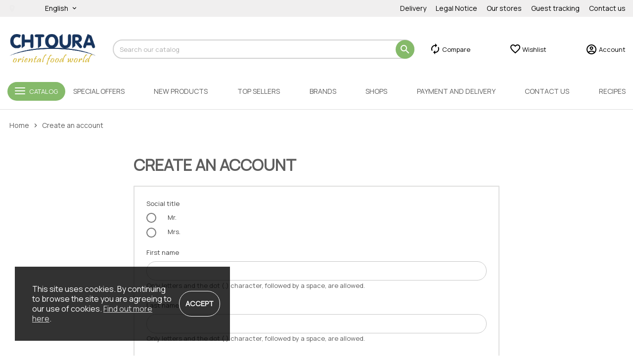

--- FILE ---
content_type: text/html; charset=utf-8
request_url: https://www.chtoura.de/chtoura/en/index.php?controller=registration
body_size: 12767
content:
<!doctype html>
<html lang="en">
  <head>
    
       

  <meta charset="utf-8">


  <meta http-equiv="x-ua-compatible" content="ie=edge">



  <title>Chtoura Foodtrading GmbH</title>
  
    
  
  <meta name="description" content="">
  <meta name="keywords" content="">
      
                  <link rel="alternate" href="https://www.chtoura.de/chtoura/de/index.php?controller=registration" hreflang="de">
              <link rel="alternate" href="https://www.chtoura.de/chtoura/ar/index.php?controller=registration" hreflang="ar-sa">
              <link rel="alternate" href="https://www.chtoura.de/chtoura/en/index.php?controller=registration" hreflang="en-us">
              <link rel="alternate" href="https://www.chtoura.de/chtoura/tr/index.php?controller=registration" hreflang="tr-tr">
            
  
    <script type="application/ld+json">
  {
    "@context": "https://schema.org",
    "@type": "Organization",
    "name" : "Chtoura Foodtrading GmbH",
    "url" : "https://www.chtoura.de/chtoura/en/",
    "logo": {
      "@type": "ImageObject",
      "url":"https://www.chtoura.de/chtoura/img/logo-1642608693.jpg"
    }
  }
</script>

<script type="application/ld+json">
  {
    "@context": "https://schema.org",
    "@type": "WebPage",
    "isPartOf": {
      "@type": "WebSite",
      "url":  "https://www.chtoura.de/chtoura/en/",
      "name": "Chtoura Foodtrading GmbH"
    },
    "name": "Chtoura Foodtrading GmbH",
    "url":  "https://www.chtoura.de/chtoura/en/index.php?controller=registration"
  }
</script>


  <script type="application/ld+json">
    {
      "@context": "https://schema.org",
      "@type": "BreadcrumbList",
      "itemListElement": [
                      {
              "@type": "ListItem",
              "position": 1,
              "name": "Home",
              "item": "https://www.chtoura.de/chtoura/en/"
              },                        {
              "@type": "ListItem",
              "position": 2,
              "name": "Create an account",
              "item": "https://www.chtoura.de/chtoura/en/index.php?controller=registration"
              }            ]
          }
  </script>
  
  

  
    
  
  
    <meta property="og:title" content="Chtoura Foodtrading GmbH" />
    <meta property="og:description" content="" />
    <meta property="og:url" content="https://www.chtoura.de/chtoura/en/index.php?controller=registration" />
    <meta property="og:site_name" content="Chtoura Foodtrading GmbH" />
    <meta property="og:type" content="website" />    



  <meta name="viewport" content="width=device-width, initial-scale=1, shrink-to-fit=no">





  <link rel="icon" type="image/vnd.microsoft.icon" href="https://www.chtoura.de/chtoura/img/favicon.ico?1642608693">
  <link rel="shortcut icon" type="image/x-icon" href="https://www.chtoura.de/chtoura/img/favicon.ico?1642608693">



   
  <link rel="stylesheet" href="https://www.chtoura.de/chtoura/themes/05EwontaTheme/assets/css/theme.css" type="text/css" media="all">
  <link rel="stylesheet" href="https://www.chtoura.de/chtoura/themes/05EwontaTheme/modules/blockreassurance/views/dist/front.css" type="text/css" media="all">
  <link rel="stylesheet" href="https://www.chtoura.de/chtoura/modules/ps_socialfollow/views/css/ps_socialfollow.css" type="text/css" media="all">
  <link rel="stylesheet" href="https://www.chtoura.de/chtoura/themes/05EwontaTheme/modules/ps_searchbar/ps_searchbar.css" type="text/css" media="all">
  <link rel="stylesheet" href="https://www.chtoura.de/chtoura/modules/psstoreblog/views/css/custom.css" type="text/css" media="all">
  <link rel="stylesheet" href="https://www.chtoura.de/chtoura/themes/05EwontaTheme/modules/productcomments/views/css/productcomments.css" type="text/css" media="all">
  <link rel="stylesheet" href="https://www.chtoura.de/chtoura/modules/pscityselection/views/css/front.css" type="text/css" media="all">
  <link rel="stylesheet" href="https://www.chtoura.de/chtoura/modules/pscompareproducts/views/css/front.css" type="text/css" media="all">
  <link rel="stylesheet" href="https://www.chtoura.de/chtoura/modules/favoriteeasy/views/css/favoriteeasy.css" type="text/css" media="all">
  <link rel="stylesheet" href="https://www.chtoura.de/chtoura/themes/05EwontaTheme/modules/thememanager/views/css/checkout.css" type="text/css" media="all">
  <link rel="stylesheet" href="https://www.chtoura.de/chtoura/js/jquery/ui/themes/base/minified/jquery-ui.min.css" type="text/css" media="all">
  <link rel="stylesheet" href="https://www.chtoura.de/chtoura/js/jquery/ui/themes/base/minified/jquery.ui.theme.min.css" type="text/css" media="all">
  <link rel="stylesheet" href="https://www.chtoura.de/chtoura/themes/05EwontaTheme/assets/css/custom.css" type="text/css" media="all">




   
  <script>
        var IsMobile = false;
        var IsTable = false;
        var TypePagination = 2;
        var ajaxLoadingCategory = 1;
        var ajaxLoadingHome = 1;
        var ajaxLoadingProduct = 1;
        var ajax_display_closing_tag = "https:\/\/www.chtoura.de\/chtoura\/en\/module\/thememanager\/ajax?action=getDisplayBeforeBodyClosingTag";
        var ajax_subscribe_url = "https:\/\/www.chtoura.de\/chtoura\/en\/module\/thememanager\/subscribe";
        var city_ajax_url = "https:\/\/www.chtoura.de\/chtoura\/en\/module\/pscityselection\/ajax?ajax=1&action=loadCity&token=31196599fdb950781daf5c840e27c4e1";
        var city_ajax_url_geo = "https:\/\/www.chtoura.de\/chtoura\/en\/module\/pscityselection\/ajax?ajax=1&action=getCityGeo&token=31196599fdb950781daf5c840e27c4e1";
        var city_ajax_url_geo_addres = "https:\/\/www.chtoura.de\/chtoura\/en\/module\/pscityselection\/ajax?ajax=1&action=getCityGeoAddres&token=31196599fdb950781daf5c840e27c4e1";
        var city_button_text_auto = "Detect automatically";
        var city_search_ajax_url = "https:\/\/www.chtoura.de\/chtoura\/en\/module\/pscityselection\/ajax?ajax=1&action=searchCity&token=31196599fdb950781daf5c840e27c4e1";
        var city_set_ajax_url = "https:\/\/www.chtoura.de\/chtoura\/en\/module\/pscityselection\/ajax?ajax=1&action=setCity&SubmitCity=1&token=31196599fdb950781daf5c840e27c4e1";
        var comparator_max_item = 5;
        var compare_product_count = 0;
        var comparedProductsIds = [];
        var favoriteProductsIds = [];
        var favorite_product_count = 0;
        var favorites_added_count = "This product was added to your favorites";
        var favorites_added_count_end = ["person.","people.","people."];
        var fe_active_count = "1";
        var fe_color = "#F75341";
        var id_product = 0;
        var isEnabledSlideshow = true;
        var is_google_geo = 0;
        var link_addres = "https:\/\/www.chtoura.de\/chtoura\/en\/Order?ajax=1&action=address&rout_type=product";
        var link_ajax_psstoreblog = "https:\/\/www.chtoura.de\/chtoura\/en\/blog\/ajax?ajax=1&token=31196599fdb950781daf5c840e27c4e1";
        var link_customer = "https:\/\/www.chtoura.de\/chtoura\/en\/Order?ajax=1&action=customer&rout_type=product";
        var link_refresh = "https:\/\/www.chtoura.de\/chtoura\/en\/Order?ajax=1&action=infoRefresh&rout_type=product";
        var link_refresh_address = "https:\/\/www.chtoura.de\/chtoura\/en\/Order?ajax=1&type=address&action=infoRefresh&rout_type=product";
        var prestashop = {"cart":{"products":[],"totals":{"total":{"type":"total","label":"Total","amount":0,"value":"\u20ac0.00"},"total_including_tax":{"type":"total","label":"Total (tax incl.)","amount":0,"value":"\u20ac0.00"},"total_excluding_tax":{"type":"total","label":"Total (tax excl.)","amount":0,"value":"\u20ac0.00"}},"subtotals":{"products":{"type":"products","label":"Subtotal","amount":0,"value":"\u20ac0.00"},"discounts":null,"shipping":{"type":"shipping","label":"Shipping","amount":0,"value":""},"tax":null},"products_count":0,"summary_string":"0 items","vouchers":{"allowed":0,"added":[]},"discounts":[],"minimalPurchase":0,"minimalPurchaseRequired":""},"currency":{"id":1,"name":"Euro","iso_code":"EUR","iso_code_num":"978","sign":"\u20ac"},"customer":{"lastname":null,"firstname":null,"email":null,"birthday":null,"newsletter":null,"newsletter_date_add":null,"optin":null,"website":null,"company":null,"siret":null,"ape":null,"is_logged":false,"gender":{"type":null,"name":null},"addresses":[]},"country":{"id_zone":1,"id_currency":0,"call_prefix":49,"iso_code":"DE","active":1,"contains_states":0,"need_identification_number":0,"need_zip_code":1,"zip_code_format":"NNNNN","display_tax_label":1,"name":"Deutschland","id":1},"language":{"name":"English (English)","iso_code":"en","locale":"en-US","language_code":"en-us","active":1,"is_rtl":0,"date_format_lite":"m\/d\/Y","date_format_full":"m\/d\/Y H:i:s","id":3},"page":{"title":"","canonical":null,"meta":{"title":"Chtoura Foodtrading GmbH","description":"","keywords":"","robots":"index"},"page_name":"registration","body_classes":{"lang-en":true,"lang-rtl":false,"country-DE":true,"currency-EUR":true,"layout-full-width":true,"page-registration":true,"tax-display-enabled":true,"page-customer-account":true},"admin_notifications":[],"password-policy":{"feedbacks":{"0":"Very weak","1":"Weak","2":"Average","3":"Strong","4":"Very strong","Straight rows of keys are easy to guess":"Straight rows of keys are easy to guess","Short keyboard patterns are easy to guess":"Short keyboard patterns are easy to guess","Use a longer keyboard pattern with more turns":"Use a longer keyboard pattern with more turns","Repeats like \"aaa\" are easy to guess":"Repeats like \"aaa\" are easy to guess","Repeats like \"abcabcabc\" are only slightly harder to guess than \"abc\"":"Repeats like \"abcabcabc\" are only slightly harder to guess than \"abc\"","Sequences like abc or 6543 are easy to guess":"Sequences like \"abc\" or \"6543\" are easy to guess.","Recent years are easy to guess":"Recent years are easy to guess","Dates are often easy to guess":"Dates are often easy to guess","This is a top-10 common password":"This is a top-10 common password","This is a top-100 common password":"This is a top-100 common password","This is a very common password":"This is a very common password","This is similar to a commonly used password":"This is similar to a commonly used password","A word by itself is easy to guess":"A word by itself is easy to guess","Names and surnames by themselves are easy to guess":"Names and surnames by themselves are easy to guess","Common names and surnames are easy to guess":"Common names and surnames are easy to guess","Use a few words, avoid common phrases":"Use a few words, avoid common phrases","No need for symbols, digits, or uppercase letters":"No need for symbols, digits, or uppercase letters","Avoid repeated words and characters":"Avoid repeated words and characters","Avoid sequences":"Avoid sequences","Avoid recent years":"Avoid recent years","Avoid years that are associated with you":"Avoid years that are associated with you","Avoid dates and years that are associated with you":"Avoid dates and years that are associated with you","Capitalization doesn't help very much":"Capitalization doesn't help very much","All-uppercase is almost as easy to guess as all-lowercase":"All-uppercase is almost as easy to guess as all-lowercase","Reversed words aren't much harder to guess":"Reversed words aren't much harder to guess","Predictable substitutions like '@' instead of 'a' don't help very much":"Predictable substitutions like \"@\" instead of \"a\" don't help very much.","Add another word or two. Uncommon words are better.":"Add another word or two. Uncommon words are better."}}},"shop":{"name":"Chtoura Foodtrading GmbH","logo":"https:\/\/www.chtoura.de\/chtoura\/img\/logo-1642608693.jpg","stores_icon":"https:\/\/www.chtoura.de\/chtoura\/img\/logo_stores.png","favicon":"https:\/\/www.chtoura.de\/chtoura\/img\/favicon.ico"},"core_js_public_path":"\/chtoura\/themes\/","urls":{"base_url":"https:\/\/www.chtoura.de\/chtoura\/","current_url":"https:\/\/www.chtoura.de\/chtoura\/en\/index.php?controller=registration","shop_domain_url":"https:\/\/www.chtoura.de","img_ps_url":"https:\/\/www.chtoura.de\/chtoura\/img\/","img_cat_url":"https:\/\/www.chtoura.de\/chtoura\/img\/c\/","img_lang_url":"https:\/\/www.chtoura.de\/chtoura\/img\/l\/","img_prod_url":"https:\/\/www.chtoura.de\/chtoura\/img\/p\/","img_manu_url":"https:\/\/www.chtoura.de\/chtoura\/img\/m\/","img_sup_url":"https:\/\/www.chtoura.de\/chtoura\/img\/su\/","img_ship_url":"https:\/\/www.chtoura.de\/chtoura\/img\/s\/","img_store_url":"https:\/\/www.chtoura.de\/chtoura\/img\/st\/","img_col_url":"https:\/\/www.chtoura.de\/chtoura\/img\/co\/","img_url":"https:\/\/www.chtoura.de\/chtoura\/themes\/05EwontaTheme\/assets\/img\/","css_url":"https:\/\/www.chtoura.de\/chtoura\/themes\/05EwontaTheme\/assets\/css\/","js_url":"https:\/\/www.chtoura.de\/chtoura\/themes\/05EwontaTheme\/assets\/js\/","pic_url":"https:\/\/www.chtoura.de\/chtoura\/upload\/","theme_assets":"https:\/\/www.chtoura.de\/chtoura\/themes\/05EwontaTheme\/assets\/","theme_dir":"https:\/\/www.chtoura.de\/data\/web\/1\/000\/029\/890\/85623\/htdocs\/chtoura\/themes\/05EwontaTheme\/","pages":{"address":"https:\/\/www.chtoura.de\/chtoura\/en\/address","addresses":"https:\/\/www.chtoura.de\/chtoura\/en\/addresses","authentication":"https:\/\/www.chtoura.de\/chtoura\/en\/login","manufacturer":"https:\/\/www.chtoura.de\/chtoura\/en\/brands","cart":"https:\/\/www.chtoura.de\/chtoura\/en\/cart","category":"https:\/\/www.chtoura.de\/chtoura\/en\/index.php?controller=category","cms":"https:\/\/www.chtoura.de\/chtoura\/en\/index.php?controller=cms","contact":"https:\/\/www.chtoura.de\/chtoura\/en\/contact-us","discount":"https:\/\/www.chtoura.de\/chtoura\/en\/Discount","guest_tracking":"https:\/\/www.chtoura.de\/chtoura\/en\/guest-tracking","history":"https:\/\/www.chtoura.de\/chtoura\/en\/order-history","identity":"https:\/\/www.chtoura.de\/chtoura\/en\/identity","index":"https:\/\/www.chtoura.de\/chtoura\/en\/","my_account":"https:\/\/www.chtoura.de\/chtoura\/en\/my-account","order_confirmation":"https:\/\/www.chtoura.de\/chtoura\/en\/order-confirmation","order_detail":"https:\/\/www.chtoura.de\/chtoura\/en\/index.php?controller=order-detail","order_follow":"https:\/\/www.chtoura.de\/chtoura\/en\/order-follow","order":"https:\/\/www.chtoura.de\/chtoura\/en\/Order","order_return":"https:\/\/www.chtoura.de\/chtoura\/en\/index.php?controller=order-return","order_slip":"https:\/\/www.chtoura.de\/chtoura\/en\/credit-slip","pagenotfound":"https:\/\/www.chtoura.de\/chtoura\/en\/page-not-found","password":"https:\/\/www.chtoura.de\/chtoura\/en\/password-recovery","pdf_invoice":"https:\/\/www.chtoura.de\/chtoura\/en\/index.php?controller=pdf-invoice","pdf_order_return":"https:\/\/www.chtoura.de\/chtoura\/en\/index.php?controller=pdf-order-return","pdf_order_slip":"https:\/\/www.chtoura.de\/chtoura\/en\/index.php?controller=pdf-order-slip","prices_drop":"https:\/\/www.chtoura.de\/chtoura\/en\/prices-drop","product":"https:\/\/www.chtoura.de\/chtoura\/en\/index.php?controller=product","registration":"https:\/\/www.chtoura.de\/chtoura\/en\/index.php?controller=registration","search":"https:\/\/www.chtoura.de\/chtoura\/en\/search","sitemap":"https:\/\/www.chtoura.de\/chtoura\/en\/Sitemap","stores":"https:\/\/www.chtoura.de\/chtoura\/en\/stores","supplier":"https:\/\/www.chtoura.de\/chtoura\/en\/supplier","new_products":"https:\/\/www.chtoura.de\/chtoura\/en\/new-products","brands":"https:\/\/www.chtoura.de\/chtoura\/en\/brands","register":"https:\/\/www.chtoura.de\/chtoura\/en\/index.php?controller=registration","order_login":"https:\/\/www.chtoura.de\/chtoura\/en\/Order?login=1"},"alternative_langs":{"de":"https:\/\/www.chtoura.de\/chtoura\/de\/index.php?controller=registration","ar-sa":"https:\/\/www.chtoura.de\/chtoura\/ar\/index.php?controller=registration","en-us":"https:\/\/www.chtoura.de\/chtoura\/en\/index.php?controller=registration","tr-tr":"https:\/\/www.chtoura.de\/chtoura\/tr\/index.php?controller=registration"},"actions":{"logout":"https:\/\/www.chtoura.de\/chtoura\/en\/?mylogout="},"no_picture_image":{"bySize":{"cart_default":{"url":"https:\/\/www.chtoura.de\/chtoura\/img\/p\/en-default-cart_default.jpg","width":90,"height":90},"small_default":{"url":"https:\/\/www.chtoura.de\/chtoura\/img\/p\/en-default-small_default.jpg","width":123,"height":123},"home_default":{"url":"https:\/\/www.chtoura.de\/chtoura\/img\/p\/en-default-home_default.jpg","width":250,"height":250},"medium_default":{"url":"https:\/\/www.chtoura.de\/chtoura\/img\/p\/en-default-medium_default.jpg","width":584,"height":735},"large_default":{"url":"https:\/\/www.chtoura.de\/chtoura\/img\/p\/en-default-large_default.jpg","width":784,"height":935}},"small":{"url":"https:\/\/www.chtoura.de\/chtoura\/img\/p\/en-default-cart_default.jpg","width":90,"height":90},"medium":{"url":"https:\/\/www.chtoura.de\/chtoura\/img\/p\/en-default-home_default.jpg","width":250,"height":250},"large":{"url":"https:\/\/www.chtoura.de\/chtoura\/img\/p\/en-default-large_default.jpg","width":784,"height":935},"legend":""}},"configuration":{"display_taxes_label":true,"display_prices_tax_incl":true,"is_catalog":true,"show_prices":false,"opt_in":{"partner":true},"quantity_discount":{"type":"discount","label":"Unit discount"},"voucher_enabled":0,"return_enabled":0},"field_required":[],"breadcrumb":{"links":[{"title":"Home","url":"https:\/\/www.chtoura.de\/chtoura\/en\/"},{"title":"Create an account","url":"https:\/\/www.chtoura.de\/chtoura\/en\/index.php?controller=registration"}],"count":2},"link":{"protocol_link":"https:\/\/","protocol_content":"https:\/\/"},"time":1769340703,"static_token":"31196599fdb950781daf5c840e27c4e1","token":"10a48af37859be0131f62c393f391576","debug":false};
        var prestashopFacebookAjaxController = "https:\/\/www.chtoura.de\/chtoura\/en\/module\/ps_facebook\/Ajax";
        var psemailsubscription_subscription = "https:\/\/www.chtoura.de\/chtoura\/en\/module\/ps_emailsubscription\/subscription";
        var psr_icon_color = "#F19D76";
        var pwa_enable = "1";
        var subscribe = "Subscribe";
        var text_added_compare = "Product added";
        var text_added_favorite = "Product added";
        var text_addres_add = "\u0410ddress added";
        var text_addres_updated = "Address updated";
        var text_authorization = "Successful authorization";
        var text_copied_favorite = "Link copied";
        var text_delete_address = "Address deleted";
        var text_removed_compare = "The product was removed";
        var text_removed_favorite = "The product was removed";
        var text_selected = "Address selected";
        var tm_login_url = "https:\/\/www.chtoura.de\/chtoura\/en\/module\/thememanager\/tmlogin?ajax=1&action=customer&rout_type=product";
        var varCustomActionAddToCart = 1;
        var varCustomActionAddVoucher = 1;
        var varGetFinalDateController = "https:\/\/www.chtoura.de\/chtoura\/en\/module\/thememanager\/getFinalDate";
        var varGetFinalDateMiniatureController = "https:\/\/www.chtoura.de\/chtoura\/en\/module\/thememanager\/getFinalDateMiniature";
        var varMobileStickyMenu = 0;
        var varPSAjaxCart = 1;
        var varProductCommentGradeController = "https:\/\/www.chtoura.de\/chtoura\/en\/module\/productcomments\/CommentGrade";
        var varProductPendingRefreshIcon = 1;
        var varSidebarCart = 1;
        var varStickyMenu = 1;
        var you_subscribed = "You subscribed";
      </script>





  <link href="https://fonts.googleapis.com/css?family=Manrope:wght@400;500;600&display=swap&amp;subset=cyrillic,cyrillic-ext,greek,greek-ext,latin-ext,vietnamese" rel="stylesheet">
<style>body, .view-all-link, .manufacturer-list .brand .brand-name, .product-name {font-family: 'Manrope', sans-serif} h1, h2, h3, h4, h5, h6, .h1, .h2, .h3, .h4, .h5, .h6, .title-block, .column-title, .typo .column-title, .page-heading, .page-subheading, .nav-item .nav-link, .anav-top .amenu-link {font-family: 'Manrope', sans-serif} </style>

<link rel="icon" type="image/png" sizes="16x16" href="https://www.chtoura.de/chtoura/modules/thememanager/views/img/pwa/logo-16x16.png" />
<link rel="icon" type="image/png" sizes="48x48" href="https://www.chtoura.de/chtoura/modules/thememanager/views/img/pwa/logo-48x48.png" />
<link rel="icon" type="image/png" sizes="96x96" href="https://www.chtoura.de/chtoura/modules/thememanager/views/img/pwa/logo-96x96.png" />

<meta name="mobile-web-app-capable" content="yes">
<meta name="apple-mobile-web-app-capable" content="yes">
<meta name="apple-mobile-web-app-status-bar-style" content="default">
<meta name="apple-mobile-web-app-title" content="chtoura">
<meta name="theme-color" content="#000000">

<meta name="msapplication-TileImage" content="https://www.chtoura.de/chtoura/modules/thememanager/views/img/pwa/logo-144x144.png">
<meta name="msapplication-TileColor" content="#000000">

<meta name="msapplication-square70x70logo" content="https://www.chtoura.de/chtoura/modules/thememanager/views/img/pwa/logo-72x72.png">
<meta name="msapplication-square150x150logo" content="https://www.chtoura.de/chtoura/modules/thememanager/views/img/pwa/logo-152x152.png">
<meta name="msapplication-starturl" content="https://www.chtoura.de/chtoura/en/2-startseite?q=Brand-Al%5C-Sham+Garden-Baalbek+Garden-castino-Daaboul-Durra-Kasih-Robert-Tomorama-Vimto-Wadi+Chtoura&amp;order=product.sales.desc">

<link rel="apple-touch-icon" sizes="48x48"   href="https://www.chtoura.de/chtoura/modules/thememanager/views/img/pwa/logo-48x48.png" />
<link rel="apple-touch-icon" sizes="72x72"   href="https://www.chtoura.de/chtoura/modules/thememanager/views/img/pwa/logo-72x72.png" />
<link rel="apple-touch-icon" sizes="96x96"   href="https://www.chtoura.de/chtoura/modules/thememanager/views/img/pwa/logo-96x96.png" />
<link rel="apple-touch-icon" sizes="128x128" href="https://www.chtoura.de/chtoura/modules/thememanager/views/img/pwa/logo-128x128.png" />
<link rel="apple-touch-icon" sizes="144x144" href="https://www.chtoura.de/chtoura/modules/thememanager/views/img/pwa/logo-144x144.png" />
<link rel="apple-touch-icon" sizes="152x152" href="https://www.chtoura.de/chtoura/modules/thememanager/views/img/pwa/logo-152x152.png" />
<link rel="apple-touch-icon" sizes="192x192" href="https://www.chtoura.de/chtoura/modules/thememanager/views/img/pwa/logo-192x192.png" />
<link rel="apple-touch-icon" sizes="384x384" href="https://www.chtoura.de/chtoura/modules/thememanager/views/img/pwa/logo-384x384.png" />
<link rel="apple-touch-icon" sizes="512x512" href="https://www.chtoura.de/chtoura/modules/thememanager/views/img/pwa/logo-512x512.png" />
<link rel="manifest" href="https://www.chtoura.de/chtoura/modules/thememanager/manifest.json">




    
  </head>

  <body id="registration" class="lang-en country-de currency-eur layout-full-width page-registration tax-display-enabled page-customer-account catalog-mode disable-price-mode st-wrapper">

    
      
    
     

  <div class="st-menu st-effect-left">
    <div class="st-menu-close d-flex" data-close-st-menu><i class="material-icons">close</i></div>
    <div class="st-menu-title">
      <h4>Menu</h4>
    </div>

          
          </div>

    <main id="page" class="st-pusher">

      
         
      

      <header id="header">
        
          
  <!-- desktop header -->

  <div class="desktop-header desktop-header-version   border_header ">
    
      <div class="header-banner clearfix">
        

      </div>
    
    
      <div class="top-header d-none d-lg-block">
        <div class="container">
        <div class="row align-items-center">
            <div class="col-md-12 justify-content-start align-items-center col-lg-4 col-xl-5 d-flex">
              <div id="cyty-top-ajax">
   <div class="box_placeholder_city_top placeholder_animate"></div>
</div><div id="_desktop_language_selector" class="js-dropdown">
    <div class="language-selector dropdown d-none d-md-block">
      <button class="d-none d-md-block" aria-label="Language dropdown">
        <span class="expand-more d-flex">English</span>
      </button>
      <ul class="dropdown-content d-none d-lg-block">
                  <li >
            <a href="https://www.chtoura.de/chtoura/de/index.php?controller=registration" class="pt-1 pb-1" data-iso-code="de">
                <span class="l-name">
                  <span><img src="https://www.chtoura.de/chtoura/img/l/1.jpg" alt="Deutsch" width="16" height="11"></span>
                  <span>&nbsp;&nbsp;Deutsch</span>
                </span>
                <span class="l-code">de</span>
            </a>
          </li>
                  <li >
            <a href="https://www.chtoura.de/chtoura/ar/index.php?controller=registration" class="pt-1 pb-1" data-iso-code="ar">
                <span class="l-name">
                  <span><img src="https://www.chtoura.de/chtoura/img/l/2.jpg" alt="????? ???????" width="16" height="11"></span>
                  <span>&nbsp;&nbsp;????? ???????</span>
                </span>
                <span class="l-code">ar</span>
            </a>
          </li>
                  <li  class="current" >
            <a href="https://www.chtoura.de/chtoura/en/index.php?controller=registration" class="pt-1 pb-1" data-iso-code="en">
                <span class="l-name">
                  <span><img src="https://www.chtoura.de/chtoura/img/l/3.jpg" alt="English" width="16" height="11"></span>
                  <span>&nbsp;&nbsp;English</span>
                </span>
                <span class="l-code">en</span>
            </a>
          </li>
                  <li >
            <a href="https://www.chtoura.de/chtoura/tr/index.php?controller=registration" class="pt-1 pb-1" data-iso-code="tr">
                <span class="l-name">
                  <span><img src="https://www.chtoura.de/chtoura/img/l/4.jpg" alt="Türkçe" width="16" height="11"></span>
                  <span>&nbsp;&nbsp;Türkçe</span>
                </span>
                <span class="l-code">tr</span>
            </a>
          </li>
              </ul>
    </div>
    <select class="link d-block d-lg-none">
              <option value="https://www.chtoura.de/chtoura/de/index.php?controller=registration" data-iso-code="de">
          Deutsch
        </option>
              <option value="https://www.chtoura.de/chtoura/ar/index.php?controller=registration" data-iso-code="ar">
          ????? ???????
        </option>
              <option value="https://www.chtoura.de/chtoura/en/index.php?controller=registration" selected="selected" data-iso-code="en">
          English
        </option>
              <option value="https://www.chtoura.de/chtoura/tr/index.php?controller=registration" data-iso-code="tr">
          Türkçe
        </option>
          </select>
</div>

            </div>
            <div class="col-md-12 justify-content-end align-items-center col-lg-8 col-xl-7 d-flex">
              <div class="header-menu">
            <ul>
                      <li><a href="https://www.chtoura.de/chtoura/en/content/1-delivery" title="Delivery">Delivery</a></li>
                      <li><a href="https://www.chtoura.de/chtoura/en/content/2-legal-notice" title="Legal Notice">Legal Notice</a></li>
                                <li>
                          <a href="https://www.chtoura.de/chtoura/en/stores" title="Our stores">Our stores</a>
                        </li>
                      <li>
                          <a href="https://www.chtoura.de/chtoura/en/guest-tracking" title="Guest tracking">Guest tracking</a>
                        </li>
                      <li>
                          <a href="https://www.chtoura.de/chtoura/en/contact-us" title="Contact us">Contact us</a>
                        </li>
                  </ul>
    </div>

            </div>
          </div>
        </div>
        </div>
    

    
      <div class="header-bottom desktop-sticky-wrapper clearfix d-lg-block" >
        <div class="header-main-menu" id="header-main-menu" >
          <div class="container">
          <div class="row align-items-center">
              <div class="col-md-2 d-none d-lg-block">   
                
                                      <div class="header-logo d-flex align-items-center">
                      <a href="https://www.chtoura.de/chtoura/" title="Chtoura Foodtrading GmbH">
                                                  <img class="logo w-100 h-100" src="https://www.chtoura.de/chtoura/img/logo-1642608693.jpg" alt="Chtoura Foodtrading GmbH" width="1024" height="434">
                                              </a>
                    </div>
                                  
              </div>
              <div class="col-lg-6 col-xl-6 d-none d-lg-block">
                 <!-- Block search module TOP -->

<div class="searchbar-wrapper w-100">
  <div id="search_widget" class="js-search-source w-100" data-search-controller-url="//www.chtoura.de/chtoura/en/search">
    <div class="search-widget ui-front">
      <form method="get" action="//www.chtoura.de/chtoura/en/search">
        <input type="hidden" name="controller" value="search">
        <input class="form-control w-100" type="text" name="s" required value="" placeholder="Search our catalog" aria-label="Search">
        <div class="search-loading"><div class="spinner-border mini text-dark" role="status"></div></div>
        <button type="submit" class="btn-primary">
          <i class="material-icons search">&#xe8b6;</i>
        </button>
      </form>
    </div>
  </div>
</div>
<!-- /Block search module TOP -->

              </div>
              <div class="col-md-3 col-lg-4 col-xl-4 right_nav d-none d-lg-flex">
                 <div class="compare d-none d-md-block">
    <a class="action-header-right" href="https://www.chtoura.de/chtoura/en/compare/">
        <span class="material-icons autorenew">&#xe863;</span>&nbsp;
        <p>Compare</p>
        <span class="compare-count"></span>
    </a>
</div>
<div class="wishlist d-none d-md-block" data-left-wishlist-trigger>
    <a class="action-header-right">
    <span class="material-icons favorite_border">&#xe87e;</span>&nbsp;
    <p>Wishlist</p>
        <span class="wishlist-count"></span>
    </a>
</div>
  <div class="onhover-dropdown dropdown d-none d-md-flex ps_customersignin">
      <a class="action-header-right d-none d-md-flex">
        <span class="material-icons-outlined account_circle">&#xe853;</span>&nbsp;
        <p>Account</p>
      </a> 
                 <ul class="onhover-show dropdown-content js-account-source">
            <li>
              <a href="#" data-toggle="modal" data-target="#signin" class="pt-1 pb-1">
              Login
              </a>
            </li>
            <li>
              <a data-toggle="modal" data-target="#signup" class="pt-1 pb-1"> Create account</a>
            </li>
          </ul>
            
  </div>

              </div>
              <div class="col-2 header-main-menu-wrapper-mobile d-block d-lg-none">
                    <div class="left-nav-trigger pr-3" data-left-nav-trigger>
                    <div class="left-nav-icon d-flex justify-content-start">
                      <i class="material-icons menu">&#xe5d2;</i>
                    </div>
                  </div>
              </div>
              <div class="col-7 d-block d-lg-none">
                
                  <div class="header-logo d-flex justify-content-center align-items-center">
                    <a href="https://www.chtoura.de/chtoura/" title="Chtoura Foodtrading GmbH">
                                              <img class="logo w-100 h-100" src="https://www.chtoura.de/chtoura/img/logo-1642608693.jpg" alt="Chtoura Foodtrading GmbH" width="1024" height="434">
                                          </a>
                  </div>
                
              </div>
              <div class="col-3 d-flex justify-content-end d-lg-none mobile_right_cart">
                 
                  <a class="search_mobile d-flex align-items-center" href="https://www.chtoura.de/chtoura/en/search">
                      <i class="material-icons search">&#xe8b6;</i>
                  </a>
                  
              </div>
            </div>
          </div>
        
        </div>


        
      </div>
              <div class="header-menu-mega d-none d-lg-block" data-sticky-menu  >
          <div class="container">
            <div class="row align-items-center">
              <div class="col-md-12 align-items-center d-none d-sm-flex">
                                  <div class="header-main-menu-wrapper d-none d-lg-block">
                        <div class="left-nav-trigger d-flex align-items-center justify-content-center w-100">
                            <div id="burger">
                                <span></span>
                                <span></span>
                                <span></span>
                            </div>
                            <span class="name_burger">Catalog</span>
                        </div>
                    </div>
                                
                  <div id="psmegamenu" class="d-none d-md-block w-100 ">
    <ul class="psnav-top js-ajax-mega-menu" data-ajax-dropdown-controller="https://www.chtoura.de/chtoura/en/module/megamenu/menuDropdownContent">
              <li class="psmenu-item mm1 plex ">
          <a href="#" class="psmenu-link" >                        <span>Special Offers</span>
                      </a>
                      <div class="psdropdown psdrd1">
              <div class="js-dropdown-content" data-menu-id="1"></div>
            </div>
                  </li>
              <li class="psmenu-item mm2 plex ">
          <a href="#" class="psmenu-link" >                        <span>New products</span>
                      </a>
                      <div class="psdropdown psdrd4">
              <div class="js-dropdown-content" data-menu-id="2"></div>
            </div>
                  </li>
              <li class="psmenu-item mm3 plex ">
          <a href="#" class="psmenu-link" >                        <span>Top sellers</span>
                      </a>
                      <div class="psdropdown psdrd4">
              <div class="js-dropdown-content" data-menu-id="3"></div>
            </div>
                  </li>
              <li class="psmenu-item mm4 plex ">
          <a href="#" class="psmenu-link" >                        <span>Brands</span>
                      </a>
                      <div class="psdropdown psdrd5">
              <div class="js-dropdown-content" data-menu-id="4"></div>
            </div>
                  </li>
              <li class="psmenu-item mm5  ">
          <a href="https://www.chtoura.de/chtoura/de/shops" class="psmenu-link" >                        <span>Shops</span>
                      </a>
                  </li>
              <li class="psmenu-item mm6  ">
          <a href="#" class="psmenu-link" >                        <span>Payment and delivery</span>
                      </a>
                  </li>
              <li class="psmenu-item mm8  ">
          <a href="https://www.chtoura.de/chtoura/en/kontakt" class="psmenu-link" >                        <span>Contact us</span>
                      </a>
                  </li>
              <li class="psmenu-item mm9  ">
          <a href="https://www.chtoura.de/chtoura/de/blog/category/rezepte.html" class="psmenu-link" target="_blank">                        <span>Recipes</span>
                      </a>
                  </li>
          </ul>
  </div>

              </div>
            </div>
          </div>
                      <!-- Category -->
            <div class="js-sidebar-category-tree sidebar-menu" data-categorytree-controller="https://www.chtoura.de/chtoura/en/module/thememanager/categoryTree">
  <div class="text-center p-5">
    <div class="spinner-border large text-dark" role="status"></div>
  </div>
</div>

            <!-- Category /////////////// -->
                  </div>
          
  </div>



        
      </header>

      <section id="wrapper">
              <nav class="breadcrumb-wrapper ">
  <div class="container">
    <ol class="breadcrumb ml-1" data-depth="2" itemscope itemtype="http://schema.org/BreadcrumbList">
      
                  
                          <li class="breadcrumb-item" itemprop="itemListElement" itemscope itemtype="http://schema.org/ListItem">
                                <a itemprop="item" href="https://www.chtoura.de/chtoura/en/">
                    <span itemprop="name">Home</span>
                </a>
                <meta itemprop="position" content="1">
              </li>
                      
                  
                          <li class="breadcrumb-item" itemprop="itemListElement" itemscope itemtype="http://schema.org/ListItem">
                                  <span class="separator material-icons chevron_right">&#xe5cc;</span>
                                <a itemprop="item" href="https://www.chtoura.de/chtoura/en/index.php?controller=registration">
                    <span itemprop="name">Create an account</span>
                </a>
                <meta itemprop="position" content="2">
              </li>
                      
              
    </ol>
  </div>
</nav>
                    <div class="container">
          
             
<aside id="notifications">
    
    
    
    </aside>
          
        </div>
               

        

        
          <div class="main-content">
            <div class="container">
              <div class="row ">

                

                
<div id="center-column" class="center-column col-12">
  <div class="center-wrapper">
    

    
  <section id="main">
    
      
    

    
      <section id="content" class="page-content">
        
        
  <div class="shadow-box register-form-box">
    
    <h1 class="create_account_title">Create an account</h1>
      
       
      <section class="register-form card  p-4">
        
        
  
     
  

  <form action="https://www.chtoura.de/chtoura/en/index.php?controller=registration" id="customer-form" class="js-customer-form mb-5" method="post">
    <section>
      
                  
             

  <div class="form-group id_gender ">
    <label class="form-control-label">
              Social title
          </label>


              
                       <label class="radio-inline d-block text-left">
              <span class="custom-radio">
                <input
                  name="id_gender"
                  type="radio"
                  value="1"
                                                    >
                <span></span>
              </span>
              Mr.
            </label>
                       <label class="radio-inline d-block text-left">
              <span class="custom-radio">
                <input
                  name="id_gender"
                  type="radio"
                  value="2"
                                                    >
                <span></span>
              </span>
              Mrs.
            </label>
                  
      
      
         
      


      </div>


          
                  
             

  <div class="form-group firstname ">
    <label class="form-control-label required">
              First name
          </label>


              
          <input
            class="form-control"
            name="firstname"
            type="text"
            value=""
                                    required          >
                      <span class="form-control-comment">
              Only letters and the dot (.) character, followed by a space, are allowed.
            </span>
                  
      
      
         
      


          
        <div class="col-12 col-lg-3 form-control-comment">
                  </div>
      
      </div>


          
                  
             

  <div class="form-group lastname ">
    <label class="form-control-label required">
              Last name
          </label>


              
          <input
            class="form-control"
            name="lastname"
            type="text"
            value=""
                                    required          >
                      <span class="form-control-comment">
              Only letters and the dot (.) character, followed by a space, are allowed.
            </span>
                  
      
      
         
      


          
        <div class="col-12 col-lg-3 form-control-comment">
                  </div>
      
      </div>


          
                  
             

  <div class="form-group company ">
    <label class="form-control-label">
              Company
          </label>


              
          <input
            class="form-control"
            name="company"
            type="text"
            value=""
                                              >
                  
      
      
         
      


          
        <div class="col-12 col-lg-3 form-control-comment">
                     Optional
                  </div>
      
      </div>


          
                  
             

  <div class="form-group siret ">
    <label class="form-control-label">
              Identification number
          </label>


              
          <input
            class="form-control"
            name="siret"
            type="text"
            value=""
                                              >
                  
      
      
         
      


          
        <div class="col-12 col-lg-3 form-control-comment">
                     Optional
                  </div>
      
      </div>


          
                  
             

  <div class="form-group email ">
    <label class="form-control-label required">
              Email
          </label>


              
          <input
            class="form-control"
            name="email"
            type="email"
            value=""
                                    required          >
                  
      
      
         
      


          
        <div class="col-12 col-lg-3 form-control-comment">
                  </div>
      
      </div>


          
                  
             

  <div class="form-group password ">
    <label class="form-control-label required">
              Password
          </label>


              
          <div class="input-group js-parent-focus">
            <input
              class="form-control js-child-focus js-visible-password"
              name="password"
              type="password"
              value=""
              pattern=".{5,}"
              required            >
            <span class="input-group-btn">
              <button
                class="btn"
                type="button"
                data-action="show-password"
              >
               <span class="material-icons visibility_off">&#xe8f5;</span>
              </button>
            </span>
          </div>
        
      
      
         
      


          
        <div class="col-12 col-lg-3 form-control-comment">
                  </div>
      
      </div>


          
                  
             

  <div class="form-group birthday ">
    <label class="form-control-label">
              Birthdate
          </label>


              
          <input
            class="form-control"
            name="birthday"
            type="text"
            value=""
            placeholder="MM/DD/YYYY"                                  >
                      <span class="form-control-comment">
              (E.g.: 05/31/1970)
            </span>
                  
      
      
         
      


          
        <div class="col-12 col-lg-3 form-control-comment">
                     Optional
                  </div>
      
      </div>


          
                  
             

  <div class="form-group optin ">
    <label class="form-control-label d-none d-md-block">
          </label>


             
          <span class="custom-checkbox">
            <label>
              <input name="optin" type="checkbox" value="1"  >
              <span><i class="material-icons rtl-no-flip checkbox-checked">&#xE5CA;</i></span>
              Receive offers from our partners
            </label>
          </span>
        
      
      
         
      


      </div>


          
                  
             

  <div class="form-group customer_privacy ">
    <label class="form-control-label required d-none d-md-block">
          </label>


             
          <span class="custom-checkbox">
            <label>
              <input name="customer_privacy" type="checkbox" value="1"  required>
              <span><i class="material-icons rtl-no-flip checkbox-checked">&#xE5CA;</i></span>
              Customer data privacy<br><em>Die von Ihnen zur Verfügung gestellten personenbezogenen Daten werden verwendet, um Abfragen zu beantworten, Aufträge zu bearbeiten oder Zugriff auf spezifische Informationen zu ermöglichen. Sie haben das Recht, alle in Ihrem Kundenbereich befindlichen persönlichen Daten zu ändern und zu löschen.</em>
            </label>
          </span>
        
      
      
         
      


      </div>


          
                  
             

  <div class="form-group newsletter ">
    <label class="form-control-label d-none d-md-block">
          </label>


             
          <span class="custom-checkbox">
            <label>
              <input name="newsletter" type="checkbox" value="1"  >
              <span><i class="material-icons rtl-no-flip checkbox-checked">&#xE5CA;</i></span>
              Sign up for our newsletter<br><em>You may unsubscribe at any moment. For that purpose, please find our contact info in the legal notice.</em>
            </label>
          </span>
        
      
      
         
      


      </div>


          
                  
             

  <div class="form-group psgdpr ">
    <label class="form-control-label required d-none d-md-block">
          </label>


             
          <span class="custom-checkbox">
            <label>
              <input name="psgdpr" type="checkbox" value="1"  required>
              <span><i class="material-icons rtl-no-flip checkbox-checked">&#xE5CA;</i></span>
              Ich akzeptiere die Allgemeinen Geschäftsbedingungen und die Datenschutzrichtlinie
            </label>
          </span>
        
      
      
         
      


      </div>


          
                
      
    </section>

    
      <div class="form-footer">
        <input type="hidden" name="submitCreate" value="1">
        <div>
          
            <button class="btn btn-primary form-control-submit p-3 pr-5 pl-5" data-link-action="save-customer" type="submit">
              Save
            </button>
          
        </div>
      </div>
    

  </form>


      </section>
    
  </div>

      </section>
    

    
      <div class="page-footer">
        
  <div class="text-center">
    <a class="btn btn-secondary btn-wrap" href="https://www.chtoura.de/chtoura/en/login">Already have an account? Log in instead!</a>
  </div>

      </div>
    
  </section>

    
    
  </div>
</div>


                
                  
              </div><!-- /row -->
            </div><!-- /container -->
          </div><!-- /main-content -->
        

        

        

      </section>

      <footer id="footer">
        
           

  <div class="footer-top clearfix">
    
      <div class="container">
        
      </div>
    
  </div>



  <div class="footer-main clearfix">
    <div class="container">
      
        <div class="row hook-display-footer js-toggle-linklist-mobile">
            <div class="col-12 col-md-12 col-lg-3 linklist">
    <h4>Products</h4>
    <ul>
              <li>
          <a
            id="link-product-page-prices-drop-1"
            class="cms-page-link"
            href="https://www.chtoura.de/chtoura/en/prices-drop"
            title="Our special products"
                      >
            Prices drop
          </a>
        </li>
              <li>
          <a
            id="link-product-page-new-products-1"
            class="cms-page-link"
            href="https://www.chtoura.de/chtoura/en/new-products"
            title="New products"
                      >
            New products
          </a>
        </li>
              <li>
          <a
            id="link-product-page-best-sales-1"
            class="cms-page-link"
            href="https://www.chtoura.de/chtoura/en/best-sales"
            title="Best sales"
                      >
            Best sales
          </a>
        </li>
          </ul>
  </div>
  <div class="col-12 col-md-12 col-lg-3 linklist">
    <h4>Our company</h4>
    <ul>
              <li>
          <a
            id="link-cms-page-1-2"
            class="cms-page-link"
            href="https://www.chtoura.de/chtoura/en/content/1-delivery"
            title="Unsere Lieferbedingungen"
                      >
            Delivery
          </a>
        </li>
              <li>
          <a
            id="link-cms-page-2-2"
            class="cms-page-link"
            href="https://www.chtoura.de/chtoura/en/content/2-legal-notice"
            title="Legal Notice"
                      >
            Legal Notice
          </a>
        </li>
              <li>
          <a
            id="link-cms-page-3-2"
            class="cms-page-link"
            href="https://www.chtoura.de/chtoura/en/content/3-terms-of-service"
            title="Our Terms"
                      >
            Terms of Service
          </a>
        </li>
              <li>
          <a
            id="link-cms-page-4-2"
            class="cms-page-link"
            href="https://www.chtoura.de/chtoura/en/content/4-about-us"
            title="Learn more about us"
                      >
            About us
          </a>
        </li>
              <li>
          <a
            id="link-cms-page-5-2"
            class="cms-page-link"
            href="https://www.chtoura.de/chtoura/en/content/5-secure-payment"
            title="Our secure payment methods"
                      >
            Secure payment
          </a>
        </li>
              <li>
          <a
            id="link-cms-page-6-2"
            class="cms-page-link"
            href="https://www.chtoura.de/chtoura/en/content/6-imprint"
            title=""
                      >
            Imprint
          </a>
        </li>
              <li>
          <a
            id="link-static-page-contact-2"
            class="cms-page-link"
            href="https://www.chtoura.de/chtoura/en/contact-us"
            title="Use our form to contact us"
                      >
            Contact us
          </a>
        </li>
              <li>
          <a
            id="link-static-page-sitemap-2"
            class="cms-page-link"
            href="https://www.chtoura.de/chtoura/en/Sitemap"
            title="Lost ? Find what your are looking for"
                      >
            Sitemap
          </a>
        </li>
              <li>
          <a
            id="link-static-page-stores-2"
            class="cms-page-link"
            href="https://www.chtoura.de/chtoura/en/stores"
            title=""
                      >
            Stores
          </a>
        </li>
              <li>
          <a
            id="link-static-page-authentication-2"
            class="cms-page-link"
            href="https://www.chtoura.de/chtoura/en/login"
            title=""
                      >
            Login
          </a>
        </li>
              <li>
          <a
            id="link-static-page-my-account-2"
            class="cms-page-link"
            href="https://www.chtoura.de/chtoura/en/my-account"
            title=""
                      >
            My account
          </a>
        </li>
          </ul>
  </div>
<div class="col-12 col-md-12 col-lg-3 linklist">
  <h4>
      Your account
  </h4>
  <div class="account-list">
    <ul class="linklist">
              <li>
          <a href="https://www.chtoura.de/chtoura/en/identity" title="Personal info" rel="nofollow">Personal info</a>
        </li>
              <li>
          <a href="https://www.chtoura.de/chtoura/en/order-history" title="Orders" rel="nofollow">Orders</a>
        </li>
              <li>
          <a href="https://www.chtoura.de/chtoura/en/credit-slip" title="Credit slips" rel="nofollow">Credit slips</a>
        </li>
              <li>
          <a href="https://www.chtoura.de/chtoura/en/addresses" title="Addresses" rel="nofollow">Addresses</a>
        </li>
      
      <li>
    <a href="https://www.chtoura.de/chtoura/en/favorites/" title="Wishlist" rel="nofollow">Wishlist</a>
</li><li>
    <a href="https://www.chtoura.de/chtoura/en/compare/" title="Compare" rel="nofollow">Compare</a>
</li>
      
        	</ul>
  </div>
</div>

<div class="block-contact col-12 col-md-12 col-lg-3 links wrapper sm-bottom">
  <div>
  
    <div class="footer-logo d-flex align-items-center mb-4">
      <a href="https://www.chtoura.de/chtoura/" title="Chtoura Foodtrading GmbH">
                  <img class="logo w-100 h-100" src="https://www.chtoura.de/chtoura/img/logo-1642608693.jpg" alt="Chtoura Foodtrading GmbH" width="1024" height="434">
              </a>
    </div>
  
  
  <p>Chtoura Foodtrading GmbH<br />Hafenbahnstr. 9c<br />45881 Gelsenkirchen<br />Germany</p>
           <p>
      Tel:&nbsp;<a href="tel:+492093803892">+492093803892</a>
     </p>
    

      <p>
      Fax: +492093803894
    </p>
        <p>
      Email: <a href="mailto:info@chtoura.de">info@chtoura.de</a>
    </p>
  
   
  <div class="block-social md-bottom">
    <ul class="social-links p-0">
              <li class="facebook"><a href="https://www.facebook.com/chtouraorientalfoodworld" title="Facebook" >Facebook</a></li>
              <li class="twitter"><a href="https://www.chtoura.de/chtoura/de/" title="Twitter" >Twitter</a></li>
              <li class="rss"><a href="https://www.chtoura.de/chtoura/de/" title="Rss" >Rss</a></li>
              <li class="youtube"><a href="https://www.youtube.com/channel/UC6C0H3Lvx46x0bGYXcjW0KA" title="YouTube" >YouTube</a></li>
              <li class="pinterest"><a href="https://www.chtoura.de/chtoura/de/" title="Pinterest" >Pinterest</a></li>
              <li class="vimeo"><a href="https://www.chtoura.de/chtoura/de/" title="Vimeo" >Vimeo</a></li>
              <li class="instagram"><a href="https://www.instagram.com/oriental_food_world/" title="Instagram" >Instagram</a></li>
              <li class="linkedin"><a href="https://www.chtoura.de/chtoura/de/" title="LinkedIn" >LinkedIn</a></li>
          </ul>
  </div>

 
<div class="block-newsletter js-emailsubscription">
<div class="subscription-form-border">
  <div class="subscribe">
    <div>
      <h4>SUBSCRIBE TO OUR NEWSLETTER</h4>
    </div>
  </div>

  <form action="https://www.chtoura.de/chtoura/en/index.php?controller=registration#footer" method="post" class="js-subscription-form">
    <div class="newsletter-form">
      <div>
        <div class="input-wrapper d-flex">
          <input
            name="email"
            type="email"
            value=""
            class="form-control email_newsletter"
            required="required"
            placeholder="Your email address"
            aria-label="Email address"
          >
          <span class="input-btn">
            <button type="submit" name="submitNewsletter" class="btn btn-primary d-none d-lg-inline-block">
             <span class="material-icons send">&#xe163;</span>
            </button>
            <button type="submit" name="submitNewsletter" class="btn btn-primary d-inline-block d-lg-none">
              <span class="material-icons send">&#xe163;</span>
            </button>
          </span>
        </div>
        <input type="hidden" name="action" value="0">
        <div class="newsletter-message">
                </div>
    </div>
    </div>

          <p class="conditons m-0">You may unsubscribe at any moment. For that purpose, please find our contact info in the legal notice.</p>
    
          
      </form>

  </div>
</div>

  </div>
</div>
        </div>
      

      <div class="row">
        
          
        
      </div>
    <div class="row align-items-center pt-3 pb-3">
      <div class="col-md-12 col-lg-6 col-xl-4 d-flex justify-content-center logo-app">
          <div class="row justify-content-center">
            <a href="https://play.google.com/store/apps/details?id=com.chtoura.app">
                            <img
                    src       = "data:image/svg+xml,%3Csvg%20xmlns=%22http://www.w3.org/2000/svg%22%20viewBox=%220%200%20138%2040%22%3E%3C/svg%3E"
                    data-original = "/chtoura/modules/thememanager/views/img/footer/1_image_google_play.png"
                    alt       = "Android Mobile App"
                    class     = "js-lazy bg-lazy ml-2 mr-2"
                    width     = "138"
                    height    = "40"
                >
                    </a>
    
            <a href="https://apps.apple.com/app/chtoura-b2b-shop/id1606521019">
                        <img
                src       = "data:image/svg+xml,%3Csvg%20xmlns=%22http://www.w3.org/2000/svg%22%20viewBox=%220%200%20138%2040%22%3E%3C/svg%3E"
                data-original = "/chtoura/modules/thememanager/views/img/footer/1_image_appstore.png"
                alt       = "iOS Mobile App"
                class     = "js-lazy bg-lazy ml-2 mr-2"
                width     = "138"
                height    = "40"
            >
                    </a>
    
                   <img
            src       = "data:image/svg+xml,%3Csvg%20xmlns=%22http://www.w3.org/2000/svg%22%20viewBox=%220%200%20138%2040%22%3E%3C/svg%3E"
            data-original = "/chtoura/modules/thememanager/views/img/footer/1_image_app_pwa.png"
            alt       = "Install PWA App"
            class     = "js-lazy bg-lazy ml-2 mr-2"
            width     = "138"
            height    = "40"
            style="cursor:pointer;"
            id="pwa_install"
        >
                
        <script>
            let deferredPrompt;
            window.addEventListener('beforeinstallprompt', (e) => {
                deferredPrompt = e;
            });
            var btnAdd = document.getElementById("pwa_install");
            btnAdd.addEventListener('click', (e) => {
                deferredPrompt.prompt();
                deferredPrompt.userChoice.then((choiceResult) => {
                    if (choiceResult.outcome === 'accepted') {
                    console.log('User accepted the install prompt');
                    } else {
                    console.log('User dismissed the install prompt');
                    }
                });
            });

        </script>
    </div>


      </div>
      <div class="col-md-12 mt-md-3 mb-md-2 mt-lg-0 mb-lg-0 col-lg-6 col-xl-4">
          
            <a class="_blank copyright_link" href="#" rel="nofollow">
              © 2026 - Ecommerce software by PrestaShop™
            </a>
          
      </div>
      <div class="col-md-12 col-lg-12 col-xl-4 d-flex justify-content-center justify-content-lg-end col-xl-4">
                                          <img
                  src       = "data:image/svg+xml,%3Csvg%20xmlns=%22http://www.w3.org/2000/svg%22%20viewBox=%220%200%20460%2057%22%3E%3C/svg%3E"
                  data-original = "https://www.chtoura.de/chtoura/modules/thememanager/views/img/footer/pay_logo.png"
                  alt       = "Payment methods"
                  class     = "img-fluid js-lazy bg-lazy logo_pay"
                  width     = "460"
                  height    = "57"
                >
                                </div>
    </div>
      

    </div>
  </div>



  <div class="fixed_lower_menu d-block d-lg-none">
    <div class="row">
       <div class="col">
          <a  href="https://www.chtoura.de/chtoura/" >
            <span><i class="material-icons-outlined home">&#xe88a;</i></span> 
            <span>Home</span> 
          </a>
         </div>
         <div class="col">
          <a href="//www.chtoura.de/chtoura/en/module/thememanager/catalog" >
            <span><i class="material-icons grid_view">&#xe9b0;</i></span> 
            <span>Catalog</span> 
          </a>
         </div>
         <div class="col">
          <a class="blockcart-mobile " href="//www.chtoura.de/chtoura/en/cart?action=show" data-refresh-url="//www.chtoura.de/chtoura/en/module/ps_shoppingcart/ajax">
            <span><i class="material-icons-outlined shopping_cart">&#xe8cc;</i></span> 
            <span>Cart</span> 
            <span class="cart-products-count" style="display: none;">0</span>
          </a>
         </div>
          
<div class="col">
    <a href="#"  data-left-wishlist-trigger>
        <span><i class="material-icons-outlined favorite_border">&#xe87e;</i></span> 
        <span>Wishlist<span class="wishlist-count-mobile"></span></span> 
    </a>
</div>
          <div class="col">
          <a class="blockcart-mobile" href="https://www.chtoura.de/chtoura/en/my-account">
            <span><i class="material-icons person_outline">&#xe7ff;</i></span> 
            <span>Account</span> 
          </a>
         </div>
    </div>
  </div>


        
      </footer>

    </main>

    
        <div id="cookieMessage" class="cookie-message js-cookieMessage">
    <div class="cookie-message-wrapper">
      <div class="cookie-message-content">
        <p>This site uses cookies. By continuing to browse the site you are agreeing to our use of cookies. <a href="https://www.chtoura.de/chtoura/de/content/2-rechtliche-hinweise" title="EU Cookie Laws" target="_blank" rel="noreferrer noopener">Find out more here</a>.</p>
      </div>
      <a class="cookie-close-button btn js-cookieCloseButton">Accept</a>
    </div>
  </div>

  <div id="scrollTopButton" data-scroll-to-top>
    <a class="scroll-button" href="#scroll-to-top" data-toggle="tooltip" data-placement="top">
    <span class="material-icons arrow_upward">&#xe5d8;</span>
    </a>
  </div>

    

      <div class="st-menu-right st-effect-right">
    <div class="st-menu-close d-flex" data-close-st-menu><i class="material-icons">close</i></div>
    <div id="js-cart-sidebar" class="sidebar-cart cart-preview js-hidden"></div>
    <div id="js-currency-sidebar" class="sidebar-currency text-center js-hidden"></div>
    <div class="page-loading-cart">
      <div class="text-center p-5">
        <div class="spinner-border large text-dark" role="status"></div>
      </div>
    </div>
  </div>

      <div id="checkout" class="st-checkout st-effect-right">
    <div class="st-checkout-close d-flex" data-close-st-checkout><i class="material-icons arrow_forward">&#xe5c8;</i></div>
    <div class="st-checkout-title">
      <h4>Checkout</h4>
    </div>
    <div id="box_buy_now">
     <div>
      <div class="text-center p-5">
        <div class="spinner-border large text-dark" role="status"></div>
      </div>
    </div>
    </div>
    
  </div>

     
<div id="modalMessage" class="modal fade modal-message js-modal-message" tabindex="-1" role="dialog" aria-hidden="true">
  <div class="modal-dialog" role="document">
  <div class="modal-content">
    <div class="modal-header">
      <button type="button" class="close" data-dismiss="modal" aria-label="Close">
        <span aria-hidden="true">&times;</span>
      </button>
    </div>
    <div class="modal-body">
      <div class="alert alert-danger mb-1 mt-5 d-flex" role="alert">
        <span class="js-modal-message-text"></span>
      </div>
    </div>
  </div>
  </div>
</div>
<div class="modal fade simple-modal" id="extraModal" tabindex="-1" role="dialog" aria-hidden="true">
  <div class="modal-dialog modal-lg" role="document">
    <div class="modal-content">
      <div class="modal-header">
        <button type="button" class="close" data-dismiss="modal" aria-label="Close"><span aria-hidden="true">&times;</span></button>
      </div>
      <div class="modal-body">
        <div class="extra-content typo js-modal-extra-content"></div>
      </div>
    </div>
  </div>
</div>

    <div class="st-overlay" data-close-st-menu></div>
    <div class="st-overlay-checkout" data-close-st-checkout></div>
    

    
       

  <script src="https://www.chtoura.de/chtoura/themes/core.js" ></script>
  <script src="https://www.chtoura.de/chtoura/js/jquery/ui/jquery-ui.min.js" ></script>
  <script src="https://www.chtoura.de/chtoura/themes/05EwontaTheme/assets/js/theme.js" ></script>
  <script src="https://www.chtoura.de/chtoura/modules/ps_emailsubscription/views/js/ps_emailsubscription.js" ></script>
  <script src="https://www.chtoura.de/chtoura/modules/blockreassurance/views/dist/front.js" ></script>
  <script src="https://www.chtoura.de/chtoura/modules/ps_facebook/views/js/front/conversion-api.js" ></script>
  <script src="https://www.chtoura.de/chtoura/themes/05EwontaTheme/modules/productcomments/views/js/jquery.rating.plugin.js" ></script>
  <script src="https://www.chtoura.de/chtoura/themes/05EwontaTheme/modules/productcomments/views/js/productListingComments.js" ></script>
  <script src="https://www.chtoura.de/chtoura/modules/pscityselection/views/js/front.js" ></script>
  <script src="https://www.chtoura.de/chtoura/modules/columnblocks/views/js/columnblocks.js" ></script>
  <script src="https://www.chtoura.de/chtoura/modules/pscompareproducts/views/js/front.js" ></script>
  <script src="https://www.chtoura.de/chtoura/modules/favoriteeasy/views/js/favoriteeasy.js" ></script>
  <script src="https://www.chtoura.de/chtoura/modules/favoriteeasy/views/js/toastify.js" ></script>
  <script src="https://www.chtoura.de/chtoura/themes/05EwontaTheme/modules/ps_searchbar/ps_searchbar.js" ></script>
  <script src="https://www.chtoura.de/chtoura/themes/05EwontaTheme/modules/ps_shoppingcart/ps_shoppingcart.js" ></script>
  <script src="https://www.chtoura.de/chtoura/themes/05EwontaTheme/modules/thememanager/views/js/checkout.js" ></script>
  <script src="https://www.chtoura.de/chtoura/themes/05EwontaTheme/assets/js/custom.js" ></script>

    

    
      <div class="modal fade" id="pscityselection" tabindex="-1" role="dialog" aria-hidden="true">
  <div class="modal-dialog modal-dialog-centered " role="document">
    <div class="modal-content w-100">
     <div class="modal-header">
        <h5 class="modal-title" style="float: left;">City selection</h5>
        <button type="button" class="close" data-dismiss="modal" aria-label="Close">
          <span aria-hidden="true">&times;</span>
        </button>
      </div>
      <div class="modal-body" id="city-modal-ajax">
      <div class="text-center p-5"><div class="spinner-border small text-dark" role="status"></div></div>
      </div>
    </div>

  </div>
</div>

   <div class="st-wishlist st-effect-left">
   <div class="wishlist_box">
    <div class="global_loader_wishlist" style="top: 45%;">
        <div class="text-center p-5">
            <div class="spinner-border large text-dark" role="status"></div>
        </div>
    </div>
    <div class="st-wishlist-close d-flex" data-close-st-wishlist><i class="material-icons">close</i></div>
    <div class="st-wishlist-title">
      <h4>Favourites</h4>
    </div>
    <div class="js-sidebar-wishlist sidebar-wishlist container" data-wishlist-controller="https://www.chtoura.de/chtoura/en/module/favoriteeasy/wishlistProducts">
       
    </div>
    </div>
  </div>
<div class="wl-overlay" data-close-st-wishlist></div>
   <div class="modal fade" id="signin" tabindex="-1" aria-labelledby="signinLabel" aria-hidden="true">
        <div class="modal-dialog modal-dialog-centered">
          <div class="modal-content">
            <button type="button" class="close" data-dismiss="modal" aria-label="Close">
              <span aria-hidden="true">&times;</span>
            </button>
            <div class="modal-header">
              <h5 class="modal-title" id="signinLabel">Sign in</h5>
            </div>
            <div class="modal-body" id="thememanager-modal-ajax-login">
              <div class="text-center p-5"><div class="spinner-border small text-dark" role="status"></div></div>
            </div>
          </div>
        </div>
      </div>
  


    <div class="modal fade" id="signup" tabindex="-1" aria-labelledby="signupLabel" aria-hidden="true" aria-modal="true" role="dialog">
        <div class="modal-dialog">
          <div class="modal-content">
            <button type="button" class="close" data-dismiss="modal" aria-label="Close">
                  <span aria-hidden="true">&times;</span>
            </button>
            <div class="modal-header">
              <h5 class="modal-title" id="signupLabel">Create an account</h5>
            </div>
            <div class="modal-body" id="thememanager-modal-ajax-register">
              <div class="text-center p-5"><div class="spinner-border small text-dark" role="status"></div></div>
            </div>
          </div>
        </div>
    </div>

    

  </body>
</html>

--- FILE ---
content_type: text/html; charset=utf-8
request_url: https://www.chtoura.de/chtoura/en/module/megamenu/menuDropdownContent
body_size: 1181
content:
{"1":"<div class=\"dropdown-wrapper\"><div class=\"dropdown-bgimage\"><\/div><div class=\"dropdown-content pscot1 dd6 \"><div class=\"content-grid psproduct-content\"><article class=\"psitem\"><div class=\"product-container\"><div class=\"product-thumbnail\"><a href=\"https:\/\/www.chtoura.de\/chtoura\/en\/ghee-butter\/23-gold-medal-butter-ghee-24x400g-8710314000475.html\"><img src=  \"https:\/\/www.chtoura.de\/chtoura\/29-home_default\/gold-medal-butter-ghee-24x400g.jpg\" alt=  \"copy of Gold Medal Butter...\" title=  \"copy of Gold Medal Butter Ghee 24X400g\" class=  \"img-fluid brightness-hover\" width=  \"250\" height=  \"250\"><\/a><\/div><h5 class=\"product-name\"><a href=\"https:\/\/www.chtoura.de\/chtoura\/en\/ghee-butter\/23-gold-medal-butter-ghee-24x400g-8710314000475.html\">copy of Gold Medal Butter Ghee 24X400g<\/a><\/h5><\/div><\/article><\/div><\/div><\/div>","2":"<div class=\"dropdown-wrapper\"><div class=\"dropdown-bgimage\"><\/div><div class=\"dropdown-content pscot4 dd1 \"><div class=\"content-grid psproduct-content\"><article class=\"psitem\"><div class=\"product-container\"><div class=\"product-thumbnail\"><a href=\"https:\/\/www.chtoura.de\/chtoura\/en\/ghee-butter\/21-gold-medal-butter-ghee-24x400g-8710314000475.html\"><img src=  \"https:\/\/www.chtoura.de\/chtoura\/25-home_default\/gold-medal-butter-ghee-24x400g.jpg\" alt=  \"Gold Medal Butter Ghee 24X400g\" title=  \"Gold Medal Butter Ghee 24X400g\" class=  \"img-fluid brightness-hover\" width=  \"250\" height=  \"250\"><\/a><\/div><h5 class=\"product-name\"><a href=\"https:\/\/www.chtoura.de\/chtoura\/en\/ghee-butter\/21-gold-medal-butter-ghee-24x400g-8710314000475.html\">Gold Medal Butter Ghee 24X400g<\/a><\/h5><\/div><\/article><article class=\"psitem\"><div class=\"product-container\"><div class=\"product-thumbnail\"><a href=\"https:\/\/www.chtoura.de\/chtoura\/en\/ghee-butter\/22-gold-medal-butter-ghee-24x400g-8710314000475.html\"><img src=  \"https:\/\/www.chtoura.de\/chtoura\/43-home_default\/gold-medal-butter-ghee-24x400g.jpg\" alt=  \"copy of Gold Medal Butter Ghee 24X400g\" title=  \"copy of Gold Medal Butter Ghee 24X400g\" class=  \"img-fluid brightness-hover\" width=  \"250\" height=  \"250\"><\/a><\/div><h5 class=\"product-name\"><a href=\"https:\/\/www.chtoura.de\/chtoura\/en\/ghee-butter\/22-gold-medal-butter-ghee-24x400g-8710314000475.html\">copy of Gold Medal Butter Ghee 24X400g<\/a><\/h5><\/div><\/article><article class=\"psitem\"><div class=\"product-container\"><div class=\"product-thumbnail\"><a href=\"https:\/\/www.chtoura.de\/chtoura\/en\/ghee-butter\/23-gold-medal-butter-ghee-24x400g-8710314000475.html\"><img src=  \"https:\/\/www.chtoura.de\/chtoura\/29-home_default\/gold-medal-butter-ghee-24x400g.jpg\" alt=  \"copy of Gold Medal Butter...\" title=  \"copy of Gold Medal Butter Ghee 24X400g\" class=  \"img-fluid brightness-hover\" width=  \"250\" height=  \"250\"><\/a><\/div><h5 class=\"product-name\"><a href=\"https:\/\/www.chtoura.de\/chtoura\/en\/ghee-butter\/23-gold-medal-butter-ghee-24x400g-8710314000475.html\">copy of Gold Medal Butter Ghee 24X400g<\/a><\/h5><\/div><\/article><\/div><\/div><\/div>","3":"<div class=\"dropdown-wrapper\"><div class=\"dropdown-bgimage\"><\/div><div class=\"dropdown-content pscot4 dd3 \"><div class=\"content-grid psproduct-content\"><article class=\"psitem\"><div class=\"product-container\"><div class=\"product-thumbnail\"><a href=\"https:\/\/www.chtoura.de\/chtoura\/en\/ghee-butter\/21-gold-medal-butter-ghee-24x400g-8710314000475.html\"><img src=  \"https:\/\/www.chtoura.de\/chtoura\/25-home_default\/gold-medal-butter-ghee-24x400g.jpg\" alt=  \"Gold Medal Butter Ghee 24X400g\" title=  \"Gold Medal Butter Ghee 24X400g\" class=  \"img-fluid brightness-hover\" width=  \"250\" height=  \"250\"><\/a><\/div><h5 class=\"product-name\"><a href=\"https:\/\/www.chtoura.de\/chtoura\/en\/ghee-butter\/21-gold-medal-butter-ghee-24x400g-8710314000475.html\">Gold Medal Butter Ghee 24X400g<\/a><\/h5><\/div><\/article><article class=\"psitem\"><div class=\"product-container\"><div class=\"product-thumbnail\"><a href=\"https:\/\/www.chtoura.de\/chtoura\/en\/ghee-butter\/22-gold-medal-butter-ghee-24x400g-8710314000475.html\"><img src=  \"https:\/\/www.chtoura.de\/chtoura\/43-home_default\/gold-medal-butter-ghee-24x400g.jpg\" alt=  \"copy of Gold Medal Butter Ghee 24X400g\" title=  \"copy of Gold Medal Butter Ghee 24X400g\" class=  \"img-fluid brightness-hover\" width=  \"250\" height=  \"250\"><\/a><\/div><h5 class=\"product-name\"><a href=\"https:\/\/www.chtoura.de\/chtoura\/en\/ghee-butter\/22-gold-medal-butter-ghee-24x400g-8710314000475.html\">copy of Gold Medal Butter Ghee 24X400g<\/a><\/h5><\/div><\/article><article class=\"psitem\"><div class=\"product-container\"><div class=\"product-thumbnail\"><a href=\"https:\/\/www.chtoura.de\/chtoura\/en\/ghee-butter\/23-gold-medal-butter-ghee-24x400g-8710314000475.html\"><img src=  \"https:\/\/www.chtoura.de\/chtoura\/29-home_default\/gold-medal-butter-ghee-24x400g.jpg\" alt=  \"copy of Gold Medal Butter...\" title=  \"copy of Gold Medal Butter Ghee 24X400g\" class=  \"img-fluid brightness-hover\" width=  \"250\" height=  \"250\"><\/a><\/div><h5 class=\"product-name\"><a href=\"https:\/\/www.chtoura.de\/chtoura\/en\/ghee-butter\/23-gold-medal-butter-ghee-24x400g-8710314000475.html\">copy of Gold Medal Butter Ghee 24X400g<\/a><\/h5><\/div><\/article><\/div><\/div><\/div>","4":"<div class=\"dropdown-wrapper\"><div class=\"dropdown-bgimage\"><\/div><div class=\"dropdown-content pscot5 dd4 \"><div class=\"content-grid psmanufacturer-content\"><div class=\"psitem\"><div class=\"brand-logo\"><a href=\"https:\/\/www.chtoura.de\/chtoura\/en\/brand\/5-ahmad-tea\" title=\"Ahmad Tea\"><img class=\"img-fluid brightness-hover\" src=\"https:\/\/www.chtoura.de\/chtoura\/img\/m\/5-manufacturer_default.jpg\" alt=\"Ahmad Tea\" width=\"125\" height=\"125\"\/><\/a><\/div><\/div><div class=\"psitem\"><div class=\"brand-logo\"><a href=\"https:\/\/www.chtoura.de\/chtoura\/en\/brand\/6-al-amira\" title=\"Al Amira\"><img class=\"img-fluid brightness-hover\" src=\"https:\/\/www.chtoura.de\/chtoura\/img\/m\/6-manufacturer_default.jpg\" alt=\"Al Amira\" width=\"125\" height=\"125\"\/><\/a><\/div><\/div><div class=\"psitem\"><div class=\"brand-logo\"><a href=\"https:\/\/www.chtoura.de\/chtoura\/en\/brand\/31-al-wazzeh\" title=\"Al Wazzeh\"><img class=\"img-fluid brightness-hover\" src=\"https:\/\/www.chtoura.de\/chtoura\/img\/m\/31-manufacturer_default.jpg\" alt=\"Al Wazzeh\" width=\"125\" height=\"125\"\/><\/a><\/div><\/div><div class=\"psitem\"><div class=\"brand-logo\"><a href=\"https:\/\/www.chtoura.de\/chtoura\/en\/brand\/28-al-raii\" title=\"Al-Raii\"><img class=\"img-fluid brightness-hover\" src=\"https:\/\/www.chtoura.de\/chtoura\/img\/m\/28-manufacturer_default.jpg\" alt=\"Al-Raii\" width=\"125\" height=\"125\"\/><\/a><\/div><\/div><div class=\"psitem\"><div class=\"brand-logo\"><a href=\"https:\/\/www.chtoura.de\/chtoura\/en\/brand\/7-al-samir\" title=\"Al-Samir\"><img class=\"img-fluid brightness-hover\" src=\"https:\/\/www.chtoura.de\/chtoura\/img\/m\/7-manufacturer_default.jpg\" alt=\"Al-Samir\" width=\"125\" height=\"125\"\/><\/a><\/div><\/div><div class=\"psitem\"><div class=\"brand-logo\"><a href=\"https:\/\/www.chtoura.de\/chtoura\/en\/brand\/8-al-sham-garden\" title=\"Al-Sham Garden\"><img class=\"img-fluid brightness-hover\" src=\"https:\/\/www.chtoura.de\/chtoura\/img\/m\/8-manufacturer_default.jpg\" alt=\"Al-Sham Garden\" width=\"125\" height=\"125\"\/><\/a><\/div><\/div><div class=\"psitem\"><div class=\"brand-logo\"><a href=\"https:\/\/www.chtoura.de\/chtoura\/en\/brand\/37-aruba\" title=\"Aruba\"><img class=\"img-fluid brightness-hover\" src=\"https:\/\/www.chtoura.de\/chtoura\/img\/m\/37-manufacturer_default.jpg\" alt=\"Aruba\" width=\"125\" height=\"125\"\/><\/a><\/div><\/div><div class=\"psitem\"><div class=\"brand-logo\"><a href=\"https:\/\/www.chtoura.de\/chtoura\/en\/brand\/36-aseel\" title=\"Aseel\"><img class=\"img-fluid brightness-hover\" src=\"https:\/\/www.chtoura.de\/chtoura\/img\/m\/36-manufacturer_default.jpg\" alt=\"Aseel\" width=\"125\" height=\"125\"\/><\/a><\/div><\/div><div class=\"psitem\"><div class=\"brand-logo\"><a href=\"https:\/\/www.chtoura.de\/chtoura\/en\/brand\/9-baalbek-garden\" title=\"Baalbek Garden\"><img class=\"img-fluid brightness-hover\" src=\"https:\/\/www.chtoura.de\/chtoura\/img\/m\/9-manufacturer_default.jpg\" alt=\"Baalbek Garden\" width=\"125\" height=\"125\"\/><\/a><\/div><\/div><div class=\"psitem\"><div class=\"brand-logo\"><a href=\"https:\/\/www.chtoura.de\/chtoura\/en\/brand\/10-bel\" title=\"Bel\"><img class=\"img-fluid brightness-hover\" src=\"https:\/\/www.chtoura.de\/chtoura\/img\/m\/10-manufacturer_default.jpg\" alt=\"Bel\" width=\"125\" height=\"125\"\/><\/a><\/div><\/div><div class=\"psitem\"><div class=\"brand-logo\"><a href=\"https:\/\/www.chtoura.de\/chtoura\/en\/brand\/32-carlon\" title=\"Carlon\"><img class=\"img-fluid brightness-hover\" src=\"https:\/\/www.chtoura.de\/chtoura\/img\/m\/en-default-manufacturer_default.jpg\" alt=\"Carlon\" width=\"125\" height=\"125\"\/><\/a><\/div><\/div><div class=\"psitem\"><div class=\"brand-logo\"><a href=\"https:\/\/www.chtoura.de\/chtoura\/en\/brand\/11-castino\" title=\"castino\"><img class=\"img-fluid brightness-hover\" src=\"https:\/\/www.chtoura.de\/chtoura\/img\/m\/11-manufacturer_default.jpg\" alt=\"castino\" width=\"125\" height=\"125\"\/><\/a><\/div><\/div><div class=\"psitem\"><div class=\"brand-logo\"><a href=\"https:\/\/www.chtoura.de\/chtoura\/en\/brand\/29-cherry\" title=\"Cherry\"><img class=\"img-fluid brightness-hover\" src=\"https:\/\/www.chtoura.de\/chtoura\/img\/m\/29-manufacturer_default.jpg\" alt=\"Cherry\" width=\"125\" height=\"125\"\/><\/a><\/div><\/div><div class=\"psitem\"><div class=\"brand-logo\"><a href=\"https:\/\/www.chtoura.de\/chtoura\/en\/brand\/12-chtoura-garden\" title=\"Chtoura Garden\"><img class=\"img-fluid brightness-hover\" src=\"https:\/\/www.chtoura.de\/chtoura\/img\/m\/12-manufacturer_default.jpg\" alt=\"Chtoura Garden\" width=\"125\" height=\"125\"\/><\/a><\/div><\/div><div class=\"psitem\"><div class=\"brand-logo\"><a href=\"https:\/\/www.chtoura.de\/chtoura\/en\/brand\/13-daaboul\" title=\"Daaboul\"><img class=\"img-fluid brightness-hover\" src=\"https:\/\/www.chtoura.de\/chtoura\/img\/m\/13-manufacturer_default.jpg\" alt=\"Daaboul\" width=\"125\" height=\"125\"\/><\/a><\/div><\/div><div class=\"psitem\"><div class=\"brand-logo\"><a href=\"https:\/\/www.chtoura.de\/chtoura\/en\/brand\/14-deemah\" title=\"Deemah\"><img class=\"img-fluid brightness-hover\" src=\"https:\/\/www.chtoura.de\/chtoura\/img\/m\/14-manufacturer_default.jpg\" alt=\"Deemah\" width=\"125\" height=\"125\"\/><\/a><\/div><\/div><div class=\"psitem\"><div class=\"brand-logo\"><a href=\"https:\/\/www.chtoura.de\/chtoura\/en\/brand\/40-derby\" title=\"Derby\"><img class=\"img-fluid brightness-hover\" src=\"https:\/\/www.chtoura.de\/chtoura\/img\/m\/en-default-manufacturer_default.jpg\" alt=\"Derby\" width=\"125\" height=\"125\"\/><\/a><\/div><\/div><div class=\"psitem\"><div class=\"brand-logo\"><a href=\"https:\/\/www.chtoura.de\/chtoura\/en\/brand\/30-do-ghazal-tea\" title=\"Do Ghazal Tea\"><img class=\"img-fluid brightness-hover\" src=\"https:\/\/www.chtoura.de\/chtoura\/img\/m\/30-manufacturer_default.jpg\" alt=\"Do Ghazal Tea\" width=\"125\" height=\"125\"\/><\/a><\/div><\/div><div class=\"psitem\"><div class=\"brand-logo\"><a href=\"https:\/\/www.chtoura.de\/chtoura\/en\/brand\/15-durra\" title=\"Durra\"><img class=\"img-fluid brightness-hover\" src=\"https:\/\/www.chtoura.de\/chtoura\/img\/m\/15-manufacturer_default.jpg\" alt=\"Durra\" width=\"125\" height=\"125\"\/><\/a><\/div><\/div><div class=\"psitem\"><div class=\"brand-logo\"><a href=\"https:\/\/www.chtoura.de\/chtoura\/en\/brand\/16-freshly\" title=\"Freshly\"><img class=\"img-fluid brightness-hover\" src=\"https:\/\/www.chtoura.de\/chtoura\/img\/m\/16-manufacturer_default.jpg\" alt=\"Freshly\" width=\"125\" height=\"125\"\/><\/a><\/div><\/div><div class=\"psitem\"><div class=\"brand-logo\"><a href=\"https:\/\/www.chtoura.de\/chtoura\/en\/brand\/3-gold-medal\" title=\"Gold Medal\"><img class=\"img-fluid brightness-hover\" src=\"https:\/\/www.chtoura.de\/chtoura\/img\/m\/3-manufacturer_default.jpg\" alt=\"Gold Medal\" width=\"125\" height=\"125\"\/><\/a><\/div><\/div><div class=\"psitem\"><div class=\"brand-logo\"><a href=\"https:\/\/www.chtoura.de\/chtoura\/en\/brand\/25-hana\" title=\"Hana\"><img class=\"img-fluid brightness-hover\" src=\"https:\/\/www.chtoura.de\/chtoura\/img\/m\/25-manufacturer_default.jpg\" alt=\"Hana\" width=\"125\" height=\"125\"\/><\/a><\/div><\/div><div class=\"psitem\"><div class=\"brand-logo\"><a href=\"https:\/\/www.chtoura.de\/chtoura\/en\/brand\/17-happy-cow\" title=\"Happy Cow\"><img class=\"img-fluid brightness-hover\" src=\"https:\/\/www.chtoura.de\/chtoura\/img\/m\/17-manufacturer_default.jpg\" alt=\"Happy Cow\" width=\"125\" height=\"125\"\/><\/a><\/div><\/div><div class=\"psitem\"><div class=\"brand-logo\"><a href=\"https:\/\/www.chtoura.de\/chtoura\/en\/brand\/35-indomie\" title=\"Indomie\"><img class=\"img-fluid brightness-hover\" src=\"https:\/\/www.chtoura.de\/chtoura\/img\/m\/35-manufacturer_default.jpg\" alt=\"Indomie\" width=\"125\" height=\"125\"\/><\/a><\/div><\/div><div class=\"psitem\"><div class=\"brand-logo\"><a href=\"https:\/\/www.chtoura.de\/chtoura\/en\/brand\/39-mahmoud\" title=\"Mahmoud\"><img class=\"img-fluid brightness-hover\" src=\"https:\/\/www.chtoura.de\/chtoura\/img\/m\/39-manufacturer_default.jpg\" alt=\"Mahmoud\" width=\"125\" height=\"125\"\/><\/a><\/div><\/div><div class=\"psitem\"><div class=\"brand-logo\"><a href=\"https:\/\/www.chtoura.de\/chtoura\/en\/brand\/18-nestle\" title=\"Nestle\"><img class=\"img-fluid brightness-hover\" src=\"https:\/\/www.chtoura.de\/chtoura\/img\/m\/18-manufacturer_default.jpg\" alt=\"Nestle\" width=\"125\" height=\"125\"\/><\/a><\/div><\/div><div class=\"psitem\"><div class=\"brand-logo\"><a href=\"https:\/\/www.chtoura.de\/chtoura\/en\/brand\/19-puck\" title=\"Puck\"><img class=\"img-fluid brightness-hover\" src=\"https:\/\/www.chtoura.de\/chtoura\/img\/m\/19-manufacturer_default.jpg\" alt=\"Puck\" width=\"125\" height=\"125\"\/><\/a><\/div><\/div><div class=\"psitem\"><div class=\"brand-logo\"><a href=\"https:\/\/www.chtoura.de\/chtoura\/en\/brand\/20-rainbow\" title=\"Rainbow\"><img class=\"img-fluid brightness-hover\" src=\"https:\/\/www.chtoura.de\/chtoura\/img\/m\/20-manufacturer_default.jpg\" alt=\"Rainbow\" width=\"125\" height=\"125\"\/><\/a><\/div><\/div><div class=\"psitem\"><div class=\"brand-logo\"><a href=\"https:\/\/www.chtoura.de\/chtoura\/en\/brand\/21-robert\" title=\"Robert\"><img class=\"img-fluid brightness-hover\" src=\"https:\/\/www.chtoura.de\/chtoura\/img\/m\/21-manufacturer_default.jpg\" alt=\"Robert\" width=\"125\" height=\"125\"\/><\/a><\/div><\/div><div class=\"psitem\"><div class=\"brand-logo\"><a href=\"https:\/\/www.chtoura.de\/chtoura\/en\/brand\/26-safi\" title=\"Safi\"><img class=\"img-fluid brightness-hover\" src=\"https:\/\/www.chtoura.de\/chtoura\/img\/m\/26-manufacturer_default.jpg\" alt=\"Safi\" width=\"125\" height=\"125\"\/><\/a><\/div><\/div><div class=\"psitem\"><div class=\"brand-logo\"><a href=\"https:\/\/www.chtoura.de\/chtoura\/en\/brand\/38-saladitos\" title=\"Saladitos\"><img class=\"img-fluid brightness-hover\" src=\"https:\/\/www.chtoura.de\/chtoura\/img\/m\/38-manufacturer_default.jpg\" alt=\"Saladitos\" width=\"125\" height=\"125\"\/><\/a><\/div><\/div><div class=\"psitem\"><div class=\"brand-logo\"><a href=\"https:\/\/www.chtoura.de\/chtoura\/en\/brand\/27-sun-quick\" title=\"Sun Quick\"><img class=\"img-fluid brightness-hover\" src=\"https:\/\/www.chtoura.de\/chtoura\/img\/m\/27-manufacturer_default.jpg\" alt=\"Sun Quick\" width=\"125\" height=\"125\"\/><\/a><\/div><\/div><div class=\"psitem\"><div class=\"brand-logo\"><a href=\"https:\/\/www.chtoura.de\/chtoura\/en\/brand\/4-taanayel\" title=\"Taanayel\"><img class=\"img-fluid brightness-hover\" src=\"https:\/\/www.chtoura.de\/chtoura\/img\/m\/4-manufacturer_default.jpg\" alt=\"Taanayel\" width=\"125\" height=\"125\"\/><\/a><\/div><\/div><div class=\"psitem\"><div class=\"brand-logo\"><a href=\"https:\/\/www.chtoura.de\/chtoura\/en\/brand\/22-tomorama\" title=\"Tomorama\"><img class=\"img-fluid brightness-hover\" src=\"https:\/\/www.chtoura.de\/chtoura\/img\/m\/22-manufacturer_default.jpg\" alt=\"Tomorama\" width=\"125\" height=\"125\"\/><\/a><\/div><\/div><div class=\"psitem\"><div class=\"brand-logo\"><a href=\"https:\/\/www.chtoura.de\/chtoura\/en\/brand\/33-vimto\" title=\"Vimto\"><img class=\"img-fluid brightness-hover\" src=\"https:\/\/www.chtoura.de\/chtoura\/img\/m\/33-manufacturer_default.jpg\" alt=\"Vimto\" width=\"125\" height=\"125\"\/><\/a><\/div><\/div><div class=\"psitem\"><div class=\"brand-logo\"><a href=\"https:\/\/www.chtoura.de\/chtoura\/en\/brand\/34-viva\" title=\"VIVA\"><img class=\"img-fluid brightness-hover\" src=\"https:\/\/www.chtoura.de\/chtoura\/img\/m\/34-manufacturer_default.jpg\" alt=\"VIVA\" width=\"125\" height=\"125\"\/><\/a><\/div><\/div><div class=\"psitem\"><div class=\"brand-logo\"><a href=\"https:\/\/www.chtoura.de\/chtoura\/en\/brand\/23-wadi-chtoura\" title=\"Wadi Chtoura\"><img class=\"img-fluid brightness-hover\" src=\"https:\/\/www.chtoura.de\/chtoura\/img\/m\/23-manufacturer_default.jpg\" alt=\"Wadi Chtoura\" width=\"125\" height=\"125\"\/><\/a><\/div><\/div><div class=\"psitem\"><div class=\"brand-logo\"><a href=\"https:\/\/www.chtoura.de\/chtoura\/en\/brand\/24-zwan\" title=\"Zwan\"><img class=\"img-fluid brightness-hover\" src=\"https:\/\/www.chtoura.de\/chtoura\/img\/m\/24-manufacturer_default.jpg\" alt=\"Zwan\" width=\"125\" height=\"125\"\/><\/a><\/div><\/div><\/div><\/div><\/div>","5":"","6":"","8":"","9":""}

--- FILE ---
content_type: text/html; charset=utf-8
request_url: https://www.chtoura.de/chtoura/en/module/thememanager/ajax?action=getDisplayBeforeBodyClosingTag&_=1769340704951
body_size: 1698
content:
{"displayBeforeBodyClosingTagAjaxLogin":"<div class=\"row\">\n    <div class=\"personal-form col-12\">\n        \n\n\n  \n     \n  \n<div class=\"alert alert-danger error-login\" role=\"alert\">\n  Invalid login or password.\n<\/div>\n  <form id=\"login-form-checkout\" method=\"post\">\n\n    \n              \n           \n  \n    <input type=\"hidden\" name=\"back\" value=\"\">\n  \n        \n              \n           \n\n  <div class=\"form-group email \">\n    <label class=\"form-control-label required\">\n              Email\n          <\/label>\n\n\n              \n          <input\n            class=\"form-control\"\n            name=\"email\"\n            type=\"email\"\n            value=\"\"\n                                    required          >\n                  \n      \n      \n         \n      \n\n\n          \n        <div class=\"form-control-comment\">\n                  <\/div>\n      \n      <\/div>\n\n        \n              \n           \n\n  <div class=\"form-group password \">\n    <label class=\"form-control-label required\">\n              Password\n          <\/label>\n\n\n              \n            <div class=\"input-group js-parent-focus\">\n            <input\n              class=\"form-control js-child-focus js-visible-password\"\n              name=\"password\"\n              title=\"At least 5 characters long\"\n              type=\"password\"\n              value=\"\"\n              pattern=\".{5,}\"\n              required            >\n            <span class=\"input-group-btn\">\n              <button\n                class=\"btn\"\n                type=\"button\"\n                data-action=\"show-password\"\n                data-text-show=\"Show\"\n                data-text-hide=\"Hide\"\n              >\n                <span class=\"material-icons visibility_off\">\ue8f5<\/span>\n              <\/button>\n            <\/span>\n          <\/div>\n        \n      \n      \n         \n      \n\n\n          \n        <div class=\"form-control-comment\">\n                  <\/div>\n      \n      <\/div>\n\n        \n          \n\n    \n      <div class=\"form-group form-footer row d-flex align-items-center mb-0\">\n        <div class=\"col-lg-4\">\n          <input type=\"hidden\" name=\"submitLogin\" value=\"1\">\n          \n            <button id=\"submit-login\" class=\"btn btn-primary form-control-submit\"  type=\"submit\">\n              Sign in\n            <\/button>\n          \n        <\/div>\n        <div class=\"col-lg-8 text-right\">\n         <a href=\"https:\/\/www.chtoura.de\/chtoura\/en\/password-recovery\" rel=\"nofollow\" class=\"text-forgot text-monospace\">\n          Forgot your password?\n        <\/a>\n        <\/div>\n      <\/div>\n    \n\n  <\/form>\n\n    <\/div>\n    <div class=\"col-12\">\n        <div class=\"bottom_form_Login\">\n            <h4>No account? Create one here<\/h4>\n            <button type=\"button\" class=\"btn btn-outline-dark sign-up-button\">Create an account<\/button>\n        <\/div>\n    <\/div>\n<\/div>\n<div class=\"sing-modal-loading\">\n    <div class=\"spinner-border large text-dark\" role=\"status\"><\/div>\n<\/div>","displayBeforeBodyClosingTagAjaxRegister":"\n \n <div id=\"customer-form-checkout-box\">\n  \n     \n  \n  <form id=\"customer-form-checkout\" method=\"post\">\n    <section>\n      \n                  \n             \n\n  <div class=\"form-group id_gender \">\n    <label class=\"form-control-label\">\n              Social title\n          <\/label>\n\n\n              \n                        <label class=\"radio-inline d-block text-left\">\n              <span class=\"custom-radio\">\n                <input\n                  name=\"id_gender\"\n                  type=\"radio\"\n                  value=\"1\"\n                                                    >\n                <span><\/span>\n              <\/span>\n              Mr.\n            <\/label>\n                        <label class=\"radio-inline d-block text-left\">\n              <span class=\"custom-radio\">\n                <input\n                  name=\"id_gender\"\n                  type=\"radio\"\n                  value=\"2\"\n                                                    >\n                <span><\/span>\n              <\/span>\n              Mrs.\n            <\/label>\n                  \n      \n      \n         \n      \n\n\n      <\/div>\n\n          \n                  \n             \n\n  <div class=\"form-group firstname \">\n    <label class=\"form-control-label required\">\n              First name\n          <\/label>\n\n\n              \n          <input\n            class=\"form-control\"\n            name=\"firstname\"\n            type=\"text\"\n            value=\"\"\n                                    required          >\n                      <span class=\"form-control-comment\">\n              Only letters and the dot (.) character, followed by a space, are allowed.\n            <\/span>\n                  \n      \n      \n         \n      \n\n\n          \n        <div class=\"form-control-comment\">\n                  <\/div>\n      \n      <\/div>\n\n          \n                  \n             \n\n  <div class=\"form-group lastname \">\n    <label class=\"form-control-label required\">\n              Last name\n          <\/label>\n\n\n              \n          <input\n            class=\"form-control\"\n            name=\"lastname\"\n            type=\"text\"\n            value=\"\"\n                                    required          >\n                      <span class=\"form-control-comment\">\n              Only letters and the dot (.) character, followed by a space, are allowed.\n            <\/span>\n                  \n      \n      \n         \n      \n\n\n          \n        <div class=\"form-control-comment\">\n                  <\/div>\n      \n      <\/div>\n\n          \n                  \n             \n\n  <div class=\"form-group company \">\n    <label class=\"form-control-label\">\n              Company\n          <\/label>\n\n\n              \n          <input\n            class=\"form-control\"\n            name=\"company\"\n            type=\"text\"\n            value=\"\"\n                                              >\n                  \n      \n      \n         \n      \n\n\n          \n        <div class=\"form-control-comment\">\n                     Optional\n                  <\/div>\n      \n      <\/div>\n\n          \n                  \n             \n\n  <div class=\"form-group siret \">\n    <label class=\"form-control-label\">\n              Identification number\n          <\/label>\n\n\n              \n          <input\n            class=\"form-control\"\n            name=\"siret\"\n            type=\"text\"\n            value=\"\"\n                                              >\n                  \n      \n      \n         \n      \n\n\n          \n        <div class=\"form-control-comment\">\n                     Optional\n                  <\/div>\n      \n      <\/div>\n\n          \n                  \n             \n\n  <div class=\"form-group email \">\n    <label class=\"form-control-label required\">\n              Email\n          <\/label>\n\n\n              \n          <input\n            class=\"form-control\"\n            name=\"email\"\n            type=\"email\"\n            value=\"\"\n                                    required          >\n                  \n      \n      \n         \n      \n\n\n          \n        <div class=\"form-control-comment\">\n                  <\/div>\n      \n      <\/div>\n\n          \n                  \n             \n\n  <div class=\"form-group password \">\n    <label class=\"form-control-label required\">\n              Password\n          <\/label>\n\n\n              \n            <div class=\"input-group js-parent-focus\">\n            <input\n              class=\"form-control js-child-focus js-visible-password\"\n              name=\"password\"\n              title=\"At least 5 characters long\"\n              type=\"password\"\n              value=\"\"\n              pattern=\".{5,}\"\n              required            >\n            <span class=\"input-group-btn\">\n              <button\n                class=\"btn\"\n                type=\"button\"\n                data-action=\"show-password\"\n                data-text-show=\"Show\"\n                data-text-hide=\"Hide\"\n              >\n                <span class=\"material-icons visibility_off\">\ue8f5<\/span>\n              <\/button>\n            <\/span>\n          <\/div>\n        \n      \n      \n         \n      \n\n\n          \n        <div class=\"form-control-comment\">\n                  <\/div>\n      \n      <\/div>\n\n          \n                  \n             \n\n  <div class=\"form-group birthday \">\n    <label class=\"form-control-label\">\n              Birthdate\n          <\/label>\n\n\n              \n          <input\n            class=\"form-control\"\n            name=\"birthday\"\n            type=\"text\"\n            value=\"\"\n            placeholder=\"MM\/DD\/YYYY\"                                  >\n                      <span class=\"form-control-comment\">\n              (E.g.: 05\/31\/1970)\n            <\/span>\n                  \n      \n      \n         \n      \n\n\n          \n        <div class=\"form-control-comment\">\n                     Optional\n                  <\/div>\n      \n      <\/div>\n\n          \n                  \n             \n\n  <div class=\"form-group optin \">\n    <label class=\"form-control-label d-none d-md-block\">\n          <\/label>\n\n\n              \n          <span class=\"custom-checkbox\">\n            <label>\n              <input name=\"optin\" type=\"checkbox\" value=\"1\"  >\n              <span><i class=\"material-icons rtl-no-flip checkbox-checked\">&#xE5CA;<\/i><\/span>\n              Receive offers from our partners\n            <\/label>\n          <\/span>\n        \n      \n      \n         \n      \n\n\n      <\/div>\n\n          \n                  \n             \n\n  <div class=\"form-group customer_privacy \">\n    <label class=\"form-control-label required d-none d-md-block\">\n          <\/label>\n\n\n              \n          <span class=\"custom-checkbox\">\n            <label>\n              <input name=\"customer_privacy\" type=\"checkbox\" value=\"1\"  required>\n              <span><i class=\"material-icons rtl-no-flip checkbox-checked\">&#xE5CA;<\/i><\/span>\n              Customer data privacy<br><em>Die von Ihnen zur Verf\u00fcgung gestellten personenbezogenen Daten werden verwendet, um Abfragen zu beantworten, Auftr\u00e4ge zu bearbeiten oder Zugriff auf spezifische Informationen zu erm\u00f6glichen. Sie haben das Recht, alle in Ihrem Kundenbereich befindlichen pers\u00f6nlichen Daten zu \u00e4ndern und zu l\u00f6schen.<\/em>\n            <\/label>\n          <\/span>\n        \n      \n      \n         \n      \n\n\n      <\/div>\n\n          \n                  \n             \n\n  <div class=\"form-group newsletter \">\n    <label class=\"form-control-label d-none d-md-block\">\n          <\/label>\n\n\n              \n          <span class=\"custom-checkbox\">\n            <label>\n              <input name=\"newsletter\" type=\"checkbox\" value=\"1\"  >\n              <span><i class=\"material-icons rtl-no-flip checkbox-checked\">&#xE5CA;<\/i><\/span>\n              Sign up for our newsletter<br><em>You may unsubscribe at any moment. For that purpose, please find our contact info in the legal notice.<\/em>\n            <\/label>\n          <\/span>\n        \n      \n      \n         \n      \n\n\n      <\/div>\n\n          \n                \n      \n    <\/section>\n\n    \n        <input type=\"hidden\" name=\"submitCreate\" value=\"1\">\n          \n            <button id=\"submit-register\" class=\"btn btn-primary form-control-submit\" data-link-action=\"save-customer\" type=\"submit\">\n              Create account\n            <\/button>\n          \n    \n\n  <\/form>\n<\/div>\n\n\n<div class=\"sing-modal-loading\">\n    <div class=\"spinner-border large text-dark\" role=\"status\"><\/div>\n<\/div>"}

--- FILE ---
content_type: text/html; charset=utf-8
request_url: https://www.chtoura.de/chtoura/en/module/favoriteeasy/wishlistProducts
body_size: 1176
content:
<div class="box_empty">
        <svg xmlns="http://www.w3.org/2000/svg" xmlns:xlink="http://www.w3.org/1999/xlink" width="208" height="163" viewBox="0 0 208 163">
        <defs>
            <clipPath id="clip-favorite">
            <rect width="208" height="163"/>
            </clipPath>
        </defs>
        <g id="favorite" clip-path="url(#clip-favorite)">
            <g id="shopping-bag" transform="translate(78.397 60.091)">
            <path d="M162.7,33.868c0,35.884,18.588,60.526,18.588,77.817s-9.94,53.605-89.484,53.605S.583,116.437.583,97.418C.583,8.36,162.7-29.682,162.7,33.868Z" transform="translate(-65.333 -62.381)" fill="#f9f9f9"/>
            <g transform="translate(-260.687 83.832)">
                <path d="M8,75.406A35.314,35.314,0,0,1,66.04,48.363a9.9,9.9,0,0,0,12.758,0,35.314,35.314,0,0,1,58.039,27.043V74.367c0,34.259-41.664,65.158-57.978,75.944a11.673,11.673,0,0,1-12.881,0C49.665,139.525,8,108.626,8,74.367" transform="translate(213.929 -149.837)" fill="#c9c9c9"/>
                <path d="M26.719,72.424c0,.171-.007.341-.007.513,0-.171,0-.342.007-.513,0-.228-.007-.456-.007-.685,0,.228,0,.457.007.685A40.67,40.67,0,0,1,43.343,40.1,35.758,35.758,0,0,0,8.023,75.407c.483,34.441,42.268,65.423,58.687,76.279a11.817,11.817,0,0,0,13.04,0q.738-.488,1.543-1.03C59.443,134.284,27.172,104.687,26.719,72.424Z" transform="translate(211.101 -151.236)" fill="#aaa"/>
                <path d="M134.332,68.809a2.078,2.078,0,0,0-.022-.288c0-.011,0-.023,0-.035a37.768,37.768,0,0,0-62.05-27.55,7.891,7.891,0,0,1-10.183,0A37.768,37.768,0,0,0,.025,68.487c0,.011,0,.023,0,.035A2.032,2.032,0,0,0,0,68.809v1.049a2.133,2.133,0,0,0,.018.261c0,.01,0,.02,0,.03,1.028,34.76,41.818,65.441,59.483,77.12a13.874,13.874,0,0,0,15.326,0c17.665-11.679,58.455-42.36,59.483-77.12,0-.01,0-.02,0-.03a2.135,2.135,0,0,0,.018-.261V68.809ZM72.514,143.766a9.681,9.681,0,0,1-10.695,0c-7.7-5.089-22.492-15.643-35.082-29.144C11.992,98.813,4.415,83.608,4.2,69.417V69.38c0-.021,0-.041,0-.062A33.57,33.57,0,0,1,59.371,44.15a12.081,12.081,0,0,0,15.591,0,33.57,33.57,0,0,1,55.167,25.171c0,.02,0,.039,0,.06s0,.028,0,.041c-.212,14.19-7.789,29.393-22.532,45.2C95.006,128.123,80.212,138.677,72.514,143.766ZM53.228,47.279a2.1,2.1,0,0,1-2.868.768,25.19,25.19,0,0,0-12.579-3.374,2.1,2.1,0,0,1,0-4.2A29.4,29.4,0,0,1,52.46,44.412,2.1,2.1,0,0,1,53.228,47.279Zm62.5,5.273a2.093,2.093,0,0,1-1.476-.606,25.16,25.16,0,0,0-7.132-4.961,2.1,2.1,0,0,1,1.764-3.81,29.338,29.338,0,0,1,8.32,5.785,2.1,2.1,0,0,1-1.476,3.592Zm10.2,16.818c0,.024,0,.047,0,.071-.12,6.925-2.24,14.281-6.3,21.861a2.1,2.1,0,0,1-3.7-1.983c3.736-6.974,5.689-13.674,5.8-19.916a24.873,24.873,0,0,0-2.941-11.388,2.1,2.1,0,0,1,3.7-1.978A29.43,29.43,0,0,1,125.928,69.369Z" transform="translate(219.124 -144.5)" fill="#22161c"/>
            </g>
            </g>
        </g>
        </svg>


    <p>Favorite list is empty.</p>
</div>


--- FILE ---
content_type: text/html; charset=utf-8
request_url: https://www.chtoura.de/chtoura/en/module/thememanager/categoryTree
body_size: 1712
content:
<div class="sidebar-category-tree pt-4 pb-4"><div class="container"><div class="row"><div class="col-lg-4 col-md-4 col-xl-2"><ul class="parent_menu"><li class="hover_parent active"><a href="https://www.chtoura.de/chtoura/en/10-milch-cheese-butter" title="Milk, Cheese, Butter" data-category-id="10"><span>Milk, Cheese, Butter</span></a></li><li class="hover_parent "><a href="https://www.chtoura.de/chtoura/en/11-suesswaren-backwaren-knabberzeug" title="confectionery, baked goods, snacks" data-category-id="11"><span>confectionery, baked goods, snacks</span></a></li><li class="hover_parent "><a href="https://www.chtoura.de/chtoura/en/23-dry-assortment-legumes-pasta-rice" title="Dry assortment, legumes, pasta, rice" data-category-id="23"><span>Dry assortment, legumes, pasta, rice</span></a></li><li class="hover_parent "><a href="https://www.chtoura.de/chtoura/en/64-juice-syrup" title="Juice, Syrup" data-category-id="64"><span>Juice, Syrup</span></a></li><li class="hover_parent "><a href="https://www.chtoura.de/chtoura/en/21-non-food-household-items-cleaning" title="Non-food, household items, cleaning" data-category-id="21"><span>Non-food, household items, cleaning</span></a></li></ul></div><div class="col-lg-8 col-md-8 col-xl-10"><div class="category-sub-menu hover_10 " data-category-id="10"><a class="title_sub_menu d-block mb-3" href="https://www.chtoura.de/chtoura/en/10-milch-cheese-butter" title="Milk, Cheese, Butter"><span>Milk, Cheese, Butter</span></a><ul class="p-0"><li><a href="https://www.chtoura.de/chtoura/en/12-ghee-butter" title="Ghee, Butter" data-category-id="12">Ghee, Butter</a></li><li><a class="sub_t" href="https://www.chtoura.de/chtoura/en/17-cheese" title="Cheese" data-category-id="17">Cheese</a><ul class="p-0"><li><a href="https://www.chtoura.de/chtoura/en/18-cheese" title="Cheese" data-category-id="18">Cheese</a></li><li><a href="https://www.chtoura.de/chtoura/en/19-schmelzkaese" title="Schmelzkäse" data-category-id="19">Schmelzkäse</a></li></ul></li><li><a href="https://www.chtoura.de/chtoura/en/20-milkpowder" title="Milkpowder" data-category-id="20">Milkpowder</a></li><li><a href="https://www.chtoura.de/chtoura/en/60-dessert-cream" title="dessert, cream" data-category-id="60">dessert, cream</a></li><li><a href="https://www.chtoura.de/chtoura/en/61-vegetable-fat" title="vegetable fat" data-category-id="61">vegetable fat</a></li></ul></div><div class="category-sub-menu hover_11 " style="display: none;" data-category-id="11"><a class="title_sub_menu d-block mb-3" href="https://www.chtoura.de/chtoura/en/11-suesswaren-backwaren-knabberzeug" title="confectionery, baked goods, snacks"><span>confectionery, baked goods, snacks</span></a><ul class="p-0"><li><a class="sub_t" href="https://www.chtoura.de/chtoura/en/24-snack-food" title="snack food" data-category-id="24">snack food</a><ul class="p-0"><li><a href="https://www.chtoura.de/chtoura/en/25-nut-mix" title="nut mix" data-category-id="25">nut mix</a></li><li><a href="https://www.chtoura.de/chtoura/en/44-seeds" title="Seeds" data-category-id="44">Seeds</a></li><li><a href="https://www.chtoura.de/chtoura/en/68-chips" title="Chips" data-category-id="68">Chips</a></li></ul></li><li><a class="sub_t" href="https://www.chtoura.de/chtoura/en/41-sweets-pastries" title="Sweets &amp; Pastries" data-category-id="41">Sweets &amp; Pastries</a><ul class="p-0"><li><a href="https://www.chtoura.de/chtoura/en/27-delight-candies" title="Delight &amp; Candies" data-category-id="27">Delight &amp; Candies</a></li><li><a href="https://www.chtoura.de/chtoura/en/42-baklava" title="Baklava" data-category-id="42">Baklava</a></li><li><a href="https://www.chtoura.de/chtoura/en/43-pastries" title="Pastries" data-category-id="43">Pastries</a></li></ul></li></ul></div><div class="category-sub-menu hover_23 " style="display: none;" data-category-id="23"><a class="title_sub_menu d-block mb-3" href="https://www.chtoura.de/chtoura/en/23-dry-assortment-legumes-pasta-rice" title="Dry assortment, legumes, pasta, rice"><span>Dry assortment, legumes, pasta, rice</span></a><ul class="p-0"><li><a class="sub_t" href="https://www.chtoura.de/chtoura/en/22-canned-goods" title="canned goods" data-category-id="22">canned goods</a><ul class="p-0"><li><a href="https://www.chtoura.de/chtoura/en/28-canned-meat" title="canned meat" data-category-id="28">canned meat</a></li><li><a href="https://www.chtoura.de/chtoura/en/29-canned-fish" title="canned fish" data-category-id="29">canned fish</a></li><li><a href="https://www.chtoura.de/chtoura/en/46-canned-vegetables" title="canned vegetables" data-category-id="46">canned vegetables</a></li><li><a href="https://www.chtoura.de/chtoura/en/47-vegetables-in-the-jar" title="Vegetables in the jar" data-category-id="47">Vegetables in the jar</a></li></ul></li><li><a class="sub_t" href="https://www.chtoura.de/chtoura/en/13-spices-tea-herbs" title="spices, tea, herbs" data-category-id="13">spices, tea, herbs</a><ul class="p-0"><li><a class="sub_t" href="https://www.chtoura.de/chtoura/en/14-spices" title="spices" data-category-id="14">spices</a><ul class="p-0"><li><a href="https://www.chtoura.de/chtoura/en/37-bulk-container" title="bulk container" data-category-id="37">bulk container</a></li><li><a href="https://www.chtoura.de/chtoura/en/63-thyme" title="thyme" data-category-id="63">thyme</a></li></ul></li><li><a class="sub_t" href="https://www.chtoura.de/chtoura/en/15-tea" title="Tea" data-category-id="15">Tea</a><ul class="p-0"><li><a href="https://www.chtoura.de/chtoura/en/38-teabag" title="Teabag" data-category-id="38">Teabag</a></li><li><a href="https://www.chtoura.de/chtoura/en/39-tee-lose" title="Tee Lose" data-category-id="39">Tee Lose</a></li><li><a href="https://www.chtoura.de/chtoura/en/73-mate-tee" title="Mate Tee" data-category-id="73">Mate Tee</a></li></ul></li><li><a href="https://www.chtoura.de/chtoura/en/16-herb" title="herb" data-category-id="16">herb</a></li><li><a href="https://www.chtoura.de/chtoura/en/72-kaffee" title="Kaffee" data-category-id="72">Kaffee</a></li></ul></li><li><a href="https://www.chtoura.de/chtoura/en/26-suppen" title="Suppen" data-category-id="26">Suppen</a></li><li><a href="https://www.chtoura.de/chtoura/en/31-pasta" title="pasta" data-category-id="31">pasta</a></li><li><a href="https://www.chtoura.de/chtoura/en/30-legumes" title="legumes" data-category-id="30">legumes</a></li><li><a href="https://www.chtoura.de/chtoura/en/32-rice" title="rice" data-category-id="32">rice</a></li><li><a href="https://www.chtoura.de/chtoura/en/45-nuesse-kerne" title="Nüsse &amp; Kerne" data-category-id="45">Nüsse &amp; Kerne</a></li><li><a href="https://www.chtoura.de/chtoura/en/48-gemuese" title="Gemüse" data-category-id="48">Gemüse</a></li><li><a href="https://www.chtoura.de/chtoura/en/49-pasten-sirup-saucen" title="Pasten, Sirup, Saucen" data-category-id="49">Pasten, Sirup, Saucen</a></li><li><a href="https://www.chtoura.de/chtoura/en/50-oils" title="oils" data-category-id="50">oils</a></li><li><a class="sub_t" href="https://www.chtoura.de/chtoura/en/51-date" title="date" data-category-id="51">date</a><ul class="p-0"><li><a href="https://www.chtoura.de/chtoura/en/52-aus-tunesien" title="aus Tunesien" data-category-id="52">aus Tunesien</a></li><li><a href="https://www.chtoura.de/chtoura/en/53-aus-palaestina" title="aus Palästina" data-category-id="53">aus Palästina</a></li><li><a href="https://www.chtoura.de/chtoura/en/54-aus-sau" title="aus SAU" data-category-id="54">aus SAU</a></li></ul></li><li><a class="sub_t" href="https://www.chtoura.de/chtoura/en/55-backen-dessert-griess" title="Backen, Dessert, Grieß" data-category-id="55">Backen, Dessert, Grieß</a><ul class="p-0"><li><a href="https://www.chtoura.de/chtoura/en/70-wackelpudding" title="Wackelpudding" data-category-id="70">Wackelpudding</a></li><li><a href="https://www.chtoura.de/chtoura/en/71-aromen" title="Aromen" data-category-id="71">Aromen</a></li></ul></li><li><a href="https://www.chtoura.de/chtoura/en/62-fruchtpasten" title="Fruchtpasten" data-category-id="62">Fruchtpasten</a></li><li><a href="https://www.chtoura.de/chtoura/en/67-ready-meals" title="Ready Meals" data-category-id="67">Ready Meals</a></li></ul></div><div class="category-sub-menu hover_64 " style="display: none;" data-category-id="64"><a class="title_sub_menu d-block mb-3" href="https://www.chtoura.de/chtoura/en/64-juice-syrup" title="Juice, Syrup"><span>Juice, Syrup</span></a><ul class="p-0"><li><a href="https://www.chtoura.de/chtoura/en/65-juice" title="Juice" data-category-id="65">Juice</a></li><li><a href="https://www.chtoura.de/chtoura/en/66-syrup" title="Syrup" data-category-id="66">Syrup</a></li><li><a href="https://www.chtoura.de/chtoura/en/69-instant" title="Instant" data-category-id="69">Instant</a></li></ul></div><div class="category-sub-menu hover_21 " style="display: none;" data-category-id="21"><a class="title_sub_menu d-block mb-3" href="https://www.chtoura.de/chtoura/en/21-non-food-household-items-cleaning" title="Non-food, household items, cleaning"><span>Non-food, household items, cleaning</span></a><ul class="p-0"><li><a href="https://www.chtoura.de/chtoura/en/33-grilkohle" title="Grilkohle" data-category-id="33">Grilkohle</a></li><li><a class="sub_t" href="https://www.chtoura.de/chtoura/en/34-haushaltsartikel" title="Haushaltsartikel" data-category-id="34">Haushaltsartikel</a><ul class="p-0"><li><a href="https://www.chtoura.de/chtoura/en/56-tassen-becher" title="Tassen, Becher" data-category-id="56">Tassen, Becher</a></li><li><a href="https://www.chtoura.de/chtoura/en/57-teekannen-kaffeekannen" title="Teekannen, Kaffeekannen" data-category-id="57">Teekannen, Kaffeekannen</a></li><li><a href="https://www.chtoura.de/chtoura/en/59-backformen" title="Backformen" data-category-id="59">Backformen</a></li></ul></li><li><a href="https://www.chtoura.de/chtoura/en/35-reinungsmittel" title="Reinungsmittel" data-category-id="35">Reinungsmittel</a></li><li><a class="sub_t" href="https://www.chtoura.de/chtoura/en/36-pflegeartikel" title="Pflegeartikel" data-category-id="36">Pflegeartikel</a><ul class="p-0"><li><a href="https://www.chtoura.de/chtoura/en/58-schwaemme" title="Schwämme" data-category-id="58">Schwämme</a></li></ul></li></ul></div></div></div></div></div>

--- FILE ---
content_type: text/css
request_url: https://www.chtoura.de/chtoura/themes/05EwontaTheme/modules/blockreassurance/views/dist/front.css
body_size: 493
content:
.blockreassurance {
  padding-top: 10px;
  text-align: center;
  width: 100%; }
  .blockreassurance .reass-item {
    display: inline-block;
    text-align: center;
    vertical-align: top; }
  .blockreassurance .block-title {
    font-weight: bold; }
  .blockreassurance .block-icon,
  .blockreassurance .block-icon img,
  .blockreassurance .block-icon svg {
    height: 70px; }
    @media (max-width: 991.98px) {
      .block-reassurance-icon img{
        width: 100%;
      }

  }

@media (max-width: 575px) {
  .blockreassurance {
    text-align: left; }
  .blockreassurance .block-icon {
    display: inline-block;
    height: 35px;
    float: left;
    margin: 10px;
    width: 35px; }
  .blockreassurance .block-icon img,
  .blockreassurance .block-icon svg {
    height: 35px;
    width: 35px; }
  .blockreassurance .block-title {
    display: inline-block;
    height: 35px;
    max-width: calc(100% - 55px);
    padding-top: 10px; } }

.blockreassurance_product {
  margin-top: 14px; }
  .blockreassurance_product .item-product {
    display: inline-block;
    height: 44px;
    float: left;
    margin-right: 14px;
    width: 35px; }

.blockreassurance_product .item-product img,
.blockreassurance_product .item-product svg {
  height: 35px;
  width: 35px; }

.blockreassurance_product p.block-title {
  line-height: 40px; }

/* Specific Checkout */
body#checkout .container-blockreassurance {
  min-height: auto; }
  #block-reassurance {
    border-radius: 2px;
    margin: 2rem 0;
  }
#block-reassurance span {
  font-size: 20px;
  font-weight: bold;
  font-stretch: normal;
  font-style: normal;
  line-height: 1.2;
  letter-spacing: normal;
  text-align: left;
  color: #01121c;
}
.block-reassurance {
  border-radius: 5px;
  padding: 10px 1rem;
  border-radius: 30px;
  box-shadow: 2px 0 6px 0 rgb(0 0 0 / 16%);
  border: solid 1px #f0eeef;
}
#block-reassurance p {
  font-size: 15px;
  text-align: left;
  color: #22161c;
}
#block-reassurance-ajax {
  margin: 2rem 0;
}
.block-reassurance-icon {
  margin-right: 1rem;
}
/*# sourceMappingURL=front.css.map*/


--- FILE ---
content_type: text/css
request_url: https://www.chtoura.de/chtoura/themes/05EwontaTheme/modules/productcomments/views/css/productcomments.css
body_size: 2581
content:
/**
 * Copyright since 2007 PrestaShop SA and Contributors
 * PrestaShop is an International Registered Trademark & Property of PrestaShop SA
 *
 * NOTICE OF LICENSE
 *
 * This source file is subject to the Academic Free License 3.0 (AFL-3.0)
 * that is bundled with this package in the file LICENSE.md.
 * It is also available through the world-wide-web at this URL:
 * https://opensource.org/licenses/AFL-3.0
 * If you did not receive a copy of the license and are unable to
 * obtain it through the world-wide-web, please send an email
 * to license@prestashop.com so we can send you a copy immediately.
 *
 * DISCLAIMER
 *
 * Do not edit or add to this file if you wish to upgrade PrestaShop to newer
 * versions in the future. If you wish to customize PrestaShop for your
 * needs please refer to https://devdocs.prestashop.com/ for more information.
 *
 * @author    PrestaShop SA and Contributors <contact@prestashop.com>
 * @copyright Since 2007 PrestaShop SA and Contributors
 * @license   https://opensource.org/licenses/AFL-3.0 Academic Free License 3.0 (AFL-3.0)
 */

/**
 *  Product comments CSS
 */

 .btn-comment,
 .btn-comment-inverse {
   height: 36px;
   border-radius: 2px;
   color: #ffffff;
   font-size: 14px;
   padding: 8px;
 }
 .btn-comment .material-icons,
 .btn-comment-inverse .material-icons {
   font-size: 20px;
   margin-right: 7px;
 }
 

 .btn-comment-big {
   padding: 13px 16px;
   height: 45px;
 }
 
 .btn-comment-huge {
   padding: 13px 28px;
   height: 45px;
 }
 
 .link-comment:hover,
 .link-comment:active {
   text-decoration: underline;
 }
 
 /**
  * Additional product infos
  */
 
 .product-comments-additional-info {
   font-weight: 300;
   display: flex;
   flex-direction: row;
   flex-wrap: wrap;
   justify-content: space-between;
   font-size: 14px;
 }
 .product-comments-additional-info .grade-stars {
  height: 29px;
 }
 
 .product-comments-additional-info .link-comment.post-product-comment {
   border-left: 1px solid #979797;
   padding-left: 12px;
   margin-left: 12px;
 }
 
 .product-comments-additional-info .comments-note {
   margin-right: 30px;
   margin-bottom: 20px;
 }
 
 /**
  *  Post comment modal
  */
 .product-comment-modal .modal-header {
   border: none;
   padding: 15px 15px 15px;
 }
 
 .product-comment-modal .modal-body {
  padding: 13px 17px 15px;
 }
 
 .product-comment-modal .modal-header h2 {
   float: left;
   font-size: 20px;
   display: flex;
   align-items: center;
 }
 
 .product-comment-modal .modal-dialog {
   width: calc(100% - 30px);
   max-width: 774px;
 }
 
 .product-comment-modal .modal-dialog h3 {
   font-size: 14px;
 }
 
 .product-comment-modal .modal-dialog .product-flag {
   display: none;
 }
 
 .product-comment-modal .modal-dialog .product-cover,
 .product-comment-modal .modal-dialog .product-cover img {
   width: 99px;
   height: 99px;
 }
 
 .product-comment-modal label.form-label {
   font-size: 16px;
   margin: 10px 0;
 }
 
 .product-comment-modal input {
   width: 100%;
   height: 44px;
   border: 1px solid #bfbfbf;
   padding: 0 10px;
 }
 
 .product-comment-modal textarea {
   width: 100%;
   min-height: 80px;
   border: 1px solid #bfbfbf;
   margin-bottom: 10px;
   padding: 10px 10px;
 }
 
 .product-comment-modal .btn-comment,
 .product-comment-modal .btn-comment-inverse {
   font-size: 16px;
   line-height: 16px;
   font-weight: bold;
 }
 
 .product-comment-modal .required {
   font-size: 12px;
   margin-left: 5px;
 }
 
 .product-comment-modal .post-comment-buttons {
   display: flex;
   flex-direction: row;
   justify-content: flex-start;
 }
 
 #product-comment-posted-modal .post-comment-buttons,
 #product-comment-post-error .post-comment-buttons,
 #update-comment-usefulness-post-error .post-comment-buttons {
   margin-top: 30px;
 }
 
 .modal-header .material-icons {
   color: #40a85f;
   font-size: 30px;
   line-height: 25px;
 }
 
 .modal-header .material-icons.error {
   color: #a94442;
 }
 
 .modal-header .material-icons.feedback {
   color: #f39d72;
 }
 
 /**
  *  Star component
  */
 
 .star-content {
   display: flex;
   flex-direction: row;
   flex-wrap: nowrap;
 }
 .comment-date, .comment-author {
  color: #c1c1c1;
  font-size: 12px;
 }

 
 .small-stars .star-content div.star-on,
 .small-stars .star-content div.star-hover {
   background-position: -19px 0;
 }
 
 .star-content div.star-hover {
   cursor: pointer;
 }
 
 .grade-stars {
   position: relative;
   height: 20px;
   min-width: 120px;
   display: inline-block;
 }
 
 .grade-stars.small-stars {
   min-width: 121px;
 }
 .grade-stars .star-content {
  position: absolute;
  top: 3px;
  left: 0;
}

.criterion-rating .grade-stars .star-content {
  top: 0;
}
 
 .criterion-rating .grade-stars .star-content {
   top: 0;
 }
 
 #post-product-comment-modal .star-content div.star a {
   display: block;
   position: absolute;
   text-indent: -5000px;
 }
 #post-product-comment-modal .criterion-rating {
   display: flex;
   flex-direction: row;
   justify-content: flex-end;
 }
 
 #post-product-comment-modal .criterion-rating label {
   color: #363a41;
   font-size: 14px;
   font-weight: bold;
   margin-right: 10px;
   margin-top: 3px;
 }
 .star .material-icons {
  color: #c9c9c9;
}
 .star-on .material-icons,  .star.star-hover .material-icons {
  color: #FBE08A;
}

 
 #post-product-comment-form input.error,
 #post-product-comment-form textarea.error {
   background-color: #f2dede;
   border: solid 1px #ebcccc;
 }
 
 #post-product-comment-form input.valid,
 #post-product-comment-form textarea.valid {
   border: solid 1px #d0e9c6;
 }
 
 /**
  *  Product comments list
  */
 
 #product-comments-list-header {
   color: #232323;
   display: flex;
   flex-direction: row;
   flex-wrap: nowrap;
   justify-content: space-between;
 }
 
 #product-comments-list-header .comments-nb {
   padding-left: 0;
   padding-top: 3px;
 }
 
 #product-comments-list-header .comments-nb .material-icons {
   margin-right: 3px;
 }
 
 #product-comments-list .btn-comment {
   display: block;
 }
 
 .product-comment-list-item {
   padding: 26px 0;
   background-color: #ffffff;
   text-align: left;
 }
 .box_comment {
  border: solid 2px #dfdfde;
  padding: 0 1rem;
  margin-bottom: 1rem;
 }
 #empty-product-comment {
   text-align: center;
 }
 
 .product-comment-list-item .grade-stars .star-content {
   margin: 0 0 10px;
 }
 
 .product-comment-list-item .comment-infos {
   height: 19px;
   color: #6b868f;
   font-size: 14px;
   letter-spacing: -0.28px;
   line-height: 19px;
   min-height: 100px;
 }
 
 .product-comment-list-item .comment-infos .grade-stars {
   margin-bottom: 20px;
 }
 
 .product-comment-list-item .comment-content h4 {
   height: 22px;
   color: #363a41;
   font-size: 16px;
   font-weight: 600;
   letter-spacing: -0.32px;
   line-height: 22px;
 }
 
 .product-comment-list-item .comment-content p {
  color: #22161c;
   font-size: 14px;
   letter-spacing: -0.28px;
   line-height: 19px;
   word-break: break-word;
   white-space: pre-wrap;
 }
 
 .product-comment-list-item .comment-content .comment-buttons a {
   color: #c1c1c1;
   font-size: 14px;
   letter-spacing: -0.28px;
   line-height: 19px;
   margin-right: 20px;
   display: flex;
   align-items: center;
 }
 
 .product-comment-list-item .comment-content .comment-buttons a .material-icons {
   font-size: 14px;
   cursor: pointer;
   margin-right: 5px;
 }
 
 /*
 ** Quickview style
 */
 
 .product-quickview-review {
   display: flex;
   flex-direction: row;
 }
 
 .product-quickview-review .grade-stars .star-content {
   margin: 0 0 0 0;
   top: 0;
 }
 
 /*
 ** Product list override
 */
 
 #products .thumbnail-container.has-reviews:hover .highlighted-informations,
 #products .thumbnail-container.has-reviews:focus .highlighted-informations,
 .featured-products
   .thumbnail-container.has-reviews:hover
   .highlighted-informations,
 .featured-products
   .thumbnail-container.has-reviews:focus
   .highlighted-informations,
 .product-accessories
   .thumbnail-container.has-reviews:hover
   .highlighted-informations,
 .featured-products
   .thumbnail-container.has-reviews:focus
   .highlighted-informations,
 .product-miniature
   .thumbnail-container.has-reviews:hover
   .highlighted-informations,
 .product-miniature
   .thumbnail-container.has-reviews:focus
   .highlighted-informations {
   height: 4.5rem;
 }
 
 #products
   .thumbnail-container.has-reviews:hover
   .highlighted-informations
   .variant-links,
 #products
   .thumbnail-container.has-reviews:focus
   .highlighted-informations
   .variant-links,
 .featured-products
   .thumbnail-container.has-reviews:hover
   .highlighted-informations
   .variant-links,
 .featured-products
   .thumbnail-container.has-reviews:focus
   .highlighted-informations
   .variant-links,
 .product-accessories
   .thumbnail-container.has-reviews:hover
   .highlighted-informations
   .variant-links,
 .featured-products
   .thumbnail-container.has-reviews:focus
   .highlighted-informations
   .variant-links,
 .product-miniature
   .thumbnail-container.has-reviews:hover
   .highlighted-informations
   .variant-links,
 .product-miniature
   .thumbnail-container.has-reviews:focus
   .highlighted-informations
   .variant-links {
   min-height: 3.7rem;
 }
 
 #products
   .thumbnail-container.has-reviews:hover
   .highlighted-informations.no-variants,
 #products
   .thumbnail-container.has-reviews:focus
   .highlighted-informations.no-variants,
 .featured-products
   .thumbnail-container.has-reviews:hover
   .highlighted-informations.no-variants,
 .featured-products
   .thumbnail-container.has-reviews:focus
   .highlighted-informations.no-variants,
 .product-accessories
   .thumbnail-container.has-reviews:hover
   .highlighted-informations.no-variants,
 .featured-products
   .thumbnail-container.has-reviews:focus
   .highlighted-informations.no-variants,
 .product-miniature
   .thumbnail-container.has-reviews:hover
   .highlighted-informations.no-variants,
 .product-miniature
   .thumbnail-container.has-reviews:focus
   .highlighted-informations.no-variants {
   height: 4.125rem;
 }
 .product-miniature .grade-stars{
  left: -2px;
 }
 #products
   .product-miniature
   .thumbnail-container.has-reviews
   .discount-amount.online-only,
 #products
   .product-miniature
   .thumbnail-container.has-reviews
   .discount-percentage.online-only,
 #products
   .product-miniature
   .thumbnail-container.has-reviews
   .on-sale.online-only,
 #products
   .product-miniature
   .thumbnail-container.has-reviews
   .online-only.online-only,
 #products .product-miniature .thumbnail-container.has-reviews .pack.online-only,
 #products
   .product-miniature
   .thumbnail-container.has-reviews
   .product-flags
   .new.online-only,
 .featured-products
   .product-miniature
   .thumbnail-container.has-reviews
   .discount-amount.online-only,
 .featured-products
   .product-miniature
   .thumbnail-container.has-reviews
   .discount-percentage.online-only,
 .featured-products
   .product-miniature
   .thumbnail-container.has-reviews
   .on-sale.online-only,
 .featured-products
   .product-miniature
   .thumbnail-container.has-reviews
   .online-only.online-only,
 .featured-products
   .product-miniature
   .thumbnail-container.has-reviews
   .pack.online-only,
 .featured-products
   .product-miniature
   .thumbnail-container.has-reviews
   .product-flags
   .new.online-only,
 .product-accessories
   .product-miniature
   .thumbnail-container.has-reviews
   .discount-amount.online-only,
 .product-accessories
   .product-miniature
   .thumbnail-container.has-reviews
   .discount-percentage.online-only,
 .product-accessories
   .product-miniature
   .thumbnail-container.has-reviews
   .on-sale.online-only,
 .product-accessories
   .product-miniature
   .thumbnail-container.has-reviews
   .online-only.online-only,
 .product-accessories
   .product-miniature
   .thumbnail-container.has-reviews
   .pack.online-only,
 .product-accessories
   .product-miniature
   .thumbnail-container.has-reviews
   .product-flags
   .new.online-only {
   top: 11.5rem;
 }
 
 .product-list-reviews {
   display: flex;
   flex-direction: row;
   flex-wrap: nowrap;
   width: 100%;
   background: rgba(255, 255, 255, 0.5);
   margin-top: 3px;
 }
 
 .product-list-reviews .grade-stars .star-content {
   top: 1px;
 }
 
 .product-list-reviews .comments-nb {
   margin-left: 5px;
   font-size: 13px;
 }
 
 @media (min-width: 768px) {
   #product-comments-list-footer {
     position: relative;
     min-height: 45px;
   }
  
   #product-comments-list-footer .post-product-comment {
     margin: 0 auto;
     display: block;
   }
 
   #product-comments-list-pagination {
    display: flex;
    align-items: center;
    justify-content: center;
   }
 }
 
 @media (max-width: 768px) {
  #post-product-comment-modal .criterion-rating {
    justify-content: end;
  }
   #product-comments-list-footer {
     display: flex;
     flex-direction: row-reverse;
     flex-wrap: nowrap;
     justify-content: space-between;
   }
 }
 
 @media (max-width: 576px) {
   #product-comments-list-footer {
     display: flex;
     flex-direction: column;
     flex-wrap: nowrap;
     align-items: center;
   }
 
   #product-comments-list-pagination {
     margin-bottom: 10px;
   }
 }
 
 #product-comments-list-pagination {
   height: 32px;
 }
 
 #product-comments-list-pagination ul {
   display: flex;
   flex-direction: row;
   flex-wrap: nowrap;
 }
 
 #product-comments-list-pagination ul li span {
   height: 32px;
   width: 24px;
   margin: 0 5px;
   cursor: pointer;
   display: flex;
   align-items: center;
   text-align: center;
   font-size: 20px;
   line-height: 32px;
   color: #6b868f;
 }
 
 #product-comments-list-pagination ul li.active span,
 #product-comments-list-pagination ul li span.next i,
 #product-comments-list-pagination ul li span.prev i {
   font-weight: bold;
 }
 
 #product-comments-list-pagination ul li.disabled span {
   opacity: 0.3;
   cursor: not-allowed;
 }
 
 #product-comments-list-pagination ul li.active span {
   cursor: not-allowed;
 }
 
 .star-content div.star,
.star-content div.star-on,
.star-content div.star-hover {
  display: block;
  width: 20px;
  height: 18px;
  flex: auto;
  margin-right: 3px;
  background-size: cover;
}
.star-content div.star-on,
.star-content div.star-hover {
  background-position: -21px 0;
}

.small-stars .star-content div.star,
.small-stars .star-content div.star-on,
.small-stars .star-content div.star-hover {
  width: 16px;
  height: 16px;
  margin-right: 8px;
}

--- FILE ---
content_type: text/css
request_url: https://www.chtoura.de/chtoura/modules/pscityselection/views/css/front.css
body_size: 1529
content:
/**
 * Since 2015 Ewonta
 *
 * NOTICE OF LICENSE
 *
 * This file is not open source! Each license that you purchased is only available for 1 wesite only.
 * If you want to use this file on more websites (or projects), you need to purchase additional licenses. 
 * You are not allowed to redistribute, resell, lease, license, sub-license or offer our resources to any third party.
 *
 *  @author Ewonta <support@ewonta.ru>
 *  @copyright  Since 2015 Ewonta
 *  @license    Valid for 1 website (or project) for each purchase of license
 */
 .detect_automatically_addres  {
  position: relative;
  padding: 1rem;
}
.city-mobile #pscityselection_curent_city .curent_city{
  color: black;
  margin-bottom: 2rem;
  margin-top: 2rem;
  font-size: 20px;
}
.detect_automatically_addres span {
  display: none;
  position: absolute;
  right: 0;
  left: 0;
  bottom: 0;
  top: 0;
  margin: auto;
  width: 2rem;
  height: 2rem;
}
#js-address-form-checkout-block .detect_automatically_addres {
  position: relative;
  padding: 6px;
  margin-left: 5px;
}
#js-address-form-checkout-block .detect_automatically_addres span {
  width: 1rem;
  height: 1rem;
}
 .box_location button{
  padding: 3px 5px;
}
.box_location a{
  padding: 3px 5px;
}
.box_location{
padding: 9px;
border-bottom: 2px solid #f1f1f1;
}
.city_modale{
color: black;
}
.city_modale_index{
cursor: pointer;
}
#pscityselection .modal-dialog{
max-width: 399px;
}
.city_modal{
margin-bottom: 10px;
}
.city_modal a{
display: flex;
justify-content: space-between;
width: 100%;
clear: both;
font-weight: 400;
color: #373a3c;
text-align: inherit;
white-space: nowrap;
background: none;
border: 0;
cursor: pointer;
}
.city_modal a:hover {
color: #02a0da;
}
.notgeo{
  color: #7a7a7a;
font-size: .875rem;
text-decoration: none;
text-align: center;
font-weight: 400;
}
.store_conact .store-item-container{
display: -webkit-box;
display: -ms-flexbox;
display: flex;
-ms-flex-pack: distribute;
justify-content: space-around;
-webkit-box-align: center;
-ms-flex-align: center;
align-items: center;
padding: 1.875rem 0;
border-bottom: 1px solid #f1f1f1;
}

.store_conact .store-item-container .divide-left {
border-left: 1px solid #f1f1f1;
}
.store_conact .store-item-container .divide-left tr {
height: 1.563rem;
display: flex;
}
#mobile_city{
height: 3rem;
padding: .85rem;
margin-left: .9375rem;
text-align: center;
white-space: nowrap;
    padding-right: 0;
padding-left: 0;
}
#mobile_city i{
color: #7a7a7a;
}
.box_placeholder_city_top {
min-width: 110px;
height: 13px;
margin-right: 1rem;

}
#pscityselection_pop_mine {
padding: 23px;
opacity: 0;
visibility: hidden;
background: #fff;
position: absolute;
transition: all .2s ease-in-out;
width: -webkit-max-content;
width: -moz-max-content;
width: max-content;
z-index: 99;
margin-top: 25px;
box-shadow: 1px 2px 6px rgb(0 0 0 / 27%);
}
#pscityselection_pop_mine::before {
content: '';
width: 20px;
height: 20px;
background: white;
position: absolute;
top: -6px;
transform: rotate(45deg);
}
#pscityselection_curent_city:hover #pscityselection_pop_mine {
opacity: 1;
visibility: visible;
margin-top: 13px;
}
.geoplugin_city {
display: flex;
align-items: center;
font-size: 16px;
margin-bottom: 18px;
}
#pscityselection_curent_city .curent_city {
display: flex;
align-items: center;
font-size: 14px;
color: #000000;
cursor: pointer;
}
#pscityselection_curent_city div .material-icons {
font-size: 19px;
width: 19px;
}
.search-city {
margin-bottom: 1rem;
}
.phone_header {
display: flex;
align-items: center;
margin-left: 3rem;
}
.phone_header a {
font-size: 14px;
color: white;
}
.phone_header .material-icons {
font-size: 19px;
width: 19px;
color: white;
}
.curent_city {
margin-right: 3rem;
}
.blink {
animation-name: blinker;
animation-iteration-count: infinite;
animation-timing-function: cubic-bezier(1.0,0,0,1.0);
animation-duration: 2s;
-webkit-animation-name: blinker;
-webkit-animation-iteration-count: infinite;
-webkit-animation-timing-function: cubic-bezier(1.0,0,0,1.0);
-webkit-animation-duration: 2s;
}

@keyframes blinker {
from { opacity: 1.0; }
to { opacity: 0.0; }
}

@-webkit-keyframes blinker {
from { opacity: 1.0; }
to { opacity: 0.0; }
}
.loader_city {
display: none;
position: absolute;
background: #ffffff59;
right: 0;
left: 0;
top: 0;
bottom: 0;
}
.loader_city .text-center {
height: 100%;
display: flex;
align-items: center;
justify-content: center;
}
.box_city_modal {
height: calc(100vh - 477px);
overflow: hidden;
overflow-y: scroll;
min-height: 100px;
}
@media (max-width: 1000px) {
  .box_city_modal {
    height: auto;
  }
}
#module-pscityselection-mobilepage .center-wrapper {
  margin-bottom: 4rem;
}
.ui-autocomplete.ui-widget-content {
z-index: 9999;
}
.set-city .material-icons-outlined {
font-size: 19px;
color: #02a0da;
}
.active.set-city {
font-weight: 600;
color: #02a0da;
}
.detect_automatically_city {
font-size: 1rem;
margin-bottom: 1rem;
line-height: 2.2rem;
font-weight: 500;
color: #02a0da;
transition: color .2s;
text-decoration: none;
cursor: pointer;
}

--- FILE ---
content_type: text/css
request_url: https://www.chtoura.de/chtoura/modules/pscompareproducts/views/css/front.css
body_size: 1556
content:
/**
 * Since 2015 Ewonta
 *
 * NOTICE OF LICENSE
 *
 * This file is not open source! Each license that you purchased is only available for 1 wesite only.
 * If you want to use this file on more websites (or projects), you need to purchase additional licenses. 
 * You are not allowed to redistribute, resell, lease, license, sub-license or offer our resources to any third party.
 *
 *  @author     Ewonta <support@ewonta.ru>
 *  @copyright  Since 2015 Ewonta
 *  @license    Valid for 1 website (or project) for each purchase of license
 */

 table#product_comparison tbody tr td .product-block {
    vertical-align: top;
    padding: 19px 19px 19px;
    text-align: center;
    display: block;
    margin: 0 auto;
    max-width: 338px;
    position: relative;
 }

  table#product_comparison tbody tr td.comparison_infos {
    text-align: center; 
    position: relative;
}
    table#product_comparison tbody tr td.comparison_infos div.center {
      margin: 0 auto;
      width: 80px; }
  table#product_comparison tbody tr td.td_empty {
    vertical-align: bottom; }
    table#product_comparison tbody tr td.td_empty > span {
    
      text-transform: uppercase;
     }
  table#product_comparison .remove {
    text-align: right;
    padding: 0 0 15px 0; }
    table#product_comparison .remove a {
      font-size: 23px;
      line-height: 23px;
      color: #c0c0c0; }
      table#product_comparison .remove a:hover {
        color: #515151; }
  table#product_comparison .product-image-block {
    display: inline-block;
    position: relative; }
    table#product_comparison .product-image-block .product_image {
      padding: 9px;
      border: 1px solid #d6d4d4;
      display: inline-block;
      margin: 0 0 8px 0; }
      table#product_comparison .product-image-block .product_image img {
        width: 100%; }
  table#product_comparison h5 {
  text-align: left;}
  table#product_comparison .prices-container {
    padding: 0 0 5px 0; }
  table#product_comparison .comparison_availability_statut {
    display: none;
    font-weight: 700;
    color: #060; }
  table#product_comparison .product_discount {
    padding-top: 5px; }
    table#product_comparison .product_discount .reduced-price {
      color: #f00;
      font-weight: 700; }
  table#product_comparison .product_desc {
    padding: 0 0 12px 0; }
  table#product_comparison .button-container a, table#product_comparison .button-container > span {
    margin-bottom: 10px; }
  table#product_comparison .comparison_unit_price {
    font-size: 17px;
    font-family: "Open Sans", sans-serif;
    color: #333;
    font-style: italic; }
  table#product_comparison .product-rating {
    width: 80px;
    margin: 0 auto;
    overflow: hidden; }
  table#product_comparison .comparison_feature .product_name {
    display: none; }
  
  .footer_link {
    margin: 0 0 20px 0; }
  
  #stOCClose {
    width: 29px !important;
    height: 29px !important; }
  
  .stButton .stFb,
  .stButton .stTwbutton,
  .stButton .stMainServices,
  .stButton .stButton_gradient {
    height: 22px !important; }
  
  .share strong {
    display: block;
    margin-bottom: 10px; }
  .share > div {
    margin-bottom: 8px; }
  @media (min-width: 1200px) {
    .share {
      position: relative;
      top: -350px; } }
  @media (min-width: 992px) and (max-width: 1199px) {
    .share {
      position: relative;
      top: -260px; } }
  @media (min-width: 768px) and (max-width: 991px) {
    .share {
      position: relative;
      top: -245px; } }
  
  .stArrow {
    display: none !important; }
  
  /***** IE code ****/
  .ie8 table#product_comparison .product-image-block .product_image img {
    width: auto; }
  
  /**** responsive code ******/
  @media (max-width: 992px) {
    #columns table#product_comparison tbody tr td.td_empty span {
      font-size: 14px; }
    #columns table#product_comparison tbody tr td.product-block {
      padding: 14px; }
    #columns table#product_comparison .button.ajax_add_to_cart_button,
    #columns table#product_comparison .button.lnk_view {
      font-size: 14px; } }
  @media (max-width: 767px) {
     #product_comparison table,
     #product_comparison thead,
     #product_comparison tbody,
     #product_comparison th,
     #product_comparison td,
     #product_comparison tr {
       display: block; }
  
    #product_comparison thead tr {
      position: absolute;
      top: -9999px;
      left: -9999px; }
  
    #product_comparison tr {
      overflow: hidden; }
      #product_comparison tr:last-child {
        border-bottom: none; }
        #product_comparison tr:last-child td {
          border-bottom: none; }
  
      #product_comparison td:last-child {
        border-bottom: none; }
  
    #product_comparison .comparison_feature .feature-name {
      width: 100%;
      float: none;
      clear: both; } }
  @media (max-width: 480px) {
    #product_comparison td {
      float: none;
      width: 100%; }
  
    #product_comparison .comparison_feature td {
      float: left;
      width: 50%; }
    #product_comparison .comparison_feature .feature-name {
      width: 100%;
      clear: both; }
    #product_comparison .comparison_feature .product-name {
      width: 50%;
      float: left;
      display: block; } }
  #module-pscompareproducts-compare .remove{
    position: absolute;
    right: 2px;
    top: 4px;
  }

.add_to_compare{
    cursor: pointer;
}
.add_to_compare.active span {
    color: black;
}
#product_comparison .second-block{
    padding-top: 10px;
}
#module-pscompareproducts-compare .add_to_compare, #module-pscompareproducts-compare .product-thumb-list {
    display: none;
}
.compare-product .add_to_compare span {
    font-size: 20px;
}
.compare-product .add_to_compare{
    display: flex;
    align-items: center;
}
.add_to_compare.disabled .material-icons{
    opacity: 0;
  }
  .compare-count {
    display: none;
    position: absolute;
    top: -2px;
    color: #fff;
    background-color: #85ba6a;
    font-size: 10px;
    line-height: .75rem;
    padding: .1rem .2875rem;
    border-radius: 1rem;
    left: 14px;
  }
.compare-count-mobile{
  position: absolute;
  top: -5px;
  right: 5px;
  margin: auto;
  display: block;
  font-size: 10px;
  text-align: center;
  width: 15px;
  height: 15px;
  line-height: 16px;
  border-radius: 50%;
  transition: all 0.3s;
  color: white;
}
.compare a.active{
  color: #000;
}

--- FILE ---
content_type: text/css
request_url: https://www.chtoura.de/chtoura/modules/favoriteeasy/views/css/favoriteeasy.css
body_size: 2245
content:
/**
 * Since 2015 Ewonta
 *
 * NOTICE OF LICENSE
 *
 * This file is not open source! Each license that you purchased is only available for 1 wesite only.
 * If you want to use this file on more websites (or projects), you need to purchase additional licenses. 
 * You are not allowed to redistribute, resell, lease, license, sub-license or offer our resources to any third party.
 *
 *  @author     Ewonta <support@ewonta.ru>
 *  @copyright  Since 2015 Ewonta
 *  @license    Valid for 1 website (or project) for each purchase of license
 */
.st-pusher {
    position: relative;
    left: 0;
    -webkit-transition: -webkit-transform 0.5s;
    transition: all 0.5s;
  }
  .wishlist_list_mobile {
    position: absolute;
    right: 6px;
    top: 0px;
    z-index: 9;
    padding: 7px 6px;
  }
  #module-psnews-view .wishlist_list_mobile{
    right: 21px;
  }
  .add_to_wishlist.active span {
      color: black;
  }
  .wishlist-count {
    display: none;
    position: absolute;
    top: -2px;
    color: #fff;
    background-color: #85ba6a;
    font-size: 10px;
    line-height: .75rem;
    padding: .1rem .2875rem;
    border-radius: 1rem;
    left: 14px;
  }
  .wishlist-count-mobile{
    position: absolute;
    top: -5px;
    display: inline-block;
    border-radius: 20px;
    padding: 1px 5px;
    color: #fff;
    font-size: 11px;
    line-height: 14px;
    left: 50%;
    margin-left: 8px;
    color: white;
    background: #85ba6a;
  }
  .wl-overlay {
    position: fixed;
    top: 0;
    right: 0;
    left: 0;
    bottom: 0;
    background: rgba(0, 0, 0, 0.3);
    display: none;
    overflow-y: scroll;
  }
  
  .st-wishlist-open .wl-overlay {
    display: block;
    z-index: 1000;
  }

  .st-wishlist {
    position: fixed;
    top: 0;
    left: 0;
    z-index: 1001;
    visibility: hidden;
    width: 500px;
    height: 100%;
    overflow: auto;
    background: white;
    -webkit-transition: all 0.5s;
    transition: all 0.5s;
    padding-bottom: 30px;
  }

  .st-wishlist::after {
    position: absolute;
    top: 0;
    right: 0;
    width: 100%;
    height: 100%;
    background: rgba(0,0,0,0.2);
    content: '';
    opacity: 1;
    -webkit-transition: opacity 0.5s;
    transition: opacity 0.5s;
  }
  
  .st-wishlist-right {
    position: fixed;
    top: 0;
    right: 0;
    z-index: 1001;
    visibility: hidden;
    width: 320px;
    height: 100%;
    overflow: auto;
    background: white;
    -webkit-transition: all 0.5s;
    transition: all 0.5s;
  }
  
  .st-wishlist-right::after {
    position: absolute;
    top: 0;
    right: 0;
    width: 100%;
    height: 100%;
    background: rgba(0,0,0,0.2);
    content: '';
    opacity: 1;
    -webkit-transition: opacity 0.5s;
    transition: opacity 0.5s;
  }
  
  .st-wishlist-open {
    overflow: hidden;
  }
  .st-wishlist-open .st-wrapper {
    overflow-y: scroll;
  }
  
  .st-wishlist-open .st-wishlist::after {
    width: 0;
    height: 0;
    opacity: 0;
    -webkit-transition: opacity 0.5s, width 0.1s 0.5s, height 0.1s 0.5s;
    transition: opacity 0.5s, width 0.1s 0.5s, height 0.1s 0.5s;
  }
  
  .st-wishlist-close {
    position: absolute;
    top: 11px;
    right: 0;
    cursor: pointer;
    z-index: 1;
    padding: 8px;
  }
  .st-wishlist-right .st-wishlist-close {
    right: auto;
    left: 0;
  }
  
  .st-wishlist-title {
    padding: 15px 5px;
    text-align: center;
    
  }
  .st-wishlist-title h4 {
    text-align: center;
    font-size: 1.125rem;
    margin-bottom: 0;
    font-weight: 400;
  }
  /* Individual effects */
  
  .st-effect-left.st-wishlist {
    -webkit-transform: translate3d(-100%, 0, 0);
    transform: translate3d(-100%, 0, 0);
  }
  
  .st-effect-left.st-wishlist-open .st-effect-left.st-wishlist {
    visibility: visible;
    -webkit-transform: translate3d(0, 0, 0);
    transform: translate3d(0, 0, 0);
  }
  
  .st-effect-left.st-wishlist::after {
    display: none;
  }
  
  .st-effect-right.st-wishlist-right {
    -webkit-transform: translate3d(100%, 0, 0);
    transform: translate3d(100%, 0, 0);
  }
  
  .st-effect-right.st-wishlist-open .st-effect-right.st-wishlist-right {
    visibility: visible;
    -webkit-transform: translate3d(0, 0, 0);
    transform: translate3d(0, 0, 0);
  }
  
  .st-effect-right.st-wishlist-right::after {
    display: none;
  }
  
  /* Fallback example for browsers that don't support 3D transforms (and no JS fallback) */
  .no-csstransforms3d .st-pusher,
  .no-js .st-pusher {
    padding-left: 300px;
  }
  .add_to_wishlist {
      cursor: pointer;
  }

  .sidebar_list_favorite .product-miniature {
      position: relative;
  }
  .sidebar_list_favorite .add_to_wishlist, .sidebar_list_favorite .product-list-reviews {
      display: none;
  }
.wishlist {
    position: relative;
}
.st-wishlist .global_loader_wishlist{
position: absolute;
right: 0;
bottom: 0;
left: 0;
top: 0;
margin: auto;
}

.wishlist_box{
height: 100%;
position: relative;
}
.st-wishlist-title{
padding: 20px;
font-size: 18px;
color: #222;
font-weight: 700;
text-transform: uppercase;
border-bottom: 1px solid #efefef;
margin-bottom: 20px;
cursor: pointer;

}
.st-wishlist-title h4 {
    text-align: left;
    font-weight: 400;
}
.remove_wishlist{
    position: absolute;
    right: 2px;
    top: 2px;
    z-index: 99;
    cursor: pointer;
   
  }
  .remove_wishlist a {
    color: black;
  }
  .wishlist_product{
      position: relative;
  }
  .prod_loader_wishlist{
    width: 1.1rem;
    height: 1.1rem;
    margin-right: 3px;
    display: none;
  }
  .sidebar_list_favorite_bottom{
    font-size: 18px;
    color: #222;
    font-weight: 700;
    text-transform: uppercase;
    border-top: 1px solid #efefef;
    padding-top: 20px;
    padding-bottom: 20px;
    cursor: pointer;
  }

  #module-favoriteeasy-favorite .first-block {
      position: relative;
  }
  .remove_wishlist_page{
    position: absolute;
    right: 15px;
    top: 4px;
    z-index: 99;
    cursor: pointer;
  }
.theme-name-classic .js-sidebar-wishlist .product-miniature .thumbnail-container {
    height: 280px;
}

.theme-name-classic .js-sidebar-wishlist .product-miniature .thumbnail-container,
.theme-name-classic .js-sidebar-wishlist .product-miniature .product-description,
.theme-name-classic .js-sidebar-wishlist .product-miniature .highlighted-informations {
    width: 100%;
}
.d-none {
    display: none;
}
.spinner-wishlist-sidebar {
    width: 3rem;
    height: 3rem;
    position: absolute;
    right: 0;
    top: 0;
    bottom: 0;
    left: 0;
    margin: auto;
  }
  .wishlist a {
    display: flex;
    align-items: center;
    text-decoration: none;
  }
  .wishlist .material-icons {
    line-height: normal !important;
  }
  .double-bounce1-wishlist-sidebar, .double-bounce2-wishlist-sidebar {
    width: 100%;
    height: 100%;
    border-radius: 50%;
    background-color: #333;
    opacity: 0.6;
    position: absolute;
    top: 0;
    left: 0;
    
    -webkit-animation: sk-bounce 2.0s infinite ease-in-out;
    animation: sk-bounce 2.0s infinite ease-in-out;
  }
  
  .double-bounce2-wishlist-sidebar {
    -webkit-animation-delay: -1.0s;
    animation-delay: -1.0s;
  }
.spinner-wishlist {
    width: 22px;
    height: 22px;
    position: relative;
  }
  #_desktop_wishlist{
    display: flex;
    align-items: center;
  }
  .wishlist-product-miniature {
    z-index: 9;
  }

  .add_to_wishlist.disabled .material-icons{
    opacity: 0;
  } 
  .double-bounce1-wishlist, .double-bounce2-wishlist {
    width: 100%;
    height: 100%;
    border-radius: 50%;
    background-color: #333;
    opacity: 0.6;
    position: absolute;
    top: 0;
    left: 0;
    
    -webkit-animation: sk-bounce 2.0s infinite ease-in-out;
    animation: sk-bounce 2.0s infinite ease-in-out;
  }
  
  .double-bounce2-wishlist {
    -webkit-animation-delay: -1.0s;
    animation-delay: -1.0s;
  }
  
  @-webkit-keyframes sk-bounce {
    0%, 100% { -webkit-transform: scale(0.0) }
    50% { -webkit-transform: scale(1.0) }
  }
  
  @keyframes sk-bounce {
    0%, 100% { 
      transform: scale(0.0);
      -webkit-transform: scale(0.0);
    } 50% { 
      transform: scale(1.0);
      -webkit-transform: scale(1.0);
    }
  }

.js-sidebar-wishlist .add_to_wishlist.wishlist-product-miniature {
    display: none !important;
}
.toastify {
    padding: 12px 20px;
    color: black;
    display: flex;
    align-items: center;
    box-shadow: 0 3px 6px -1px rgba(0, 0, 0, 0.12), 0 10px 36px -4px rgb(0 0 0 / 30%);
    background: white;
    position: fixed;
    opacity: 0;
    transition: all 0.4s cubic-bezier(0.215, 0.61, 0.355, 1);
    border-radius: 2px;
    cursor: pointer;
    text-decoration: none;
    max-width: calc(50% - 20px);
    z-index: 2147483647;
    font-size: 1rem;
}
#product .add_to_wishlist {
    display: flex;
    align-items: center;
}
.toastify.on {
    opacity: 1;
}

.toast-close {
    opacity: 0.4;
    padding: 0 5px;
}

.toastify-right {
    right: 15px;
}

.toastify-left {
    left: 15px;
}

.toastify-top {
    top: -150px;
}

.toastify-bottom {
    bottom: -150px;
}

.toastify-rounded {
    border-radius: 25px;
}

.toastify-avatar {
    width: 1.5em;
    height: 1.5em;
    margin: -7px 5px;
    border-radius: 2px;
}

.toastify-center {
    margin-left: auto;
    margin-right: auto;
    left: 0;
    right: 0;
    max-width: fit-content;
}


@media only screen and (max-width: 700px) {
    .st-wishlist {
        width: 300px;
    }
    .toastify-right, .toastify-left {
      margin-left: auto;
      margin-right: auto;
      left: 0;
      right: 0;
      max-width: fit-content;
  }
    .theme-name-classic .js-sidebar-wishlist .product-miniature .thumbnail-container {
      height: 223px;
    }
    .theme-name-classic .product-miniature .thumbnail-container .product-thumbnail {
      height: calc(100% - 106px);
    }
    .theme-name-classic .product-miniature .product-description {
      height: 99px;
    }
}
@media (max-width: 321px) {
  .st-wishlist {
    width: 100% !important;
  }
}
.favorite-mobile {
  position: absolute;
  z-index: 1;
  right: 13px;
  top: 9px;
}

.wishlist a.active{
  color: #000;
}

--- FILE ---
content_type: text/css
request_url: https://www.chtoura.de/chtoura/themes/05EwontaTheme/modules/thememanager/views/css/checkout.css
body_size: 2544
content:
/**
 * Since 2015 Ewonta
 *
 * NOTICE OF LICENSE
 *
 * This file is not open source! Each license that you purchased is only available for 1 wesite only.
 * If you want to use this file on more websites (or projects), you need to purchase additional licenses. 
 * You are not allowed to redistribute, resell, lease, license, sub-license or offer our resources to any third party.
 *
 *  @author     Ewonta <support@ewonta.ru>
 *  @copyright  Since 2015 Ewonta
 *  @license    Valid for 1 website (or project) for each purchase of license
 */

 .step-checkout, #js-checkout-summary-right {
    border: solid 2px #ececec;
    padding: 1rem;
    margin-bottom: 1rem;
}
.js-payment-binary.disabled {
    opacity: 0.6;
    cursor: not-allowed;
}
.js-payment-binary {
    display: none;
}
.ps-hidden {
    display: none;
}
.checkout-step-ew {
    position: relative;
}
#checkout label {
    margin-bottom: 0px;
}
#delivery label {
    margin-bottom: 10px;
}
.payment-option {
    margin-bottom: 14px;
}

#checkout .st-checkout
body#checkout section.checkout-step-ew .delivery-option label {
    text-align: center;
}

body#checkout section.checkout-step-ew {
    padding: 0;
}
body#checkout section.checkout-step-ew .delivery-option {
    background: white;
}
.block-carrier-info {
    margin: 1.5rem 0;
}
@media (max-width: 993px) {
    .social-login {
        padding-left: 0rem !important;
        margin-left: 0rem !important;
     }
     .st-checkout {
         width: 100%;
     }
}
@media (min-width: 993px) {
    .d-flex {
        display: flex;
    }

        
}
.input-group {
    z-index: 1;
}


.right-checkout.airSticky_fixed {
    margin-top: 1rem;
}
.bottom_form_Login {
    border-top: 1px solid #c1c1c1;
    padding-top: 2rem;
    margin-top: 2rem;
}
.error-login {
    display: none;
}
.desktop-header-checkout {
    margin-bottom: 2rem;
    padding: 1rem 0;
}

.checkout-back-cart {
    font-size: 1rem;
}
.text-right {
    text-align: right;
}
body#checkout .modal-content {
    background: white;
}

.social-login {
    border-left: 1px solid #dfdfde;
    padding-left: 2.5rem;
    margin-left: 1rem;
    position: relative;
}
.box_login {
    border: 1px solid #dfdfde;
    cursor: pointer;
    margin-bottom: 13px;
}
.box_login span {
    display: block;
    border-right: 1px solid #dfdfde;
    padding: 6px;
    margin-right: 10px;
    min-width: 55px;
    text-align: center;
}
.text-left {
    text-align: left;
}
.box_login, .box_login a {
    display: flex;
    align-items: center;
    color: inherit;
}
.spinner-border.large {
    width: 5rem;
    height: 5rem;
  }
  .spinner-border.small {
    width: 3rem;
    height: 3rem;
  }
  .spinner-border.mini {
    width: 1.5rem;
    height: 1.5rem;
  }
  .sing-modal-loading {
    z-index: 99999;
    top: 0;
    position: absolute;
    right: 0;
    left: 0;
    bottom: 0;
    display: none;
}
.promo-code .alert-danger {
    padding: .5rem;
    display: none;
}
.spinner-border {
    border: .15em solid;
    border-right: .25em solid transparent;
}
@-webkit-keyframes spinner-border {
    to {
      transform: rotate(360deg) /* rtl:ignore */;
    }
  }
  
  @keyframes spinner-border {
    to {
      transform: rotate(360deg) /* rtl:ignore */;
    }
  }
  .spinner-border {
    display: inline-block;
    width: 2rem;
    height: 2rem;
    vertical-align: -0.125em;
    border-right-color: transparent;
    border-radius: 50%;
    -webkit-animation: 0.75s linear infinite spinner-border;
    animation: 0.75s linear infinite spinner-border;
  }
   .step-checkout {
       position: relative;
   }
   .js-error-guest {
       display: none;
   }
  .summary-right-loading, .sing-modal-loading, .addres-modal-loading {
    z-index: 99999;
    top: 0;
    position: absolute;
    right: 0;
    left: 0;
    bottom: 0;
    background-color: #ffffff91;
    display: none;
  }
  .summary-right-loading .spinner-border, .sing-modal-loading .spinner-border, .addres-modal-loading .spinner-border {
    position: absolute;
    right: 0;
    left: 0;
    top: 0;
    bottom: 0;
    margin: auto;
  }
#login-form-checkout .form-control-label {
    padding: 0;
}
.delivery-option label{
    text-align: left !important;
}
#checkout.st-checkout #wrapper {
    background: white;
    box-shadow:none;
    padding-top: 0;
}
#signin .modal-header, 
#signup .modal-header, 
#addaddress .modal-header, 
#selectaddaddress .modal-header,
#paymentchange .modal-header {
    border-bottom: none;
    display: block;
    position: relative;
}
#signin .modal-title .close, 
#signup .modal-title .close, 
#addaddress .modal-title .close, 
#selectaddaddress .modal-title .close,
#paymentchange .modal-title .close
 {
    position: absolute;
    right: 0;
    font-size: 39px;
    font-weight: 500;
}
#signin .modal-title, 
#signup .modal-title, 
#addaddress .modal-title, 
#selectaddaddress .modal-title,
#paymentchange .modal-title {
    color: #22161c;
    font-size: 26px;
    font-weight: 500;
    position: relative;
}
.login_or {
    position: absolute;
    left: -28px;
    font-size: 25px;
    color: #c1c1c1;
    top: 0;
    bottom: 0;
    height: 42px;
    margin: auto;
    background: #fff;
    padding: 10px;
}
.guest_text {
    font-size: 16px;
}
.guest_text a {
  color:#e2ae6c !important;
  cursor: pointer;
}
.guest_text a:hover {
    text-decoration: underline !important;
}
.step-first-toggle {
    position: absolute;
    display: flex;
    right: 0;
    top: 3px;
    margin: auto;
    height: 20px;
    cursor: pointer;
    transform: rotate(0deg);
}
.addres-info {
    font-size: 12px;
    text-align: left;
    color: #c1c1c1;
}
.add_address.new, .choice_address {
    color: #e2ae6c;
}
.add_address,.choice_address {
    font-size: 14px;
    display: flex;
    justify-content: flex-end;
    align-items: center;
    cursor: pointer;
}
.add_address .add{
    font-size: 17px;
}
.add_address:hover {
    color: #5d5d5d;
}
.address-footer {
    border-top: solid 2px #dfdfde;
    margin-top: 1rem;
    padding: 1rem 0;
    display: flex;
}
.select_address {
    text-align: center;
    color: white;
    display: block;
    font-size: 10px;
}

.no_select_address {
    border-radius: 2px;
    border: solid 2px #dfdfde;
}
.address-footer a, .address-right a {
    align-items: center;
    cursor: pointer;
    display: flex;
    color: #c1c1c1;
    margin-right: 1rem;
}
.address-footer a i, .address-right a i {
    font-size: 13px;
    margin-right: 3px;
}
.address-header .address {
    color: #22161c;
    font-size: 14px;
}
.step-text, .title-right-summary{
    color: #22161c;
    font-size: 26px;
    font-weight: 500;
}

.address-item.selected {
    border: solid 2px #22161c;
}
.delivery-option .btn-outline-dark, .payment-option .btn-outline-dark {
    border: solid 2px #dfdfde !important;
}
.change-payment {
    position: absolute;
    right: 0;
    font-weight: 500;
}

.delivery-option .btn, .payment-option .btn {
    text-transform: inherit;
    padding: 1rem 1rem;
    white-space: nowrap;
    overflow: hidden;
    text-overflow: ellipsis;
    font-weight: 500;
}
.carrier-delay, .carrier-price {
    font-size: 16px;
    text-align: left;
    color: #22161c;
}
.text-center {
    text-align: center !important;
}
.promo-name .cart-summary-line:after {
    content: none;
}
.justify-content-between {
    justify-content: space-between!important;
}
.box_empty .material-icons{
    font-size: 7rem;
    color: #c3c3c3;
}
#checkout #footer{
    padding: 1rem;
    position: relative;
}
.align-items-end{
    align-items: flex-end!important;
}
.align-items-center {
    align-items: center !important;
}
.justify-content-center {
    justify-content: center!important;
}
.badge-secondary {
    color: #fff;
    background-color: #6c757d;
}
.badge {
    display: inline-block;
    padding: .25em .4em;
    font-size: 75%;
    font-weight: 700;
    line-height: 1;
    text-align: center;
    white-space: nowrap;
    vertical-align: baseline;
    border-radius: 2;
    transition: color .15s ease-in-out,background-color .15s ease-in-out,border-color .15s ease-in-out,box-shadow .15s ease-in-out;
}

.toastify {
    padding: 12px 20px;
    color: black;
    display: flex;
    align-items: center;
    box-shadow: 0 3px 6px -1px rgba(0, 0, 0, 0.12), 0 10px 36px -4px rgb(0 0 0 / 30%);
    background: white;
    position: fixed;
    opacity: 0;
    transition: all 0.4s cubic-bezier(0.215, 0.61, 0.355, 1);
    border-radius: 2px;
    cursor: pointer;
    text-decoration: none;
    max-width: calc(50% - 20px);
    z-index: 2147483647;
}

.toastify.on {
    opacity: 1;
}

.toast-close {
    opacity: 0.4;
    padding: 0 5px;
}

.toastify-right {
    right: 15px;
}

.toastify-left {
    left: 15px;
}

.toastify-top {
    top: -150px;
}

.toastify-bottom {
    bottom: -150px;
}

.toastify-rounded {
    border-radius: 25px;
}

.toastify-avatar {
    width: 1.5em;
    height: 1.5em;
    margin: -7px 5px;
    border-radius: 2px;
}

.toastify-center {
    margin-left: auto;
    margin-right: auto;
    left: 0;
    right: 0;
    max-width: fit-content;
}


@media only screen and (max-width: 700px) {
    .st-wishlist {
        width: 300px;
    }
    .toastify-right, .toastify-left {
      margin-left: auto;
      margin-right: auto;
      left: 0;
      right: 0;
      max-width: fit-content;
  }
    .theme-name-classic .js-sidebar-wishlist .product-miniature .thumbnail-container {
      height: 223px;
    }
    .theme-name-classic .product-miniature .thumbnail-container .product-thumbnail {
      height: calc(100% - 106px);
    }
    .theme-name-classic .product-miniature .product-description {
      height: 99px;
    }
}

#tmcheckoutdeliverystep .custom-checkbox span {
    position: inherit !important;
  }
  
  #tmcheckoutdeliverystep .custom-checkbox {
    display: block !important;
    text-align: left !important;
    margin-bottom: 10px;
  }
  #tmcheckoutdeliverystep #gift_c {
      margin-top: 1rem;
  }
  #tmcheckoutdeliverystep #delivery {
      margin-bottom: 2rem;
  }

--- FILE ---
content_type: text/javascript
request_url: https://www.chtoura.de/chtoura/modules/pscityselection/views/js/front.js
body_size: 1335
content:
/**
 * Since 2015 Ewonta
 *
 * NOTICE OF LICENSE
 *
 * This file is not open source! Each license that you purchased is only available for 1 wesite only.
 * If you want to use this file on more websites (or projects), you need to purchase additional licenses. 
 * You are not allowed to redistribute, resell, lease, license, sub-license or offer our resources to any third party.
 *
 *  @author Ewonta <support@ewonta.ru>
 *  @copyright  Since 2015 Ewonta
 *  @license    Valid for 1 website (or project) for each purchase of license
 */

$(document).ready(function() {
    if (is_google_geo) {
        $('.js-address-form .form-footer button').after('<button class="btn btn-light form-control-submit detect_automatically_addres" type="button">'+city_button_text_auto+' <span class="spinner-border small text-dark" role="status"></span></button>');
        prestashop.on('updatedAddressForm', () => {
            $('.js-address-form .form-footer button').after('<button class="btn btn-light form-control-submit detect_automatically_addres" type="button">'+city_button_text_auto+' <span class="spinner-border small text-dark" role="status"></span></button>');  
        });
    }


    if (!IsMobile || prestashop.page.page_name == 'module-pscityselection-mobilepage') {
        $.ajax({
            type: 'GET',
            url: city_ajax_url,
            cache: false,
            dataType: "json",
            success: function (resp) {
                $('#cyty-top-ajax').html(resp.selectCity);
                $('#cyty-top-ajax-mobile').html(resp.selectCity);
                $('#city-modal-ajax').html(resp.displayBeforeBodyClosingTagAjax);
                autocompleteCity()
            },
        });
    }
    

    $(document).on('click', '.detect_automatically_city', function() {
        $('.loader_city').fadeIn()
        navigator.geolocation.getCurrentPosition(
            function( position ){
                $.ajax({
                    type: 'POST',
                    url: city_ajax_url_geo,
                    cache: false,
                    data: {
                        latitude: position.coords.latitude,
                        longitude: position.coords.longitude
                    },
                    dataType: "json",
                    success: function (resp) {
                        $('.loader_city').fadeOut()
                        $('#city-modal-ajax').html(resp.displayBeforeBodyClosingTagAjax);
                        autocompleteCity()
                    },
                });
            }
        );
    });

    $(document).on('click', '.detect_automatically_addres', function() {
        
        
        navigator.geolocation.getCurrentPosition(
            function( position ){
                $('.detect_automatically_addres span').fadeIn()
                $('.detect_automatically_addres').prop('disabled', true);
                $.ajax({
                    type: 'POST',
                    url: city_ajax_url_geo_addres,
                    cache: false,
                    data: {
                        latitude: position.coords.latitude,
                        longitude: position.coords.longitude
                    },
                    dataType: "json",
                    success: function (resp) {
                        $('.detect_automatically_addres span').fadeOut()
                        $('.detect_automatically_addres').prop('disabled', false);
                        if ($('input[name="address1"]').length && resp.result.name_addres) {
                            let name_street_number = (resp.result.name_street_number ? ', '+resp.result.name_street_number : '')
                            $('input[name="address1"]').val(resp.result.name_addres+name_street_number) 
                        }

                        if ($('input[name="city"]').length && $('input[name="city"]').val() == '' && resp.result.name_city) {
                            $('input[name="city"]').val(resp.result.name_city) 
                        }

                        if ($('input[name="postcode"]').length && resp.result.name_post_code) {
                            $('input[name="postcode"]').val(resp.result.name_post_code) 
                        }
                         
                    },
                });
            }
        );
    });

    $(document).on('click', '.set-city', function() {
        $('.loader_city').fadeIn()
        $.ajax({
            type: 'POST',
            url: city_set_ajax_url,
            cache: false,
            data: {
                id_city: $(this).data('id'),
                name: $(this).data('name'),
                link: $(this).data('link') 
            },
            dataType: "json",
            success: function (resp) {
                if (resp.reload) {
                    document.location.reload();
                } else {
                    window.location.replace(resp.link);
                }
            },
        });
    })


 
});

function autocompleteCity() {
    $( ".search_city" ).autocomplete({
        source: function( request, response ) {
         // Fetch data
         $.ajax({
          url: city_search_ajax_url,
          type: 'post',
          dataType: "json",
          data: {
           search: request.term
          },
          success: function( data ) {
            $('.box_city_modal').css('opacity', '1');
           response( data );
          }
         });
        },
        search: function(event, ui) { 
            $('.box_city_modal').css('opacity', '0');
        },
        select: function (event, ui) {
           $.ajax({
                type: 'POST',
                url: city_set_ajax_url,
                cache: false,
                data: {
                    id_city: ui.item.value,
                    name: ui.item.label,
                    link: ui.item.link
                },
                dataType: "json",
                success: function (resp) {
                    if (resp.reload) {
                        document.location.reload();
                    } else {
                        window.location.replace(resp.link);
                    }
                },
            });
           return false;
        }
       });
}

--- FILE ---
content_type: text/javascript
request_url: https://www.chtoura.de/chtoura/modules/pscompareproducts/views/js/front.js
body_size: 1655
content:
/**
 * Since 2015 Ewonta
 *
 * NOTICE OF LICENSE
 *
 * This file is not open source! Each license that you purchased is only available for 1 wesite only.
 * If you want to use this file on more websites (or projects), you need to purchase additional licenses. 
 * You are not allowed to redistribute, resell, lease, license, sub-license or offer our resources to any third party.
 *
 *  @author Ewonta <support@ewonta.ru>
 *  @copyright  Since 2015 Ewonta
 *  @license    Valid for 1 website (or project) for each purchase of license
 */

$(document).ready(function(){
	$(document).on('click', '.add_to_compare', function(e){
		e.preventDefault();
		if (typeof addToCompare != 'undefined')
		if (Number($(this).data('id-product')) > 0) {
            addToCompare(parseInt($(this).data('id-product')), $(this));
        } else {
            addToCompare(parseInt($(this).parents(".js-product-miniature").data('id-product')), $(this));
        }
	});

    prestashop.on('ajaxLoadedPageCategory', function () {
        reloadProductComparison();
        compareButtonsStatusRefresh();
	});
	reloadProductComparison();
    compareButtonsStatusRefresh();
    if (Number(comparedProductsIds.length) > 0) {
		totalValueComparison(comparedProductsIds.length);
        $('.compare a').addClass('active');
		$('.compare-count').show();
        $('.compare-count-mobile').show();
    } else {
        $('.compare-count').hide();
        $('.compare a').removeClass('active');
        $('.compare-count-mobile').hide();
	}
});

function addToCompare(productId, element)
{
    if (prestashop.page.page_name != "product") {
        var waitting_html = '<div class="js-waitting-compare loading-miniature compare-loading"><div class="spinner-border text-dark" role="status"></div></div>';
        if (!element.find('.js-waitting-compare').length) {
            element.append(waitting_html);
        }
        element.addClass('disabled');
    }
    
   
    var action, totalVal;

	if ($.inArray(parseInt(productId),comparedProductsIds) === -1)
		action = 'add';
	else
		action = 'remove';

	$.ajax({
		url: prestashop.urls.base_url+'compare/?ajax=1&action=' + action + '&id_product=' + productId,
		async: true,
		cache: false,
		success: function(data) {
			if (action === 'add' && comparedProductsIds.length < comparator_max_item) {
                comparedProductsIds.push(parseInt(productId))
                compareButtonsStatusRefresh()
                totalVal = compare_product_count + 1
                compare_product_count = totalVal
				totalValueComparison(totalVal);
                var myToast = Toastify({
                    text: text_added_compare,
                    duration: 3000,
                    positionButtom: true,
                    position: 'right',
                    gravity: 'bottom',
                    close: true
                })
                myToast.showToast();
			
			} else if (action === 'remove') {
                comparedProductsIds.splice($.inArray(parseInt(productId), comparedProductsIds), 1)
                compareButtonsStatusRefresh()
                totalVal = compare_product_count -1
                compare_product_count = totalVal
				totalValueComparison(totalVal);
				var myToast = Toastify({
                    text: text_removed_compare,
                    duration: 3000,
                    positionButtom: true,
                    position: 'right',
                    gravity: 'bottom',
                    close: true
                })
                myToast.showToast();
				
			}
			$('.add_to_compare').removeClass('disabled');
            $('.add_to_compare').find('.loading-miniature').remove()
		},
		error: function(){}
	});
}

function compareButtonsStatusRefresh()
{
	if (Number($('.add_to_compare').data('id-product')) > 0) {
        if ($.inArray(parseInt($('.add_to_compare.product').data('id-product')), comparedProductsIds) !== -1) {
            $('.add_to_compare.product').addClass('active');
        } else {
            $('.add_to_compare.product').removeClass('active');
        }
	} else {
        $('.js-product-miniature').each(function() {
            if ($.inArray(parseInt($(this).data('id-product')), comparedProductsIds) !== -1) {
                $(this).addClass('active_e');
                $(this).find('.compare-product-miniature').addClass('active');
            } else {
                $(this).find('.compare-product-miniature').removeClass('active');
            }
                
        });
    }
}

function copytext(el) {
    $('#toast_compare').toast('show');
    var $tmp = $("<textarea>");
    $("body").append($tmp);
    $tmp.val($(el).text()).select();
    document.execCommand("copy");
    $tmp.remove();
}    

function totalValueComparison(value)
{
	if (Number(value) > 0) {
        $('.compare-count').show();
        $('.compare a').addClass('active');
        $('.compare-count-mobile').show();
    } else {
        $('.compare-count').hide();
        $('.compare a').removeClass('active');
        $('.compare-count-mobile').hide();
	}
	
	if ($('.compare-count-mobile').length > 0) {
		$('.compare-count-mobile').html(value);
    } else {
		$('.compare-count').html(value);
    }
}

function reloadProductComparison()
{
	$(document).on('click', 'a.cmp_remove', function(e){
		e.preventDefault();
		var idProduct = parseInt($(this).data('id-product'));
		$.ajax({
			url: prestashop.urls.base_url + 'compare/?ajax=1&action=remove&id_product=' + idProduct,
			async: false,
			cache: false
		});
		$('td.product-' + idProduct).fadeOut(600);

		var compare_product_list = get('compare_product_list');
		var bak = compare_product_list;
		var new_compare_product_list = [];
		compare_product_list = decodeURIComponent(compare_product_list).split('|');
		for (var i in compare_product_list)
			if (parseInt(compare_product_list[i]) != idProduct)
				new_compare_product_list.push(compare_product_list[i]);
		if (new_compare_product_list.length)
			window.location.search = window.location.search.replace(bak, new_compare_product_list.join(encodeURIComponent('|')));
	});
};




function get(name)
{
	var regexS = "[\\?&]" + name + "=([^&#]*)";
	var regex = new RegExp(regexS);
	var results = regex.exec(window.location.search);

	if (results == null)
		return "";
	else
		return results[1];
}





--- FILE ---
content_type: image/svg+xml
request_url: https://www.chtoura.de/chtoura/themes/05EwontaTheme/assets/img/b6ed459a75d64d4ca0c40ba302d13865.svg
body_size: 1369
content:
<?xml version="1.0" encoding="utf-8"?>
<!-- Generator: Adobe Illustrator 19.1.1, SVG Export Plug-In . SVG Version: 6.00 Build 0)  -->
<svg version="1.1" id="Calque_1" xmlns="http://www.w3.org/2000/svg" xmlns:xlink="http://www.w3.org/1999/xlink" x="0px" y="0px"
	 width="40px" height="40px" viewBox="0 0 40 40" enable-background="new 0 0 40 40" xml:space="preserve">
<g>
	<image overflow="visible" opacity="0.1" width="43" height="40" xlink:href="503E00AB.png"  transform="matrix(1 0 0 1 -1 1)">
	</image>
	<g>
		<g>
			<g>
				<path fill="black" d="M4.1,14c0.7-0.5,1.8-1.4,3.3-2.8c1.5-1.3,2.7-2.3,3.7-2.9c1.3-0.7,2.4-1,3.5-0.7c0.5,0.1,1,0.5,1.4,1.1
					c0.4,0.6,0.8,1.2,1,1.9c0.2,0.6,0.5,2.1,0.9,4.5c0.1,0.4,0.1,1,0.2,2c0.1,0.9,0.2,1.7,0.3,2.3c0.1,0.6,0.3,1.3,0.5,2
					c0.3,0.7,0.6,1.3,1,1.8c0.8,0.8,1.6,1,2.4,0.4c0.5-0.4,1.2-1.3,1.9-2.7c0.9-1.7,1.3-3,1.4-3.9c0.1-1.4-0.1-2.3-0.7-2.7
					c-0.6-0.4-1.6-0.6-3.1-0.4c0.3-0.9,0.7-1.7,1.2-2.5c0.5-0.8,1.1-1.4,1.6-1.9c0.6-0.5,1.2-0.9,1.8-1.3c0.6-0.4,1.1-0.7,1.6-0.8
					c0.4-0.2,0.8-0.3,1.1-0.3c2.5-0.4,4.2,0,5.1,1.2c0.7,0.9,0.9,2.1,0.6,3.6c-0.3,1.3-1,3.4-2.3,6.2c-1.2,2.8-2.8,5.5-4.7,8
					c-2.2,2.9-4.4,5.1-6.8,6.5c-0.6,0.4-1.3,0.7-2.1,0.9c-0.8,0.2-1.5,0.2-2.3,0c-1.1-0.5-2-1.6-2.8-3.4c-0.4-0.9-0.9-2.7-1.6-5.4
					c-0.7-2.6-1.1-4.3-1.4-5.1c-0.1-0.2-0.2-0.6-0.3-1.1c-0.1-0.5-0.3-0.9-0.4-1.3c-0.1-0.4-0.3-0.7-0.5-1.1
					c-0.3-0.5-0.7-0.8-1.1-0.8c-0.4,0-1,0.1-1.6,0.3c-0.6,0.2-1.1,0.3-1.5,0.2c-0.2,0-0.4-0.2-0.6-0.5c-0.2-0.3-0.4-0.6-0.7-0.7
					L4.1,14L4.1,14L4.1,14z"/>
			</g>
		</g>
	</g>
</g>
</svg>


--- FILE ---
content_type: image/svg+xml
request_url: https://www.chtoura.de/chtoura/themes/05EwontaTheme/assets/img/86787aae83e66b6997762b14d82d528e.svg
body_size: 829
content:
<?xml version="1.0" encoding="utf-8"?>
<!-- Generator: Adobe Illustrator 19.1.1, SVG Export Plug-In . SVG Version: 6.00 Build 0)  -->
<svg version="1.1" id="Calque_1" xmlns="http://www.w3.org/2000/svg" xmlns:xlink="http://www.w3.org/1999/xlink" x="0px" y="0px"
	 width="40px" height="40px" viewBox="0 0 40 40" enable-background="new 0 0 40 40" xml:space="preserve">
<g>
	<image overflow="visible" opacity="0.1" width="42" height="42" xlink:href="970B07D0.png" >
	</image>
	<g>
		<path fill="black" d="M5.9,30.4c0-1,0.4-1.9,1.1-2.7c0.7-0.7,1.6-1.1,2.7-1.1s1.9,0.4,2.7,1.1c0.7,0.7,1.1,1.6,1.1,2.7
			c0,1.1-0.4,2-1.1,2.7s-1.6,1.1-2.7,1.1S7.8,33.8,7,33.1C6.3,32.3,5.9,31.4,5.9,30.4z M5.9,20.9v-5.4c3.4,0,6.5,0.8,9.4,2.5
			s5.2,4,6.8,6.8c1.7,2.9,2.5,6,2.5,9.4h-5.5c0-3.7-1.3-6.8-3.9-9.4C12.7,22.2,9.6,20.9,5.9,20.9z M5.9,11.2V5.8
			c3.8,0,7.5,0.8,11,2.3s6.5,3.5,9.1,6.1s4.6,5.6,6.1,9.1c1.5,3.5,2.3,7.2,2.3,11h-5.5c0-3.1-0.6-6.1-1.8-8.9
			c-1.2-2.8-2.8-5.3-4.9-7.3s-4.5-3.7-7.3-4.9S9,11.2,5.9,11.2z"/>
	</g>
</g>
</svg>


--- FILE ---
content_type: text/javascript
request_url: https://www.chtoura.de/chtoura/modules/favoriteeasy/views/js/favoriteeasy.js
body_size: 2605
content:
/**
 * Since 2015 Ewonta
 *
 * NOTICE OF LICENSE
 *
 * This file is not open source! Each license that you purchased is only available for 1 wesite only.
 * If you want to use this file on more websites (or projects), you need to purchase additional licenses. 
 * You are not allowed to redistribute, resell, lease, license, sub-license or offer our resources to any third party.
 *
 *  @author Ewonta <support@ewonta.ru>
 *  @copyright  Since 2015 Ewonta
 *  @license    Valid for 1 website (or project) for each purchase of license
 */

$(document).ready(function(){
    
    prestashop.on('updateCart', function() {
        if (Number($('.st-wishlist-open').length) == 1) {
            $('html').removeClass('st-wishlist-open st-effect-left st-effect-right');
        }
    });
    prestashop.on('clickQuickView', function() {
        if (Number($('.st-wishlist-open').length) == 1) {
            $('html').removeClass('st-wishlist-open st-effect-left st-effect-right');
        }
    });

    $('.favorite-product').show();  
    $('.product-variants').after( $('.box_wishlist_product'));
    $('.box_wishlist_product').show();
    if(prestashop.page.page_name === 'product' && 
    Number(favoriteProductsIds.length) > 0 && 
    getCookie("toast") != 'true' && fe_active_count) {
        setTimeout(function(){
            loadCountFavorite()
        }, 1000);
    }
    prestashop.on('updateProductList', function () {
        $('.favorite-product').show();
        
		setTimeout(function(){
			favoriteButtonsStatusRefresh()
        }, 1000);
	});

    prestashop.on('ajaxLoadedPageCategory', function () {
        $('.favorite-product').show();
        
		setTimeout(function(){
			favoriteButtonsStatusRefresh()
        }, 1000);
	});
    
	$(document).on('click', '.add_to_wishlist', function(e){
        e.preventDefault();
        
        if (typeof addToFavorite != 'undefined')
        if (Number($(this).data('id-product')) > 0) {
            addToFavorite(parseInt($(this).data('id-product')), $(this));
           
        } else {
            addToFavorite(parseInt($(this).parents(".js-product-miniature").data('id-product')), $(this));
        }
			
    });
    reloadProductWishlist()
    reloadProductWishlistPage()
    favoriteButtonsStatusRefresh();
    prestashop.on("ajaxLoaded", function() {
        favoriteButtonsStatusRefresh()
    });
    if (Number(favoriteProductsIds.length) > 0) {
        totalValueFav(favoriteProductsIds.length);
        $('.wishlist-count').show();
        $('.wishlist a').addClass('active');
        $('.wishlist-count-mobile').show();
    } else {
        $('.wishlist-count').hide();
        $('.wishlist a').removeClass('active');
        $('.wishlist-count-mobile').hide();
    }
    
    
});

function addToFavorite(productId, element)
{
    if (prestashop.page.page_name != "product") {
        var waitting_html = '<div class="js-waitting-favorite loading-miniature favorite-loading"><div class="spinner-border text-dark" role="status"></div></div>';
        if (!element.find('.js-waitting-addtocart').length) {
            element.append(waitting_html);
        }
        element.addClass('disabled');
    }

    

    var action, totalVal;
    
	if ($.inArray(parseInt(productId),favoriteProductsIds) === -1)
		action = 'add';
	else
		action = 'remove';

	$.ajax({
		url: prestashop.urls.base_url+'favorites/?ajax=1&action=' + action + '&id_product=' + productId,
		async: true,
		cache: false,
		success: function(data) {
			if (action === 'add') {
                favoriteProductsIds.push(parseInt(productId))
                favoriteButtonsStatusRefresh()
                ajaxLoadSidebarWishlist()
                totalVal = favorite_product_count + 1
                favorite_product_count = totalVal
                totalValueFav(totalVal);
                var myToast = Toastify({
                    text: text_added_favorite,
                    duration: 3000,
                    positionButtom: true,
                    position: 'right',
                    gravity: 'bottom',
                    close: true
                })
                myToast.showToast();
              
			} else if (action === 'remove') {
                favoriteProductsIds.splice($.inArray(parseInt(productId), favoriteProductsIds), 1)
                favoriteButtonsStatusRefresh()
                ajaxLoadSidebarWishlist()
                totalVal = favorite_product_count - 1
                favorite_product_count = totalVal
                totalValueFav(totalVal);
				var myToast = Toastify({
                    text: text_removed_favorite,
                    duration: 3000,
                    positionButtom: true,
                    position: 'right',
                    gravity: 'bottom',
                    close: true
                })
                myToast.showToast();
			}

            $('.add_to_wishlist ').removeClass('disabled');
            $('.add_to_wishlist ').find('.loading-miniature').remove()
		},
		error: function(){}
	});
}

function favoriteButtonsStatusRefresh()
{
    if (Number($('.add_to_wishlist').data('id-product')) > 0) {
        if ($.inArray(parseInt($('.add_to_wishlist.product').data('id-product')), favoriteProductsIds) !== -1) {
            $('.add_to_wishlist.product').addClass('active');
            $('.add_to_wishlist.product span').text('favorite');
        } else {
            $('.add_to_wishlist.product span').text('favorite_border');
            $('.add_to_wishlist.product').removeClass('active');
        }
	} else {
        $('.js-product-miniature').each(function() {
          
            if ($.inArray(parseInt($(this).data('id-product')), favoriteProductsIds) !== -1) {
                $(this).addClass('active_e');
                
                $(this).find('.wishlist-product-miniature').addClass('active');
                $(this).find('.wishlist-product-miniature span').text('favorite');
            } else {
                $(this).find('.wishlist-product-miniature span').text('favorite_border');
                $(this).find('.wishlist-product-miniature').removeClass('active');
            }
                
        });
    }
}

function totalValueFav(value)
{
    if (Number(value) > 0) {
        $('.wishlist-count').show();
        $('.wishlist a').addClass('active');
        $('.wishlist-count-mobile').show();
    } else {
        $('.wishlist-count').hide();
        $('.wishlist a').removeClass('active');
        $('.wishlist-count-mobile').hide();
    }
   
    if (IsMobile) {
        $('.wishlist-count-mobile').html(value);
    } else {
        $('.wishlist-count').html(value);
    }
}

function get(name)
{
	var regexS = "[\\?&]" + name + "=([^&#]*)";
	var regex = new RegExp(regexS);
	var results = regex.exec(window.location.search);

	if (results == null)
		return "";
	else
		return results[1];
}

$(window).load(function() {
    loadSidebarWishlist();
  });
  function loadSidebarWishlist() {
    setTimeout(function() {
        ajaxLoadSidebarWishlist();
    }, 1200);

    $('[data-close-st-wishlist]').on('click', function(e){

        $('html').removeClass('st-wishlist-open st-effect-left st-effect-right');
    });
    $('[data-left-wishlist-trigger]').on('click', function(e){
        $('html').addClass('st-effect-left st-wishlist-open');
        return false;
    });
  }
  
  function ajaxLoadSidebarWishlist() {
    var $sbct = $('.js-sidebar-wishlist');
    if ($sbct.length) {
        $.ajax({
            type: 'POST',
            url: $sbct.data('wishlist-controller'),
            data: {
                ajax: true,
            },
            success: function(data) {
                $sbct.html(data);
                
                $('.st-wishlist .global_loader_wishlist').hide()
                $('.spinner-wishlist-sidebar').hide()
                $('.remove_wishlist a span').show()
               favoriteButtonsStatusRefresh()
                setTimeout(function(){
                    prestashop.emit("ajaxLoadedSidebar", {
                        eventType: "ajaxLoadedSidebar",
                        resp: 1
                      })
                }, 500);
              
            },
            error: function(err) {
                $('.st-wishlist .global_loader_wishlist').hide()
                $('.spinner-wishlist-sidebar').hide()
                $('.remove_wishlist a span').show()
         
            }
        });
    }

  }
  
function reloadProductWishlist()
{
    var totalVal;
	$(document).on('click', '.remove_wishlist a', function(e){
        e.preventDefault();
        var idProduct = parseInt($(this).data('id-product'));
        $(this).find('.prod_loader_wishlist').show()
        $(this).find('span').hide()
		$.ajax({
			url: prestashop.urls.base_url + 'favorites/?ajax=1&action=remove&id_product=' + idProduct,
			async: false,
            cache: false,
            success: function() {
                totalVal = favorite_product_count - 1
                favorite_product_count = totalVal
                totalValueFav(totalVal);
                var myToast = Toastify({
                    text: text_removed_favorite,
                    duration: 3000,
                    positionButtom: true,
                    position: 'right',
                    gravity: 'bottom',
                    close: true
                })
                myToast.showToast();
                favoriteProductsIds.splice($.inArray(parseInt(idProduct), favoriteProductsIds), 1)
                favoriteButtonsStatusRefresh()
                ajaxLoadSidebarWishlist()
                totalVal = favorite_product_count - 1
                favorite_product_count = totalVal
            },
        });
        
	});
};
  
function loadCountFavorite() {
    $.ajax({
        async: true,
        cache: false,
        url: prestashop.urls.base_url + 'favorites/?ajax=1&action=count&id_product=' + id_product,  
        success: function(response) {
        if (response > 0) {
            var myToast = Toastify({
                text: favorites_added_count +' '+ response + ' ' + declOfNum(response,favorites_added_count_end),
                duration: 3000,
                positionButtom: true,
                position: 'right',
                gravity: 'bottom',
                close: true,
                onClose: function(){
                    setCookie("toast", "true");
                }
            })
            myToast.showToast();
        }
        }
    });
}

function declOfNum(number, words) {  
    return words[(number % 100 > 4 && number % 100 < 20) ? 2 : [2, 0, 1, 1, 1, 2][(number % 10 < 5) ? number % 10 : 5]];
}

function reloadProductWishlistPage()
{
	$(document).on('click', '.remove_wishlist_page a', function(e){
		e.preventDefault();
		var idProduct = parseInt($(this).data('id-product'));
		$.ajax({
			url: prestashop.urls.base_url + 'favorites/?ajax=1&action=remove&id_product=' + idProduct,
			async: false,
			cache: false
		});
		$('div.product-' + idProduct).fadeOut(600);

        var favorite_product_list = get('favorite_product_list');
        console.log(favorite_product_list)
		var bak = favorite_product_list;
		var new_favorite_product_list = [];
        favorite_product_list = decodeURIComponent(favorite_product_list).split('|');
		for (var i in favorite_product_list)
			if (parseInt(favorite_product_list[i]) != idProduct)
                new_favorite_product_list.push(favorite_product_list[i]);
               
        if (new_favorite_product_list.length)
      
			window.location.search = window.location.search.replace(bak, new_favorite_product_list.join(encodeURIComponent('|')));
	});
}



function setCookie(name, value) {
 var date = new Date(new Date().getTime() + 25922000 * 1000);
 document.cookie = ""+name + "=" + value+"; path=/; expires=" + date.toUTCString();
}
function getCookie(name) {
 var r = document.cookie.match("(^|;) ?" + name + "=([^;]*)(;|$)");
 if (r) return r[2];
 else return "";
}

--- FILE ---
content_type: text/javascript
request_url: https://www.chtoura.de/chtoura/themes/05EwontaTheme/assets/js/theme.js
body_size: 93341
content:
/*! For license information please see theme.js.LICENSE.txt */
!function(t){var e={};function i(o){if(e[o])return e[o].exports;var n=e[o]={i:o,l:!1,exports:{}};return t[o].call(n.exports,n,n.exports,i),n.l=!0,n.exports}i.m=t,i.c=e,i.d=function(t,e,o){i.o(t,e)||Object.defineProperty(t,e,{enumerable:!0,get:o})},i.r=function(t){"undefined"!=typeof Symbol&&Symbol.toStringTag&&Object.defineProperty(t,Symbol.toStringTag,{value:"Module"}),Object.defineProperty(t,"__esModule",{value:!0})},i.t=function(t,e){if(1&e&&(t=i(t)),8&e)return t;if(4&e&&"object"==typeof t&&t&&t.__esModule)return t;var o=Object.create(null);if(i.r(o),Object.defineProperty(o,"default",{enumerable:!0,value:t}),2&e&&"string"!=typeof t)for(var n in t)i.d(o,n,function(e){return t[e]}.bind(null,n));return o},i.n=function(t){var e=t&&t.__esModule?function(){return t.default}:function(){return t};return i.d(e,"a",e),e},i.o=function(t,e){return Object.prototype.hasOwnProperty.call(t,e)},i.p="",i(i.s=4)}([function(t,e){t.exports=jQuery},function(t,e){t.exports=prestashop},function(t,e,i){"use strict";var o,n="object"==typeof Reflect?Reflect:null,s=n&&"function"==typeof n.apply?n.apply:function(t,e,i){return Function.prototype.apply.call(t,e,i)};o=n&&"function"==typeof n.ownKeys?n.ownKeys:Object.getOwnPropertySymbols?function(t){return Object.getOwnPropertyNames(t).concat(Object.getOwnPropertySymbols(t))}:function(t){return Object.getOwnPropertyNames(t)};var a=Number.isNaN||function(t){return t!=t};function r(){r.init.call(this)}t.exports=r,t.exports.once=function(t,e){return new Promise((function(i,o){function n(i){t.removeListener(e,s),o(i)}function s(){"function"==typeof t.removeListener&&t.removeListener("error",n),i([].slice.call(arguments))}v(t,e,s,{once:!0}),"error"!==e&&function(t,e,i){"function"==typeof t.on&&v(t,"error",e,i)}(t,n,{once:!0})}))},r.EventEmitter=r,r.prototype._events=void 0,r.prototype._eventsCount=0,r.prototype._maxListeners=void 0;var l=10;function d(t){if("function"!=typeof t)throw new TypeError('The "listener" argument must be of type Function. Received type '+typeof t)}function c(t){return void 0===t._maxListeners?r.defaultMaxListeners:t._maxListeners}function u(t,e,i,o){var n,s,a;if(d(i),void 0===(s=t._events)?(s=t._events=Object.create(null),t._eventsCount=0):(void 0!==s.newListener&&(t.emit("newListener",e,i.listener?i.listener:i),s=t._events),a=s[e]),void 0===a)a=s[e]=i,++t._eventsCount;else if("function"==typeof a?a=s[e]=o?[i,a]:[a,i]:o?a.unshift(i):a.push(i),(n=c(t))>0&&a.length>n&&!a.warned){a.warned=!0;var r=new Error("Possible EventEmitter memory leak detected. "+a.length+" "+String(e)+" listeners added. Use emitter.setMaxListeners() to increase limit");r.name="MaxListenersExceededWarning",r.emitter=t,r.type=e,r.count=a.length,console&&console.warn}return t}function p(){if(!this.fired)return this.target.removeListener(this.type,this.wrapFn),this.fired=!0,0===arguments.length?this.listener.call(this.target):this.listener.apply(this.target,arguments)}function h(t,e,i){var o={fired:!1,wrapFn:void 0,target:t,type:e,listener:i},n=p.bind(o);return n.listener=i,o.wrapFn=n,n}function f(t,e,i){var o=t._events;if(void 0===o)return[];var n=o[e];return void 0===n?[]:"function"==typeof n?i?[n.listener||n]:[n]:i?function(t){for(var e=new Array(t.length),i=0;i<e.length;++i)e[i]=t[i].listener||t[i];return e}(n):g(n,n.length)}function m(t){var e=this._events;if(void 0!==e){var i=e[t];if("function"==typeof i)return 1;if(void 0!==i)return i.length}return 0}function g(t,e){for(var i=new Array(e),o=0;o<e;++o)i[o]=t[o];return i}function v(t,e,i,o){if("function"==typeof t.on)o.once?t.once(e,i):t.on(e,i);else{if("function"!=typeof t.addEventListener)throw new TypeError('The "emitter" argument must be of type EventEmitter. Received type '+typeof t);t.addEventListener(e,(function n(s){o.once&&t.removeEventListener(e,n),i(s)}))}}Object.defineProperty(r,"defaultMaxListeners",{enumerable:!0,get:function(){return l},set:function(t){if("number"!=typeof t||t<0||a(t))throw new RangeError('The value of "defaultMaxListeners" is out of range. It must be a non-negative number. Received '+t+".");l=t}}),r.init=function(){void 0!==this._events&&this._events!==Object.getPrototypeOf(this)._events||(this._events=Object.create(null),this._eventsCount=0),this._maxListeners=this._maxListeners||void 0},r.prototype.setMaxListeners=function(t){if("number"!=typeof t||t<0||a(t))throw new RangeError('The value of "n" is out of range. It must be a non-negative number. Received '+t+".");return this._maxListeners=t,this},r.prototype.getMaxListeners=function(){return c(this)},r.prototype.emit=function(t){for(var e=[],i=1;i<arguments.length;i++)e.push(arguments[i]);var o="error"===t,n=this._events;if(void 0!==n)o=o&&void 0===n.error;else if(!o)return!1;if(o){var a;if(e.length>0&&(a=e[0]),a instanceof Error)throw a;var r=new Error("Unhandled error."+(a?" ("+a.message+")":""));throw r.context=a,r}var l=n[t];if(void 0===l)return!1;if("function"==typeof l)s(l,this,e);else{var d=l.length,c=g(l,d);for(i=0;i<d;++i)s(c[i],this,e)}return!0},r.prototype.addListener=function(t,e){return u(this,t,e,!1)},r.prototype.on=r.prototype.addListener,r.prototype.prependListener=function(t,e){return u(this,t,e,!0)},r.prototype.once=function(t,e){return d(e),this.on(t,h(this,t,e)),this},r.prototype.prependOnceListener=function(t,e){return d(e),this.prependListener(t,h(this,t,e)),this},r.prototype.removeListener=function(t,e){var i,o,n,s,a;if(d(e),void 0===(o=this._events))return this;if(void 0===(i=o[t]))return this;if(i===e||i.listener===e)0==--this._eventsCount?this._events=Object.create(null):(delete o[t],o.removeListener&&this.emit("removeListener",t,i.listener||e));else if("function"!=typeof i){for(n=-1,s=i.length-1;s>=0;s--)if(i[s]===e||i[s].listener===e){a=i[s].listener,n=s;break}if(n<0)return this;0===n?i.shift():function(t,e){for(;e+1<t.length;e++)t[e]=t[e+1];t.pop()}(i,n),1===i.length&&(o[t]=i[0]),void 0!==o.removeListener&&this.emit("removeListener",t,a||e)}return this},r.prototype.off=r.prototype.removeListener,r.prototype.removeAllListeners=function(t){var e,i,o;if(void 0===(i=this._events))return this;if(void 0===i.removeListener)return 0===arguments.length?(this._events=Object.create(null),this._eventsCount=0):void 0!==i[t]&&(0==--this._eventsCount?this._events=Object.create(null):delete i[t]),this;if(0===arguments.length){var n,s=Object.keys(i);for(o=0;o<s.length;++o)"removeListener"!==(n=s[o])&&this.removeAllListeners(n);return this.removeAllListeners("removeListener"),this._events=Object.create(null),this._eventsCount=0,this}if("function"==typeof(e=i[t]))this.removeListener(t,e);else if(void 0!==e)for(o=e.length-1;o>=0;o--)this.removeListener(t,e[o]);return this},r.prototype.listeners=function(t){return f(this,t,!0)},r.prototype.rawListeners=function(t){return f(this,t,!1)},r.listenerCount=function(t,e){return"function"==typeof t.listenerCount?t.listenerCount(e):m.call(t,e)},r.prototype.listenerCount=m,r.prototype.eventNames=function(){return this._eventsCount>0?o(this._events):[]}},function(t,e){var i;i=function(){return this}();try{i=i||new Function("return this")()}catch(t){"object"==typeof window&&(i=window)}t.exports=i},function(t,e,i){i(30),t.exports=i(29)},function(t,e){var i,o=["scroll","wheel","touchstart","touchmove","touchenter","touchend","touchleave","mouseout","mouseleave","mouseup","mousedown","mousemove","mouseenter","mousewheel","mouseover"];if(function(){var t=!1;try{var e=Object.defineProperty({},"passive",{get:function(){t=!0}});window.addEventListener("test",null,e),window.removeEventListener("test",null,e)}catch(t){}return t}()){var n=EventTarget.prototype.addEventListener;i=n,EventTarget.prototype.addEventListener=function(t,e,n){var s,a="object"==typeof n&&null!==n,r=a?n.capture:n;(n=a?function(t){var e=Object.getOwnPropertyDescriptor(t,"passive");return e&&!0!==e.writable&&void 0===e.set?Object.assign({},t):t}(n):{}).passive=void 0!==(s=n.passive)?s:-1!==o.indexOf(t)&&!0,n.capture=void 0!==r&&r,i.call(this,t,e,n)},EventTarget.prototype.addEventListener._original=i}},function(t,e,i){(function(e){t.exports=e.Tether=i(7)}).call(this,i(3))},function(t,e,i){var o,n,s;n=[],void 0===(s="function"==typeof(o=function(){"use strict";var t=function(){function t(t,e){for(var i=0;i<e.length;i++){var o=e[i];o.enumerable=o.enumerable||!1,o.configurable=!0,"value"in o&&(o.writable=!0),Object.defineProperty(t,o.key,o)}}return function(e,i,o){return i&&t(e.prototype,i),o&&t(e,o),e}}();function e(t,e){if(!(t instanceof e))throw new TypeError("Cannot call a class as a function")}var i=void 0;void 0===i&&(i={modules:[]});var o=null;function n(t){var e=t.getBoundingClientRect(),i={};for(var o in e)i[o]=e[o];try{if(t.ownerDocument!==document){var s=t.ownerDocument.defaultView.frameElement;if(s){var a=n(s);i.top+=a.top,i.bottom+=a.top,i.left+=a.left,i.right+=a.left}}}catch(t){}return i}function s(t){var e=(getComputedStyle(t)||{}).position,i=[];if("fixed"===e)return[t];for(var o=t;(o=o.parentNode)&&o&&1===o.nodeType;){var n=void 0;try{n=getComputedStyle(o)}catch(t){}if(null==n)return i.push(o),i;var s=n,a=s.overflow,r=s.overflowX,l=s.overflowY;/(auto|scroll|overlay)/.test(a+l+r)&&("absolute"!==e||["relative","absolute","fixed"].indexOf(n.position)>=0)&&i.push(o)}return i.push(t.ownerDocument.body),t.ownerDocument!==document&&i.push(t.ownerDocument.defaultView),i}var a,r=(a=0,function(){return++a}),l={};function d(){o&&document.body.removeChild(o),o=null}function c(t){var e=void 0;t===document?(e=document,t=document.documentElement):e=t.ownerDocument;var i=e.documentElement,s=n(t),a=function(){var t=o;t&&document.body.contains(t)||((t=document.createElement("div")).setAttribute("data-tether-id",r()),f(t.style,{top:0,left:0,position:"absolute"}),document.body.appendChild(t),o=t);var e=t.getAttribute("data-tether-id");return void 0===l[e]&&(l[e]=n(t),_((function(){delete l[e]}))),l[e]}();return s.top-=a.top,s.left-=a.left,void 0===s.width&&(s.width=document.body.scrollWidth-s.left-s.right),void 0===s.height&&(s.height=document.body.scrollHeight-s.top-s.bottom),s.top=s.top-i.clientTop,s.left=s.left-i.clientLeft,s.right=e.body.clientWidth-s.width-s.left,s.bottom=e.body.clientHeight-s.height-s.top,s}function u(t){return t.offsetParent||document.documentElement}var p=null;function h(){if(p)return p;var t=document.createElement("div");t.style.width="100%",t.style.height="200px";var e=document.createElement("div");f(e.style,{position:"absolute",top:0,left:0,pointerEvents:"none",visibility:"hidden",width:"200px",height:"150px",overflow:"hidden"}),e.appendChild(t),document.body.appendChild(e);var i=t.offsetWidth;e.style.overflow="scroll";var o=t.offsetWidth;i===o&&(o=e.clientWidth),document.body.removeChild(e);var n=i-o;return p={width:n,height:n}}function f(){var t=arguments.length<=0||void 0===arguments[0]?{}:arguments[0],e=[];return Array.prototype.push.apply(e,arguments),e.slice(1).forEach((function(e){if(e)for(var i in e)({}).hasOwnProperty.call(e,i)&&(t[i]=e[i])})),t}function m(t,e){if(void 0!==t.classList)e.split(" ").forEach((function(e){e.trim()&&t.classList.remove(e)}));else{var i=new RegExp("(^| )"+e.split(" ").join("|")+"( |$)","gi"),o=w(t).replace(i," ");y(t,o)}}function g(t,e){if(void 0!==t.classList)e.split(" ").forEach((function(e){e.trim()&&t.classList.add(e)}));else{m(t,e);var i=w(t)+" "+e;y(t,i)}}function v(t,e){if(void 0!==t.classList)return t.classList.contains(e);var i=w(t);return new RegExp("(^| )"+e+"( |$)","gi").test(i)}function w(t){return t.className instanceof t.ownerDocument.defaultView.SVGAnimatedString?t.className.baseVal:t.className}function y(t,e){t.setAttribute("class",e)}function b(t,e,i){i.forEach((function(i){-1===e.indexOf(i)&&v(t,i)&&m(t,i)})),e.forEach((function(e){v(t,e)||g(t,e)}))}var T=[],_=function(t){T.push(t)},x=function(){for(var t=void 0;t=T.pop();)t()},C=function(){function i(){e(this,i)}return t(i,[{key:"on",value:function(t,e,i){var o=!(arguments.length<=3||void 0===arguments[3])&&arguments[3];void 0===this.bindings&&(this.bindings={}),void 0===this.bindings[t]&&(this.bindings[t]=[]),this.bindings[t].push({handler:e,ctx:i,once:o})}},{key:"once",value:function(t,e,i){this.on(t,e,i,!0)}},{key:"off",value:function(t,e){if(void 0!==this.bindings&&void 0!==this.bindings[t])if(void 0===e)delete this.bindings[t];else for(var i=0;i<this.bindings[t].length;)this.bindings[t][i].handler===e?this.bindings[t].splice(i,1):++i}},{key:"trigger",value:function(t){if(void 0!==this.bindings&&this.bindings[t]){for(var e=0,i=arguments.length,o=Array(i>1?i-1:0),n=1;n<i;n++)o[n-1]=arguments[n];for(;e<this.bindings[t].length;){var s=this.bindings[t][e],a=s.handler,r=s.ctx,l=s.once,d=r;void 0===d&&(d=this),a.apply(d,o),l?this.bindings[t].splice(e,1):++e}}}}]),i}();i.Utils={getActualBoundingClientRect:n,getScrollParents:s,getBounds:c,getOffsetParent:u,extend:f,addClass:g,removeClass:m,hasClass:v,updateClasses:b,defer:_,flush:x,uniqueId:r,Evented:C,getScrollBarSize:h,removeUtilElements:d};var k=function(t,e){if(Array.isArray(t))return t;if(Symbol.iterator in Object(t))return function(t,e){var i=[],o=!0,n=!1,s=void 0;try{for(var a,r=t[Symbol.iterator]();!(o=(a=r.next()).done)&&(i.push(a.value),!e||i.length!==e);o=!0);}catch(t){n=!0,s=t}finally{try{!o&&r.return&&r.return()}finally{if(n)throw s}}return i}(t,e);throw new TypeError("Invalid attempt to destructure non-iterable instance")};function e(t,e){if(!(t instanceof e))throw new TypeError("Cannot call a class as a function")}if(t=function(){function t(t,e){for(var i=0;i<e.length;i++){var o=e[i];o.enumerable=o.enumerable||!1,o.configurable=!0,"value"in o&&(o.writable=!0),Object.defineProperty(t,o.key,o)}}return function(e,i,o){return i&&t(e.prototype,i),o&&t(e,o),e}}(),void 0===i)throw new Error("You must include the utils.js file before tether.js");var s=(X=i.Utils).getScrollParents,u=(c=X.getBounds,X.getOffsetParent),g=(f=X.extend,X.addClass),m=X.removeClass,h=(b=X.updateClasses,_=X.defer,x=X.flush,X.getScrollBarSize),d=X.removeUtilElements;function S(t,e){var i=arguments.length<=2||void 0===arguments[2]?1:arguments[2];return t+i>=e&&e>=t-i}var z,E,$,O,P=function(){if("undefined"==typeof document)return"";for(var t=document.createElement("div"),e=["transform","WebkitTransform","OTransform","MozTransform","msTransform"],i=0;i<e.length;++i){var o=e[i];if(void 0!==t.style[o])return o}}(),j=[],L=function(){j.forEach((function(t){t.position(!1)})),x()};function W(){return"object"==typeof performance&&"function"==typeof performance.now?performance.now():+new Date}z=null,E=null,$=null,O=function t(){if(void 0!==E&&E>16)return E=Math.min(E-16,250),void($=setTimeout(t,250));void 0!==z&&W()-z<10||(null!=$&&(clearTimeout($),$=null),z=W(),L(),E=W()-z)},"undefined"!=typeof window&&void 0!==window.addEventListener&&["resize","scroll","touchmove"].forEach((function(t){window.addEventListener(t,O)}));var A={center:"center",left:"right",right:"left"},I={middle:"middle",top:"bottom",bottom:"top"},H={top:0,left:0,middle:"50%",center:"50%",bottom:"100%",right:"100%"},D=function(t,e){var i=t.left,o=t.top;return"auto"===i&&(i=A[e.left]),"auto"===o&&(o=I[e.top]),{left:i,top:o}},N=function(t){var e=t.left,i=t.top;return void 0!==H[t.left]&&(e=H[t.left]),void 0!==H[t.top]&&(i=H[t.top]),{left:e,top:i}};function F(){for(var t={top:0,left:0},e=arguments.length,i=Array(e),o=0;o<e;o++)i[o]=arguments[o];return i.forEach((function(e){var i=e.top,o=e.left;"string"==typeof i&&(i=parseFloat(i,10)),"string"==typeof o&&(o=parseFloat(o,10)),t.top+=i,t.left+=o})),t}function M(t,e){return"string"==typeof t.left&&-1!==t.left.indexOf("%")&&(t.left=parseFloat(t.left,10)/100*e.width),"string"==typeof t.top&&-1!==t.top.indexOf("%")&&(t.top=parseFloat(t.top,10)/100*e.height),t}var B=function(t){var e=t.split(" "),i=k(e,2);return{top:i[0],left:i[1]}},R=B,q=function(o){function n(t){var o=this;e(this,n),function(t,e,i){for(var o=!0;o;){var n=t,s=e,a=i;o=!1,null===n&&(n=Function.prototype);var r=Object.getOwnPropertyDescriptor(n,s);if(void 0!==r){if("value"in r)return r.value;var l=r.get;if(void 0===l)return;return l.call(a)}var d=Object.getPrototypeOf(n);if(null===d)return;t=d,e=s,i=a,o=!0,r=d=void 0}}(Object.getPrototypeOf(n.prototype),"constructor",this).call(this),this.position=this.position.bind(this),j.push(this),this.history=[],this.setOptions(t,!1),i.modules.forEach((function(t){void 0!==t.initialize&&t.initialize.call(o)})),this.position()}return function(t,e){if("function"!=typeof e&&null!==e)throw new TypeError("Super expression must either be null or a function, not "+typeof e);t.prototype=Object.create(e&&e.prototype,{constructor:{value:t,enumerable:!1,writable:!0,configurable:!0}}),e&&(Object.setPrototypeOf?Object.setPrototypeOf(t,e):t.__proto__=e)}(n,o),t(n,[{key:"getClass",value:function(){var t=arguments.length<=0||void 0===arguments[0]?"":arguments[0],e=this.options.classes;return void 0!==e&&e[t]?this.options.classes[t]:this.options.classPrefix?this.options.classPrefix+"-"+t:t}},{key:"setOptions",value:function(t){var e=this,i=arguments.length<=1||void 0===arguments[1]||arguments[1],o={offset:"0 0",targetOffset:"0 0",targetAttachment:"auto auto",classPrefix:"tether"};this.options=f(o,t);var n=this.options,a=n.element,r=n.target,l=n.targetModifier;if(this.element=a,this.target=r,this.targetModifier=l,"viewport"===this.target?(this.target=document.body,this.targetModifier="visible"):"scroll-handle"===this.target&&(this.target=document.body,this.targetModifier="scroll-handle"),["element","target"].forEach((function(t){if(void 0===e[t])throw new Error("Tether Error: Both element and target must be defined");void 0!==e[t].jquery?e[t]=e[t][0]:"string"==typeof e[t]&&(e[t]=document.querySelector(e[t]))})),g(this.element,this.getClass("element")),!1!==this.options.addTargetClasses&&g(this.target,this.getClass("target")),!this.options.attachment)throw new Error("Tether Error: You must provide an attachment");this.targetAttachment=R(this.options.targetAttachment),this.attachment=R(this.options.attachment),this.offset=B(this.options.offset),this.targetOffset=B(this.options.targetOffset),void 0!==this.scrollParents&&this.disable(),"scroll-handle"===this.targetModifier?this.scrollParents=[this.target]:this.scrollParents=s(this.target),!1!==this.options.enabled&&this.enable(i)}},{key:"getTargetBounds",value:function(){if(void 0===this.targetModifier)return c(this.target);if("visible"===this.targetModifier)return this.target===document.body?{top:pageYOffset,left:pageXOffset,height:innerHeight,width:innerWidth}:((s={height:(t=c(this.target)).height,width:t.width,top:t.top,left:t.left}).height=Math.min(s.height,t.height-(pageYOffset-t.top)),s.height=Math.min(s.height,t.height-(t.top+t.height-(pageYOffset+innerHeight))),s.height=Math.min(innerHeight,s.height),s.height-=2,s.width=Math.min(s.width,t.width-(pageXOffset-t.left)),s.width=Math.min(s.width,t.width-(t.left+t.width-(pageXOffset+innerWidth))),s.width=Math.min(innerWidth,s.width),s.width-=2,s.top<pageYOffset&&(s.top=pageYOffset),s.left<pageXOffset&&(s.left=pageXOffset),s);if("scroll-handle"===this.targetModifier){var t=void 0,e=this.target;e===document.body?(e=document.documentElement,t={left:pageXOffset,top:pageYOffset,height:innerHeight,width:innerWidth}):t=c(e);var i=getComputedStyle(e),o=0;(e.scrollWidth>e.clientWidth||[i.overflow,i.overflowX].indexOf("scroll")>=0||this.target!==document.body)&&(o=15);var n=t.height-parseFloat(i.borderTopWidth)-parseFloat(i.borderBottomWidth)-o,s={width:15,height:.975*n*(n/e.scrollHeight),left:t.left+t.width-parseFloat(i.borderLeftWidth)-15},a=0;n<408&&this.target===document.body&&(a=-11e-5*Math.pow(n,2)-.00727*n+22.58),this.target!==document.body&&(s.height=Math.max(s.height,24));var r=this.target.scrollTop/(e.scrollHeight-n);return s.top=r*(n-s.height-a)+t.top+parseFloat(i.borderTopWidth),this.target===document.body&&(s.height=Math.max(s.height,24)),s}}},{key:"clearCache",value:function(){this._cache={}}},{key:"cache",value:function(t,e){return void 0===this._cache&&(this._cache={}),void 0===this._cache[t]&&(this._cache[t]=e.call(this)),this._cache[t]}},{key:"enable",value:function(){var t=this,e=arguments.length<=0||void 0===arguments[0]||arguments[0];!1!==this.options.addTargetClasses&&g(this.target,this.getClass("enabled")),g(this.element,this.getClass("enabled")),this.enabled=!0,this.scrollParents.forEach((function(e){e!==t.target.ownerDocument&&e.addEventListener("scroll",t.position)})),e&&this.position()}},{key:"disable",value:function(){var t=this;m(this.target,this.getClass("enabled")),m(this.element,this.getClass("enabled")),this.enabled=!1,void 0!==this.scrollParents&&this.scrollParents.forEach((function(e){e.removeEventListener("scroll",t.position)}))}},{key:"destroy",value:function(){var t=this;this.disable(),j.forEach((function(e,i){e===t&&j.splice(i,1)})),0===j.length&&d()}},{key:"updateAttachClasses",value:function(t,e){var i=this;t=t||this.attachment,e=e||this.targetAttachment,void 0!==this._addAttachClasses&&this._addAttachClasses.length&&this._addAttachClasses.splice(0,this._addAttachClasses.length),void 0===this._addAttachClasses&&(this._addAttachClasses=[]);var o=this._addAttachClasses;t.top&&o.push(this.getClass("element-attached")+"-"+t.top),t.left&&o.push(this.getClass("element-attached")+"-"+t.left),e.top&&o.push(this.getClass("target-attached")+"-"+e.top),e.left&&o.push(this.getClass("target-attached")+"-"+e.left);var n=[];["left","top","bottom","right","middle","center"].forEach((function(t){n.push(i.getClass("element-attached")+"-"+t),n.push(i.getClass("target-attached")+"-"+t)})),_((function(){void 0!==i._addAttachClasses&&(b(i.element,i._addAttachClasses,n),!1!==i.options.addTargetClasses&&b(i.target,i._addAttachClasses,n),delete i._addAttachClasses)}))}},{key:"position",value:function(){var t=this,e=arguments.length<=0||void 0===arguments[0]||arguments[0];if(this.enabled){this.clearCache();var o=D(this.targetAttachment,this.attachment);this.updateAttachClasses(this.attachment,o);var n=this.cache("element-bounds",(function(){return c(t.element)})),s=n.width,a=n.height;if(0===s&&0===a&&void 0!==this.lastSize){var r=this.lastSize;s=r.width,a=r.height}else this.lastSize={width:s,height:a};var l=this.cache("target-bounds",(function(){return t.getTargetBounds()})),d=l,p=M(N(this.attachment),{width:s,height:a}),f=M(N(o),d),m=M(this.offset,{width:s,height:a}),g=M(this.targetOffset,d);p=F(p,m),f=F(f,g);for(var v=l.left+f.left-p.left,w=l.top+f.top-p.top,y=0;y<i.modules.length;++y){var b=i.modules[y],T=b.position.call(this,{left:v,top:w,targetAttachment:o,targetPos:l,elementPos:n,offset:p,targetOffset:f,manualOffset:m,manualTargetOffset:g,scrollbarSize:S,attachment:this.attachment});if(!1===T)return!1;void 0!==T&&"object"==typeof T&&(w=T.top,v=T.left)}var _={page:{top:w,left:v},viewport:{top:w-pageYOffset,bottom:pageYOffset-w-a+innerHeight,left:v-pageXOffset,right:pageXOffset-v-s+innerWidth}},C=this.target.ownerDocument,k=C.defaultView,S=void 0;return k.innerHeight>C.documentElement.clientHeight&&(S=this.cache("scrollbar-size",h),_.viewport.bottom-=S.height),k.innerWidth>C.documentElement.clientWidth&&(S=this.cache("scrollbar-size",h),_.viewport.right-=S.width),-1!==["","static"].indexOf(C.body.style.position)&&-1!==["","static"].indexOf(C.body.parentElement.style.position)||(_.page.bottom=C.body.scrollHeight-w-a,_.page.right=C.body.scrollWidth-v-s),void 0!==this.options.optimizations&&!1!==this.options.optimizations.moveElement&&void 0===this.targetModifier&&function(){var e=t.cache("target-offsetparent",(function(){return u(t.target)})),i=t.cache("target-offsetparent-bounds",(function(){return c(e)})),o=getComputedStyle(e),n=i,s={};if(["Top","Left","Bottom","Right"].forEach((function(t){s[t.toLowerCase()]=parseFloat(o["border"+t+"Width"])})),i.right=C.body.scrollWidth-i.left-n.width+s.right,i.bottom=C.body.scrollHeight-i.top-n.height+s.bottom,_.page.top>=i.top+s.top&&_.page.bottom>=i.bottom&&_.page.left>=i.left+s.left&&_.page.right>=i.right){var a=e.scrollTop,r=e.scrollLeft;_.offset={top:_.page.top-i.top+a-s.top,left:_.page.left-i.left+r-s.left}}}(),this.move(_),this.history.unshift(_),this.history.length>3&&this.history.pop(),e&&x(),!0}}},{key:"move",value:function(t){var e=this;if(void 0!==this.element.parentNode){var i={};for(var o in t)for(var n in i[o]={},t[o]){for(var s=!1,a=0;a<this.history.length;++a){var r=this.history[a];if(void 0!==r[o]&&!S(r[o][n],t[o][n])){s=!0;break}}s||(i[o][n]=!0)}var l,d,c={top:"",left:"",right:"",bottom:""},p=function(t,i){if(!1!==(void 0!==e.options.optimizations?e.options.optimizations.gpu:null)){var o=void 0,n=void 0;t.top?(c.top=0,o=i.top):(c.bottom=0,o=-i.bottom),t.left?(c.left=0,n=i.left):(c.right=0,n=-i.right),"number"==typeof window.devicePixelRatio&&devicePixelRatio%1==0&&(n=Math.round(n*devicePixelRatio)/devicePixelRatio,o=Math.round(o*devicePixelRatio)/devicePixelRatio),c[P]="translateX("+n+"px) translateY("+o+"px)","msTransform"!==P&&(c[P]+=" translateZ(0)")}else t.top?c.top=i.top+"px":c.bottom=i.bottom+"px",t.left?c.left=i.left+"px":c.right=i.right+"px"},h=!1;if((i.page.top||i.page.bottom)&&(i.page.left||i.page.right)?(c.position="absolute",p(i.page,t.page)):(i.viewport.top||i.viewport.bottom)&&(i.viewport.left||i.viewport.right)?(c.position="fixed",p(i.viewport,t.viewport)):void 0!==i.offset&&i.offset.top&&i.offset.left?function(){c.position="absolute";var o=e.cache("target-offsetparent",(function(){return u(e.target)}));u(e.element)!==o&&_((function(){e.element.parentNode.removeChild(e.element),o.appendChild(e.element)})),p(i.offset,t.offset),h=!0}():(c.position="absolute",p({top:!0,left:!0},t.page)),!h)if(this.options.bodyElement)this.element.parentNode!==this.options.bodyElement&&this.options.bodyElement.appendChild(this.element);else{for(var m=!0,g=this.element.parentNode;g&&1===g.nodeType&&"BODY"!==g.tagName&&(d=void 0,((d=(l=g).ownerDocument).fullscreenElement||d.webkitFullscreenElement||d.mozFullScreenElement||d.msFullscreenElement)!==l);){if("static"!==getComputedStyle(g).position){m=!1;break}g=g.parentNode}m||(this.element.parentNode.removeChild(this.element),this.element.ownerDocument.body.appendChild(this.element))}var v={},w=!1;for(var n in c){var y=c[n];this.element.style[n]!==y&&(w=!0,v[n]=y)}w&&_((function(){f(e.element.style,v),e.trigger("repositioned")}))}}}]),n}(C);q.modules=[],i.position=L;var V=f(q,i);k=function(t,e){if(Array.isArray(t))return t;if(Symbol.iterator in Object(t))return function(t,e){var i=[],o=!0,n=!1,s=void 0;try{for(var a,r=t[Symbol.iterator]();!(o=(a=r.next()).done)&&(i.push(a.value),!e||i.length!==e);o=!0);}catch(t){n=!0,s=t}finally{try{!o&&r.return&&r.return()}finally{if(n)throw s}}return i}(t,e);throw new TypeError("Invalid attempt to destructure non-iterable instance")},c=(X=i.Utils).getBounds;var f=X.extend,Y=(b=X.updateClasses,_=X.defer,["left","top","right","bottom"]);i.modules.push({position:function(t){var e=this,i=t.top,o=t.left,n=t.targetAttachment;if(!this.options.constraints)return!0;var s=this.cache("element-bounds",(function(){return c(e.element)})),a=s.height,r=s.width;if(0===r&&0===a&&void 0!==this.lastSize){var l=this.lastSize;r=l.width,a=l.height}var d=this.cache("target-bounds",(function(){return e.getTargetBounds()})),u=d.height,p=d.width,h=[this.getClass("pinned"),this.getClass("out-of-bounds")];this.options.constraints.forEach((function(t){var e=t.outOfBoundsClass,i=t.pinnedClass;e&&h.push(e),i&&h.push(i)})),h.forEach((function(t){["left","top","right","bottom"].forEach((function(e){h.push(t+"-"+e)}))}));var m=[],g=f({},n),v=f({},this.attachment);return this.options.constraints.forEach((function(t){var s=t.to,l=t.attachment,d=t.pin;void 0===l&&(l="");var h=void 0,f=void 0;if(l.indexOf(" ")>=0){var w=l.split(" "),y=k(w,2);f=y[0],h=y[1]}else h=f=l;var b=function(t,e){return"scrollParent"===e?e=t.scrollParents[0]:"window"===e&&(e=[pageXOffset,pageYOffset,innerWidth+pageXOffset,innerHeight+pageYOffset]),e===document&&(e=e.documentElement),void 0!==e.nodeType&&function(){var t=e,i=c(e),o=i,n=getComputedStyle(e);if(e=[o.left,o.top,i.width+o.left,i.height+o.top],t.ownerDocument!==document){var s=t.ownerDocument.defaultView;e[0]+=s.pageXOffset,e[1]+=s.pageYOffset,e[2]+=s.pageXOffset,e[3]+=s.pageYOffset}Y.forEach((function(t,i){"Top"===(t=t[0].toUpperCase()+t.substr(1))||"Left"===t?e[i]+=parseFloat(n["border"+t+"Width"]):e[i]-=parseFloat(n["border"+t+"Width"])}))}(),e}(e,s);"target"!==f&&"both"!==f||(i<b[1]&&"top"===g.top&&(i+=u,g.top="bottom"),i+a>b[3]&&"bottom"===g.top&&(i-=u,g.top="top")),"together"===f&&("top"===g.top&&("bottom"===v.top&&i<b[1]?(i+=u,g.top="bottom",i+=a,v.top="top"):"top"===v.top&&i+a>b[3]&&i-(a-u)>=b[1]&&(i-=a-u,g.top="bottom",v.top="bottom")),"bottom"===g.top&&("top"===v.top&&i+a>b[3]?(i-=u,g.top="top",i-=a,v.top="bottom"):"bottom"===v.top&&i<b[1]&&i+(2*a-u)<=b[3]&&(i+=a-u,g.top="top",v.top="top")),"middle"===g.top&&(i+a>b[3]&&"top"===v.top?(i-=a,v.top="bottom"):i<b[1]&&"bottom"===v.top&&(i+=a,v.top="top"))),"target"!==h&&"both"!==h||(o<b[0]&&"left"===g.left&&(o+=p,g.left="right"),o+r>b[2]&&"right"===g.left&&(o-=p,g.left="left")),"together"===h&&(o<b[0]&&"left"===g.left?"right"===v.left?(o+=p,g.left="right",o+=r,v.left="left"):"left"===v.left&&(o+=p,g.left="right",o-=r,v.left="right"):o+r>b[2]&&"right"===g.left?"left"===v.left?(o-=p,g.left="left",o-=r,v.left="right"):"right"===v.left&&(o-=p,g.left="left",o+=r,v.left="left"):"center"===g.left&&(o+r>b[2]&&"left"===v.left?(o-=r,v.left="right"):o<b[0]&&"right"===v.left&&(o+=r,v.left="left"))),"element"!==f&&"both"!==f||(i<b[1]&&"bottom"===v.top&&(i+=a,v.top="top"),i+a>b[3]&&"top"===v.top&&(i-=a,v.top="bottom")),"element"!==h&&"both"!==h||(o<b[0]&&("right"===v.left?(o+=r,v.left="left"):"center"===v.left&&(o+=r/2,v.left="left")),o+r>b[2]&&("left"===v.left?(o-=r,v.left="right"):"center"===v.left&&(o-=r/2,v.left="right"))),"string"==typeof d?d=d.split(",").map((function(t){return t.trim()})):!0===d&&(d=["top","left","right","bottom"]),d=d||[];var T,_,x=[],C=[];i<b[1]&&(d.indexOf("top")>=0?(i=b[1],x.push("top")):C.push("top")),i+a>b[3]&&(d.indexOf("bottom")>=0?(i=b[3]-a,x.push("bottom")):C.push("bottom")),o<b[0]&&(d.indexOf("left")>=0?(o=b[0],x.push("left")):C.push("left")),o+r>b[2]&&(d.indexOf("right")>=0?(o=b[2]-r,x.push("right")):C.push("right")),x.length&&(T=void 0,T=void 0!==e.options.pinnedClass?e.options.pinnedClass:e.getClass("pinned"),m.push(T),x.forEach((function(t){m.push(T+"-"+t)}))),C.length&&(_=void 0,_=void 0!==e.options.outOfBoundsClass?e.options.outOfBoundsClass:e.getClass("out-of-bounds"),m.push(_),C.forEach((function(t){m.push(_+"-"+t)}))),(x.indexOf("left")>=0||x.indexOf("right")>=0)&&(v.left=g.left=!1),(x.indexOf("top")>=0||x.indexOf("bottom")>=0)&&(v.top=g.top=!1),g.top===n.top&&g.left===n.left&&v.top===e.attachment.top&&v.left===e.attachment.left||(e.updateAttachClasses(v,g),e.trigger("update",{attachment:v,targetAttachment:g}))})),_((function(){!1!==e.options.addTargetClasses&&b(e.target,m,h),b(e.element,m,h)})),{top:i,left:o}}});var X,c=(X=i.Utils).getBounds,b=X.updateClasses;return _=X.defer,i.modules.push({position:function(t){var e=this,i=t.top,o=t.left,n=this.cache("element-bounds",(function(){return c(e.element)})),s=n.height,a=n.width,r=this.getTargetBounds(),l=i+s,d=o+a,u=[];i<=r.bottom&&l>=r.top&&["left","right"].forEach((function(t){var e=r[t];e!==o&&e!==d||u.push(t)})),o<=r.right&&d>=r.left&&["top","bottom"].forEach((function(t){var e=r[t];e!==i&&e!==l||u.push(t)}));var p=[],h=[];return p.push(this.getClass("abutted")),["left","top","right","bottom"].forEach((function(t){p.push(e.getClass("abutted")+"-"+t)})),u.length&&h.push(this.getClass("abutted")),u.forEach((function(t){h.push(e.getClass("abutted")+"-"+t)})),_((function(){!1!==e.options.addTargetClasses&&b(e.target,h,p),b(e.element,h,p)})),!0}}),k=function(t,e){if(Array.isArray(t))return t;if(Symbol.iterator in Object(t))return function(t,e){var i=[],o=!0,n=!1,s=void 0;try{for(var a,r=t[Symbol.iterator]();!(o=(a=r.next()).done)&&(i.push(a.value),!e||i.length!==e);o=!0);}catch(t){n=!0,s=t}finally{try{!o&&r.return&&r.return()}finally{if(n)throw s}}return i}(t,e);throw new TypeError("Invalid attempt to destructure non-iterable instance")},i.modules.push({position:function(t){var e=t.top,i=t.left;if(this.options.shift){var o=this.options.shift;"function"==typeof this.options.shift&&(o=this.options.shift.call(this,{top:e,left:i}));var n=void 0,s=void 0;if("string"==typeof o){(o=o.split(" "))[1]=o[1]||o[0];var a=k(o,2);n=a[0],s=a[1],n=parseFloat(n,10),s=parseFloat(s,10)}else n=o.top,s=o.left;return{top:e+=n,left:i+=s}}}}),V})?o.apply(e,n):o)||(t.exports=s)},function(t,e,i){!function(t,e,i){"use strict";function o(t){return t&&"object"==typeof t&&"default"in t?t:{default:t}}var n=o(e),s=o(i);function a(t,e){for(var i=0;i<e.length;i++){var o=e[i];o.enumerable=o.enumerable||!1,o.configurable=!0,"value"in o&&(o.writable=!0),Object.defineProperty(t,o.key,o)}}function r(t,e,i){return e&&a(t.prototype,e),i&&a(t,i),t}function l(){return(l=Object.assign||function(t){for(var e=1;e<arguments.length;e++){var i=arguments[e];for(var o in i)Object.prototype.hasOwnProperty.call(i,o)&&(t[o]=i[o])}return t}).apply(this,arguments)}var d={TRANSITION_END:"bsTransitionEnd",getUID:function(t){do{t+=~~(1e6*Math.random())}while(document.getElementById(t));return t},getSelectorFromElement:function(t){var e=t.getAttribute("data-target");if(!e||"#"===e){var i=t.getAttribute("href");e=i&&"#"!==i?i.trim():""}try{return document.querySelector(e)?e:null}catch(t){return null}},getTransitionDurationFromElement:function(t){if(!t)return 0;var e=n.default(t).css("transition-duration"),i=n.default(t).css("transition-delay"),o=parseFloat(e),s=parseFloat(i);return o||s?(e=e.split(",")[0],i=i.split(",")[0],1e3*(parseFloat(e)+parseFloat(i))):0},reflow:function(t){return t.offsetHeight},triggerTransitionEnd:function(t){n.default(t).trigger("transitionend")},supportsTransitionEnd:function(){return Boolean("transitionend")},isElement:function(t){return(t[0]||t).nodeType},typeCheckConfig:function(t,e,i){for(var o in i)if(Object.prototype.hasOwnProperty.call(i,o)){var n=i[o],s=e[o],a=s&&d.isElement(s)?"element":null===(r=s)||void 0===r?""+r:{}.toString.call(r).match(/\s([a-z]+)/i)[1].toLowerCase();if(!new RegExp(n).test(a))throw new Error(t.toUpperCase()+': Option "'+o+'" provided type "'+a+'" but expected type "'+n+'".')}var r},findShadowRoot:function(t){if(!document.documentElement.attachShadow)return null;if("function"==typeof t.getRootNode){var e=t.getRootNode();return e instanceof ShadowRoot?e:null}return t instanceof ShadowRoot?t:t.parentNode?d.findShadowRoot(t.parentNode):null},jQueryDetection:function(){if(void 0===n.default)throw new TypeError("Bootstrap's JavaScript requires jQuery. jQuery must be included before Bootstrap's JavaScript.");var t=n.default.fn.jquery.split(" ")[0].split(".");if(t[0]<2&&t[1]<9||1===t[0]&&9===t[1]&&t[2]<1||t[0]>=4)throw new Error("Bootstrap's JavaScript requires at least jQuery v1.9.1 but less than v4.0.0")}};d.jQueryDetection(),n.default.fn.emulateTransitionEnd=function(t){var e=this,i=!1;return n.default(this).one(d.TRANSITION_END,(function(){i=!0})),setTimeout((function(){i||d.triggerTransitionEnd(e)}),t),this},n.default.event.special[d.TRANSITION_END]={bindType:"transitionend",delegateType:"transitionend",handle:function(t){if(n.default(t.target).is(this))return t.handleObj.handler.apply(this,arguments)}};var c="alert",u=n.default.fn[c],p=function(){function t(t){this._element=t}var e=t.prototype;return e.close=function(t){var e=this._element;t&&(e=this._getRootElement(t)),this._triggerCloseEvent(e).isDefaultPrevented()||this._removeElement(e)},e.dispose=function(){n.default.removeData(this._element,"bs.alert"),this._element=null},e._getRootElement=function(t){var e=d.getSelectorFromElement(t),i=!1;return e&&(i=document.querySelector(e)),i||(i=n.default(t).closest(".alert")[0]),i},e._triggerCloseEvent=function(t){var e=n.default.Event("close.bs.alert");return n.default(t).trigger(e),e},e._removeElement=function(t){var e=this;if(n.default(t).removeClass("show"),n.default(t).hasClass("fade")){var i=d.getTransitionDurationFromElement(t);n.default(t).one(d.TRANSITION_END,(function(i){return e._destroyElement(t,i)})).emulateTransitionEnd(i)}else this._destroyElement(t)},e._destroyElement=function(t){n.default(t).detach().trigger("closed.bs.alert").remove()},t._jQueryInterface=function(e){return this.each((function(){var i=n.default(this),o=i.data("bs.alert");o||(o=new t(this),i.data("bs.alert",o)),"close"===e&&o[e](this)}))},t._handleDismiss=function(t){return function(e){e&&e.preventDefault(),t.close(this)}},r(t,null,[{key:"VERSION",get:function(){return"4.6.0"}}]),t}();n.default(document).on("click.bs.alert.data-api",'[data-dismiss="alert"]',p._handleDismiss(new p)),n.default.fn[c]=p._jQueryInterface,n.default.fn[c].Constructor=p,n.default.fn[c].noConflict=function(){return n.default.fn[c]=u,p._jQueryInterface};var h=n.default.fn.button,f=function(){function t(t){this._element=t,this.shouldAvoidTriggerChange=!1}var e=t.prototype;return e.toggle=function(){var t=!0,e=!0,i=n.default(this._element).closest('[data-toggle="buttons"]')[0];if(i){var o=this._element.querySelector('input:not([type="hidden"])');if(o){if("radio"===o.type)if(o.checked&&this._element.classList.contains("active"))t=!1;else{var s=i.querySelector(".active");s&&n.default(s).removeClass("active")}t&&("checkbox"!==o.type&&"radio"!==o.type||(o.checked=!this._element.classList.contains("active")),this.shouldAvoidTriggerChange||n.default(o).trigger("change")),o.focus(),e=!1}}this._element.hasAttribute("disabled")||this._element.classList.contains("disabled")||(e&&this._element.setAttribute("aria-pressed",!this._element.classList.contains("active")),t&&n.default(this._element).toggleClass("active"))},e.dispose=function(){n.default.removeData(this._element,"bs.button"),this._element=null},t._jQueryInterface=function(e,i){return this.each((function(){var o=n.default(this),s=o.data("bs.button");s||(s=new t(this),o.data("bs.button",s)),s.shouldAvoidTriggerChange=i,"toggle"===e&&s[e]()}))},r(t,null,[{key:"VERSION",get:function(){return"4.6.0"}}]),t}();n.default(document).on("click.bs.button.data-api",'[data-toggle^="button"]',(function(t){var e=t.target,i=e;if(n.default(e).hasClass("btn")||(e=n.default(e).closest(".btn")[0]),!e||e.hasAttribute("disabled")||e.classList.contains("disabled"))t.preventDefault();else{var o=e.querySelector('input:not([type="hidden"])');if(o&&(o.hasAttribute("disabled")||o.classList.contains("disabled")))return void t.preventDefault();"INPUT"!==i.tagName&&"LABEL"===e.tagName||f._jQueryInterface.call(n.default(e),"toggle","INPUT"===i.tagName)}})).on("focus.bs.button.data-api blur.bs.button.data-api",'[data-toggle^="button"]',(function(t){var e=n.default(t.target).closest(".btn")[0];n.default(e).toggleClass("focus",/^focus(in)?$/.test(t.type))})),n.default(window).on("load.bs.button.data-api",(function(){for(var t=[].slice.call(document.querySelectorAll('[data-toggle="buttons"] .btn')),e=0,i=t.length;e<i;e++){var o=t[e],n=o.querySelector('input:not([type="hidden"])');n.checked||n.hasAttribute("checked")?o.classList.add("active"):o.classList.remove("active")}for(var s=0,a=(t=[].slice.call(document.querySelectorAll('[data-toggle="button"]'))).length;s<a;s++){var r=t[s];"true"===r.getAttribute("aria-pressed")?r.classList.add("active"):r.classList.remove("active")}})),n.default.fn.button=f._jQueryInterface,n.default.fn.button.Constructor=f,n.default.fn.button.noConflict=function(){return n.default.fn.button=h,f._jQueryInterface};var m="carousel",g=n.default.fn[m],v={interval:5e3,keyboard:!0,slide:!1,pause:"hover",wrap:!0,touch:!0},w={interval:"(number|boolean)",keyboard:"boolean",slide:"(boolean|string)",pause:"(string|boolean)",wrap:"boolean",touch:"boolean"},y={TOUCH:"touch",PEN:"pen"},b=function(){function t(t,e){this._items=null,this._interval=null,this._activeElement=null,this._isPaused=!1,this._isSliding=!1,this.touchTimeout=null,this.touchStartX=0,this.touchDeltaX=0,this._config=this._getConfig(e),this._element=t,this._indicatorsElement=this._element.querySelector(".carousel-indicators"),this._touchSupported="ontouchstart"in document.documentElement||navigator.maxTouchPoints>0,this._pointerEvent=Boolean(window.PointerEvent||window.MSPointerEvent),this._addEventListeners()}var e=t.prototype;return e.next=function(){this._isSliding||this._slide("next")},e.nextWhenVisible=function(){var t=n.default(this._element);!document.hidden&&t.is(":visible")&&"hidden"!==t.css("visibility")&&this.next()},e.prev=function(){this._isSliding||this._slide("prev")},e.pause=function(t){t||(this._isPaused=!0),this._element.querySelector(".carousel-item-next, .carousel-item-prev")&&(d.triggerTransitionEnd(this._element),this.cycle(!0)),clearInterval(this._interval),this._interval=null},e.cycle=function(t){t||(this._isPaused=!1),this._interval&&(clearInterval(this._interval),this._interval=null),this._config.interval&&!this._isPaused&&(this._updateInterval(),this._interval=setInterval((document.visibilityState?this.nextWhenVisible:this.next).bind(this),this._config.interval))},e.to=function(t){var e=this;this._activeElement=this._element.querySelector(".active.carousel-item");var i=this._getItemIndex(this._activeElement);if(!(t>this._items.length-1||t<0))if(this._isSliding)n.default(this._element).one("slid.bs.carousel",(function(){return e.to(t)}));else{if(i===t)return this.pause(),void this.cycle();var o=t>i?"next":"prev";this._slide(o,this._items[t])}},e.dispose=function(){n.default(this._element).off(".bs.carousel"),n.default.removeData(this._element,"bs.carousel"),this._items=null,this._config=null,this._element=null,this._interval=null,this._isPaused=null,this._isSliding=null,this._activeElement=null,this._indicatorsElement=null},e._getConfig=function(t){return t=l({},v,t),d.typeCheckConfig(m,t,w),t},e._handleSwipe=function(){var t=Math.abs(this.touchDeltaX);if(!(t<=40)){var e=t/this.touchDeltaX;this.touchDeltaX=0,e>0&&this.prev(),e<0&&this.next()}},e._addEventListeners=function(){var t=this;this._config.keyboard&&n.default(this._element).on("keydown.bs.carousel",(function(e){return t._keydown(e)})),"hover"===this._config.pause&&n.default(this._element).on("mouseenter.bs.carousel",(function(e){return t.pause(e)})).on("mouseleave.bs.carousel",(function(e){return t.cycle(e)})),this._config.touch&&this._addTouchEventListeners()},e._addTouchEventListeners=function(){var t=this;if(this._touchSupported){var e=function(e){t._pointerEvent&&y[e.originalEvent.pointerType.toUpperCase()]?t.touchStartX=e.originalEvent.clientX:t._pointerEvent||(t.touchStartX=e.originalEvent.touches[0].clientX)},i=function(e){t._pointerEvent&&y[e.originalEvent.pointerType.toUpperCase()]&&(t.touchDeltaX=e.originalEvent.clientX-t.touchStartX),t._handleSwipe(),"hover"===t._config.pause&&(t.pause(),t.touchTimeout&&clearTimeout(t.touchTimeout),t.touchTimeout=setTimeout((function(e){return t.cycle(e)}),500+t._config.interval))};n.default(this._element.querySelectorAll(".carousel-item img")).on("dragstart.bs.carousel",(function(t){return t.preventDefault()})),this._pointerEvent?(n.default(this._element).on("pointerdown.bs.carousel",(function(t){return e(t)})),n.default(this._element).on("pointerup.bs.carousel",(function(t){return i(t)})),this._element.classList.add("pointer-event")):(n.default(this._element).on("touchstart.bs.carousel",(function(t){return e(t)})),n.default(this._element).on("touchmove.bs.carousel",(function(e){return function(e){e.originalEvent.touches&&e.originalEvent.touches.length>1?t.touchDeltaX=0:t.touchDeltaX=e.originalEvent.touches[0].clientX-t.touchStartX}(e)})),n.default(this._element).on("touchend.bs.carousel",(function(t){return i(t)})))}},e._keydown=function(t){if(!/input|textarea/i.test(t.target.tagName))switch(t.which){case 37:t.preventDefault(),this.prev();break;case 39:t.preventDefault(),this.next()}},e._getItemIndex=function(t){return this._items=t&&t.parentNode?[].slice.call(t.parentNode.querySelectorAll(".carousel-item")):[],this._items.indexOf(t)},e._getItemByDirection=function(t,e){var i="next"===t,o="prev"===t,n=this._getItemIndex(e),s=this._items.length-1;if((o&&0===n||i&&n===s)&&!this._config.wrap)return e;var a=(n+("prev"===t?-1:1))%this._items.length;return-1===a?this._items[this._items.length-1]:this._items[a]},e._triggerSlideEvent=function(t,e){var i=this._getItemIndex(t),o=this._getItemIndex(this._element.querySelector(".active.carousel-item")),s=n.default.Event("slide.bs.carousel",{relatedTarget:t,direction:e,from:o,to:i});return n.default(this._element).trigger(s),s},e._setActiveIndicatorElement=function(t){if(this._indicatorsElement){var e=[].slice.call(this._indicatorsElement.querySelectorAll(".active"));n.default(e).removeClass("active");var i=this._indicatorsElement.children[this._getItemIndex(t)];i&&n.default(i).addClass("active")}},e._updateInterval=function(){var t=this._activeElement||this._element.querySelector(".active.carousel-item");if(t){var e=parseInt(t.getAttribute("data-interval"),10);e?(this._config.defaultInterval=this._config.defaultInterval||this._config.interval,this._config.interval=e):this._config.interval=this._config.defaultInterval||this._config.interval}},e._slide=function(t,e){var i,o,s,a=this,r=this._element.querySelector(".active.carousel-item"),l=this._getItemIndex(r),c=e||r&&this._getItemByDirection(t,r),u=this._getItemIndex(c),p=Boolean(this._interval);if("next"===t?(i="carousel-item-left",o="carousel-item-next",s="left"):(i="carousel-item-right",o="carousel-item-prev",s="right"),c&&n.default(c).hasClass("active"))this._isSliding=!1;else if(!this._triggerSlideEvent(c,s).isDefaultPrevented()&&r&&c){this._isSliding=!0,p&&this.pause(),this._setActiveIndicatorElement(c),this._activeElement=c;var h=n.default.Event("slid.bs.carousel",{relatedTarget:c,direction:s,from:l,to:u});if(n.default(this._element).hasClass("slide")){n.default(c).addClass(o),d.reflow(c),n.default(r).addClass(i),n.default(c).addClass(i);var f=d.getTransitionDurationFromElement(r);n.default(r).one(d.TRANSITION_END,(function(){n.default(c).removeClass(i+" "+o).addClass("active"),n.default(r).removeClass("active "+o+" "+i),a._isSliding=!1,setTimeout((function(){return n.default(a._element).trigger(h)}),0)})).emulateTransitionEnd(f)}else n.default(r).removeClass("active"),n.default(c).addClass("active"),this._isSliding=!1,n.default(this._element).trigger(h);p&&this.cycle()}},t._jQueryInterface=function(e){return this.each((function(){var i=n.default(this).data("bs.carousel"),o=l({},v,n.default(this).data());"object"==typeof e&&(o=l({},o,e));var s="string"==typeof e?e:o.slide;if(i||(i=new t(this,o),n.default(this).data("bs.carousel",i)),"number"==typeof e)i.to(e);else if("string"==typeof s){if(void 0===i[s])throw new TypeError('No method named "'+s+'"');i[s]()}else o.interval&&o.ride&&(i.pause(),i.cycle())}))},t._dataApiClickHandler=function(e){var i=d.getSelectorFromElement(this);if(i){var o=n.default(i)[0];if(o&&n.default(o).hasClass("carousel")){var s=l({},n.default(o).data(),n.default(this).data()),a=this.getAttribute("data-slide-to");a&&(s.interval=!1),t._jQueryInterface.call(n.default(o),s),a&&n.default(o).data("bs.carousel").to(a),e.preventDefault()}}},r(t,null,[{key:"VERSION",get:function(){return"4.6.0"}},{key:"Default",get:function(){return v}}]),t}();n.default(document).on("click.bs.carousel.data-api","[data-slide], [data-slide-to]",b._dataApiClickHandler),n.default(window).on("load.bs.carousel.data-api",(function(){for(var t=[].slice.call(document.querySelectorAll('[data-ride="carousel"]')),e=0,i=t.length;e<i;e++){var o=n.default(t[e]);b._jQueryInterface.call(o,o.data())}})),n.default.fn[m]=b._jQueryInterface,n.default.fn[m].Constructor=b,n.default.fn[m].noConflict=function(){return n.default.fn[m]=g,b._jQueryInterface};var T="collapse",_=n.default.fn[T],x={toggle:!0,parent:""},C={toggle:"boolean",parent:"(string|element)"},k=function(){function t(t,e){this._isTransitioning=!1,this._element=t,this._config=this._getConfig(e),this._triggerArray=[].slice.call(document.querySelectorAll('[data-toggle="collapse"][href="#'+t.id+'"],[data-toggle="collapse"][data-target="#'+t.id+'"]'));for(var i=[].slice.call(document.querySelectorAll('[data-toggle="collapse"]')),o=0,n=i.length;o<n;o++){var s=i[o],a=d.getSelectorFromElement(s),r=[].slice.call(document.querySelectorAll(a)).filter((function(e){return e===t}));null!==a&&r.length>0&&(this._selector=a,this._triggerArray.push(s))}this._parent=this._config.parent?this._getParent():null,this._config.parent||this._addAriaAndCollapsedClass(this._element,this._triggerArray),this._config.toggle&&this.toggle()}var e=t.prototype;return e.toggle=function(){n.default(this._element).hasClass("show")?this.hide():this.show()},e.show=function(){var e,i,o=this;if(!(this._isTransitioning||n.default(this._element).hasClass("show")||(this._parent&&0===(e=[].slice.call(this._parent.querySelectorAll(".show, .collapsing")).filter((function(t){return"string"==typeof o._config.parent?t.getAttribute("data-parent")===o._config.parent:t.classList.contains("collapse")}))).length&&(e=null),e&&(i=n.default(e).not(this._selector).data("bs.collapse"))&&i._isTransitioning))){var s=n.default.Event("show.bs.collapse");if(n.default(this._element).trigger(s),!s.isDefaultPrevented()){e&&(t._jQueryInterface.call(n.default(e).not(this._selector),"hide"),i||n.default(e).data("bs.collapse",null));var a=this._getDimension();n.default(this._element).removeClass("collapse").addClass("collapsing"),this._element.style[a]=0,this._triggerArray.length&&n.default(this._triggerArray).removeClass("collapsed").attr("aria-expanded",!0),this.setTransitioning(!0);var r="scroll"+(a[0].toUpperCase()+a.slice(1)),l=d.getTransitionDurationFromElement(this._element);n.default(this._element).one(d.TRANSITION_END,(function(){n.default(o._element).removeClass("collapsing").addClass("collapse show"),o._element.style[a]="",o.setTransitioning(!1),n.default(o._element).trigger("shown.bs.collapse")})).emulateTransitionEnd(l),this._element.style[a]=this._element[r]+"px"}}},e.hide=function(){var t=this;if(!this._isTransitioning&&n.default(this._element).hasClass("show")){var e=n.default.Event("hide.bs.collapse");if(n.default(this._element).trigger(e),!e.isDefaultPrevented()){var i=this._getDimension();this._element.style[i]=this._element.getBoundingClientRect()[i]+"px",d.reflow(this._element),n.default(this._element).addClass("collapsing").removeClass("collapse show");var o=this._triggerArray.length;if(o>0)for(var s=0;s<o;s++){var a=this._triggerArray[s],r=d.getSelectorFromElement(a);null!==r&&(n.default([].slice.call(document.querySelectorAll(r))).hasClass("show")||n.default(a).addClass("collapsed").attr("aria-expanded",!1))}this.setTransitioning(!0),this._element.style[i]="";var l=d.getTransitionDurationFromElement(this._element);n.default(this._element).one(d.TRANSITION_END,(function(){t.setTransitioning(!1),n.default(t._element).removeClass("collapsing").addClass("collapse").trigger("hidden.bs.collapse")})).emulateTransitionEnd(l)}}},e.setTransitioning=function(t){this._isTransitioning=t},e.dispose=function(){n.default.removeData(this._element,"bs.collapse"),this._config=null,this._parent=null,this._element=null,this._triggerArray=null,this._isTransitioning=null},e._getConfig=function(t){return(t=l({},x,t)).toggle=Boolean(t.toggle),d.typeCheckConfig(T,t,C),t},e._getDimension=function(){return n.default(this._element).hasClass("width")?"width":"height"},e._getParent=function(){var e,i=this;d.isElement(this._config.parent)?(e=this._config.parent,void 0!==this._config.parent.jquery&&(e=this._config.parent[0])):e=document.querySelector(this._config.parent);var o='[data-toggle="collapse"][data-parent="'+this._config.parent+'"]',s=[].slice.call(e.querySelectorAll(o));return n.default(s).each((function(e,o){i._addAriaAndCollapsedClass(t._getTargetFromElement(o),[o])})),e},e._addAriaAndCollapsedClass=function(t,e){var i=n.default(t).hasClass("show");e.length&&n.default(e).toggleClass("collapsed",!i).attr("aria-expanded",i)},t._getTargetFromElement=function(t){var e=d.getSelectorFromElement(t);return e?document.querySelector(e):null},t._jQueryInterface=function(e){return this.each((function(){var i=n.default(this),o=i.data("bs.collapse"),s=l({},x,i.data(),"object"==typeof e&&e?e:{});if(!o&&s.toggle&&"string"==typeof e&&/show|hide/.test(e)&&(s.toggle=!1),o||(o=new t(this,s),i.data("bs.collapse",o)),"string"==typeof e){if(void 0===o[e])throw new TypeError('No method named "'+e+'"');o[e]()}}))},r(t,null,[{key:"VERSION",get:function(){return"4.6.0"}},{key:"Default",get:function(){return x}}]),t}();n.default(document).on("click.bs.collapse.data-api",'[data-toggle="collapse"]',(function(t){"A"===t.currentTarget.tagName&&t.preventDefault();var e=n.default(this),i=d.getSelectorFromElement(this),o=[].slice.call(document.querySelectorAll(i));n.default(o).each((function(){var t=n.default(this),i=t.data("bs.collapse")?"toggle":e.data();k._jQueryInterface.call(t,i)}))})),n.default.fn[T]=k._jQueryInterface,n.default.fn[T].Constructor=k,n.default.fn[T].noConflict=function(){return n.default.fn[T]=_,k._jQueryInterface};var S="dropdown",z=n.default.fn[S],E=new RegExp("38|40|27"),$={offset:0,flip:!0,boundary:"scrollParent",reference:"toggle",display:"dynamic",popperConfig:null},O={offset:"(number|string|function)",flip:"boolean",boundary:"(string|element)",reference:"(string|element)",display:"string",popperConfig:"(null|object)"},P=function(){function t(t,e){this._element=t,this._popper=null,this._config=this._getConfig(e),this._menu=this._getMenuElement(),this._inNavbar=this._detectNavbar(),this._addEventListeners()}var e=t.prototype;return e.toggle=function(){if(!this._element.disabled&&!n.default(this._element).hasClass("disabled")){var e=n.default(this._menu).hasClass("show");t._clearMenus(),e||this.show(!0)}},e.show=function(e){if(void 0===e&&(e=!1),!(this._element.disabled||n.default(this._element).hasClass("disabled")||n.default(this._menu).hasClass("show"))){var i={relatedTarget:this._element},o=n.default.Event("show.bs.dropdown",i),a=t._getParentFromElement(this._element);if(n.default(a).trigger(o),!o.isDefaultPrevented()){if(!this._inNavbar&&e){if(void 0===s.default)throw new TypeError("Bootstrap's dropdowns require Popper (https://popper.js.org)");var r=this._element;"parent"===this._config.reference?r=a:d.isElement(this._config.reference)&&(r=this._config.reference,void 0!==this._config.reference.jquery&&(r=this._config.reference[0])),"scrollParent"!==this._config.boundary&&n.default(a).addClass("position-static"),this._popper=new s.default(r,this._menu,this._getPopperConfig())}"ontouchstart"in document.documentElement&&0===n.default(a).closest(".navbar-nav").length&&n.default(document.body).children().on("mouseover",null,n.default.noop),this._element.focus(),this._element.setAttribute("aria-expanded",!0),n.default(this._menu).toggleClass("show"),n.default(a).toggleClass("show").trigger(n.default.Event("shown.bs.dropdown",i))}}},e.hide=function(){if(!this._element.disabled&&!n.default(this._element).hasClass("disabled")&&n.default(this._menu).hasClass("show")){var e={relatedTarget:this._element},i=n.default.Event("hide.bs.dropdown",e),o=t._getParentFromElement(this._element);n.default(o).trigger(i),i.isDefaultPrevented()||(this._popper&&this._popper.destroy(),n.default(this._menu).toggleClass("show"),n.default(o).toggleClass("show").trigger(n.default.Event("hidden.bs.dropdown",e)))}},e.dispose=function(){n.default.removeData(this._element,"bs.dropdown"),n.default(this._element).off(".bs.dropdown"),this._element=null,this._menu=null,null!==this._popper&&(this._popper.destroy(),this._popper=null)},e.update=function(){this._inNavbar=this._detectNavbar(),null!==this._popper&&this._popper.scheduleUpdate()},e._addEventListeners=function(){var t=this;n.default(this._element).on("click.bs.dropdown",(function(e){e.preventDefault(),e.stopPropagation(),t.toggle()}))},e._getConfig=function(t){return t=l({},this.constructor.Default,n.default(this._element).data(),t),d.typeCheckConfig(S,t,this.constructor.DefaultType),t},e._getMenuElement=function(){if(!this._menu){var e=t._getParentFromElement(this._element);e&&(this._menu=e.querySelector(".dropdown-menu"))}return this._menu},e._getPlacement=function(){var t=n.default(this._element.parentNode),e="bottom-start";return t.hasClass("dropup")?e=n.default(this._menu).hasClass("dropdown-menu-right")?"top-end":"top-start":t.hasClass("dropright")?e="right-start":t.hasClass("dropleft")?e="left-start":n.default(this._menu).hasClass("dropdown-menu-right")&&(e="bottom-end"),e},e._detectNavbar=function(){return n.default(this._element).closest(".navbar").length>0},e._getOffset=function(){var t=this,e={};return"function"==typeof this._config.offset?e.fn=function(e){return e.offsets=l({},e.offsets,t._config.offset(e.offsets,t._element)||{}),e}:e.offset=this._config.offset,e},e._getPopperConfig=function(){var t={placement:this._getPlacement(),modifiers:{offset:this._getOffset(),flip:{enabled:this._config.flip},preventOverflow:{boundariesElement:this._config.boundary}}};return"static"===this._config.display&&(t.modifiers.applyStyle={enabled:!1}),l({},t,this._config.popperConfig)},t._jQueryInterface=function(e){return this.each((function(){var i=n.default(this).data("bs.dropdown");if(i||(i=new t(this,"object"==typeof e?e:null),n.default(this).data("bs.dropdown",i)),"string"==typeof e){if(void 0===i[e])throw new TypeError('No method named "'+e+'"');i[e]()}}))},t._clearMenus=function(e){if(!e||3!==e.which&&("keyup"!==e.type||9===e.which))for(var i=[].slice.call(document.querySelectorAll('[data-toggle="dropdown"]')),o=0,s=i.length;o<s;o++){var a=t._getParentFromElement(i[o]),r=n.default(i[o]).data("bs.dropdown"),l={relatedTarget:i[o]};if(e&&"click"===e.type&&(l.clickEvent=e),r){var d=r._menu;if(n.default(a).hasClass("show")&&!(e&&("click"===e.type&&/input|textarea/i.test(e.target.tagName)||"keyup"===e.type&&9===e.which)&&n.default.contains(a,e.target))){var c=n.default.Event("hide.bs.dropdown",l);n.default(a).trigger(c),c.isDefaultPrevented()||("ontouchstart"in document.documentElement&&n.default(document.body).children().off("mouseover",null,n.default.noop),i[o].setAttribute("aria-expanded","false"),r._popper&&r._popper.destroy(),n.default(d).removeClass("show"),n.default(a).removeClass("show").trigger(n.default.Event("hidden.bs.dropdown",l)))}}}},t._getParentFromElement=function(t){var e,i=d.getSelectorFromElement(t);return i&&(e=document.querySelector(i)),e||t.parentNode},t._dataApiKeydownHandler=function(e){if(!(/input|textarea/i.test(e.target.tagName)?32===e.which||27!==e.which&&(40!==e.which&&38!==e.which||n.default(e.target).closest(".dropdown-menu").length):!E.test(e.which))&&!this.disabled&&!n.default(this).hasClass("disabled")){var i=t._getParentFromElement(this),o=n.default(i).hasClass("show");if(o||27!==e.which){if(e.preventDefault(),e.stopPropagation(),!o||27===e.which||32===e.which)return 27===e.which&&n.default(i.querySelector('[data-toggle="dropdown"]')).trigger("focus"),void n.default(this).trigger("click");var s=[].slice.call(i.querySelectorAll(".dropdown-menu .dropdown-item:not(.disabled):not(:disabled)")).filter((function(t){return n.default(t).is(":visible")}));if(0!==s.length){var a=s.indexOf(e.target);38===e.which&&a>0&&a--,40===e.which&&a<s.length-1&&a++,a<0&&(a=0),s[a].focus()}}}},r(t,null,[{key:"VERSION",get:function(){return"4.6.0"}},{key:"Default",get:function(){return $}},{key:"DefaultType",get:function(){return O}}]),t}();n.default(document).on("keydown.bs.dropdown.data-api",'[data-toggle="dropdown"]',P._dataApiKeydownHandler).on("keydown.bs.dropdown.data-api",".dropdown-menu",P._dataApiKeydownHandler).on("click.bs.dropdown.data-api keyup.bs.dropdown.data-api",P._clearMenus).on("click.bs.dropdown.data-api",'[data-toggle="dropdown"]',(function(t){t.preventDefault(),t.stopPropagation(),P._jQueryInterface.call(n.default(this),"toggle")})).on("click.bs.dropdown.data-api",".dropdown form",(function(t){t.stopPropagation()})),n.default.fn[S]=P._jQueryInterface,n.default.fn[S].Constructor=P,n.default.fn[S].noConflict=function(){return n.default.fn[S]=z,P._jQueryInterface};var j=n.default.fn.modal,L={backdrop:!0,keyboard:!0,focus:!0,show:!0},W={backdrop:"(boolean|string)",keyboard:"boolean",focus:"boolean",show:"boolean"},A=function(){function t(t,e){this._config=this._getConfig(e),this._element=t,this._dialog=t.querySelector(".modal-dialog"),this._backdrop=null,this._isShown=!1,this._isBodyOverflowing=!1,this._ignoreBackdropClick=!1,this._isTransitioning=!1,this._scrollbarWidth=0}var e=t.prototype;return e.toggle=function(t){return this._isShown?this.hide():this.show(t)},e.show=function(t){var e=this;if(!this._isShown&&!this._isTransitioning){n.default(this._element).hasClass("fade")&&(this._isTransitioning=!0);var i=n.default.Event("show.bs.modal",{relatedTarget:t});n.default(this._element).trigger(i),this._isShown||i.isDefaultPrevented()||(this._isShown=!0,this._checkScrollbar(),this._setScrollbar(),this._adjustDialog(),this._setEscapeEvent(),this._setResizeEvent(),n.default(this._element).on("click.dismiss.bs.modal",'[data-dismiss="modal"]',(function(t){return e.hide(t)})),n.default(this._dialog).on("mousedown.dismiss.bs.modal",(function(){n.default(e._element).one("mouseup.dismiss.bs.modal",(function(t){n.default(t.target).is(e._element)&&(e._ignoreBackdropClick=!0)}))})),this._showBackdrop((function(){return e._showElement(t)})))}},e.hide=function(t){var e=this;if(t&&t.preventDefault(),this._isShown&&!this._isTransitioning){var i=n.default.Event("hide.bs.modal");if(n.default(this._element).trigger(i),this._isShown&&!i.isDefaultPrevented()){this._isShown=!1;var o=n.default(this._element).hasClass("fade");if(o&&(this._isTransitioning=!0),this._setEscapeEvent(),this._setResizeEvent(),n.default(document).off("focusin.bs.modal"),n.default(this._element).removeClass("show"),n.default(this._element).off("click.dismiss.bs.modal"),n.default(this._dialog).off("mousedown.dismiss.bs.modal"),o){var s=d.getTransitionDurationFromElement(this._element);n.default(this._element).one(d.TRANSITION_END,(function(t){return e._hideModal(t)})).emulateTransitionEnd(s)}else this._hideModal()}}},e.dispose=function(){[window,this._element,this._dialog].forEach((function(t){return n.default(t).off(".bs.modal")})),n.default(document).off("focusin.bs.modal"),n.default.removeData(this._element,"bs.modal"),this._config=null,this._element=null,this._dialog=null,this._backdrop=null,this._isShown=null,this._isBodyOverflowing=null,this._ignoreBackdropClick=null,this._isTransitioning=null,this._scrollbarWidth=null},e.handleUpdate=function(){this._adjustDialog()},e._getConfig=function(t){return t=l({},L,t),d.typeCheckConfig("modal",t,W),t},e._triggerBackdropTransition=function(){var t=this,e=n.default.Event("hidePrevented.bs.modal");if(n.default(this._element).trigger(e),!e.isDefaultPrevented()){var i=this._element.scrollHeight>document.documentElement.clientHeight;i||(this._element.style.overflowY="hidden"),this._element.classList.add("modal-static");var o=d.getTransitionDurationFromElement(this._dialog);n.default(this._element).off(d.TRANSITION_END),n.default(this._element).one(d.TRANSITION_END,(function(){t._element.classList.remove("modal-static"),i||n.default(t._element).one(d.TRANSITION_END,(function(){t._element.style.overflowY=""})).emulateTransitionEnd(t._element,o)})).emulateTransitionEnd(o),this._element.focus()}},e._showElement=function(t){var e=this,i=n.default(this._element).hasClass("fade"),o=this._dialog?this._dialog.querySelector(".modal-body"):null;this._element.parentNode&&this._element.parentNode.nodeType===Node.ELEMENT_NODE||document.body.appendChild(this._element),this._element.style.display="block",this._element.removeAttribute("aria-hidden"),this._element.setAttribute("aria-modal",!0),this._element.setAttribute("role","dialog"),n.default(this._dialog).hasClass("modal-dialog-scrollable")&&o?o.scrollTop=0:this._element.scrollTop=0,i&&d.reflow(this._element),n.default(this._element).addClass("show"),this._config.focus&&this._enforceFocus();var s=n.default.Event("shown.bs.modal",{relatedTarget:t}),a=function(){e._config.focus&&e._element.focus(),e._isTransitioning=!1,n.default(e._element).trigger(s)};if(i){var r=d.getTransitionDurationFromElement(this._dialog);n.default(this._dialog).one(d.TRANSITION_END,a).emulateTransitionEnd(r)}else a()},e._enforceFocus=function(){var t=this;n.default(document).off("focusin.bs.modal").on("focusin.bs.modal",(function(e){document!==e.target&&t._element!==e.target&&0===n.default(t._element).has(e.target).length&&t._element.focus()}))},e._setEscapeEvent=function(){var t=this;this._isShown?n.default(this._element).on("keydown.dismiss.bs.modal",(function(e){t._config.keyboard&&27===e.which?(e.preventDefault(),t.hide()):t._config.keyboard||27!==e.which||t._triggerBackdropTransition()})):this._isShown||n.default(this._element).off("keydown.dismiss.bs.modal")},e._setResizeEvent=function(){var t=this;this._isShown?n.default(window).on("resize.bs.modal",(function(e){return t.handleUpdate(e)})):n.default(window).off("resize.bs.modal")},e._hideModal=function(){var t=this;this._element.style.display="none",this._element.setAttribute("aria-hidden",!0),this._element.removeAttribute("aria-modal"),this._element.removeAttribute("role"),this._isTransitioning=!1,this._showBackdrop((function(){n.default(document.body).removeClass("modal-open"),t._resetAdjustments(),t._resetScrollbar(),n.default(t._element).trigger("hidden.bs.modal")}))},e._removeBackdrop=function(){this._backdrop&&(n.default(this._backdrop).remove(),this._backdrop=null)},e._showBackdrop=function(t){var e=this,i=n.default(this._element).hasClass("fade")?"fade":"";if(this._isShown&&this._config.backdrop){if(this._backdrop=document.createElement("div"),this._backdrop.className="modal-backdrop",i&&this._backdrop.classList.add(i),n.default(this._backdrop).appendTo(document.body),n.default(this._element).on("click.dismiss.bs.modal",(function(t){e._ignoreBackdropClick?e._ignoreBackdropClick=!1:t.target===t.currentTarget&&("static"===e._config.backdrop?e._triggerBackdropTransition():e.hide())})),i&&d.reflow(this._backdrop),n.default(this._backdrop).addClass("show"),!t)return;if(!i)return void t();var o=d.getTransitionDurationFromElement(this._backdrop);n.default(this._backdrop).one(d.TRANSITION_END,t).emulateTransitionEnd(o)}else if(!this._isShown&&this._backdrop){n.default(this._backdrop).removeClass("show");var s=function(){e._removeBackdrop(),t&&t()};if(n.default(this._element).hasClass("fade")){var a=d.getTransitionDurationFromElement(this._backdrop);n.default(this._backdrop).one(d.TRANSITION_END,s).emulateTransitionEnd(a)}else s()}else t&&t()},e._adjustDialog=function(){var t=this._element.scrollHeight>document.documentElement.clientHeight;!this._isBodyOverflowing&&t&&(this._element.style.paddingLeft=this._scrollbarWidth+"px"),this._isBodyOverflowing&&!t&&(this._element.style.paddingRight=this._scrollbarWidth+"px")},e._resetAdjustments=function(){this._element.style.paddingLeft="",this._element.style.paddingRight=""},e._checkScrollbar=function(){var t=document.body.getBoundingClientRect();this._isBodyOverflowing=Math.round(t.left+t.right)<window.innerWidth,this._scrollbarWidth=this._getScrollbarWidth()},e._setScrollbar=function(){var t=this;if(this._isBodyOverflowing){var e=[].slice.call(document.querySelectorAll(".fixed-top, .fixed-bottom, .is-fixed, .sticky-top")),i=[].slice.call(document.querySelectorAll(".sticky-top"));n.default(e).each((function(e,i){var o=i.style.paddingRight,s=n.default(i).css("padding-right");n.default(i).data("padding-right",o).css("padding-right",parseFloat(s)+t._scrollbarWidth+"px")})),n.default(i).each((function(e,i){var o=i.style.marginRight,s=n.default(i).css("margin-right");n.default(i).data("margin-right",o).css("margin-right",parseFloat(s)-t._scrollbarWidth+"px")}));var o=document.body.style.paddingRight,s=n.default(document.body).css("padding-right");n.default(document.body).data("padding-right",o).css("padding-right",parseFloat(s)+this._scrollbarWidth+"px")}n.default(document.body).addClass("modal-open")},e._resetScrollbar=function(){var t=[].slice.call(document.querySelectorAll(".fixed-top, .fixed-bottom, .is-fixed, .sticky-top"));n.default(t).each((function(t,e){var i=n.default(e).data("padding-right");n.default(e).removeData("padding-right"),e.style.paddingRight=i||""}));var e=[].slice.call(document.querySelectorAll(".sticky-top"));n.default(e).each((function(t,e){var i=n.default(e).data("margin-right");void 0!==i&&n.default(e).css("margin-right",i).removeData("margin-right")}));var i=n.default(document.body).data("padding-right");n.default(document.body).removeData("padding-right"),document.body.style.paddingRight=i||""},e._getScrollbarWidth=function(){var t=document.createElement("div");t.className="modal-scrollbar-measure",document.body.appendChild(t);var e=t.getBoundingClientRect().width-t.clientWidth;return document.body.removeChild(t),e},t._jQueryInterface=function(e,i){return this.each((function(){var o=n.default(this).data("bs.modal"),s=l({},L,n.default(this).data(),"object"==typeof e&&e?e:{});if(o||(o=new t(this,s),n.default(this).data("bs.modal",o)),"string"==typeof e){if(void 0===o[e])throw new TypeError('No method named "'+e+'"');o[e](i)}else s.show&&o.show(i)}))},r(t,null,[{key:"VERSION",get:function(){return"4.6.0"}},{key:"Default",get:function(){return L}}]),t}();n.default(document).on("click.bs.modal.data-api",'[data-toggle="modal"]',(function(t){var e,i=this,o=d.getSelectorFromElement(this);o&&(e=document.querySelector(o));var s=n.default(e).data("bs.modal")?"toggle":l({},n.default(e).data(),n.default(this).data());"A"!==this.tagName&&"AREA"!==this.tagName||t.preventDefault();var a=n.default(e).one("show.bs.modal",(function(t){t.isDefaultPrevented()||a.one("hidden.bs.modal",(function(){n.default(i).is(":visible")&&i.focus()}))}));A._jQueryInterface.call(n.default(e),s,this)})),n.default.fn.modal=A._jQueryInterface,n.default.fn.modal.Constructor=A,n.default.fn.modal.noConflict=function(){return n.default.fn.modal=j,A._jQueryInterface};var I=["background","cite","href","itemtype","longdesc","poster","src","xlink:href"],H=/^(?:(?:https?|mailto|ftp|tel|file):|[^#&/:?]*(?:[#/?]|$))/gi,D=/^data:(?:image\/(?:bmp|gif|jpeg|jpg|png|tiff|webp)|video\/(?:mpeg|mp4|ogg|webm)|audio\/(?:mp3|oga|ogg|opus));base64,[\d+/a-z]+=*$/i;function N(t,e,i){if(0===t.length)return t;if(i&&"function"==typeof i)return i(t);for(var o=(new window.DOMParser).parseFromString(t,"text/html"),n=Object.keys(e),s=[].slice.call(o.body.querySelectorAll("*")),a=function(t,i){var o=s[t],a=o.nodeName.toLowerCase();if(-1===n.indexOf(o.nodeName.toLowerCase()))return o.parentNode.removeChild(o),"continue";var r=[].slice.call(o.attributes),l=[].concat(e["*"]||[],e[a]||[]);r.forEach((function(t){(function(t,e){var i=t.nodeName.toLowerCase();if(-1!==e.indexOf(i))return-1===I.indexOf(i)||Boolean(t.nodeValue.match(H)||t.nodeValue.match(D));for(var o=e.filter((function(t){return t instanceof RegExp})),n=0,s=o.length;n<s;n++)if(i.match(o[n]))return!0;return!1})(t,l)||o.removeAttribute(t.nodeName)}))},r=0,l=s.length;r<l;r++)a(r);return o.body.innerHTML}var F="tooltip",M=n.default.fn[F],B=new RegExp("(^|\\s)bs-tooltip\\S+","g"),R=["sanitize","whiteList","sanitizeFn"],q={animation:"boolean",template:"string",title:"(string|element|function)",trigger:"string",delay:"(number|object)",html:"boolean",selector:"(string|boolean)",placement:"(string|function)",offset:"(number|string|function)",container:"(string|element|boolean)",fallbackPlacement:"(string|array)",boundary:"(string|element)",customClass:"(string|function)",sanitize:"boolean",sanitizeFn:"(null|function)",whiteList:"object",popperConfig:"(null|object)"},V={AUTO:"auto",TOP:"top",RIGHT:"right",BOTTOM:"bottom",LEFT:"left"},Y={animation:!0,template:'<div class="tooltip" role="tooltip"><div class="arrow"></div><div class="tooltip-inner"></div></div>',trigger:"hover focus",title:"",delay:0,html:!1,selector:!1,placement:"top",offset:0,container:!1,fallbackPlacement:"flip",boundary:"scrollParent",customClass:"",sanitize:!0,sanitizeFn:null,whiteList:{"*":["class","dir","id","lang","role",/^aria-[\w-]*$/i],a:["target","href","title","rel"],area:[],b:[],br:[],col:[],code:[],div:[],em:[],hr:[],h1:[],h2:[],h3:[],h4:[],h5:[],h6:[],i:[],img:["src","srcset","alt","title","width","height"],li:[],ol:[],p:[],pre:[],s:[],small:[],span:[],sub:[],sup:[],strong:[],u:[],ul:[]},popperConfig:null},X={HIDE:"hide.bs.tooltip",HIDDEN:"hidden.bs.tooltip",SHOW:"show.bs.tooltip",SHOWN:"shown.bs.tooltip",INSERTED:"inserted.bs.tooltip",CLICK:"click.bs.tooltip",FOCUSIN:"focusin.bs.tooltip",FOCUSOUT:"focusout.bs.tooltip",MOUSEENTER:"mouseenter.bs.tooltip",MOUSELEAVE:"mouseleave.bs.tooltip"},U=function(){function t(t,e){if(void 0===s.default)throw new TypeError("Bootstrap's tooltips require Popper (https://popper.js.org)");this._isEnabled=!0,this._timeout=0,this._hoverState="",this._activeTrigger={},this._popper=null,this.element=t,this.config=this._getConfig(e),this.tip=null,this._setListeners()}var e=t.prototype;return e.enable=function(){this._isEnabled=!0},e.disable=function(){this._isEnabled=!1},e.toggleEnabled=function(){this._isEnabled=!this._isEnabled},e.toggle=function(t){if(this._isEnabled)if(t){var e=this.constructor.DATA_KEY,i=n.default(t.currentTarget).data(e);i||(i=new this.constructor(t.currentTarget,this._getDelegateConfig()),n.default(t.currentTarget).data(e,i)),i._activeTrigger.click=!i._activeTrigger.click,i._isWithActiveTrigger()?i._enter(null,i):i._leave(null,i)}else{if(n.default(this.getTipElement()).hasClass("show"))return void this._leave(null,this);this._enter(null,this)}},e.dispose=function(){clearTimeout(this._timeout),n.default.removeData(this.element,this.constructor.DATA_KEY),n.default(this.element).off(this.constructor.EVENT_KEY),n.default(this.element).closest(".modal").off("hide.bs.modal",this._hideModalHandler),this.tip&&n.default(this.tip).remove(),this._isEnabled=null,this._timeout=null,this._hoverState=null,this._activeTrigger=null,this._popper&&this._popper.destroy(),this._popper=null,this.element=null,this.config=null,this.tip=null},e.show=function(){var t=this;if("none"===n.default(this.element).css("display"))throw new Error("Please use show on visible elements");var e=n.default.Event(this.constructor.Event.SHOW);if(this.isWithContent()&&this._isEnabled){n.default(this.element).trigger(e);var i=d.findShadowRoot(this.element),o=n.default.contains(null!==i?i:this.element.ownerDocument.documentElement,this.element);if(e.isDefaultPrevented()||!o)return;var a=this.getTipElement(),r=d.getUID(this.constructor.NAME);a.setAttribute("id",r),this.element.setAttribute("aria-describedby",r),this.setContent(),this.config.animation&&n.default(a).addClass("fade");var l="function"==typeof this.config.placement?this.config.placement.call(this,a,this.element):this.config.placement,c=this._getAttachment(l);this.addAttachmentClass(c);var u=this._getContainer();n.default(a).data(this.constructor.DATA_KEY,this),n.default.contains(this.element.ownerDocument.documentElement,this.tip)||n.default(a).appendTo(u),n.default(this.element).trigger(this.constructor.Event.INSERTED),this._popper=new s.default(this.element,a,this._getPopperConfig(c)),n.default(a).addClass("show"),n.default(a).addClass(this.config.customClass),"ontouchstart"in document.documentElement&&n.default(document.body).children().on("mouseover",null,n.default.noop);var p=function(){t.config.animation&&t._fixTransition();var e=t._hoverState;t._hoverState=null,n.default(t.element).trigger(t.constructor.Event.SHOWN),"out"===e&&t._leave(null,t)};if(n.default(this.tip).hasClass("fade")){var h=d.getTransitionDurationFromElement(this.tip);n.default(this.tip).one(d.TRANSITION_END,p).emulateTransitionEnd(h)}else p()}},e.hide=function(t){var e=this,i=this.getTipElement(),o=n.default.Event(this.constructor.Event.HIDE),s=function(){"show"!==e._hoverState&&i.parentNode&&i.parentNode.removeChild(i),e._cleanTipClass(),e.element.removeAttribute("aria-describedby"),n.default(e.element).trigger(e.constructor.Event.HIDDEN),null!==e._popper&&e._popper.destroy(),t&&t()};if(n.default(this.element).trigger(o),!o.isDefaultPrevented()){if(n.default(i).removeClass("show"),"ontouchstart"in document.documentElement&&n.default(document.body).children().off("mouseover",null,n.default.noop),this._activeTrigger.click=!1,this._activeTrigger.focus=!1,this._activeTrigger.hover=!1,n.default(this.tip).hasClass("fade")){var a=d.getTransitionDurationFromElement(i);n.default(i).one(d.TRANSITION_END,s).emulateTransitionEnd(a)}else s();this._hoverState=""}},e.update=function(){null!==this._popper&&this._popper.scheduleUpdate()},e.isWithContent=function(){return Boolean(this.getTitle())},e.addAttachmentClass=function(t){n.default(this.getTipElement()).addClass("bs-tooltip-"+t)},e.getTipElement=function(){return this.tip=this.tip||n.default(this.config.template)[0],this.tip},e.setContent=function(){var t=this.getTipElement();this.setElementContent(n.default(t.querySelectorAll(".tooltip-inner")),this.getTitle()),n.default(t).removeClass("fade show")},e.setElementContent=function(t,e){"object"!=typeof e||!e.nodeType&&!e.jquery?this.config.html?(this.config.sanitize&&(e=N(e,this.config.whiteList,this.config.sanitizeFn)),t.html(e)):t.text(e):this.config.html?n.default(e).parent().is(t)||t.empty().append(e):t.text(n.default(e).text())},e.getTitle=function(){var t=this.element.getAttribute("data-original-title");return t||(t="function"==typeof this.config.title?this.config.title.call(this.element):this.config.title),t},e._getPopperConfig=function(t){var e=this;return l({},{placement:t,modifiers:{offset:this._getOffset(),flip:{behavior:this.config.fallbackPlacement},arrow:{element:".arrow"},preventOverflow:{boundariesElement:this.config.boundary}},onCreate:function(t){t.originalPlacement!==t.placement&&e._handlePopperPlacementChange(t)},onUpdate:function(t){return e._handlePopperPlacementChange(t)}},this.config.popperConfig)},e._getOffset=function(){var t=this,e={};return"function"==typeof this.config.offset?e.fn=function(e){return e.offsets=l({},e.offsets,t.config.offset(e.offsets,t.element)||{}),e}:e.offset=this.config.offset,e},e._getContainer=function(){return!1===this.config.container?document.body:d.isElement(this.config.container)?n.default(this.config.container):n.default(document).find(this.config.container)},e._getAttachment=function(t){return V[t.toUpperCase()]},e._setListeners=function(){var t=this;this.config.trigger.split(" ").forEach((function(e){if("click"===e)n.default(t.element).on(t.constructor.Event.CLICK,t.config.selector,(function(e){return t.toggle(e)}));else if("manual"!==e){var i="hover"===e?t.constructor.Event.MOUSEENTER:t.constructor.Event.FOCUSIN,o="hover"===e?t.constructor.Event.MOUSELEAVE:t.constructor.Event.FOCUSOUT;n.default(t.element).on(i,t.config.selector,(function(e){return t._enter(e)})).on(o,t.config.selector,(function(e){return t._leave(e)}))}})),this._hideModalHandler=function(){t.element&&t.hide()},n.default(this.element).closest(".modal").on("hide.bs.modal",this._hideModalHandler),this.config.selector?this.config=l({},this.config,{trigger:"manual",selector:""}):this._fixTitle()},e._fixTitle=function(){var t=typeof this.element.getAttribute("data-original-title");(this.element.getAttribute("title")||"string"!==t)&&(this.element.setAttribute("data-original-title",this.element.getAttribute("title")||""),this.element.setAttribute("title",""))},e._enter=function(t,e){var i=this.constructor.DATA_KEY;(e=e||n.default(t.currentTarget).data(i))||(e=new this.constructor(t.currentTarget,this._getDelegateConfig()),n.default(t.currentTarget).data(i,e)),t&&(e._activeTrigger["focusin"===t.type?"focus":"hover"]=!0),n.default(e.getTipElement()).hasClass("show")||"show"===e._hoverState?e._hoverState="show":(clearTimeout(e._timeout),e._hoverState="show",e.config.delay&&e.config.delay.show?e._timeout=setTimeout((function(){"show"===e._hoverState&&e.show()}),e.config.delay.show):e.show())},e._leave=function(t,e){var i=this.constructor.DATA_KEY;(e=e||n.default(t.currentTarget).data(i))||(e=new this.constructor(t.currentTarget,this._getDelegateConfig()),n.default(t.currentTarget).data(i,e)),t&&(e._activeTrigger["focusout"===t.type?"focus":"hover"]=!1),e._isWithActiveTrigger()||(clearTimeout(e._timeout),e._hoverState="out",e.config.delay&&e.config.delay.hide?e._timeout=setTimeout((function(){"out"===e._hoverState&&e.hide()}),e.config.delay.hide):e.hide())},e._isWithActiveTrigger=function(){for(var t in this._activeTrigger)if(this._activeTrigger[t])return!0;return!1},e._getConfig=function(t){var e=n.default(this.element).data();return Object.keys(e).forEach((function(t){-1!==R.indexOf(t)&&delete e[t]})),"number"==typeof(t=l({},this.constructor.Default,e,"object"==typeof t&&t?t:{})).delay&&(t.delay={show:t.delay,hide:t.delay}),"number"==typeof t.title&&(t.title=t.title.toString()),"number"==typeof t.content&&(t.content=t.content.toString()),d.typeCheckConfig(F,t,this.constructor.DefaultType),t.sanitize&&(t.template=N(t.template,t.whiteList,t.sanitizeFn)),t},e._getDelegateConfig=function(){var t={};if(this.config)for(var e in this.config)this.constructor.Default[e]!==this.config[e]&&(t[e]=this.config[e]);return t},e._cleanTipClass=function(){var t=n.default(this.getTipElement()),e=t.attr("class").match(B);null!==e&&e.length&&t.removeClass(e.join(""))},e._handlePopperPlacementChange=function(t){this.tip=t.instance.popper,this._cleanTipClass(),this.addAttachmentClass(this._getAttachment(t.placement))},e._fixTransition=function(){var t=this.getTipElement(),e=this.config.animation;null===t.getAttribute("x-placement")&&(n.default(t).removeClass("fade"),this.config.animation=!1,this.hide(),this.show(),this.config.animation=e)},t._jQueryInterface=function(e){return this.each((function(){var i=n.default(this),o=i.data("bs.tooltip"),s="object"==typeof e&&e;if((o||!/dispose|hide/.test(e))&&(o||(o=new t(this,s),i.data("bs.tooltip",o)),"string"==typeof e)){if(void 0===o[e])throw new TypeError('No method named "'+e+'"');o[e]()}}))},r(t,null,[{key:"VERSION",get:function(){return"4.6.0"}},{key:"Default",get:function(){return Y}},{key:"NAME",get:function(){return F}},{key:"DATA_KEY",get:function(){return"bs.tooltip"}},{key:"Event",get:function(){return X}},{key:"EVENT_KEY",get:function(){return".bs.tooltip"}},{key:"DefaultType",get:function(){return q}}]),t}();n.default.fn[F]=U._jQueryInterface,n.default.fn[F].Constructor=U,n.default.fn[F].noConflict=function(){return n.default.fn[F]=M,U._jQueryInterface};var Q="popover",Z=n.default.fn[Q],G=new RegExp("(^|\\s)bs-popover\\S+","g"),K=l({},U.Default,{placement:"right",trigger:"click",content:"",template:'<div class="popover" role="tooltip"><div class="arrow"></div><h3 class="popover-header"></h3><div class="popover-body"></div></div>'}),J=l({},U.DefaultType,{content:"(string|element|function)"}),tt={HIDE:"hide.bs.popover",HIDDEN:"hidden.bs.popover",SHOW:"show.bs.popover",SHOWN:"shown.bs.popover",INSERTED:"inserted.bs.popover",CLICK:"click.bs.popover",FOCUSIN:"focusin.bs.popover",FOCUSOUT:"focusout.bs.popover",MOUSEENTER:"mouseenter.bs.popover",MOUSELEAVE:"mouseleave.bs.popover"},et=function(t){var e,i;function o(){return t.apply(this,arguments)||this}i=t,(e=o).prototype=Object.create(i.prototype),e.prototype.constructor=e,e.__proto__=i;var s=o.prototype;return s.isWithContent=function(){return this.getTitle()||this._getContent()},s.addAttachmentClass=function(t){n.default(this.getTipElement()).addClass("bs-popover-"+t)},s.getTipElement=function(){return this.tip=this.tip||n.default(this.config.template)[0],this.tip},s.setContent=function(){var t=n.default(this.getTipElement());this.setElementContent(t.find(".popover-header"),this.getTitle());var e=this._getContent();"function"==typeof e&&(e=e.call(this.element)),this.setElementContent(t.find(".popover-body"),e),t.removeClass("fade show")},s._getContent=function(){return this.element.getAttribute("data-content")||this.config.content},s._cleanTipClass=function(){var t=n.default(this.getTipElement()),e=t.attr("class").match(G);null!==e&&e.length>0&&t.removeClass(e.join(""))},o._jQueryInterface=function(t){return this.each((function(){var e=n.default(this).data("bs.popover"),i="object"==typeof t?t:null;if((e||!/dispose|hide/.test(t))&&(e||(e=new o(this,i),n.default(this).data("bs.popover",e)),"string"==typeof t)){if(void 0===e[t])throw new TypeError('No method named "'+t+'"');e[t]()}}))},r(o,null,[{key:"VERSION",get:function(){return"4.6.0"}},{key:"Default",get:function(){return K}},{key:"NAME",get:function(){return Q}},{key:"DATA_KEY",get:function(){return"bs.popover"}},{key:"Event",get:function(){return tt}},{key:"EVENT_KEY",get:function(){return".bs.popover"}},{key:"DefaultType",get:function(){return J}}]),o}(U);n.default.fn[Q]=et._jQueryInterface,n.default.fn[Q].Constructor=et,n.default.fn[Q].noConflict=function(){return n.default.fn[Q]=Z,et._jQueryInterface};var it="scrollspy",ot=n.default.fn[it],nt={offset:10,method:"auto",target:""},st={offset:"number",method:"string",target:"(string|element)"},at=function(){function t(t,e){var i=this;this._element=t,this._scrollElement="BODY"===t.tagName?window:t,this._config=this._getConfig(e),this._selector=this._config.target+" .nav-link,"+this._config.target+" .list-group-item,"+this._config.target+" .dropdown-item",this._offsets=[],this._targets=[],this._activeTarget=null,this._scrollHeight=0,n.default(this._scrollElement).on("scroll.bs.scrollspy",(function(t){return i._process(t)})),this.refresh(),this._process()}var e=t.prototype;return e.refresh=function(){var t=this,e=this._scrollElement===this._scrollElement.window?"offset":"position",i="auto"===this._config.method?e:this._config.method,o="position"===i?this._getScrollTop():0;this._offsets=[],this._targets=[],this._scrollHeight=this._getScrollHeight(),[].slice.call(document.querySelectorAll(this._selector)).map((function(t){var e,s=d.getSelectorFromElement(t);if(s&&(e=document.querySelector(s)),e){var a=e.getBoundingClientRect();if(a.width||a.height)return[n.default(e)[i]().top+o,s]}return null})).filter((function(t){return t})).sort((function(t,e){return t[0]-e[0]})).forEach((function(e){t._offsets.push(e[0]),t._targets.push(e[1])}))},e.dispose=function(){n.default.removeData(this._element,"bs.scrollspy"),n.default(this._scrollElement).off(".bs.scrollspy"),this._element=null,this._scrollElement=null,this._config=null,this._selector=null,this._offsets=null,this._targets=null,this._activeTarget=null,this._scrollHeight=null},e._getConfig=function(t){if("string"!=typeof(t=l({},nt,"object"==typeof t&&t?t:{})).target&&d.isElement(t.target)){var e=n.default(t.target).attr("id");e||(e=d.getUID(it),n.default(t.target).attr("id",e)),t.target="#"+e}return d.typeCheckConfig(it,t,st),t},e._getScrollTop=function(){return this._scrollElement===window?this._scrollElement.pageYOffset:this._scrollElement.scrollTop},e._getScrollHeight=function(){return this._scrollElement.scrollHeight||Math.max(document.body.scrollHeight,document.documentElement.scrollHeight)},e._getOffsetHeight=function(){return this._scrollElement===window?window.innerHeight:this._scrollElement.getBoundingClientRect().height},e._process=function(){var t=this._getScrollTop()+this._config.offset,e=this._getScrollHeight(),i=this._config.offset+e-this._getOffsetHeight();if(this._scrollHeight!==e&&this.refresh(),t>=i){var o=this._targets[this._targets.length-1];this._activeTarget!==o&&this._activate(o)}else{if(this._activeTarget&&t<this._offsets[0]&&this._offsets[0]>0)return this._activeTarget=null,void this._clear();for(var n=this._offsets.length;n--;)this._activeTarget!==this._targets[n]&&t>=this._offsets[n]&&(void 0===this._offsets[n+1]||t<this._offsets[n+1])&&this._activate(this._targets[n])}},e._activate=function(t){this._activeTarget=t,this._clear();var e=this._selector.split(",").map((function(e){return e+'[data-target="'+t+'"],'+e+'[href="'+t+'"]'})),i=n.default([].slice.call(document.querySelectorAll(e.join(","))));i.hasClass("dropdown-item")?(i.closest(".dropdown").find(".dropdown-toggle").addClass("active"),i.addClass("active")):(i.addClass("active"),i.parents(".nav, .list-group").prev(".nav-link, .list-group-item").addClass("active"),i.parents(".nav, .list-group").prev(".nav-item").children(".nav-link").addClass("active")),n.default(this._scrollElement).trigger("activate.bs.scrollspy",{relatedTarget:t})},e._clear=function(){[].slice.call(document.querySelectorAll(this._selector)).filter((function(t){return t.classList.contains("active")})).forEach((function(t){return t.classList.remove("active")}))},t._jQueryInterface=function(e){return this.each((function(){var i=n.default(this).data("bs.scrollspy");if(i||(i=new t(this,"object"==typeof e&&e),n.default(this).data("bs.scrollspy",i)),"string"==typeof e){if(void 0===i[e])throw new TypeError('No method named "'+e+'"');i[e]()}}))},r(t,null,[{key:"VERSION",get:function(){return"4.6.0"}},{key:"Default",get:function(){return nt}}]),t}();n.default(window).on("load.bs.scrollspy.data-api",(function(){for(var t=[].slice.call(document.querySelectorAll('[data-spy="scroll"]')),e=t.length;e--;){var i=n.default(t[e]);at._jQueryInterface.call(i,i.data())}})),n.default.fn[it]=at._jQueryInterface,n.default.fn[it].Constructor=at,n.default.fn[it].noConflict=function(){return n.default.fn[it]=ot,at._jQueryInterface};var rt=n.default.fn.tab,lt=function(){function t(t){this._element=t}var e=t.prototype;return e.show=function(){var t=this;if(!(this._element.parentNode&&this._element.parentNode.nodeType===Node.ELEMENT_NODE&&n.default(this._element).hasClass("active")||n.default(this._element).hasClass("disabled"))){var e,i,o=n.default(this._element).closest(".nav, .list-group")[0],s=d.getSelectorFromElement(this._element);if(o){var a="UL"===o.nodeName||"OL"===o.nodeName?"> li > .active":".active";i=(i=n.default.makeArray(n.default(o).find(a)))[i.length-1]}var r=n.default.Event("hide.bs.tab",{relatedTarget:this._element}),l=n.default.Event("show.bs.tab",{relatedTarget:i});if(i&&n.default(i).trigger(r),n.default(this._element).trigger(l),!l.isDefaultPrevented()&&!r.isDefaultPrevented()){s&&(e=document.querySelector(s)),this._activate(this._element,o);var c=function(){var e=n.default.Event("hidden.bs.tab",{relatedTarget:t._element}),o=n.default.Event("shown.bs.tab",{relatedTarget:i});n.default(i).trigger(e),n.default(t._element).trigger(o)};e?this._activate(e,e.parentNode,c):c()}}},e.dispose=function(){n.default.removeData(this._element,"bs.tab"),this._element=null},e._activate=function(t,e,i){var o=this,s=(!e||"UL"!==e.nodeName&&"OL"!==e.nodeName?n.default(e).children(".active"):n.default(e).find("> li > .active"))[0],a=i&&s&&n.default(s).hasClass("fade"),r=function(){return o._transitionComplete(t,s,i)};if(s&&a){var l=d.getTransitionDurationFromElement(s);n.default(s).removeClass("show").one(d.TRANSITION_END,r).emulateTransitionEnd(l)}else r()},e._transitionComplete=function(t,e,i){if(e){n.default(e).removeClass("active");var o=n.default(e.parentNode).find("> .dropdown-menu .active")[0];o&&n.default(o).removeClass("active"),"tab"===e.getAttribute("role")&&e.setAttribute("aria-selected",!1)}if(n.default(t).addClass("active"),"tab"===t.getAttribute("role")&&t.setAttribute("aria-selected",!0),d.reflow(t),t.classList.contains("fade")&&t.classList.add("show"),t.parentNode&&n.default(t.parentNode).hasClass("dropdown-menu")){var s=n.default(t).closest(".dropdown")[0];if(s){var a=[].slice.call(s.querySelectorAll(".dropdown-toggle"));n.default(a).addClass("active")}t.setAttribute("aria-expanded",!0)}i&&i()},t._jQueryInterface=function(e){return this.each((function(){var i=n.default(this),o=i.data("bs.tab");if(o||(o=new t(this),i.data("bs.tab",o)),"string"==typeof e){if(void 0===o[e])throw new TypeError('No method named "'+e+'"');o[e]()}}))},r(t,null,[{key:"VERSION",get:function(){return"4.6.0"}}]),t}();n.default(document).on("click.bs.tab.data-api",'[data-toggle="tab"], [data-toggle="pill"], [data-toggle="list"]',(function(t){t.preventDefault(),lt._jQueryInterface.call(n.default(this),"show")})),n.default.fn.tab=lt._jQueryInterface,n.default.fn.tab.Constructor=lt,n.default.fn.tab.noConflict=function(){return n.default.fn.tab=rt,lt._jQueryInterface};var dt=n.default.fn.toast,ct={animation:"boolean",autohide:"boolean",delay:"number"},ut={animation:!0,autohide:!0,delay:500},pt=function(){function t(t,e){this._element=t,this._config=this._getConfig(e),this._timeout=null,this._setListeners()}var e=t.prototype;return e.show=function(){var t=this,e=n.default.Event("show.bs.toast");if(n.default(this._element).trigger(e),!e.isDefaultPrevented()){this._clearTimeout(),this._config.animation&&this._element.classList.add("fade");var i=function(){t._element.classList.remove("showing"),t._element.classList.add("show"),n.default(t._element).trigger("shown.bs.toast"),t._config.autohide&&(t._timeout=setTimeout((function(){t.hide()}),t._config.delay))};if(this._element.classList.remove("hide"),d.reflow(this._element),this._element.classList.add("showing"),this._config.animation){var o=d.getTransitionDurationFromElement(this._element);n.default(this._element).one(d.TRANSITION_END,i).emulateTransitionEnd(o)}else i()}},e.hide=function(){if(this._element.classList.contains("show")){var t=n.default.Event("hide.bs.toast");n.default(this._element).trigger(t),t.isDefaultPrevented()||this._close()}},e.dispose=function(){this._clearTimeout(),this._element.classList.contains("show")&&this._element.classList.remove("show"),n.default(this._element).off("click.dismiss.bs.toast"),n.default.removeData(this._element,"bs.toast"),this._element=null,this._config=null},e._getConfig=function(t){return t=l({},ut,n.default(this._element).data(),"object"==typeof t&&t?t:{}),d.typeCheckConfig("toast",t,this.constructor.DefaultType),t},e._setListeners=function(){var t=this;n.default(this._element).on("click.dismiss.bs.toast",'[data-dismiss="toast"]',(function(){return t.hide()}))},e._close=function(){var t=this,e=function(){t._element.classList.add("hide"),n.default(t._element).trigger("hidden.bs.toast")};if(this._element.classList.remove("show"),this._config.animation){var i=d.getTransitionDurationFromElement(this._element);n.default(this._element).one(d.TRANSITION_END,e).emulateTransitionEnd(i)}else e()},e._clearTimeout=function(){clearTimeout(this._timeout),this._timeout=null},t._jQueryInterface=function(e){return this.each((function(){var i=n.default(this),o=i.data("bs.toast");if(o||(o=new t(this,"object"==typeof e&&e),i.data("bs.toast",o)),"string"==typeof e){if(void 0===o[e])throw new TypeError('No method named "'+e+'"');o[e](this)}}))},r(t,null,[{key:"VERSION",get:function(){return"4.6.0"}},{key:"DefaultType",get:function(){return ct}},{key:"Default",get:function(){return ut}}]),t}();n.default.fn.toast=pt._jQueryInterface,n.default.fn.toast.Constructor=pt,n.default.fn.toast.noConflict=function(){return n.default.fn.toast=dt,pt._jQueryInterface},t.Alert=p,t.Button=f,t.Carousel=b,t.Collapse=k,t.Dropdown=P,t.Modal=A,t.Popover=et,t.Scrollspy=at,t.Tab=lt,t.Toast=pt,t.Tooltip=U,t.Util=d,Object.defineProperty(t,"__esModule",{value:!0})}(e,i(0),i(9))},function(t,e,i){"use strict";i.r(e),function(t){var i="undefined"!=typeof window&&"undefined"!=typeof document&&"undefined"!=typeof navigator,o=function(){for(var t=["Edge","Trident","Firefox"],e=0;e<t.length;e+=1)if(i&&navigator.userAgent.indexOf(t[e])>=0)return 1;return 0}();var n=i&&window.Promise?function(t){var e=!1;return function(){e||(e=!0,window.Promise.resolve().then((function(){e=!1,t()})))}}:function(t){var e=!1;return function(){e||(e=!0,setTimeout((function(){e=!1,t()}),o))}};function s(t){return t&&"[object Function]"==={}.toString.call(t)}function a(t,e){if(1!==t.nodeType)return[];var i=t.ownerDocument.defaultView.getComputedStyle(t,null);return e?i[e]:i}function r(t){return"HTML"===t.nodeName?t:t.parentNode||t.host}function l(t){if(!t)return document.body;switch(t.nodeName){case"HTML":case"BODY":return t.ownerDocument.body;case"#document":return t.body}var e=a(t),i=e.overflow,o=e.overflowX,n=e.overflowY;return/(auto|scroll|overlay)/.test(i+n+o)?t:l(r(t))}function d(t){return t&&t.referenceNode?t.referenceNode:t}var c=i&&!(!window.MSInputMethodContext||!document.documentMode),u=i&&/MSIE 10/.test(navigator.userAgent);function p(t){return 11===t?c:10===t?u:c||u}function h(t){if(!t)return document.documentElement;for(var e=p(10)?document.body:null,i=t.offsetParent||null;i===e&&t.nextElementSibling;)i=(t=t.nextElementSibling).offsetParent;var o=i&&i.nodeName;return o&&"BODY"!==o&&"HTML"!==o?-1!==["TH","TD","TABLE"].indexOf(i.nodeName)&&"static"===a(i,"position")?h(i):i:t?t.ownerDocument.documentElement:document.documentElement}function f(t){return null!==t.parentNode?f(t.parentNode):t}function m(t,e){if(!(t&&t.nodeType&&e&&e.nodeType))return document.documentElement;var i=t.compareDocumentPosition(e)&Node.DOCUMENT_POSITION_FOLLOWING,o=i?t:e,n=i?e:t,s=document.createRange();s.setStart(o,0),s.setEnd(n,0);var a,r,l=s.commonAncestorContainer;if(t!==l&&e!==l||o.contains(n))return"BODY"===(r=(a=l).nodeName)||"HTML"!==r&&h(a.firstElementChild)!==a?h(l):l;var d=f(t);return d.host?m(d.host,e):m(t,f(e).host)}function g(t){var e=arguments.length>1&&void 0!==arguments[1]?arguments[1]:"top",i="top"===e?"scrollTop":"scrollLeft",o=t.nodeName;if("BODY"===o||"HTML"===o){var n=t.ownerDocument.documentElement,s=t.ownerDocument.scrollingElement||n;return s[i]}return t[i]}function v(t,e){var i=arguments.length>2&&void 0!==arguments[2]&&arguments[2],o=g(e,"top"),n=g(e,"left"),s=i?-1:1;return t.top+=o*s,t.bottom+=o*s,t.left+=n*s,t.right+=n*s,t}function w(t,e){var i="x"===e?"Left":"Top",o="Left"===i?"Right":"Bottom";return parseFloat(t["border"+i+"Width"])+parseFloat(t["border"+o+"Width"])}function y(t,e,i,o){return Math.max(e["offset"+t],e["scroll"+t],i["client"+t],i["offset"+t],i["scroll"+t],p(10)?parseInt(i["offset"+t])+parseInt(o["margin"+("Height"===t?"Top":"Left")])+parseInt(o["margin"+("Height"===t?"Bottom":"Right")]):0)}function b(t){var e=t.body,i=t.documentElement,o=p(10)&&getComputedStyle(i);return{height:y("Height",e,i,o),width:y("Width",e,i,o)}}var T=function(t,e){if(!(t instanceof e))throw new TypeError("Cannot call a class as a function")},_=function(){function t(t,e){for(var i=0;i<e.length;i++){var o=e[i];o.enumerable=o.enumerable||!1,o.configurable=!0,"value"in o&&(o.writable=!0),Object.defineProperty(t,o.key,o)}}return function(e,i,o){return i&&t(e.prototype,i),o&&t(e,o),e}}(),x=function(t,e,i){return e in t?Object.defineProperty(t,e,{value:i,enumerable:!0,configurable:!0,writable:!0}):t[e]=i,t},C=Object.assign||function(t){for(var e=1;e<arguments.length;e++){var i=arguments[e];for(var o in i)Object.prototype.hasOwnProperty.call(i,o)&&(t[o]=i[o])}return t};function k(t){return C({},t,{right:t.left+t.width,bottom:t.top+t.height})}function S(t){var e={};try{if(p(10)){e=t.getBoundingClientRect();var i=g(t,"top"),o=g(t,"left");e.top+=i,e.left+=o,e.bottom+=i,e.right+=o}else e=t.getBoundingClientRect()}catch(t){}var n={left:e.left,top:e.top,width:e.right-e.left,height:e.bottom-e.top},s="HTML"===t.nodeName?b(t.ownerDocument):{},r=s.width||t.clientWidth||n.width,l=s.height||t.clientHeight||n.height,d=t.offsetWidth-r,c=t.offsetHeight-l;if(d||c){var u=a(t);d-=w(u,"x"),c-=w(u,"y"),n.width-=d,n.height-=c}return k(n)}function z(t,e){var i=arguments.length>2&&void 0!==arguments[2]&&arguments[2],o=p(10),n="HTML"===e.nodeName,s=S(t),r=S(e),d=l(t),c=a(e),u=parseFloat(c.borderTopWidth),h=parseFloat(c.borderLeftWidth);i&&n&&(r.top=Math.max(r.top,0),r.left=Math.max(r.left,0));var f=k({top:s.top-r.top-u,left:s.left-r.left-h,width:s.width,height:s.height});if(f.marginTop=0,f.marginLeft=0,!o&&n){var m=parseFloat(c.marginTop),g=parseFloat(c.marginLeft);f.top-=u-m,f.bottom-=u-m,f.left-=h-g,f.right-=h-g,f.marginTop=m,f.marginLeft=g}return(o&&!i?e.contains(d):e===d&&"BODY"!==d.nodeName)&&(f=v(f,e)),f}function E(t){var e=arguments.length>1&&void 0!==arguments[1]&&arguments[1],i=t.ownerDocument.documentElement,o=z(t,i),n=Math.max(i.clientWidth,window.innerWidth||0),s=Math.max(i.clientHeight,window.innerHeight||0),a=e?0:g(i),r=e?0:g(i,"left"),l={top:a-o.top+o.marginTop,left:r-o.left+o.marginLeft,width:n,height:s};return k(l)}function $(t){var e=t.nodeName;if("BODY"===e||"HTML"===e)return!1;if("fixed"===a(t,"position"))return!0;var i=r(t);return!!i&&$(i)}function O(t){if(!t||!t.parentElement||p())return document.documentElement;for(var e=t.parentElement;e&&"none"===a(e,"transform");)e=e.parentElement;return e||document.documentElement}function P(t,e,i,o){var n=arguments.length>4&&void 0!==arguments[4]&&arguments[4],s={top:0,left:0},a=n?O(t):m(t,d(e));if("viewport"===o)s=E(a,n);else{var c=void 0;"scrollParent"===o?"BODY"===(c=l(r(e))).nodeName&&(c=t.ownerDocument.documentElement):c="window"===o?t.ownerDocument.documentElement:o;var u=z(c,a,n);if("HTML"!==c.nodeName||$(a))s=u;else{var p=b(t.ownerDocument),h=p.height,f=p.width;s.top+=u.top-u.marginTop,s.bottom=h+u.top,s.left+=u.left-u.marginLeft,s.right=f+u.left}}var g="number"==typeof(i=i||0);return s.left+=g?i:i.left||0,s.top+=g?i:i.top||0,s.right-=g?i:i.right||0,s.bottom-=g?i:i.bottom||0,s}function j(t){return t.width*t.height}function L(t,e,i,o,n){var s=arguments.length>5&&void 0!==arguments[5]?arguments[5]:0;if(-1===t.indexOf("auto"))return t;var a=P(i,o,s,n),r={top:{width:a.width,height:e.top-a.top},right:{width:a.right-e.right,height:a.height},bottom:{width:a.width,height:a.bottom-e.bottom},left:{width:e.left-a.left,height:a.height}},l=Object.keys(r).map((function(t){return C({key:t},r[t],{area:j(r[t])})})).sort((function(t,e){return e.area-t.area})),d=l.filter((function(t){var e=t.width,o=t.height;return e>=i.clientWidth&&o>=i.clientHeight})),c=d.length>0?d[0].key:l[0].key,u=t.split("-")[1];return c+(u?"-"+u:"")}function W(t,e,i){var o=arguments.length>3&&void 0!==arguments[3]?arguments[3]:null,n=o?O(e):m(e,d(i));return z(i,n,o)}function A(t){var e=t.ownerDocument.defaultView.getComputedStyle(t),i=parseFloat(e.marginTop||0)+parseFloat(e.marginBottom||0),o=parseFloat(e.marginLeft||0)+parseFloat(e.marginRight||0);return{width:t.offsetWidth+o,height:t.offsetHeight+i}}function I(t){var e={left:"right",right:"left",bottom:"top",top:"bottom"};return t.replace(/left|right|bottom|top/g,(function(t){return e[t]}))}function H(t,e,i){i=i.split("-")[0];var o=A(t),n={width:o.width,height:o.height},s=-1!==["right","left"].indexOf(i),a=s?"top":"left",r=s?"left":"top",l=s?"height":"width",d=s?"width":"height";return n[a]=e[a]+e[l]/2-o[l]/2,n[r]=i===r?e[r]-o[d]:e[I(r)],n}function D(t,e){return Array.prototype.find?t.find(e):t.filter(e)[0]}function N(t,e,i){return(void 0===i?t:t.slice(0,function(t,e,i){if(Array.prototype.findIndex)return t.findIndex((function(t){return t[e]===i}));var o=D(t,(function(t){return t[e]===i}));return t.indexOf(o)}(t,"name",i))).forEach((function(t){t.function;var i=t.function||t.fn;t.enabled&&s(i)&&(e.offsets.popper=k(e.offsets.popper),e.offsets.reference=k(e.offsets.reference),e=i(e,t))})),e}function F(){if(!this.state.isDestroyed){var t={instance:this,styles:{},arrowStyles:{},attributes:{},flipped:!1,offsets:{}};t.offsets.reference=W(this.state,this.popper,this.reference,this.options.positionFixed),t.placement=L(this.options.placement,t.offsets.reference,this.popper,this.reference,this.options.modifiers.flip.boundariesElement,this.options.modifiers.flip.padding),t.originalPlacement=t.placement,t.positionFixed=this.options.positionFixed,t.offsets.popper=H(this.popper,t.offsets.reference,t.placement),t.offsets.popper.position=this.options.positionFixed?"fixed":"absolute",t=N(this.modifiers,t),this.state.isCreated?this.options.onUpdate(t):(this.state.isCreated=!0,this.options.onCreate(t))}}function M(t,e){return t.some((function(t){var i=t.name;return t.enabled&&i===e}))}function B(t){for(var e=[!1,"ms","Webkit","Moz","O"],i=t.charAt(0).toUpperCase()+t.slice(1),o=0;o<e.length;o++){var n=e[o],s=n?""+n+i:t;if(void 0!==document.body.style[s])return s}return null}function R(){return this.state.isDestroyed=!0,M(this.modifiers,"applyStyle")&&(this.popper.removeAttribute("x-placement"),this.popper.style.position="",this.popper.style.top="",this.popper.style.left="",this.popper.style.right="",this.popper.style.bottom="",this.popper.style.willChange="",this.popper.style[B("transform")]=""),this.disableEventListeners(),this.options.removeOnDestroy&&this.popper.parentNode.removeChild(this.popper),this}function q(t){var e=t.ownerDocument;return e?e.defaultView:window}function V(t,e,i,o){i.updateBound=o,q(t).addEventListener("resize",i.updateBound,{passive:!0});var n=l(t);return function t(e,i,o,n){var s="BODY"===e.nodeName,a=s?e.ownerDocument.defaultView:e;a.addEventListener(i,o,{passive:!0}),s||t(l(a.parentNode),i,o,n),n.push(a)}(n,"scroll",i.updateBound,i.scrollParents),i.scrollElement=n,i.eventsEnabled=!0,i}function Y(){this.state.eventsEnabled||(this.state=V(this.reference,this.options,this.state,this.scheduleUpdate))}function X(){var t,e;this.state.eventsEnabled&&(cancelAnimationFrame(this.scheduleUpdate),this.state=(t=this.reference,e=this.state,q(t).removeEventListener("resize",e.updateBound),e.scrollParents.forEach((function(t){t.removeEventListener("scroll",e.updateBound)})),e.updateBound=null,e.scrollParents=[],e.scrollElement=null,e.eventsEnabled=!1,e))}function U(t){return""!==t&&!isNaN(parseFloat(t))&&isFinite(t)}function Q(t,e){Object.keys(e).forEach((function(i){var o="";-1!==["width","height","top","right","bottom","left"].indexOf(i)&&U(e[i])&&(o="px"),t.style[i]=e[i]+o}))}var Z=i&&/Firefox/i.test(navigator.userAgent);function G(t,e,i){var o=D(t,(function(t){return t.name===e})),n=!!o&&t.some((function(t){return t.name===i&&t.enabled&&t.order<o.order}));if(!n);return n}var K=["auto-start","auto","auto-end","top-start","top","top-end","right-start","right","right-end","bottom-end","bottom","bottom-start","left-end","left","left-start"],J=K.slice(3);function tt(t){var e=arguments.length>1&&void 0!==arguments[1]&&arguments[1],i=J.indexOf(t),o=J.slice(i+1).concat(J.slice(0,i));return e?o.reverse():o}var et="flip",it="clockwise",ot="counterclockwise";function nt(t,e,i,o){var n=[0,0],s=-1!==["right","left"].indexOf(o),a=t.split(/(\+|\-)/).map((function(t){return t.trim()})),r=a.indexOf(D(a,(function(t){return-1!==t.search(/,|\s/)})));a[r]&&a[r].indexOf(",");var l=/\s*,\s*|\s+/,d=-1!==r?[a.slice(0,r).concat([a[r].split(l)[0]]),[a[r].split(l)[1]].concat(a.slice(r+1))]:[a];return(d=d.map((function(t,o){var n=(1===o?!s:s)?"height":"width",a=!1;return t.reduce((function(t,e){return""===t[t.length-1]&&-1!==["+","-"].indexOf(e)?(t[t.length-1]=e,a=!0,t):a?(t[t.length-1]+=e,a=!1,t):t.concat(e)}),[]).map((function(t){return function(t,e,i,o){var n=t.match(/((?:\-|\+)?\d*\.?\d*)(.*)/),s=+n[1],a=n[2];if(!s)return t;if(0===a.indexOf("%")){var r=void 0;switch(a){case"%p":r=i;break;case"%":case"%r":default:r=o}return k(r)[e]/100*s}if("vh"===a||"vw"===a){return("vh"===a?Math.max(document.documentElement.clientHeight,window.innerHeight||0):Math.max(document.documentElement.clientWidth,window.innerWidth||0))/100*s}return s}(t,n,e,i)}))}))).forEach((function(t,e){t.forEach((function(i,o){U(i)&&(n[e]+=i*("-"===t[o-1]?-1:1))}))})),n}var st={placement:"bottom",positionFixed:!1,eventsEnabled:!0,removeOnDestroy:!1,onCreate:function(){},onUpdate:function(){},modifiers:{shift:{order:100,enabled:!0,fn:function(t){var e=t.placement,i=e.split("-")[0],o=e.split("-")[1];if(o){var n=t.offsets,s=n.reference,a=n.popper,r=-1!==["bottom","top"].indexOf(i),l=r?"left":"top",d=r?"width":"height",c={start:x({},l,s[l]),end:x({},l,s[l]+s[d]-a[d])};t.offsets.popper=C({},a,c[o])}return t}},offset:{order:200,enabled:!0,fn:function(t,e){var i=e.offset,o=t.placement,n=t.offsets,s=n.popper,a=n.reference,r=o.split("-")[0],l=void 0;return l=U(+i)?[+i,0]:nt(i,s,a,r),"left"===r?(s.top+=l[0],s.left-=l[1]):"right"===r?(s.top+=l[0],s.left+=l[1]):"top"===r?(s.left+=l[0],s.top-=l[1]):"bottom"===r&&(s.left+=l[0],s.top+=l[1]),t.popper=s,t},offset:0},preventOverflow:{order:300,enabled:!0,fn:function(t,e){var i=e.boundariesElement||h(t.instance.popper);t.instance.reference===i&&(i=h(i));var o=B("transform"),n=t.instance.popper.style,s=n.top,a=n.left,r=n[o];n.top="",n.left="",n[o]="";var l=P(t.instance.popper,t.instance.reference,e.padding,i,t.positionFixed);n.top=s,n.left=a,n[o]=r,e.boundaries=l;var d=e.priority,c=t.offsets.popper,u={primary:function(t){var i=c[t];return c[t]<l[t]&&!e.escapeWithReference&&(i=Math.max(c[t],l[t])),x({},t,i)},secondary:function(t){var i="right"===t?"left":"top",o=c[i];return c[t]>l[t]&&!e.escapeWithReference&&(o=Math.min(c[i],l[t]-("right"===t?c.width:c.height))),x({},i,o)}};return d.forEach((function(t){var e=-1!==["left","top"].indexOf(t)?"primary":"secondary";c=C({},c,u[e](t))})),t.offsets.popper=c,t},priority:["left","right","top","bottom"],padding:5,boundariesElement:"scrollParent"},keepTogether:{order:400,enabled:!0,fn:function(t){var e=t.offsets,i=e.popper,o=e.reference,n=t.placement.split("-")[0],s=Math.floor,a=-1!==["top","bottom"].indexOf(n),r=a?"right":"bottom",l=a?"left":"top",d=a?"width":"height";return i[r]<s(o[l])&&(t.offsets.popper[l]=s(o[l])-i[d]),i[l]>s(o[r])&&(t.offsets.popper[l]=s(o[r])),t}},arrow:{order:500,enabled:!0,fn:function(t,e){var i;if(!G(t.instance.modifiers,"arrow","keepTogether"))return t;var o=e.element;if("string"==typeof o){if(!(o=t.instance.popper.querySelector(o)))return t}else if(!t.instance.popper.contains(o))return t;var n=t.placement.split("-")[0],s=t.offsets,r=s.popper,l=s.reference,d=-1!==["left","right"].indexOf(n),c=d?"height":"width",u=d?"Top":"Left",p=u.toLowerCase(),h=d?"left":"top",f=d?"bottom":"right",m=A(o)[c];l[f]-m<r[p]&&(t.offsets.popper[p]-=r[p]-(l[f]-m)),l[p]+m>r[f]&&(t.offsets.popper[p]+=l[p]+m-r[f]),t.offsets.popper=k(t.offsets.popper);var g=l[p]+l[c]/2-m/2,v=a(t.instance.popper),w=parseFloat(v["margin"+u]),y=parseFloat(v["border"+u+"Width"]),b=g-t.offsets.popper[p]-w-y;return b=Math.max(Math.min(r[c]-m,b),0),t.arrowElement=o,t.offsets.arrow=(x(i={},p,Math.round(b)),x(i,h,""),i),t},element:"[x-arrow]"},flip:{order:600,enabled:!0,fn:function(t,e){if(M(t.instance.modifiers,"inner"))return t;if(t.flipped&&t.placement===t.originalPlacement)return t;var i=P(t.instance.popper,t.instance.reference,e.padding,e.boundariesElement,t.positionFixed),o=t.placement.split("-")[0],n=I(o),s=t.placement.split("-")[1]||"",a=[];switch(e.behavior){case et:a=[o,n];break;case it:a=tt(o);break;case ot:a=tt(o,!0);break;default:a=e.behavior}return a.forEach((function(r,l){if(o!==r||a.length===l+1)return t;o=t.placement.split("-")[0],n=I(o);var d=t.offsets.popper,c=t.offsets.reference,u=Math.floor,p="left"===o&&u(d.right)>u(c.left)||"right"===o&&u(d.left)<u(c.right)||"top"===o&&u(d.bottom)>u(c.top)||"bottom"===o&&u(d.top)<u(c.bottom),h=u(d.left)<u(i.left),f=u(d.right)>u(i.right),m=u(d.top)<u(i.top),g=u(d.bottom)>u(i.bottom),v="left"===o&&h||"right"===o&&f||"top"===o&&m||"bottom"===o&&g,w=-1!==["top","bottom"].indexOf(o),y=!!e.flipVariations&&(w&&"start"===s&&h||w&&"end"===s&&f||!w&&"start"===s&&m||!w&&"end"===s&&g),b=!!e.flipVariationsByContent&&(w&&"start"===s&&f||w&&"end"===s&&h||!w&&"start"===s&&g||!w&&"end"===s&&m),T=y||b;(p||v||T)&&(t.flipped=!0,(p||v)&&(o=a[l+1]),T&&(s=function(t){return"end"===t?"start":"start"===t?"end":t}(s)),t.placement=o+(s?"-"+s:""),t.offsets.popper=C({},t.offsets.popper,H(t.instance.popper,t.offsets.reference,t.placement)),t=N(t.instance.modifiers,t,"flip"))})),t},behavior:"flip",padding:5,boundariesElement:"viewport",flipVariations:!1,flipVariationsByContent:!1},inner:{order:700,enabled:!1,fn:function(t){var e=t.placement,i=e.split("-")[0],o=t.offsets,n=o.popper,s=o.reference,a=-1!==["left","right"].indexOf(i),r=-1===["top","left"].indexOf(i);return n[a?"left":"top"]=s[i]-(r?n[a?"width":"height"]:0),t.placement=I(e),t.offsets.popper=k(n),t}},hide:{order:800,enabled:!0,fn:function(t){if(!G(t.instance.modifiers,"hide","preventOverflow"))return t;var e=t.offsets.reference,i=D(t.instance.modifiers,(function(t){return"preventOverflow"===t.name})).boundaries;if(e.bottom<i.top||e.left>i.right||e.top>i.bottom||e.right<i.left){if(!0===t.hide)return t;t.hide=!0,t.attributes["x-out-of-boundaries"]=""}else{if(!1===t.hide)return t;t.hide=!1,t.attributes["x-out-of-boundaries"]=!1}return t}},computeStyle:{order:850,enabled:!0,fn:function(t,e){var i=e.x,o=e.y,n=t.offsets.popper,s=D(t.instance.modifiers,(function(t){return"applyStyle"===t.name})).gpuAcceleration,a=void 0!==s?s:e.gpuAcceleration,r=h(t.instance.popper),l=S(r),d={position:n.position},c=function(t,e){var i=t.offsets,o=i.popper,n=i.reference,s=Math.round,a=Math.floor,r=function(t){return t},l=s(n.width),d=s(o.width),c=-1!==["left","right"].indexOf(t.placement),u=-1!==t.placement.indexOf("-"),p=e?c||u||l%2==d%2?s:a:r,h=e?s:r;return{left:p(l%2==1&&d%2==1&&!u&&e?o.left-1:o.left),top:h(o.top),bottom:h(o.bottom),right:p(o.right)}}(t,window.devicePixelRatio<2||!Z),u="bottom"===i?"top":"bottom",p="right"===o?"left":"right",f=B("transform"),m=void 0,g=void 0;if(g="bottom"===u?"HTML"===r.nodeName?-r.clientHeight+c.bottom:-l.height+c.bottom:c.top,m="right"===p?"HTML"===r.nodeName?-r.clientWidth+c.right:-l.width+c.right:c.left,a&&f)d[f]="translate3d("+m+"px, "+g+"px, 0)",d[u]=0,d[p]=0,d.willChange="transform";else{var v="bottom"===u?-1:1,w="right"===p?-1:1;d[u]=g*v,d[p]=m*w,d.willChange=u+", "+p}var y={"x-placement":t.placement};return t.attributes=C({},y,t.attributes),t.styles=C({},d,t.styles),t.arrowStyles=C({},t.offsets.arrow,t.arrowStyles),t},gpuAcceleration:!0,x:"bottom",y:"right"},applyStyle:{order:900,enabled:!0,fn:function(t){var e,i;return Q(t.instance.popper,t.styles),e=t.instance.popper,i=t.attributes,Object.keys(i).forEach((function(t){!1!==i[t]?e.setAttribute(t,i[t]):e.removeAttribute(t)})),t.arrowElement&&Object.keys(t.arrowStyles).length&&Q(t.arrowElement,t.arrowStyles),t},onLoad:function(t,e,i,o,n){var s=W(n,e,t,i.positionFixed),a=L(i.placement,s,e,t,i.modifiers.flip.boundariesElement,i.modifiers.flip.padding);return e.setAttribute("x-placement",a),Q(e,{position:i.positionFixed?"fixed":"absolute"}),i},gpuAcceleration:void 0}}},at=function(){function t(e,i){var o=this,a=arguments.length>2&&void 0!==arguments[2]?arguments[2]:{};T(this,t),this.scheduleUpdate=function(){return requestAnimationFrame(o.update)},this.update=n(this.update.bind(this)),this.options=C({},t.Defaults,a),this.state={isDestroyed:!1,isCreated:!1,scrollParents:[]},this.reference=e&&e.jquery?e[0]:e,this.popper=i&&i.jquery?i[0]:i,this.options.modifiers={},Object.keys(C({},t.Defaults.modifiers,a.modifiers)).forEach((function(e){o.options.modifiers[e]=C({},t.Defaults.modifiers[e]||{},a.modifiers?a.modifiers[e]:{})})),this.modifiers=Object.keys(this.options.modifiers).map((function(t){return C({name:t},o.options.modifiers[t])})).sort((function(t,e){return t.order-e.order})),this.modifiers.forEach((function(t){t.enabled&&s(t.onLoad)&&t.onLoad(o.reference,o.popper,o.options,t,o.state)})),this.update();var r=this.options.eventsEnabled;r&&this.enableEventListeners(),this.state.eventsEnabled=r}return _(t,[{key:"update",value:function(){return F.call(this)}},{key:"destroy",value:function(){return R.call(this)}},{key:"enableEventListeners",value:function(){return Y.call(this)}},{key:"disableEventListeners",value:function(){return X.call(this)}}]),t}();at.Utils=("undefined"!=typeof window?window:t).PopperUtils,at.placements=K,at.Defaults=st,e.default=at}.call(this,i(3))},function(t,e){!function(t){"use strict";var e=0;function i(e,i){return t.map(e,(function(t){return function(t,e){return t+".touchspin_"+e}(t,i)}))}t.fn.TouchSpin=function(o){if("destroy"!==o){var n={min:0,max:100,initval:"",replacementval:"",step:1,decimals:0,stepinterval:100,forcestepdivisibility:"round",stepintervaldelay:500,verticalbuttons:!1,verticalupclass:"glyphicon glyphicon-chevron-up",verticaldownclass:"glyphicon glyphicon-chevron-down",prefix:"",postfix:"",prefix_extraclass:"",postfix_extraclass:"",booster:!0,boostat:10,maxboostedstep:!1,mousewheel:!0,buttondown_class:"btn btn-default",buttonup_class:"btn btn-default",buttondown_txt:"-",buttonup_txt:"+"},s={min:"min",max:"max",initval:"init-val",replacementval:"replacement-val",step:"step",decimals:"decimals",stepinterval:"step-interval",verticalbuttons:"vertical-buttons",verticalupclass:"vertical-up-class",verticaldownclass:"vertical-down-class",forcestepdivisibility:"force-step-divisibility",stepintervaldelay:"step-interval-delay",prefix:"prefix",postfix:"postfix",prefix_extraclass:"prefix-extra-class",postfix_extraclass:"postfix-extra-class",booster:"booster",boostat:"boostat",maxboostedstep:"max-boosted-step",mousewheel:"mouse-wheel",buttondown_class:"button-down-class",buttonup_class:"button-up-class",buttondown_txt:"button-down-txt",buttonup_txt:"button-up-txt"};return this.each((function(){var a,r,l,d,c,u,p,h,f=t(this),m=f.data(),g=0,v=!1;function w(){var t,e,i;""!==(t=f.val())?a.decimals>0&&"."===t||(e=parseFloat(t),isNaN(e)&&(e=""!==a.replacementval?a.replacementval:0),i=e,e.toString()!==t&&(i=e),e<a.min&&(i=a.min),e>a.max&&(i=a.max),i=function(t){switch(a.forcestepdivisibility){case"round":return(Math.round(t/a.step)*a.step).toFixed(a.decimals);case"floor":return(Math.floor(t/a.step)*a.step).toFixed(a.decimals);case"ceil":return(Math.ceil(t/a.step)*a.step).toFixed(a.decimals);default:return t}}(i),Number(t).toString()!==i.toString()&&(f.val(i),f.trigger("change"))):""!==a.replacementval&&(f.val(a.replacementval),f.trigger("change"))}function y(){if(a.booster){var t=Math.pow(2,Math.floor(g/a.boostat))*a.step;return a.maxboostedstep&&t>a.maxboostedstep&&(t=a.maxboostedstep,d=Math.round(d/t)*t),Math.max(a.step,t)}return a.step}function b(){w(),d=parseFloat(l.input.val()),isNaN(d)&&(d=0);var t=d,e=y();(d+=e)>a.max&&(d=a.max,f.trigger("touchspin.on.max"),C()),l.input.val(Number(d).toFixed(a.decimals)),t!==d&&f.trigger("change")}function T(){w(),d=parseFloat(l.input.val()),isNaN(d)&&(d=0);var t=d,e=y();(d-=e)<a.min&&(d=a.min,f.trigger("touchspin.on.min"),C()),l.input.val(d.toFixed(a.decimals)),t!==d&&f.trigger("change")}function _(){C(),g=0,v="down",f.trigger("touchspin.on.startspin"),f.trigger("touchspin.on.startdownspin"),p=setTimeout((function(){c=setInterval((function(){g++,T()}),a.stepinterval)}),a.stepintervaldelay)}function x(){C(),g=0,v="up",f.trigger("touchspin.on.startspin"),f.trigger("touchspin.on.startupspin"),h=setTimeout((function(){u=setInterval((function(){g++,b()}),a.stepinterval)}),a.stepintervaldelay)}function C(){switch(clearTimeout(p),clearTimeout(h),clearInterval(c),clearInterval(u),v){case"up":f.trigger("touchspin.on.stopupspin"),f.trigger("touchspin.on.stopspin");break;case"down":f.trigger("touchspin.on.stopdownspin"),f.trigger("touchspin.on.stopspin")}g=0,v=!1}!function(){if(f.data("alreadyinitialized"))return;if(f.data("alreadyinitialized",!0),e+=1,f.data("spinnerid",e),!f.is("input"))return;a=t.extend({},n,m,(d={},t.each(s,(function(t,e){var i="bts-"+e;f.is("[data-"+i+"]")&&(d[t]=f.data(i))})),d),o),""!==a.initval&&""===f.val()&&f.val(a.initval),w(),function(){var e=f.val(),i=f.parent();""!==e&&(e=Number(e).toFixed(a.decimals));f.data("initvalue",e).val(e),f.addClass("form-control"),i.hasClass("input-group")?function(e){e.addClass("bootstrap-touchspin");var i,o,n=f.prev(),s=f.next(),l='<span class="input-group-addon bootstrap-touchspin-prefix">'+a.prefix+"</span>",d='<span class="input-group-addon bootstrap-touchspin-postfix">'+a.postfix+"</span>";n.hasClass("input-group-btn")?(i='<button class="'+a.buttondown_class+' bootstrap-touchspin-down" type="button">'+a.buttondown_txt+"</button>",n.append(i)):(i='<span class="input-group-btn"><button class="'+a.buttondown_class+' bootstrap-touchspin-down" type="button">'+a.buttondown_txt+"</button></span>",t(i).insertBefore(f));s.hasClass("input-group-btn")?(o='<button class="'+a.buttonup_class+' bootstrap-touchspin-up" type="button">'+a.buttonup_txt+"</button>",s.prepend(o)):(o='<span class="input-group-btn"><button class="'+a.buttonup_class+' bootstrap-touchspin-up" type="button">'+a.buttonup_txt+"</button></span>",t(o).insertAfter(f));t(l).insertBefore(f),t(d).insertAfter(f),r=e}(i):function(){var e;e=a.verticalbuttons?'<div class="input-group bootstrap-touchspin"><span class="input-group-addon bootstrap-touchspin-prefix">'+a.prefix+'</span><span class="input-group-addon bootstrap-touchspin-postfix">'+a.postfix+'</span><span class="input-group-btn-vertical"><button class="'+a.buttondown_class+' bootstrap-touchspin-up" type="button"><i class="'+a.verticalupclass+'"></i></button><button class="'+a.buttonup_class+' bootstrap-touchspin-down" type="button"><i class="'+a.verticaldownclass+'"></i></button></span></div>':'<div class="input-group bootstrap-touchspin"><span class="input-group-btn"><button class="'+a.buttondown_class+' bootstrap-touchspin-down" type="button">'+a.buttondown_txt+'</button></span><span class="input-group-addon bootstrap-touchspin-prefix">'+a.prefix+'</span><span class="input-group-addon bootstrap-touchspin-postfix">'+a.postfix+'</span><span class="input-group-btn"><button class="'+a.buttonup_class+' bootstrap-touchspin-up" type="button">'+a.buttonup_txt+"</button></span></div>";r=t(e).insertBefore(f),t(".bootstrap-touchspin-prefix",r).after(f),f.hasClass("input-sm")?r.addClass("input-group-sm"):f.hasClass("input-lg")&&r.addClass("input-group-lg")}()}(),l={down:t(".bootstrap-touchspin-down",r),up:t(".bootstrap-touchspin-up",r),input:t("input",r),prefix:t(".bootstrap-touchspin-prefix",r).addClass(a.prefix_extraclass),postfix:t(".bootstrap-touchspin-postfix",r).addClass(a.postfix_extraclass)},function(){""===a.prefix&&l.prefix.hide();""===a.postfix&&l.postfix.hide()}(),f.on("keydown",(function(t){var e=t.keyCode||t.which;38===e?("up"!==v&&(b(),x()),t.preventDefault()):40===e&&("down"!==v&&(T(),_()),t.preventDefault())})),f.on("keyup",(function(t){var e=t.keyCode||t.which;(38===e||40===e)&&C()})),f.on("blur",(function(){w()})),l.down.on("keydown",(function(t){var e=t.keyCode||t.which;32!==e&&13!==e||("down"!==v&&(T(),_()),t.preventDefault())})),l.down.on("keyup",(function(t){var e=t.keyCode||t.which;32!==e&&13!==e||C()})),l.up.on("keydown",(function(t){var e=t.keyCode||t.which;32!==e&&13!==e||("up"!==v&&(b(),x()),t.preventDefault())})),l.up.on("keyup",(function(t){var e=t.keyCode||t.which;32!==e&&13!==e||C()})),l.down.on("mousedown.touchspin",(function(t){l.down.off("touchstart.touchspin"),f.is(":disabled")||(T(),_(),t.preventDefault(),t.stopPropagation())})),l.down.on("touchstart.touchspin",(function(t){l.down.off("mousedown.touchspin"),f.is(":disabled")||(T(),_(),t.preventDefault(),t.stopPropagation())})),l.up.on("mousedown.touchspin",(function(t){l.up.off("touchstart.touchspin"),f.is(":disabled")||(b(),x(),t.preventDefault(),t.stopPropagation())})),l.up.on("touchstart.touchspin",(function(t){l.up.off("mousedown.touchspin"),f.is(":disabled")||(b(),x(),t.preventDefault(),t.stopPropagation())})),l.up.on("mouseout touchleave touchend touchcancel",(function(t){v&&(t.stopPropagation(),C())})),l.down.on("mouseout touchleave touchend touchcancel",(function(t){v&&(t.stopPropagation(),C())})),l.down.on("mousemove touchmove",(function(t){v&&(t.stopPropagation(),t.preventDefault())})),l.up.on("mousemove touchmove",(function(t){v&&(t.stopPropagation(),t.preventDefault())})),t(document).on(i(["mouseup","touchend","touchcancel"],e).join(" "),(function(t){v&&(t.preventDefault(),C())})),t(document).on(i(["mousemove","touchmove","scroll","scrollstart"],e).join(" "),(function(t){v&&(t.preventDefault(),C())})),f.on("mousewheel DOMMouseScroll",(function(t){if(a.mousewheel&&f.is(":focus")){var e=t.originalEvent.wheelDelta||-t.originalEvent.deltaY||-t.originalEvent.detail;t.stopPropagation(),t.preventDefault(),e<0?T():b()}})),f.on("touchspin.uponce",(function(){C(),b()})),f.on("touchspin.downonce",(function(){C(),T()})),f.on("touchspin.startupspin",(function(){x()})),f.on("touchspin.startdownspin",(function(){_()})),f.on("touchspin.stopspin",(function(){C()})),f.on("touchspin.updatesettings",(function(e,i){!function(e){(function(e){a=t.extend({},a,e)})(e),w();var i=l.input.val();""!==i&&(i=Number(l.input.val()),l.input.val(i.toFixed(a.decimals)))}(i)})),l.input.css("display","block");var d}()}))}this.each((function(){var e=t(this).data();t(document).off(i(["mouseup","touchend","touchcancel","mousemove","touchmove","scroll","scrollstart"],e.spinnerid).join(" "))}))}}(jQuery)},function(t,e){!function(t,e,i){"use strict";function o(t){var e=Array.prototype.slice.call(arguments,1);return t.prop?t.prop.apply(t,e):t.attr.apply(t,e)}function n(t,e,i){var o,n;for(o in i)i.hasOwnProperty(o)&&(n=o.replace(/ |$/g,e.eventNamespace),t.bind(n,i[o]))}function s(t,e,i){n(t,i,{focus:function(){e.addClass(i.focusClass)},blur:function(){e.removeClass(i.focusClass),e.removeClass(i.activeClass)},mouseenter:function(){e.addClass(i.hoverClass)},mouseleave:function(){e.removeClass(i.hoverClass),e.removeClass(i.activeClass)},"mousedown touchbegin":function(){t.is(":disabled")||e.addClass(i.activeClass)},"mouseup touchend":function(){e.removeClass(i.activeClass)}})}function a(t,e){t.removeClass(e.hoverClass+" "+e.focusClass+" "+e.activeClass)}function r(t,e,i){i?t.addClass(e):t.removeClass(e)}function l(t,e,i){setTimeout((function(){var o="checked",n=e.is(":"+o);e.attr("readonly")||(e.prop?e.prop(o,n):n?e.attr(o,o):e.removeAttr(o)),r(t,i.checkedClass,n)}),1)}function d(t,e,i){r(t,i.disabledClass,e.is(":disabled"))}function c(t,e,i){switch(i){case"after":return t.after(e),t.next();case"before":return t.before(e),t.prev();case"wrap":return t.wrap(e),t.parent()}return null}function u(t,i,n){var s,a,r;return n||(n={}),n=e.extend({bind:{},divClass:null,divWrap:"wrap",spanClass:null,spanHtml:null,spanWrap:"wrap"},n),s=e("<div />"),a=e("<span />"),i.autoHide&&t.is(":hidden")&&"none"===t.css("display")&&s.hide(),n.divClass&&s.addClass(n.divClass),i.wrapperClass&&s.addClass(i.wrapperClass),n.spanClass&&a.addClass(n.spanClass),r=o(t,"id"),i.useID&&r&&o(s,"id",i.idPrefix+"-"+r),n.spanHtml&&a.html(n.spanHtml),s=c(t,s,n.divWrap),a=c(t,a,n.spanWrap),d(s,t,i),{div:s,span:a}}function p(t,i){return i.wrapperClass?c(t,e("<span />").addClass(i.wrapperClass),"wrap"):null}function h(t){return t?e("<span />").text(t).html():""}function f(){return navigator.cpuClass&&!navigator.product}function m(t){var e;return!(!t[0].multiple&&(e=o(t,"size"),!e||e<=1))}function g(){return!1}function v(t,e){var i="none";n(t,e,{"selectstart dragstart mousedown":g}),t.css({MozUserSelect:i,msUserSelect:i,webkitUserSelect:i,userSelect:i})}function w(t,i,o){var n=e.map(t[0].files,(function(t){return t.name})).join(", ");""===n?n=o.fileDefaultHtml:n=(n=n.split(/[\/\\]+/))[n.length-1],i.text(n)}function y(t,e,i){var o,n;for(o=[],t.each((function(){var t;for(t in e)Object.prototype.hasOwnProperty.call(e,t)&&(o.push({el:this,name:t,old:this.style[t]}),this.style[t]=e[t])})),i();o.length;)(n=o.pop()).el.style[n.name]=n.old}function b(t,e){var i;(i=t.parents()).push(t[0]),y(i=i.not(":visible"),{visibility:"hidden",display:"block",position:"absolute"},e)}function T(t,e){return function(){t.unwrap().unwrap().unbind(e.eventNamespace)}}var _=!0,x=!1,C=[{match:function(t){return t.is("a, button, :submit, :reset, input[type='button']")},apply:function(e,i){var r,l,c,p,f;return l=i.submitDefaultHtml,e.is(":reset")&&(l=i.resetDefaultHtml),p=e.is("a, button")?function(){return e.html()||l}:function(){return h(o(e,"value"))||l},c=u(e,i,{divClass:i.buttonClass,spanHtml:p()}),r=c.div,s(e,r,i),f=!1,n(r,i,{"click touchend":function(){var i,n,s,a;return!f&&!e.is(":disabled")&&(f=!0,e[0].dispatchEvent?((i=document.createEvent("MouseEvents")).initEvent("click",!0,!0),n=e[0].dispatchEvent(i),e.is("a")&&n&&(s=o(e,"target"),a=o(e,"href"),s&&"_self"!==s?t.open(a,s):document.location.href=a)):e.click(),void(f=!1))}}),v(r,i),{remove:function(){return r.after(e),r.remove(),e.unbind(i.eventNamespace),e},update:function(){a(r,i),d(r,e,i),e.detach(),c.span.html(p()).append(e)}}}},{match:function(t){return t.is(":checkbox")},apply:function(t,e){var i,o,r;return i=u(t,e,{divClass:e.checkboxClass}),o=i.div,r=i.span,s(t,o,e),n(t,e,{"click touchend":function(){l(r,t,e)}}),l(r,t,e),{remove:T(t,e),update:function(){a(o,e),r.removeClass(e.checkedClass),l(r,t,e),d(o,t,e)}}}},{match:function(t){return t.is(":file")},apply:function(t,i){function r(){w(t,h,i)}var l,p,h,m,g=void 0!==t.attr("multiple");return l=u(t,i,{divClass:i.fileClass,spanClass:i.fileButtonClass,spanHtml:g?i.filesButtonHtml:i.fileButtonHtml,spanWrap:"after"}),p=l.div,m=l.span,(h=e("<span />").html(i.fileDefaultHtml)).addClass(i.filenameClass),h=c(t,h,"after"),o(t,"size")||o(t,"size",p.width()/10),s(t,p,i),r(),f()?n(t,i,{click:function(){t.trigger("change"),setTimeout(r,0)}}):n(t,i,{change:r}),v(h,i),v(m,i),{remove:function(){return h.remove(),m.remove(),t.unwrap().unbind(i.eventNamespace)},update:function(){a(p,i),w(t,h,i),d(p,t,i)}}}},{match:function(t){if(t.is("input")){var e=(" "+o(t,"type")+" ").toLowerCase();return" color date datetime datetime-local email month number password search tel text time url week ".indexOf(e)>=0}return!1},apply:function(t,e){var i,n;return i=o(t,"type"),t.addClass(e.inputClass),n=p(t,e),s(t,t,e),e.inputAddTypeAsClass&&t.addClass(i),{remove:function(){t.removeClass(e.inputClass),e.inputAddTypeAsClass&&t.removeClass(i),n&&t.unwrap()},update:g}}},{match:function(t){return t.is(":radio")},apply:function(t,i){var r,c,p;return r=u(t,i,{divClass:i.radioClass}),c=r.div,p=r.span,s(t,c,i),n(t,i,{"click touchend":function(){void 0!==t.attr("name")?e.uniform.update(e(':radio[name="'+o(t,"name")+'"]')):e.uniform.update(t)}}),l(p,t,i),{remove:T(t,i),update:function(){a(c,i),l(p,t,i),d(c,t,i)}}}},{match:function(t){return!(!t.is("select")||m(t))},apply:function(t,i){var o,r,l,c;return i.selectAutoWidth&&b(t,(function(){c=t.width()})),o=u(t,i,{divClass:i.selectClass,spanHtml:(t.find(":selected:first")||t.find("option:first")).html(),spanWrap:"before"}),r=o.div,l=o.span,i.selectAutoWidth?b(t,(function(){y(e([l[0],r[0]]),{display:"block"},(function(){var t;t=l.outerWidth()-l.width(),r.width(c+t),l.width(c)}))})):r.addClass("fixedWidth"),s(t,r,i),n(t,i,{change:function(){l.html(t.find(":selected").html()),r.removeClass(i.activeClass)},"click touchend":function(){var e=t.find(":selected").html();l.html()!==e&&t.trigger("change")},keyup:function(){l.html(t.find(":selected").html())}}),v(l,i),{remove:function(){return l.remove(),t.unwrap().unbind(i.eventNamespace),t},update:function(){i.selectAutoWidth?(e.uniform.restore(t),t.uniform(i)):(a(r,i),t[0].selectedIndex=t[0].selectedIndex,l.html(t.find(":selected").html()),d(r,t,i))}}}},{match:function(t){return!(!t.is("select")||!m(t))},apply:function(t,e){var i;return t.addClass(e.selectMultiClass),i=p(t,e),s(t,t,e),{remove:function(){t.removeClass(e.selectMultiClass),i&&t.unwrap()},update:g}}},{match:function(t){return t.is("textarea")},apply:function(t,e){var i;return t.addClass(e.textareaClass),i=p(t,e),s(t,t,e),{remove:function(){t.removeClass(e.textareaClass),i&&t.unwrap()},update:g}}}];f()&&!(void 0!==t.XMLHttpRequest)&&(_=!1),e.uniform={defaults:{activeClass:"active",autoHide:!0,buttonClass:"button",checkboxClass:"checker",checkedClass:"checked",disabledClass:"disabled",eventNamespace:".uniform",fileButtonClass:"action",fileButtonHtml:"Choose File",filesButtonHtml:"Choose Files",fileClass:"uploader",fileDefaultHtml:"No file selected",filenameClass:"filename",focusClass:"focus",hoverClass:"hover",idPrefix:"uniform",inputAddTypeAsClass:!0,inputClass:"uniform-input",radioClass:"radio",resetDefaultHtml:"Reset",resetSelector:!1,selectAutoWidth:!0,selectClass:"selector",selectMultiClass:"uniform-multiselect",submitDefaultHtml:"Submit",textareaClass:"uniform",useID:!0,wrapperClass:null},elements:[]},e.fn.uniform=function(i){var o=this;return i=e.extend({},e.uniform.defaults,i),x||(x=!0,function(){var i,o,n,s;return o=e('<div style="width:0;height:0;color:'+(s="rgb(120,2,153)")+'">'),e("body").append(o),n=o.get(0),i=t.getComputedStyle?t.getComputedStyle(n,"").color:(n.currentStyle||n.style||{}).color,o.remove(),i.replace(/ /g,"")!==s}()&&(_=!1)),_?(i.resetSelector&&e(i.resetSelector).mouseup((function(){t.setTimeout((function(){e.uniform.update(o)}),10)})),this.each((function(){var t,o,n,s=e(this);if(s.data("uniformed"))e.uniform.update(s);else for(t=0;t<C.length;t+=1)if((o=C[t]).match(s,i))return n=o.apply(s,i),s.data("uniformed",n),void e.uniform.elements.push(s.get(0))}))):this},e.uniform.restore=e.fn.uniform.restore=function(t){t===i&&(t=e.uniform.elements),e(t).each((function(){var t,i,o=e(this);(i=o.data("uniformed"))&&(i.remove(),(t=e.inArray(this,e.uniform.elements))>=0&&e.uniform.elements.splice(t,1),o.removeData("uniformed"))}))},e.uniform.update=e.fn.uniform.update=function(t){t===i&&(t=e.uniform.elements),e(t).each((function(){var t,i=e(this);(t=i.data("uniformed"))&&t.update(i,t.options)}))}}(this,jQuery)},function(t,e){!function(t){t.fn.makeProductScrollBox=function(){if(this.length&&!this.hasClass("js-enabled-scrollbox")){var t=this.find(".product-list"),e=t.find(".product-miniature"),i=this.find(".scroll-box-arrows"),o=t.data("autoscroll")||!1;t.width()+20<e.length*e.outerWidth()&&(this.addClass("js-enabled-scrollbox"),t.scrollbox({direction:"h",distance:"auto",autoPlay:o,infiniteLoop:!1,onMouseOverPause:o,listElement:".product-list-wrapper",listItemElement:".product-miniature"}),i.addClass("scroll"),i.find(".left").click((function(){t.trigger("backward")})),i.find(".right").click((function(){t.trigger("forward")})),"ontouchstart"in document.documentElement&&(t.on("swipeleft",(function(){t.trigger("forward")})),t.on("swiperight",(function(){t.trigger("backward")}))))}},t.fn.runCountdown=function(e){var i=t.extend({specificPricesTo:!1,getFinalDateController:!1},e),o=this;i.specificPricesTo&&i.getFinalDateController&&t.ajax({type:"POST",url:i.getFinalDateController,data:{ajax:!0,"specific-prices-to":i.specificPricesTo},success:function(t){o.html(t),setTimeout((function(){o.slideDown()}),500);var e=o.find("[data-final-date]");e.countdown(e.data("final-date")).on("update.countdown",(function(t){t.offset.totalDays<=0?e.html(t.strftime(e.data("short-format"))):e.html(t.strftime(e.data("format")))})).on("finish.countdown",(function(){e.parent().addClass("expired").html(e.data("expired"))}))},error:function(t){}})},t.fn.updateCountdown=function(e){var i=t.extend({newSpecificPricesTo:"",currentSpecificPricesTo:"",getFinalDateController:!1},e),o=this;o.attr("data-specific-prices-to",i.newSpecificPricesTo),""!=i.newSpecificPricesTo&&i.getFinalDateController?i.currentSpecificPricesTo!=i.newSpecificPricesTo&&(""!=i.currentSpecificPricesTo&&o.addClass("updating-timer"),t.ajax({type:"POST",url:i.getFinalDateController,data:{ajax:!0,"specific-prices-to":i.newSpecificPricesTo},success:function(t){o.html(t),setTimeout((function(){""!=i.currentSpecificPricesTo?o.removeClass("updating-timer"):o.slideDown()}),500);var e=o.find("[data-final-date]");e.countdown(e.data("final-date")).on("update.countdown",(function(t){t.offset.totalDays<=0?e.html(t.strftime(e.data("short-format"))):e.html(t.strftime(e.data("format")))})).on("finish.countdown",(function(){e.parent().addClass("expired").html(e.data("expired"))}))},error:function(t){}})):o.slideUp().html("")},t.fn.makeTouchSpin=function(){this.TouchSpin({verticalbuttons:!1,verticalupclass:"material-icons touchspin-up",verticaldownclass:"material-icons touchspin-down",buttondown_class:"btn btn-touchspin js-touchspin",buttonup_class:"btn btn-touchspin js-touchspin",buttondown_txt:'<i class="material-icons">remove</i>',buttonup_txt:'<i class="material-icons">add</i>',min:parseInt(this.attr("min"),10),max:1e6})}}(jQuery)},function(t,e,i){var o,n;!function(t){"use strict";if(!t.jQuery){var e=function(t,i){return new e.fn.init(t,i)};e.isWindow=function(t){return t&&t===t.window},e.type=function(t){return t?"object"==typeof t||"function"==typeof t?o[s.call(t)]||"object":typeof t:t+""},e.isArray=Array.isArray||function(t){return"array"===e.type(t)},e.isPlainObject=function(t){var i;if(!t||"object"!==e.type(t)||t.nodeType||e.isWindow(t))return!1;try{if(t.constructor&&!n.call(t,"constructor")&&!n.call(t.constructor.prototype,"isPrototypeOf"))return!1}catch(t){return!1}for(i in t);return void 0===i||n.call(t,i)},e.each=function(t,e,i){var o=0,n=t.length,s=l(t);if(i){if(s)for(;o<n&&!1!==e.apply(t[o],i);o++);else for(o in t)if(t.hasOwnProperty(o)&&!1===e.apply(t[o],i))break}else if(s)for(;o<n&&!1!==e.call(t[o],o,t[o]);o++);else for(o in t)if(t.hasOwnProperty(o)&&!1===e.call(t[o],o,t[o]))break;return t},e.data=function(t,o,n){if(void 0===n){var s=t[e.expando],a=s&&i[s];if(void 0===o)return a;if(a&&o in a)return a[o]}else if(void 0!==o){var r=t[e.expando]||(t[e.expando]=++e.uuid);return i[r]=i[r]||{},i[r][o]=n,n}},e.removeData=function(t,o){var n=t[e.expando],s=n&&i[n];s&&(o?e.each(o,(function(t,e){delete s[e]})):delete i[n])},e.extend=function(){var t,i,o,n,s,a,r=arguments[0]||{},l=1,d=arguments.length,c=!1;for("boolean"==typeof r&&(c=r,r=arguments[l]||{},l++),"object"!=typeof r&&"function"!==e.type(r)&&(r={}),l===d&&(r=this,l--);l<d;l++)if(s=arguments[l])for(n in s)s.hasOwnProperty(n)&&(t=r[n],r!==(o=s[n])&&(c&&o&&(e.isPlainObject(o)||(i=e.isArray(o)))?(i?(i=!1,a=t&&e.isArray(t)?t:[]):a=t&&e.isPlainObject(t)?t:{},r[n]=e.extend(c,a,o)):void 0!==o&&(r[n]=o)));return r},e.queue=function(t,i,o){if(t){i=(i||"fx")+"queue";var n,s,a,r=e.data(t,i);return o?(!r||e.isArray(o)?r=e.data(t,i,(a=s||[],(n=o)&&(l(Object(n))?function(t,e){for(var i=+e.length,o=0,n=t.length;o<i;)t[n++]=e[o++];if(i!=i)for(;void 0!==e[o];)t[n++]=e[o++];t.length=n}(a,"string"==typeof n?[n]:n):[].push.call(a,n)),a)):r.push(o),r):r||[]}},e.dequeue=function(t,i){e.each(t.nodeType?[t]:t,(function(t,o){i=i||"fx";var n=e.queue(o,i),s=n.shift();"inprogress"===s&&(s=n.shift()),s&&("fx"===i&&n.unshift("inprogress"),s.call(o,(function(){e.dequeue(o,i)})))}))},e.fn=e.prototype={init:function(t){if(t.nodeType)return this[0]=t,this;throw new Error("Not a DOM node.")},offset:function(){var e=this[0].getBoundingClientRect?this[0].getBoundingClientRect():{top:0,left:0};return{top:e.top+(t.pageYOffset||document.scrollTop||0)-(document.clientTop||0),left:e.left+(t.pageXOffset||document.scrollLeft||0)-(document.clientLeft||0)}},position:function(){var t=this[0],i=function(t){for(var e=t.offsetParent;e&&"html"!==e.nodeName.toLowerCase()&&e.style&&"static"===e.style.position.toLowerCase();)e=e.offsetParent;return e||document}(t),o=this.offset(),n=/^(?:body|html)$/i.test(i.nodeName)?{top:0,left:0}:e(i).offset();return o.top-=parseFloat(t.style.marginTop)||0,o.left-=parseFloat(t.style.marginLeft)||0,i.style&&(n.top+=parseFloat(i.style.borderTopWidth)||0,n.left+=parseFloat(i.style.borderLeftWidth)||0),{top:o.top-n.top,left:o.left-n.left}}};var i={};e.expando="velocity"+(new Date).getTime(),e.uuid=0;for(var o={},n=o.hasOwnProperty,s=o.toString,a="Boolean Number String Function Array Date RegExp Object Error".split(" "),r=0;r<a.length;r++)o["[object "+a[r]+"]"]=a[r].toLowerCase();e.fn.init.prototype=e.fn,t.Velocity={Utilities:e}}function l(t){var i=t.length,o=e.type(t);return"function"!==o&&!e.isWindow(t)&&(!(1!==t.nodeType||!i)||("array"===o||0===i||"number"==typeof i&&i>0&&i-1 in t))}}(window),function(s){"use strict";"object"==typeof t.exports?t.exports=s():void 0===(n="function"==typeof(o=s)?o.call(e,i,e,t):o)||(t.exports=n)}((function(){"use strict";return function(t,e,i,o){var n,s=function(){if(i.documentMode)return i.documentMode;for(var t=7;t>4;t--){var e=i.createElement("div");if(e.innerHTML="\x3c!--[if IE "+t+"]><span></span><![endif]--\x3e",e.getElementsByTagName("span").length)return e=null,t}}(),a=(n=0,e.webkitRequestAnimationFrame||e.mozRequestAnimationFrame||function(t){var e,i=(new Date).getTime();return e=Math.max(0,16-(i-n)),n=i+e,setTimeout((function(){t(i+e)}),e)}),r=function(){var t=e.performance||{};if("function"!=typeof t.now){var i=t.timing&&t.timing.navigationStart?t.timing.navigationStart:(new Date).getTime();t.now=function(){return(new Date).getTime()-i}}return t}();var l=function(){var t=Array.prototype.slice;try{return t.call(i.documentElement),t}catch(e){return function(e,i){var o=this.length;if("number"!=typeof e&&(e=0),"number"!=typeof i&&(i=o),this.slice)return t.call(this,e,i);var n,s=[],a=e>=0?e:Math.max(0,o+e),r=(i<0?o+i:Math.min(i,o))-a;if(r>0)if(s=new Array(r),this.charAt)for(n=0;n<r;n++)s[n]=this.charAt(a+n);else for(n=0;n<r;n++)s[n]=this[a+n];return s}}}(),d=function(){return Array.prototype.includes?function(t,e){return t.includes(e)}:Array.prototype.indexOf?function(t,e){return t.indexOf(e)>=0}:function(t,e){for(var i=0;i<t.length;i++)if(t[i]===e)return!0;return!1}};function c(t){return p.isWrapped(t)?t=l.call(t):p.isNode(t)&&(t=[t]),t}var u,p={isNumber:function(t){return"number"==typeof t},isString:function(t){return"string"==typeof t},isArray:Array.isArray||function(t){return"[object Array]"===Object.prototype.toString.call(t)},isFunction:function(t){return"[object Function]"===Object.prototype.toString.call(t)},isNode:function(t){return t&&t.nodeType},isWrapped:function(t){return t&&t!==e&&p.isNumber(t.length)&&!p.isString(t)&&!p.isFunction(t)&&!p.isNode(t)&&(0===t.length||p.isNode(t[0]))},isSVG:function(t){return e.SVGElement&&t instanceof e.SVGElement},isEmptyObject:function(t){for(var e in t)if(t.hasOwnProperty(e))return!1;return!0}},h=!1;if(t.fn&&t.fn.jquery?(u=t,h=!0):u=e.Velocity.Utilities,s<=8&&!h)throw new Error("Velocity: IE8 and below require jQuery to be loaded before Velocity.");if(!(s<=7)){var f={State:{isMobile:/Android|webOS|iPhone|iPad|iPod|BlackBerry|IEMobile|Opera Mini/i.test(e.navigator.userAgent),isAndroid:/Android/i.test(e.navigator.userAgent),isGingerbread:/Android 2\.3\.[3-7]/i.test(e.navigator.userAgent),isChrome:e.chrome,isFirefox:/Firefox/i.test(e.navigator.userAgent),prefixElement:i.createElement("div"),prefixMatches:{},scrollAnchor:null,scrollPropertyLeft:null,scrollPropertyTop:null,isTicking:!1,calls:[],delayedElements:{count:0}},CSS:{},Utilities:u,Redirects:{},Easings:{},Promise:e.Promise,defaults:{queue:"",duration:400,easing:"swing",begin:void 0,complete:void 0,progress:void 0,display:void 0,visibility:void 0,loop:!1,delay:!1,mobileHA:!0,_cacheValues:!0,promiseRejectEmpty:!0},init:function(t){u.data(t,"velocity",{isSVG:p.isSVG(t),isAnimating:!1,computedStyle:null,tweensContainer:null,rootPropertyValueCache:{},transformCache:{}})},hook:null,mock:!1,version:{major:1,minor:5,patch:2},debug:!1,timestamp:!0,pauseAll:function(t){var e=(new Date).getTime();u.each(f.State.calls,(function(e,i){if(i){if(void 0!==t&&(i[2].queue!==t||!1===i[2].queue))return!0;i[5]={resume:!1}}})),u.each(f.State.delayedElements,(function(t,i){i&&T(i,e)}))},resumeAll:function(t){var e=(new Date).getTime();u.each(f.State.calls,(function(e,i){if(i){if(void 0!==t&&(i[2].queue!==t||!1===i[2].queue))return!0;i[5]&&(i[5].resume=!0)}})),u.each(f.State.delayedElements,(function(t,i){i&&_(i,e)}))}};void 0!==e.pageYOffset?(f.State.scrollAnchor=e,f.State.scrollPropertyLeft="pageXOffset",f.State.scrollPropertyTop="pageYOffset"):(f.State.scrollAnchor=i.documentElement||i.body.parentNode||i.body,f.State.scrollPropertyLeft="scrollLeft",f.State.scrollPropertyTop="scrollTop");var m=function(){function t(t){return-t.tension*t.x-t.friction*t.v}function e(e,i,o){var n={x:e.x+o.dx*i,v:e.v+o.dv*i,tension:e.tension,friction:e.friction};return{dx:n.v,dv:t(n)}}function i(i,o){var n={dx:i.v,dv:t(i)},s=e(i,.5*o,n),a=e(i,.5*o,s),r=e(i,o,a),l=1/6*(n.dx+2*(s.dx+a.dx)+r.dx),d=1/6*(n.dv+2*(s.dv+a.dv)+r.dv);return i.x=i.x+l*o,i.v=i.v+d*o,i}return function t(e,o,n){var s,a,r,l={x:-1,v:0,tension:null,friction:null},d=[0],c=0;for(e=parseFloat(e)||500,o=parseFloat(o)||20,n=n||null,l.tension=e,l.friction=o,a=(s=null!==n)?(c=t(e,o))/n*.016:.016;r=i(r||l,a),d.push(1+r.x),c+=16,Math.abs(r.x)>1e-4&&Math.abs(r.v)>1e-4;);return s?function(t){return d[t*(d.length-1)|0]}:c}}();f.Easings={linear:function(t){return t},swing:function(t){return.5-Math.cos(t*Math.PI)/2},spring:function(t){return 1-Math.cos(4.5*t*Math.PI)*Math.exp(6*-t)}},u.each([["ease",[.25,.1,.25,1]],["ease-in",[.42,0,1,1]],["ease-out",[0,0,.58,1]],["ease-in-out",[.42,0,.58,1]],["easeInSine",[.47,0,.745,.715]],["easeOutSine",[.39,.575,.565,1]],["easeInOutSine",[.445,.05,.55,.95]],["easeInQuad",[.55,.085,.68,.53]],["easeOutQuad",[.25,.46,.45,.94]],["easeInOutQuad",[.455,.03,.515,.955]],["easeInCubic",[.55,.055,.675,.19]],["easeOutCubic",[.215,.61,.355,1]],["easeInOutCubic",[.645,.045,.355,1]],["easeInQuart",[.895,.03,.685,.22]],["easeOutQuart",[.165,.84,.44,1]],["easeInOutQuart",[.77,0,.175,1]],["easeInQuint",[.755,.05,.855,.06]],["easeOutQuint",[.23,1,.32,1]],["easeInOutQuint",[.86,0,.07,1]],["easeInExpo",[.95,.05,.795,.035]],["easeOutExpo",[.19,1,.22,1]],["easeInOutExpo",[1,0,0,1]],["easeInCirc",[.6,.04,.98,.335]],["easeOutCirc",[.075,.82,.165,1]],["easeInOutCirc",[.785,.135,.15,.86]]],(function(t,e){f.Easings[e[0]]=C.apply(null,e[1])}));var g=f.CSS={RegEx:{isHex:/^#([A-f\d]{3}){1,2}$/i,valueUnwrap:/^[A-z]+\((.*)\)$/i,wrappedValueAlreadyExtracted:/[0-9.]+ [0-9.]+ [0-9.]+( [0-9.]+)?/,valueSplit:/([A-z]+\(.+\))|(([A-z0-9#-.]+?)(?=\s|$))/gi},Lists:{colors:["fill","stroke","stopColor","color","backgroundColor","borderColor","borderTopColor","borderRightColor","borderBottomColor","borderLeftColor","outlineColor"],transformsBase:["translateX","translateY","scale","scaleX","scaleY","skewX","skewY","rotateZ"],transforms3D:["transformPerspective","translateZ","scaleZ","rotateX","rotateY"],units:["%","em","ex","ch","rem","vw","vh","vmin","vmax","cm","mm","Q","in","pc","pt","px","deg","grad","rad","turn","s","ms"],colorNames:{aliceblue:"240,248,255",antiquewhite:"250,235,215",aquamarine:"127,255,212",aqua:"0,255,255",azure:"240,255,255",beige:"245,245,220",bisque:"255,228,196",black:"0,0,0",blanchedalmond:"255,235,205",blueviolet:"138,43,226",blue:"0,0,255",brown:"165,42,42",burlywood:"222,184,135",cadetblue:"95,158,160",chartreuse:"127,255,0",chocolate:"210,105,30",coral:"255,127,80",cornflowerblue:"100,149,237",cornsilk:"255,248,220",crimson:"220,20,60",cyan:"0,255,255",darkblue:"0,0,139",darkcyan:"0,139,139",darkgoldenrod:"184,134,11",darkgray:"169,169,169",darkgrey:"169,169,169",darkgreen:"0,100,0",darkkhaki:"189,183,107",darkmagenta:"139,0,139",darkolivegreen:"85,107,47",darkorange:"255,140,0",darkorchid:"153,50,204",darkred:"139,0,0",darksalmon:"233,150,122",darkseagreen:"143,188,143",darkslateblue:"72,61,139",darkslategray:"47,79,79",darkturquoise:"0,206,209",darkviolet:"148,0,211",deeppink:"255,20,147",deepskyblue:"0,191,255",dimgray:"105,105,105",dimgrey:"105,105,105",dodgerblue:"30,144,255",firebrick:"178,34,34",floralwhite:"255,250,240",forestgreen:"34,139,34",fuchsia:"255,0,255",gainsboro:"220,220,220",ghostwhite:"248,248,255",gold:"255,215,0",goldenrod:"218,165,32",gray:"128,128,128",grey:"128,128,128",greenyellow:"173,255,47",green:"0,128,0",honeydew:"240,255,240",hotpink:"255,105,180",indianred:"205,92,92",indigo:"75,0,130",ivory:"255,255,240",khaki:"240,230,140",lavenderblush:"255,240,245",lavender:"230,230,250",lawngreen:"124,252,0",lemonchiffon:"255,250,205",lightblue:"173,216,230",lightcoral:"240,128,128",lightcyan:"224,255,255",lightgoldenrodyellow:"250,250,210",lightgray:"211,211,211",lightgrey:"211,211,211",lightgreen:"144,238,144",lightpink:"255,182,193",lightsalmon:"255,160,122",lightseagreen:"32,178,170",lightskyblue:"135,206,250",lightslategray:"119,136,153",lightsteelblue:"176,196,222",lightyellow:"255,255,224",limegreen:"50,205,50",lime:"0,255,0",linen:"250,240,230",magenta:"255,0,255",maroon:"128,0,0",mediumaquamarine:"102,205,170",mediumblue:"0,0,205",mediumorchid:"186,85,211",mediumpurple:"147,112,219",mediumseagreen:"60,179,113",mediumslateblue:"123,104,238",mediumspringgreen:"0,250,154",mediumturquoise:"72,209,204",mediumvioletred:"199,21,133",midnightblue:"25,25,112",mintcream:"245,255,250",mistyrose:"255,228,225",moccasin:"255,228,181",navajowhite:"255,222,173",navy:"0,0,128",oldlace:"253,245,230",olivedrab:"107,142,35",olive:"128,128,0",orangered:"255,69,0",orange:"255,165,0",orchid:"218,112,214",palegoldenrod:"238,232,170",palegreen:"152,251,152",paleturquoise:"175,238,238",palevioletred:"219,112,147",papayawhip:"255,239,213",peachpuff:"255,218,185",peru:"205,133,63",pink:"255,192,203",plum:"221,160,221",powderblue:"176,224,230",purple:"128,0,128",red:"255,0,0",rosybrown:"188,143,143",royalblue:"65,105,225",saddlebrown:"139,69,19",salmon:"250,128,114",sandybrown:"244,164,96",seagreen:"46,139,87",seashell:"255,245,238",sienna:"160,82,45",silver:"192,192,192",skyblue:"135,206,235",slateblue:"106,90,205",slategray:"112,128,144",snow:"255,250,250",springgreen:"0,255,127",steelblue:"70,130,180",tan:"210,180,140",teal:"0,128,128",thistle:"216,191,216",tomato:"255,99,71",turquoise:"64,224,208",violet:"238,130,238",wheat:"245,222,179",whitesmoke:"245,245,245",white:"255,255,255",yellowgreen:"154,205,50",yellow:"255,255,0"}},Hooks:{templates:{textShadow:["Color X Y Blur","black 0px 0px 0px"],boxShadow:["Color X Y Blur Spread","black 0px 0px 0px 0px"],clip:["Top Right Bottom Left","0px 0px 0px 0px"],backgroundPosition:["X Y","0% 0%"],transformOrigin:["X Y Z","50% 50% 0px"],perspectiveOrigin:["X Y","50% 50%"]},registered:{},register:function(){for(var t=0;t<g.Lists.colors.length;t++){var e="color"===g.Lists.colors[t]?"0 0 0 1":"255 255 255 1";g.Hooks.templates[g.Lists.colors[t]]=["Red Green Blue Alpha",e]}var i,o,n;if(s)for(i in g.Hooks.templates)if(g.Hooks.templates.hasOwnProperty(i)){n=(o=g.Hooks.templates[i])[0].split(" ");var a=o[1].match(g.RegEx.valueSplit);"Color"===n[0]&&(n.push(n.shift()),a.push(a.shift()),g.Hooks.templates[i]=[n.join(" "),a.join(" ")])}for(i in g.Hooks.templates)if(g.Hooks.templates.hasOwnProperty(i))for(var r in n=(o=g.Hooks.templates[i])[0].split(" "))if(n.hasOwnProperty(r)){var l=i+n[r],d=r;g.Hooks.registered[l]=[i,d]}},getRoot:function(t){var e=g.Hooks.registered[t];return e?e[0]:t},getUnit:function(t,e){var i=(t.substr(e||0,5).match(/^[a-z%]+/)||[])[0]||"";return i&&d(g.Lists.units)?i:""},fixColors:function(t){return t.replace(/(rgba?\(\s*)?(\b[a-z]+\b)/g,(function(t,e,i){return g.Lists.colorNames.hasOwnProperty(i)?(e||"rgba(")+g.Lists.colorNames[i]+(e?"":",1)"):e+i}))},cleanRootPropertyValue:function(t,e){return g.RegEx.valueUnwrap.test(e)&&(e=e.match(g.RegEx.valueUnwrap)[1]),g.Values.isCSSNullValue(e)&&(e=g.Hooks.templates[t][1]),e},extractValue:function(t,e){var i=g.Hooks.registered[t];if(i){var o=i[0],n=i[1];return(e=g.Hooks.cleanRootPropertyValue(o,e)).toString().match(g.RegEx.valueSplit)[n]}return e},injectValue:function(t,e,i){var o=g.Hooks.registered[t];if(o){var n,s=o[0],a=o[1];return(n=(i=g.Hooks.cleanRootPropertyValue(s,i)).toString().match(g.RegEx.valueSplit))[a]=e,n.join(" ")}return i}},Normalizations:{registered:{clip:function(t,e,i){switch(t){case"name":return"clip";case"extract":var o;return o=g.RegEx.wrappedValueAlreadyExtracted.test(i)?i:(o=i.toString().match(g.RegEx.valueUnwrap))?o[1].replace(/,(\s+)?/g," "):i;case"inject":return"rect("+i+")"}},blur:function(t,e,i){switch(t){case"name":return f.State.isFirefox?"filter":"-webkit-filter";case"extract":var o=parseFloat(i);if(!o&&0!==o){var n=i.toString().match(/blur\(([0-9]+[A-z]+)\)/i);o=n?n[1]:0}return o;case"inject":return parseFloat(i)?"blur("+i+")":"none"}},opacity:function(t,e,i){if(s<=8)switch(t){case"name":return"filter";case"extract":var o=i.toString().match(/alpha\(opacity=(.*)\)/i);return i=o?o[1]/100:1;case"inject":return e.style.zoom=1,parseFloat(i)>=1?"":"alpha(opacity="+parseInt(100*parseFloat(i),10)+")"}else switch(t){case"name":return"opacity";case"extract":case"inject":return i}}},register:function(){s&&!(s>9)||f.State.isGingerbread||(g.Lists.transformsBase=g.Lists.transformsBase.concat(g.Lists.transforms3D));for(var t=0;t<g.Lists.transformsBase.length;t++)!function(){var e=g.Lists.transformsBase[t];g.Normalizations.registered[e]=function(t,i,o){switch(t){case"name":return"transform";case"extract":return void 0===b(i)||void 0===b(i).transformCache[e]?/^scale/i.test(e)?1:0:b(i).transformCache[e].replace(/[()]/g,"");case"inject":var n=!1;switch(e.substr(0,e.length-1)){case"translate":n=!/(%|px|em|rem|vw|vh|\d)$/i.test(o);break;case"scal":case"scale":f.State.isAndroid&&void 0===b(i).transformCache[e]&&o<1&&(o=1),n=!/(\d)$/i.test(o);break;case"skew":case"rotate":n=!/(deg|\d)$/i.test(o)}return n||(b(i).transformCache[e]="("+o+")"),b(i).transformCache[e]}}}();for(var e=0;e<g.Lists.colors.length;e++)!function(){var t=g.Lists.colors[e];g.Normalizations.registered[t]=function(e,i,o){switch(e){case"name":return t;case"extract":var n;if(g.RegEx.wrappedValueAlreadyExtracted.test(o))n=o;else{var a,r={black:"rgb(0, 0, 0)",blue:"rgb(0, 0, 255)",gray:"rgb(128, 128, 128)",green:"rgb(0, 128, 0)",red:"rgb(255, 0, 0)",white:"rgb(255, 255, 255)"};/^[A-z]+$/i.test(o)?a=void 0!==r[o]?r[o]:r.black:g.RegEx.isHex.test(o)?a="rgb("+g.Values.hexToRgb(o).join(" ")+")":/^rgba?\(/i.test(o)||(a=r.black),n=(a||o).toString().match(g.RegEx.valueUnwrap)[1].replace(/,(\s+)?/g," ")}return(!s||s>8)&&3===n.split(" ").length&&(n+=" 1"),n;case"inject":return/^rgb/.test(o)?o:(s<=8?4===o.split(" ").length&&(o=o.split(/\s+/).slice(0,3).join(" ")):3===o.split(" ").length&&(o+=" 1"),(s<=8?"rgb":"rgba")+"("+o.replace(/\s+/g,",").replace(/\.(\d)+(?=,)/g,"")+")")}}}();function i(t,e,i){if("border-box"===g.getPropertyValue(e,"boxSizing").toString().toLowerCase()===(i||!1)){var o,n,s=0,a="width"===t?["Left","Right"]:["Top","Bottom"],r=["padding"+a[0],"padding"+a[1],"border"+a[0]+"Width","border"+a[1]+"Width"];for(o=0;o<r.length;o++)n=parseFloat(g.getPropertyValue(e,r[o])),isNaN(n)||(s+=n);return i?-s:s}return 0}function o(t,e){return function(o,n,s){switch(o){case"name":return t;case"extract":return parseFloat(s)+i(t,n,e);case"inject":return parseFloat(s)-i(t,n,e)+"px"}}}g.Normalizations.registered.innerWidth=o("width",!0),g.Normalizations.registered.innerHeight=o("height",!0),g.Normalizations.registered.outerWidth=o("width"),g.Normalizations.registered.outerHeight=o("height")}},Names:{camelCase:function(t){return t.replace(/-(\w)/g,(function(t,e){return e.toUpperCase()}))},SVGAttribute:function(t){var e="width|height|x|y|cx|cy|r|rx|ry|x1|x2|y1|y2";return(s||f.State.isAndroid&&!f.State.isChrome)&&(e+="|transform"),new RegExp("^("+e+")$","i").test(t)},prefixCheck:function(t){if(f.State.prefixMatches[t])return[f.State.prefixMatches[t],!0];for(var e=["","Webkit","Moz","ms","O"],i=0,o=e.length;i<o;i++){var n;if(n=0===i?t:e[i]+t.replace(/^\w/,(function(t){return t.toUpperCase()})),p.isString(f.State.prefixElement.style[n]))return f.State.prefixMatches[t]=n,[n,!0]}return[t,!1]}},Values:{hexToRgb:function(t){var e;return t=t.replace(/^#?([a-f\d])([a-f\d])([a-f\d])$/i,(function(t,e,i,o){return e+e+i+i+o+o})),(e=/^#?([a-f\d]{2})([a-f\d]{2})([a-f\d]{2})$/i.exec(t))?[parseInt(e[1],16),parseInt(e[2],16),parseInt(e[3],16)]:[0,0,0]},isCSSNullValue:function(t){return!t||/^(none|auto|transparent|(rgba\(0, ?0, ?0, ?0\)))$/i.test(t)},getUnitType:function(t){return/^(rotate|skew)/i.test(t)?"deg":/(^(scale|scaleX|scaleY|scaleZ|alpha|flexGrow|flexHeight|zIndex|fontWeight)$)|((opacity|red|green|blue|alpha)$)/i.test(t)?"":"px"},getDisplayType:function(t){var e=t&&t.tagName.toString().toLowerCase();return/^(b|big|i|small|tt|abbr|acronym|cite|code|dfn|em|kbd|strong|samp|var|a|bdo|br|img|map|object|q|script|span|sub|sup|button|input|label|select|textarea)$/i.test(e)?"inline":/^(li)$/i.test(e)?"list-item":/^(tr)$/i.test(e)?"table-row":/^(table)$/i.test(e)?"table":/^(tbody)$/i.test(e)?"table-row-group":"block"},addClass:function(t,e){if(t)if(t.classList)t.classList.add(e);else if(p.isString(t.className))t.className+=(t.className.length?" ":"")+e;else{var i=t.getAttribute(s<=7?"className":"class")||"";t.setAttribute("class",i+(i?" ":"")+e)}},removeClass:function(t,e){if(t)if(t.classList)t.classList.remove(e);else if(p.isString(t.className))t.className=t.className.toString().replace(new RegExp("(^|\\s)"+e.split(" ").join("|")+"(\\s|$)","gi")," ");else{var i=t.getAttribute(s<=7?"className":"class")||"";t.setAttribute("class",i.replace(new RegExp("(^|s)"+e.split(" ").join("|")+"(s|$)","gi")," "))}}},getPropertyValue:function(t,i,o,n){function a(t,i){var o=0;if(s<=8)o=u.css(t,i);else{var r=!1;/^(width|height)$/.test(i)&&0===g.getPropertyValue(t,"display")&&(r=!0,g.setPropertyValue(t,"display",g.Values.getDisplayType(t)));var l,d=function(){r&&g.setPropertyValue(t,"display","none")};if(!n){if("height"===i&&"border-box"!==g.getPropertyValue(t,"boxSizing").toString().toLowerCase()){var c=t.offsetHeight-(parseFloat(g.getPropertyValue(t,"borderTopWidth"))||0)-(parseFloat(g.getPropertyValue(t,"borderBottomWidth"))||0)-(parseFloat(g.getPropertyValue(t,"paddingTop"))||0)-(parseFloat(g.getPropertyValue(t,"paddingBottom"))||0);return d(),c}if("width"===i&&"border-box"!==g.getPropertyValue(t,"boxSizing").toString().toLowerCase()){var p=t.offsetWidth-(parseFloat(g.getPropertyValue(t,"borderLeftWidth"))||0)-(parseFloat(g.getPropertyValue(t,"borderRightWidth"))||0)-(parseFloat(g.getPropertyValue(t,"paddingLeft"))||0)-(parseFloat(g.getPropertyValue(t,"paddingRight"))||0);return d(),p}}l=void 0===b(t)?e.getComputedStyle(t,null):b(t).computedStyle?b(t).computedStyle:b(t).computedStyle=e.getComputedStyle(t,null),"borderColor"===i&&(i="borderTopColor"),""!==(o=9===s&&"filter"===i?l.getPropertyValue(i):l[i])&&null!==o||(o=t.style[i]),d()}if("auto"===o&&/^(top|right|bottom|left)$/i.test(i)){var h=a(t,"position");("fixed"===h||"absolute"===h&&/top|left/i.test(i))&&(o=u(t).position()[i]+"px")}return o}var r;if(g.Hooks.registered[i]){var l=i,d=g.Hooks.getRoot(l);void 0===o&&(o=g.getPropertyValue(t,g.Names.prefixCheck(d)[0])),g.Normalizations.registered[d]&&(o=g.Normalizations.registered[d]("extract",t,o)),r=g.Hooks.extractValue(l,o)}else if(g.Normalizations.registered[i]){var c,p;"transform"!==(c=g.Normalizations.registered[i]("name",t))&&(p=a(t,g.Names.prefixCheck(c)[0]),g.Values.isCSSNullValue(p)&&g.Hooks.templates[i]&&(p=g.Hooks.templates[i][1])),r=g.Normalizations.registered[i]("extract",t,p)}if(!/^[\d-]/.test(r)){var h=b(t);if(h&&h.isSVG&&g.Names.SVGAttribute(i))if(/^(height|width)$/i.test(i))try{r=t.getBBox()[i]}catch(t){r=0}else r=t.getAttribute(i);else r=a(t,g.Names.prefixCheck(i)[0])}return g.Values.isCSSNullValue(r)&&(r=0),f.debug,r},setPropertyValue:function(t,i,o,n,a){var r=i;if("scroll"===i)a.container?a.container["scroll"+a.direction]=o:"Left"===a.direction?e.scrollTo(o,a.alternateValue):e.scrollTo(a.alternateValue,o);else if(g.Normalizations.registered[i]&&"transform"===g.Normalizations.registered[i]("name",t))g.Normalizations.registered[i]("inject",t,o),r="transform",o=b(t).transformCache[i];else{if(g.Hooks.registered[i]){var l=i,d=g.Hooks.getRoot(i);n=n||g.getPropertyValue(t,d),o=g.Hooks.injectValue(l,o,n),i=d}if(g.Normalizations.registered[i]&&(o=g.Normalizations.registered[i]("inject",t,o),i=g.Normalizations.registered[i]("name",t)),r=g.Names.prefixCheck(i)[0],s<=8)try{t.style[r]=o}catch(t){f.debug}else{var c=b(t);c&&c.isSVG&&g.Names.SVGAttribute(i)?t.setAttribute(i,o):t.style[r]=o}f.debug}return[r,o]},flushTransformCache:function(t){var e="",i=b(t);if((s||f.State.isAndroid&&!f.State.isChrome)&&i&&i.isSVG){var o=function(e){return parseFloat(g.getPropertyValue(t,e))},n={translate:[o("translateX"),o("translateY")],skewX:[o("skewX")],skewY:[o("skewY")],scale:1!==o("scale")?[o("scale"),o("scale")]:[o("scaleX"),o("scaleY")],rotate:[o("rotateZ"),0,0]};u.each(b(t).transformCache,(function(t){/^translate/i.test(t)?t="translate":/^scale/i.test(t)?t="scale":/^rotate/i.test(t)&&(t="rotate"),n[t]&&(e+=t+"("+n[t].join(" ")+") ",delete n[t])}))}else{var a,r;u.each(b(t).transformCache,(function(i){if(a=b(t).transformCache[i],"transformPerspective"===i)return r=a,!0;9===s&&"rotateZ"===i&&(i="rotate"),e+=i+a+" "})),r&&(e="perspective"+r+" "+e)}g.setPropertyValue(t,"transform",e)}};g.Hooks.register(),g.Normalizations.register(),f.hook=function(t,e,i){var o;return t=c(t),u.each(t,(function(t,n){if(void 0===b(n)&&f.init(n),void 0===i)void 0===o&&(o=g.getPropertyValue(n,e));else{var s=g.setPropertyValue(n,e,i);"transform"===s[0]&&f.CSS.flushTransformCache(n),o=s}})),o};var v=function(){var t;function o(){return n?w.promise||null:s}var n,s,a,r,l,h,m=arguments[0]&&(arguments[0].p||u.isPlainObject(arguments[0].properties)&&!arguments[0].properties.names||p.isString(arguments[0].properties));p.isWrapped(this)?(n=!1,a=0,r=this,s=this):(n=!0,a=1,r=m?arguments[0].elements||arguments[0].e:arguments[0]);var w={promise:null,resolver:null,rejecter:null};if(n&&f.Promise&&(w.promise=new f.Promise((function(t,e){w.resolver=t,w.rejecter=e}))),m?(l=arguments[0].properties||arguments[0].p,h=arguments[0].options||arguments[0].o):(l=arguments[a],h=arguments[a+1]),r=c(r)){var y,x=r.length,C=0;if(!/^(stop|finish|finishAll|pause|resume)$/i.test(l)&&!u.isPlainObject(h)){var E=a+1;h={};for(var $=E;$<arguments.length;$++)p.isArray(arguments[$])||!/^(fast|normal|slow)$/i.test(arguments[$])&&!/^\d/.test(arguments[$])?p.isString(arguments[$])||p.isArray(arguments[$])?h.easing=arguments[$]:p.isFunction(arguments[$])&&(h.complete=arguments[$]):h.duration=arguments[$]}switch(l){case"scroll":y="scroll";break;case"reverse":y="reverse";break;case"pause":var O=(new Date).getTime();return u.each(r,(function(t,e){T(e,O)})),u.each(f.State.calls,(function(t,e){var i=!1;e&&u.each(e[1],(function(t,o){var n=void 0===h?"":h;return!0!==n&&e[2].queue!==n&&(void 0!==h||!1!==e[2].queue)||(u.each(r,(function(t,n){if(n===o)return e[5]={resume:!1},i=!0,!1})),!i&&void 0)}))})),o();case"resume":return u.each(r,(function(t,e){_(e)})),u.each(f.State.calls,(function(t,e){var i=!1;e&&u.each(e[1],(function(t,o){var n=void 0===h?"":h;return!0!==n&&e[2].queue!==n&&(void 0!==h||!1!==e[2].queue)||(!e[5]||(u.each(r,(function(t,n){if(n===o)return e[5].resume=!0,i=!0,!1})),!i&&void 0))}))})),o();case"finish":case"finishAll":case"stop":u.each(r,(function(t,e){b(e)&&b(e).delayTimer&&(clearTimeout(b(e).delayTimer.setTimeout),b(e).delayTimer.next&&b(e).delayTimer.next(),delete b(e).delayTimer),"finishAll"!==l||!0!==h&&!p.isString(h)||(u.each(u.queue(e,p.isString(h)?h:""),(function(t,e){p.isFunction(e)&&e()})),u.queue(e,p.isString(h)?h:"",[]))}));var P=[];return u.each(f.State.calls,(function(t,e){e&&u.each(e[1],(function(i,o){var n=void 0===h?"":h;if(!0!==n&&e[2].queue!==n&&(void 0!==h||!1!==e[2].queue))return!0;u.each(r,(function(i,s){if(s===o)if((!0===h||p.isString(h))&&(u.each(u.queue(s,p.isString(h)?h:""),(function(t,e){p.isFunction(e)&&e(null,!0)})),u.queue(s,p.isString(h)?h:"",[])),"stop"===l){var a=b(s);a&&a.tweensContainer&&(!0===n||""===n)&&u.each(a.tweensContainer,(function(t,e){e.endValue=e.currentValue})),P.push(t)}else"finish"!==l&&"finishAll"!==l||(e[2].duration=1)}))}))})),"stop"===l&&(u.each(P,(function(t,e){z(e,!0)})),w.promise&&w.resolver(r)),o();default:if(!u.isPlainObject(l)||p.isEmptyObject(l)){if(p.isString(l)&&f.Redirects[l]){var j=(t=u.extend({},h)).duration,L=t.delay||0;return!0===t.backwards&&(r=u.extend(!0,[],r).reverse()),u.each(r,(function(e,i){parseFloat(t.stagger)?t.delay=L+parseFloat(t.stagger)*e:p.isFunction(t.stagger)&&(t.delay=L+t.stagger.call(i,e,x)),t.drag&&(t.duration=parseFloat(j)||(/^(callout|transition)/.test(l)?1e3:400),t.duration=Math.max(t.duration*(t.backwards?1-e/x:(e+1)/x),.75*t.duration,200)),f.Redirects[l].call(i,i,t||{},e,x,r,w.promise?w:void 0)})),o()}var W="Velocity: First argument ("+l+") was not a property map, a known action, or a registered redirect. Aborting.";return w.promise?w.rejecter(new Error(W)):e.console,o()}y="start"}var A={lastParent:null,lastPosition:null,lastFontSize:null,lastPercentToPxWidth:null,lastPercentToPxHeight:null,lastEmToPx:null,remToPx:null,vwToPx:null,vhToPx:null},I=[];u.each(r,(function(t,e){p.isNode(e)&&F(e,t)})),(t=u.extend({},f.defaults,h)).loop=parseInt(t.loop,10);var H=2*t.loop-1;if(t.loop)for(var D=0;D<H;D++){var N={delay:t.delay,progress:t.progress};D===H-1&&(N.display=t.display,N.visibility=t.visibility,N.complete=t.complete),v(r,"reverse",N)}return o()}function F(t,o){var n,s,a=u.extend({},f.defaults,h),c={};switch(void 0===b(t)&&f.init(t),parseFloat(a.delay)&&!1!==a.queue&&u.queue(t,a.queue,(function(e,i){if(!0===i)return!0;f.velocityQueueEntryFlag=!0;var o=f.State.delayedElements.count++;f.State.delayedElements[o]=t;var n,s=(n=o,function(){f.State.delayedElements[n]=!1,e()});b(t).delayBegin=(new Date).getTime(),b(t).delay=parseFloat(a.delay),b(t).delayTimer={setTimeout:setTimeout(e,parseFloat(a.delay)),next:s}})),a.duration.toString().toLowerCase()){case"fast":a.duration=200;break;case"normal":a.duration=400;break;case"slow":a.duration=600;break;default:a.duration=parseFloat(a.duration)||1}function m(s){var m,v;if(a.begin&&0===C)try{a.begin.call(r,r)}catch(t){setTimeout((function(){throw t}),1)}if("scroll"===y){var T,_,z,E=/^x$/i.test(a.axis)?"Left":"Top",$=parseFloat(a.offset)||0;a.container?p.isWrapped(a.container)||p.isNode(a.container)?(a.container=a.container[0]||a.container,z=(T=a.container["scroll"+E])+u(t).position()[E.toLowerCase()]+$):a.container=null:(T=f.State.scrollAnchor[f.State["scrollProperty"+E]],_=f.State.scrollAnchor[f.State["scrollProperty"+("Left"===E?"Top":"Left")]],z=u(t).offset()[E.toLowerCase()]+$),c={scroll:{rootPropertyValue:!1,startValue:T,currentValue:T,endValue:z,unitType:"",easing:a.easing,scrollData:{container:a.container,direction:E,alternateValue:_}},element:t},f.debug}else if("reverse"===y){if(!(m=b(t)))return;if(!m.tweensContainer)return void u.dequeue(t,a.queue);for(var O in"none"===m.opts.display&&(m.opts.display="auto"),"hidden"===m.opts.visibility&&(m.opts.visibility="visible"),m.opts.loop=!1,m.opts.begin=null,m.opts.complete=null,h.easing||delete a.easing,h.duration||delete a.duration,a=u.extend({},m.opts,a),v=u.extend(!0,{},m?m.tweensContainer:null))if(v.hasOwnProperty(O)&&"element"!==O){var P=v[O].startValue;v[O].startValue=v[O].currentValue=v[O].endValue,v[O].endValue=P,p.isEmptyObject(h)||(v[O].easing=a.easing),f.debug}c=v}else if("start"===y){(m=b(t))&&m.tweensContainer&&!0===m.isAnimating&&(v=m.tweensContainer);var j=function(e,i){var n,s,r;return p.isFunction(e)&&(e=e.call(t,o,x)),p.isArray(e)?(n=e[0],!p.isArray(e[1])&&/^[\d-]/.test(e[1])||p.isFunction(e[1])||g.RegEx.isHex.test(e[1])?r=e[1]:p.isString(e[1])&&!g.RegEx.isHex.test(e[1])&&f.Easings[e[1]]||p.isArray(e[1])?(s=i?e[1]:k(e[1],a.duration),r=e[2]):r=e[1]||e[2]):n=e,i||(s=s||a.easing),p.isFunction(n)&&(n=n.call(t,o,x)),p.isFunction(r)&&(r=r.call(t,o,x)),[n||0,s,r]},L=function(o,s){var r,l=g.Hooks.getRoot(o),d=!1,h=s[0],w=s[1],y=s[2];if(m&&m.isSVG||"tween"===l||!1!==g.Names.prefixCheck(l)[1]||void 0!==g.Normalizations.registered[l]){(void 0!==a.display&&null!==a.display&&"none"!==a.display||void 0!==a.visibility&&"hidden"!==a.visibility)&&/opacity|filter/.test(o)&&!y&&0!==h&&(y=0),a._cacheValues&&v&&v[o]?(void 0===y&&(y=v[o].endValue+v[o].unitType),d=m.rootPropertyValueCache[l]):g.Hooks.registered[o]?void 0===y?(d=g.getPropertyValue(t,l),y=g.getPropertyValue(t,o,d)):d=g.Hooks.templates[l][1]:void 0===y&&(y=g.getPropertyValue(t,o));var b,T,_,x=!1,C=function(t,e){var i,o;return o=(e||"0").toString().toLowerCase().replace(/[%A-z]+$/,(function(t){return i=t,""})),i||(i=g.Values.getUnitType(t)),[o,i]};if(y!==h&&p.isString(y)&&p.isString(h)){r="";var k=0,S=0,z=[],E=[],$=0,O=0,P=0;for(y=g.Hooks.fixColors(y),h=g.Hooks.fixColors(h);k<y.length&&S<h.length;){var j=y[k],L=h[S];if(/[\d\.-]/.test(j)&&/[\d\.-]/.test(L)){for(var W=j,I=L,H=".",D=".";++k<y.length;){if((j=y[k])===H)H="..";else if(!/\d/.test(j))break;W+=j}for(;++S<h.length;){if((L=h[S])===D)D="..";else if(!/\d/.test(L))break;I+=L}var N=g.Hooks.getUnit(y,k),F=g.Hooks.getUnit(h,S);if(k+=N.length,S+=F.length,N===F)W===I?r+=W+N:(r+="{"+z.length+(O?"!":"")+"}"+N,z.push(parseFloat(W)),E.push(parseFloat(I)));else{var M=parseFloat(W),B=parseFloat(I);r+=($<5?"calc":"")+"("+(M?"{"+z.length+(O?"!":"")+"}":"0")+N+" + "+(B?"{"+(z.length+(M?1:0))+(O?"!":"")+"}":"0")+F+")",M&&(z.push(M),E.push(0)),B&&(z.push(0),E.push(B))}}else{if(j!==L){$=0;break}r+=j,k++,S++,0===$&&"c"===j||1===$&&"a"===j||2===$&&"l"===j||3===$&&"c"===j||$>=4&&"("===j?$++:($&&$<5||$>=4&&")"===j&&--$<5)&&($=0),0===O&&"r"===j||1===O&&"g"===j||2===O&&"b"===j||3===O&&"a"===j||O>=3&&"("===j?(3===O&&"a"===j&&(P=1),O++):P&&","===j?++P>3&&(O=P=0):(P&&O<(P?5:4)||O>=(P?4:3)&&")"===j&&--O<(P?5:4))&&(O=P=0)}}k===y.length&&S===h.length||(f.debug,r=void 0),r&&(z.length?(f.debug,y=z,h=E,T=_=""):r=void 0)}r||(y=(b=C(o,y))[0],_=b[1],h=(b=C(o,h))[0].replace(/^([+-\/*])=/,(function(t,e){return x=e,""})),T=b[1],y=parseFloat(y)||0,h=parseFloat(h)||0,"%"===T&&(/^(fontSize|lineHeight)$/.test(o)?(h/=100,T="em"):/^scale/.test(o)?(h/=100,T=""):/(Red|Green|Blue)$/i.test(o)&&(h=h/100*255,T="")));if(/[\/*]/.test(x))T=_;else if(_!==T&&0!==y)if(0===h)T=_;else{n=n||function(){var o={myParent:t.parentNode||i.body,position:g.getPropertyValue(t,"position"),fontSize:g.getPropertyValue(t,"fontSize")},n=o.position===A.lastPosition&&o.myParent===A.lastParent,s=o.fontSize===A.lastFontSize;A.lastParent=o.myParent,A.lastPosition=o.position,A.lastFontSize=o.fontSize;var a={};if(s&&n)a.emToPx=A.lastEmToPx,a.percentToPxWidth=A.lastPercentToPxWidth,a.percentToPxHeight=A.lastPercentToPxHeight;else{var r=m&&m.isSVG?i.createElementNS("http://www.w3.org/2000/svg","rect"):i.createElement("div");f.init(r),o.myParent.appendChild(r),u.each(["overflow","overflowX","overflowY"],(function(t,e){f.CSS.setPropertyValue(r,e,"hidden")})),f.CSS.setPropertyValue(r,"position",o.position),f.CSS.setPropertyValue(r,"fontSize",o.fontSize),f.CSS.setPropertyValue(r,"boxSizing","content-box"),u.each(["minWidth","maxWidth","width","minHeight","maxHeight","height"],(function(t,e){f.CSS.setPropertyValue(r,e,"100%")})),f.CSS.setPropertyValue(r,"paddingLeft","100em"),a.percentToPxWidth=A.lastPercentToPxWidth=(parseFloat(g.getPropertyValue(r,"width",null,!0))||1)/100,a.percentToPxHeight=A.lastPercentToPxHeight=(parseFloat(g.getPropertyValue(r,"height",null,!0))||1)/100,a.emToPx=A.lastEmToPx=(parseFloat(g.getPropertyValue(r,"paddingLeft"))||1)/100,o.myParent.removeChild(r)}return null===A.remToPx&&(A.remToPx=parseFloat(g.getPropertyValue(i.body,"fontSize"))||16),null===A.vwToPx&&(A.vwToPx=parseFloat(e.innerWidth)/100,A.vhToPx=parseFloat(e.innerHeight)/100),a.remToPx=A.remToPx,a.vwToPx=A.vwToPx,a.vhToPx=A.vhToPx,f.debug,a}();var R=/margin|padding|left|right|width|text|word|letter/i.test(o)||/X$/.test(o)||"x"===o?"x":"y";switch(_){case"%":y*="x"===R?n.percentToPxWidth:n.percentToPxHeight;break;case"px":break;default:y*=n[_+"ToPx"]}switch(T){case"%":y*=1/("x"===R?n.percentToPxWidth:n.percentToPxHeight);break;case"px":break;default:y*=1/n[T+"ToPx"]}}switch(x){case"+":h=y+h;break;case"-":h=y-h;break;case"*":h*=y;break;case"/":h=y/h}c[o]={rootPropertyValue:d,startValue:y,currentValue:y,endValue:h,unitType:T,easing:w},r&&(c[o].pattern=r),f.debug}else f.debug};for(var W in l)if(l.hasOwnProperty(W)){var H=g.Names.camelCase(W),D=j(l[W]);if(d(g.Lists.colors)){var N=D[0],F=D[1],M=D[2];if(g.RegEx.isHex.test(N)){for(var B=["Red","Green","Blue"],R=g.Values.hexToRgb(N),q=M?g.Values.hexToRgb(M):void 0,V=0;V<B.length;V++){var Y=[R[V]];F&&Y.push(F),void 0!==q&&Y.push(q[V]),L(H+B[V],Y)}continue}}L(H,D)}c.element=t}c.element&&(g.Values.addClass(t,"velocity-animating"),I.push(c),(m=b(t))&&(""===a.queue&&(m.tweensContainer=c,m.opts=a),m.isAnimating=!0),C===x-1?(f.State.calls.push([I,r,a,null,w.resolver,null,0]),!1===f.State.isTicking&&(f.State.isTicking=!0,S())):C++)}if(!1!==f.mock&&(!0===f.mock?a.duration=a.delay=1:(a.duration*=parseFloat(f.mock)||1,a.delay*=parseFloat(f.mock)||1)),a.easing=k(a.easing,a.duration),a.begin&&!p.isFunction(a.begin)&&(a.begin=null),a.progress&&!p.isFunction(a.progress)&&(a.progress=null),a.complete&&!p.isFunction(a.complete)&&(a.complete=null),void 0!==a.display&&null!==a.display&&(a.display=a.display.toString().toLowerCase(),"auto"===a.display&&(a.display=f.CSS.Values.getDisplayType(t))),void 0!==a.visibility&&null!==a.visibility&&(a.visibility=a.visibility.toString().toLowerCase()),a.mobileHA=a.mobileHA&&f.State.isMobile&&!f.State.isGingerbread,!1===a.queue)if(a.delay){var v=f.State.delayedElements.count++;f.State.delayedElements[v]=t;var T=(s=v,function(){f.State.delayedElements[s]=!1,m()});b(t).delayBegin=(new Date).getTime(),b(t).delay=parseFloat(a.delay),b(t).delayTimer={setTimeout:setTimeout(m,parseFloat(a.delay)),next:T}}else m();else u.queue(t,a.queue,(function(t,e){if(!0===e)return w.promise&&w.resolver(r),!0;f.velocityQueueEntryFlag=!0,m()}));""!==a.queue&&"fx"!==a.queue||"inprogress"===u.queue(t)[0]||u.dequeue(t)}w.promise&&(l&&h&&!1===h.promiseRejectEmpty?w.resolver():w.rejecter())};(f=u.extend(v,f)).animate=v;var w=e.requestAnimationFrame||a;if(!f.State.isMobile&&void 0!==i.hidden){var y=function(){i.hidden?(w=function(t){return setTimeout((function(){t(!0)}),16)},S()):w=e.requestAnimationFrame||a};y(),i.addEventListener("visibilitychange",y)}return t.Velocity=f,t!==e&&(t.fn.velocity=v,t.fn.velocity.defaults=f.defaults),u.each(["Down","Up"],(function(t,e){f.Redirects["slide"+e]=function(t,i,o,n,s,a){var r=u.extend({},i),l=r.begin,d=r.complete,c={},p={height:"",marginTop:"",marginBottom:"",paddingTop:"",paddingBottom:""};void 0===r.display&&(r.display="Down"===e?"inline"===f.CSS.Values.getDisplayType(t)?"inline-block":"block":"none"),r.begin=function(){for(var i in 0===o&&l&&l.call(s,s),p)if(p.hasOwnProperty(i)){c[i]=t.style[i];var n=g.getPropertyValue(t,i);p[i]="Down"===e?[n,0]:[0,n]}c.overflow=t.style.overflow,t.style.overflow="hidden"},r.complete=function(){for(var e in c)c.hasOwnProperty(e)&&(t.style[e]=c[e]);o===n-1&&(d&&d.call(s,s),a&&a.resolver(s))},f(t,p,r)}})),u.each(["In","Out"],(function(t,e){f.Redirects["fade"+e]=function(t,i,o,n,s,a){var r=u.extend({},i),l=r.complete,d={opacity:"In"===e?1:0};0!==o&&(r.begin=null),r.complete=o!==n-1?null:function(){l&&l.call(s,s),a&&a.resolver(s)},void 0===r.display&&(r.display="In"===e?"auto":"none"),f(this,d,r)}})),f}function b(t){var e=u.data(t,"velocity");return null===e?void 0:e}function T(t,e){var i=b(t);i&&i.delayTimer&&!i.delayPaused&&(i.delayRemaining=i.delay-e+i.delayBegin,i.delayPaused=!0,clearTimeout(i.delayTimer.setTimeout))}function _(t,e){var i=b(t);i&&i.delayTimer&&i.delayPaused&&(i.delayPaused=!1,i.delayTimer.setTimeout=setTimeout(i.delayTimer.next,i.delayRemaining))}function x(t){return function(e){return Math.round(e*t)*(1/t)}}function C(t,i,o,n){var s=4,a=.001,r=1e-7,l=10,d=11,c=1/(d-1),u="Float32Array"in e;if(4!==arguments.length)return!1;for(var p=0;p<4;++p)if("number"!=typeof arguments[p]||isNaN(arguments[p])||!isFinite(arguments[p]))return!1;t=Math.min(t,1),o=Math.min(o,1),t=Math.max(t,0),o=Math.max(o,0);var h=u?new Float32Array(d):new Array(d);function f(t,e){return 1-3*e+3*t}function m(t,e){return 3*e-6*t}function g(t){return 3*t}function v(t,e,i){return((f(e,i)*t+m(e,i))*t+g(e))*t}function w(t,e,i){return 3*f(e,i)*t*t+2*m(e,i)*t+g(e)}function y(e,i){for(var n=0;n<s;++n){var a=w(i,t,o);if(0===a)return i;i-=(v(i,t,o)-e)/a}return i}function b(){for(var e=0;e<d;++e)h[e]=v(e*c,t,o)}function T(e,i,n){var s,a,d=0;do{(s=v(a=i+(n-i)/2,t,o)-e)>0?n=a:i=a}while(Math.abs(s)>r&&++d<l);return a}function _(e){for(var i=0,n=1,s=d-1;n!==s&&h[n]<=e;++n)i+=c;--n;var r=i+(e-h[n])/(h[n+1]-h[n])*c,l=w(r,t,o);return l>=a?y(e,r):0===l?r:T(e,i,i+c)}var x=!1;function C(){x=!0,t===i&&o===n||b()}var k=function(e){return x||C(),t===i&&o===n?e:0===e?0:1===e?1:v(_(e),i,n)};k.getControlPoints=function(){return[{x:t,y:i},{x:o,y:n}]};var S="generateBezier("+[t,i,o,n]+")";return k.toString=function(){return S},k}function k(t,e){var i=t;return p.isString(t)?f.Easings[t]||(i=!1):i=p.isArray(t)&&1===t.length?x.apply(null,t):p.isArray(t)&&2===t.length?m.apply(null,t.concat([e])):!(!p.isArray(t)||4!==t.length)&&C.apply(null,t),!1===i&&(i=f.Easings[f.defaults.easing]?f.defaults.easing:"swing"),i}function S(t){if(t){var e=f.timestamp&&!0!==t?t:r.now(),i=f.State.calls.length;i>1e4&&(f.State.calls=function(t){for(var e=-1,i=t?t.length:0,o=[];++e<i;){var n=t[e];n&&o.push(n)}return o}(f.State.calls),i=f.State.calls.length);for(var o=0;o<i;o++)if(f.State.calls[o]){var n=f.State.calls[o],a=n[0],l=n[2],d=n[3],c=!d,h=null,m=n[5],v=n[6];if(d||(d=f.State.calls[o][3]=e-16),m){if(!0!==m.resume)continue;d=n[3]=Math.round(e-v-16),n[5]=null}v=n[6]=e-d;for(var y=Math.min(v/l.duration,1),T=0,_=a.length;T<_;T++){var x=a[T],C=x.element;if(b(C)){var k=!1;if(void 0!==l.display&&null!==l.display&&"none"!==l.display){if("flex"===l.display){u.each(["-webkit-box","-moz-box","-ms-flexbox","-webkit-flex"],(function(t,e){g.setPropertyValue(C,"display",e)}))}g.setPropertyValue(C,"display",l.display)}for(var E in void 0!==l.visibility&&"hidden"!==l.visibility&&g.setPropertyValue(C,"visibility",l.visibility),x)if(x.hasOwnProperty(E)&&"element"!==E){var $,O=x[E],P=p.isString(O.easing)?f.Easings[O.easing]:O.easing;if(p.isString(O.pattern)){var j=1===y?function(t,e,i){var o=O.endValue[e];return i?Math.round(o):o}:function(t,e,i){var o=O.startValue[e],n=O.endValue[e]-o,s=o+n*P(y,l,n);return i?Math.round(s):s};$=O.pattern.replace(/{(\d+)(!)?}/g,j)}else if(1===y)$=O.endValue;else{var L=O.endValue-O.startValue;$=O.startValue+L*P(y,l,L)}if(!c&&$===O.currentValue)continue;if(O.currentValue=$,"tween"===E)h=$;else{var W;if(g.Hooks.registered[E]){W=g.Hooks.getRoot(E);var A=b(C).rootPropertyValueCache[W];A&&(O.rootPropertyValue=A)}var I=g.setPropertyValue(C,E,O.currentValue+(s<9&&0===parseFloat($)?"":O.unitType),O.rootPropertyValue,O.scrollData);g.Hooks.registered[E]&&(g.Normalizations.registered[W]?b(C).rootPropertyValueCache[W]=g.Normalizations.registered[W]("extract",null,I[1]):b(C).rootPropertyValueCache[W]=I[1]),"transform"===I[0]&&(k=!0)}}l.mobileHA&&void 0===b(C).transformCache.translate3d&&(b(C).transformCache.translate3d="(0px, 0px, 0px)",k=!0),k&&g.flushTransformCache(C)}}void 0!==l.display&&"none"!==l.display&&(f.State.calls[o][2].display=!1),void 0!==l.visibility&&"hidden"!==l.visibility&&(f.State.calls[o][2].visibility=!1),l.progress&&l.progress.call(n[1],n[1],y,Math.max(0,d+l.duration-e),d,h),1===y&&z(o)}}f.State.isTicking&&w(S)}function z(t,e){if(!f.State.calls[t])return!1;for(var i=f.State.calls[t][0],o=f.State.calls[t][1],n=f.State.calls[t][2],s=f.State.calls[t][4],a=!1,r=0,l=i.length;r<l;r++){var d=i[r].element;e||n.loop||("none"===n.display&&g.setPropertyValue(d,"display",n.display),"hidden"===n.visibility&&g.setPropertyValue(d,"visibility",n.visibility));var c=b(d);if(!0!==n.loop&&(void 0===u.queue(d)[1]||!/\.velocityQueueEntryFlag/i.test(u.queue(d)[1]))&&c){c.isAnimating=!1,c.rootPropertyValueCache={};var p=!1;u.each(g.Lists.transforms3D,(function(t,e){var i=/^scale/.test(e)?1:0,o=c.transformCache[e];void 0!==c.transformCache[e]&&new RegExp("^\\("+i+"[^.]").test(o)&&(p=!0,delete c.transformCache[e])})),n.mobileHA&&(p=!0,delete c.transformCache.translate3d),p&&g.flushTransformCache(d),g.Values.removeClass(d,"velocity-animating")}if(!e&&n.complete&&!n.loop&&r===l-1)try{n.complete.call(o,o)}catch(t){setTimeout((function(){throw t}),1)}s&&!0!==n.loop&&s(o),c&&!0===n.loop&&!e&&(u.each(c.tweensContainer,(function(t,e){if(/^rotate/.test(t)&&(parseFloat(e.startValue)-parseFloat(e.endValue))%360==0){var i=e.startValue;e.startValue=e.endValue,e.endValue=i}/^backgroundPosition/.test(t)&&100===parseFloat(e.endValue)&&"%"===e.unitType&&(e.endValue=0,e.startValue=100)})),f(d,"reverse",{loop:!0,delay:n.delay})),!1!==n.queue&&u.dequeue(d,n.queue)}f.State.calls[t]=!1;for(var h=0,m=f.State.calls.length;h<m;h++)if(!1!==f.State.calls[h]){a=!0;break}!1===a&&(f.State.isTicking=!1,delete f.State.calls,f.State.calls=[])}jQuery.fn.velocity=jQuery.fn.animate}(window.jQuery||window.Zepto||window,window,window?window.document:void 0)}))},function(t,e,i){var o,n,s;!function(a){"use strict";n=[i(0)],void 0===(s="function"==typeof(o=function(t){var e=window.Slick||{};(i=0,e=function(e,o){var n,s=this;s.defaults={accessibility:!0,adaptiveHeight:!1,appendArrows:t(e),appendDots:t(e),arrows:!0,asNavFor:null,prevArrow:'<button class="slick-prev" aria-label="Previous" type="button">Previous</button>',nextArrow:'<button class="slick-next" aria-label="Next" type="button">Next</button>',autoplay:!1,autoplaySpeed:3e3,centerMode:!1,centerPadding:"50px",cssEase:"ease",customPaging:function(e,i){return t('<button type="button" />').text(i+1)},dots:!1,dotsClass:"slick-dots",draggable:!0,easing:"linear",edgeFriction:.35,fade:!1,focusOnSelect:!1,focusOnChange:!1,infinite:!0,initialSlide:0,lazyLoad:"ondemand",mobileFirst:!1,pauseOnHover:!0,pauseOnFocus:!0,pauseOnDotsHover:!1,respondTo:"window",responsive:null,rows:1,rtl:!1,slide:"",slidesPerRow:1,slidesToShow:1,slidesToScroll:1,speed:500,swipe:!0,swipeToSlide:!1,touchMove:!0,touchThreshold:5,useCSS:!0,useTransform:!0,variableWidth:!1,vertical:!1,verticalSwiping:!1,waitForAnimate:!0,zIndex:1e3},s.initials={animating:!1,dragging:!1,autoPlayTimer:null,currentDirection:0,currentLeft:null,currentSlide:0,direction:1,$dots:null,listWidth:null,listHeight:null,loadIndex:0,$nextArrow:null,$prevArrow:null,scrolling:!1,slideCount:null,slideWidth:null,$slideTrack:null,$slides:null,sliding:!1,slideOffset:0,swipeLeft:null,swiping:!1,$list:null,touchObject:{},transformsEnabled:!1,unslicked:!1},t.extend(s,s.initials),s.activeBreakpoint=null,s.animType=null,s.animProp=null,s.breakpoints=[],s.breakpointSettings=[],s.cssTransitions=!1,s.focussed=!1,s.interrupted=!1,s.hidden="hidden",s.paused=!0,s.positionProp=null,s.respondTo=null,s.rowCount=1,s.shouldClick=!0,s.$slider=t(e),s.$slidesCache=null,s.transformType=null,s.transitionType=null,s.visibilityChange="visibilitychange",s.windowWidth=0,s.windowTimer=null,n=t(e).data("slick")||{},s.options=t.extend({},s.defaults,o,n),s.currentSlide=s.options.initialSlide,s.originalSettings=s.options,void 0!==document.mozHidden?(s.hidden="mozHidden",s.visibilityChange="mozvisibilitychange"):void 0!==document.webkitHidden&&(s.hidden="webkitHidden",s.visibilityChange="webkitvisibilitychange"),s.autoPlay=t.proxy(s.autoPlay,s),s.autoPlayClear=t.proxy(s.autoPlayClear,s),s.autoPlayIterator=t.proxy(s.autoPlayIterator,s),s.changeSlide=t.proxy(s.changeSlide,s),s.clickHandler=t.proxy(s.clickHandler,s),s.selectHandler=t.proxy(s.selectHandler,s),s.setPosition=t.proxy(s.setPosition,s),s.swipeHandler=t.proxy(s.swipeHandler,s),s.dragHandler=t.proxy(s.dragHandler,s),s.keyHandler=t.proxy(s.keyHandler,s),s.instanceUid=i++,s.htmlExpr=/^(?:\s*(<[\w\W]+>)[^>]*)$/,s.registerBreakpoints(),s.init(!0)}).prototype.activateADA=function(){this.$slideTrack.find(".slick-active").attr({"aria-hidden":"false"}).find("a, input, button, select").attr({tabindex:"0"})},e.prototype.addSlide=e.prototype.slickAdd=function(e,i,o){var n=this;if("boolean"==typeof i)o=i,i=null;else if(i<0||i>=n.slideCount)return!1;n.unload(),"number"==typeof i?0===i&&0===n.$slides.length?t(e).appendTo(n.$slideTrack):o?t(e).insertBefore(n.$slides.eq(i)):t(e).insertAfter(n.$slides.eq(i)):!0===o?t(e).prependTo(n.$slideTrack):t(e).appendTo(n.$slideTrack),n.$slides=n.$slideTrack.children(this.options.slide),n.$slideTrack.children(this.options.slide).detach(),n.$slideTrack.append(n.$slides),n.$slides.each((function(e,i){t(i).attr("data-slick-index",e)})),n.$slidesCache=n.$slides,n.reinit()},e.prototype.animateHeight=function(){var t=this;if(1===t.options.slidesToShow&&!0===t.options.adaptiveHeight&&!1===t.options.vertical){var e=t.$slides.eq(t.currentSlide).outerHeight(!0);t.$list.animate({height:e},t.options.speed)}},e.prototype.animateSlide=function(e,i){var o={},n=this;n.animateHeight(),!0===n.options.rtl&&!1===n.options.vertical&&(e=-e),!1===n.transformsEnabled?!1===n.options.vertical?n.$slideTrack.animate({left:e},n.options.speed,n.options.easing,i):n.$slideTrack.animate({top:e},n.options.speed,n.options.easing,i):!1===n.cssTransitions?(!0===n.options.rtl&&(n.currentLeft=-n.currentLeft),t({animStart:n.currentLeft}).animate({animStart:e},{duration:n.options.speed,easing:n.options.easing,step:function(t){t=Math.ceil(t),!1===n.options.vertical?(o[n.animType]="translate("+t+"px, 0px)",n.$slideTrack.css(o)):(o[n.animType]="translate(0px,"+t+"px)",n.$slideTrack.css(o))},complete:function(){i&&i.call()}})):(n.applyTransition(),e=Math.ceil(e),!1===n.options.vertical?o[n.animType]="translate3d("+e+"px, 0px, 0px)":o[n.animType]="translate3d(0px,"+e+"px, 0px)",n.$slideTrack.css(o),i&&setTimeout((function(){n.disableTransition(),i.call()}),n.options.speed))},e.prototype.getNavTarget=function(){var e=this.options.asNavFor;return e&&null!==e&&(e=t(e).not(this.$slider)),e},e.prototype.asNavFor=function(e){var i=this.getNavTarget();null!==i&&"object"==typeof i&&i.each((function(){var i=t(this).slick("getSlick");i.unslicked||i.slideHandler(e,!0)}))},e.prototype.applyTransition=function(t){var e=this,i={};!1===e.options.fade?i[e.transitionType]=e.transformType+" "+e.options.speed+"ms "+e.options.cssEase:i[e.transitionType]="opacity "+e.options.speed+"ms "+e.options.cssEase,!1===e.options.fade?e.$slideTrack.css(i):e.$slides.eq(t).css(i)},e.prototype.autoPlay=function(){var t=this;t.autoPlayClear(),t.slideCount>t.options.slidesToShow&&(t.autoPlayTimer=setInterval(t.autoPlayIterator,t.options.autoplaySpeed))},e.prototype.autoPlayClear=function(){this.autoPlayTimer&&clearInterval(this.autoPlayTimer)},e.prototype.autoPlayIterator=function(){var t=this,e=t.currentSlide+t.options.slidesToScroll;t.paused||t.interrupted||t.focussed||(!1===t.options.infinite&&(1===t.direction&&t.currentSlide+1===t.slideCount-1?t.direction=0:0===t.direction&&(e=t.currentSlide-t.options.slidesToScroll,t.currentSlide-1==0&&(t.direction=1))),t.slideHandler(e))},e.prototype.buildArrows=function(){var e=this;!0===e.options.arrows&&(e.$prevArrow=t(e.options.prevArrow).addClass("slick-arrow"),e.$nextArrow=t(e.options.nextArrow).addClass("slick-arrow"),e.slideCount>e.options.slidesToShow?(e.$prevArrow.removeClass("slick-hidden").removeAttr("aria-hidden tabindex"),e.$nextArrow.removeClass("slick-hidden").removeAttr("aria-hidden tabindex"),e.htmlExpr.test(e.options.prevArrow)&&e.$prevArrow.prependTo(e.options.appendArrows),e.htmlExpr.test(e.options.nextArrow)&&e.$nextArrow.appendTo(e.options.appendArrows),!0!==e.options.infinite&&e.$prevArrow.addClass("slick-disabled").attr("aria-disabled","true")):e.$prevArrow.add(e.$nextArrow).addClass("slick-hidden").attr({"aria-disabled":"true",tabindex:"-1"}))},e.prototype.buildDots=function(){var e,i,o=this;if(!0===o.options.dots&&o.slideCount>o.options.slidesToShow){for(o.$slider.addClass("slick-dotted"),i=t("<ul />").addClass(o.options.dotsClass),e=0;e<=o.getDotCount();e+=1)i.append(t("<li />").append(o.options.customPaging.call(this,o,e)));o.$dots=i.appendTo(o.options.appendDots),o.$dots.find("li").first().addClass("slick-active")}},e.prototype.buildOut=function(){var e=this;e.$slides=e.$slider.children(e.options.slide+":not(.slick-cloned)").addClass("slick-slide"),e.slideCount=e.$slides.length,e.$slides.each((function(e,i){t(i).attr("data-slick-index",e).data("originalStyling",t(i).attr("style")||"")})),e.$slider.addClass("slick-slider"),e.$slideTrack=0===e.slideCount?t('<div class="slick-track"/>').appendTo(e.$slider):e.$slides.wrapAll('<div class="slick-track"/>').parent(),e.$list=e.$slideTrack.wrap('<div class="slick-list"/>').parent(),e.$slideTrack.css("opacity",0),!0!==e.options.centerMode&&!0!==e.options.swipeToSlide||(e.options.slidesToScroll=1),t("img[data-lazy]",e.$slider).not("[src]").addClass("slick-loading"),e.setupInfinite(),e.buildArrows(),e.buildDots(),e.updateDots(),e.setSlideClasses("number"==typeof e.currentSlide?e.currentSlide:0),!0===e.options.draggable&&e.$list.addClass("draggable")},e.prototype.buildRows=function(){var t,e,i,o,n,s,a,r=this;if(o=document.createDocumentFragment(),s=r.$slider.children(),r.options.rows>0){for(a=r.options.slidesPerRow*r.options.rows,n=Math.ceil(s.length/a),t=0;t<n;t++){var l=document.createElement("div");for(e=0;e<r.options.rows;e++){var d=document.createElement("div");for(i=0;i<r.options.slidesPerRow;i++){var c=t*a+(e*r.options.slidesPerRow+i);s.get(c)&&d.appendChild(s.get(c))}l.appendChild(d)}o.appendChild(l)}r.$slider.empty().append(o),r.$slider.children().children().children().css({width:100/r.options.slidesPerRow+"%",display:"inline-block"})}},e.prototype.checkResponsive=function(e,i){var o,n,s,a=this,r=!1,l=a.$slider.width(),d=window.innerWidth||t(window).width();if("window"===a.respondTo?s=d:"slider"===a.respondTo?s=l:"min"===a.respondTo&&(s=Math.min(d,l)),a.options.responsive&&a.options.responsive.length&&null!==a.options.responsive){for(o in n=null,a.breakpoints)a.breakpoints.hasOwnProperty(o)&&(!1===a.originalSettings.mobileFirst?s<a.breakpoints[o]&&(n=a.breakpoints[o]):s>a.breakpoints[o]&&(n=a.breakpoints[o]));null!==n?null!==a.activeBreakpoint?(n!==a.activeBreakpoint||i)&&(a.activeBreakpoint=n,"unslick"===a.breakpointSettings[n]?a.unslick(n):(a.options=t.extend({},a.originalSettings,a.breakpointSettings[n]),!0===e&&(a.currentSlide=a.options.initialSlide),a.refresh(e)),r=n):(a.activeBreakpoint=n,"unslick"===a.breakpointSettings[n]?a.unslick(n):(a.options=t.extend({},a.originalSettings,a.breakpointSettings[n]),!0===e&&(a.currentSlide=a.options.initialSlide),a.refresh(e)),r=n):null!==a.activeBreakpoint&&(a.activeBreakpoint=null,a.options=a.originalSettings,!0===e&&(a.currentSlide=a.options.initialSlide),a.refresh(e),r=n),e||!1===r||a.$slider.trigger("breakpoint",[a,r])}},e.prototype.changeSlide=function(e,i){var o,n,s=this,a=t(e.currentTarget);switch(a.is("a")&&e.preventDefault(),a.is("li")||(a=a.closest("li")),o=s.slideCount%s.options.slidesToScroll!=0?0:(s.slideCount-s.currentSlide)%s.options.slidesToScroll,e.data.message){case"previous":n=0===o?s.options.slidesToScroll:s.options.slidesToShow-o,s.slideCount>s.options.slidesToShow&&s.slideHandler(s.currentSlide-n,!1,i);break;case"next":n=0===o?s.options.slidesToScroll:o,s.slideCount>s.options.slidesToShow&&s.slideHandler(s.currentSlide+n,!1,i);break;case"index":var r=0===e.data.index?0:e.data.index||a.index()*s.options.slidesToScroll;s.slideHandler(s.checkNavigable(r),!1,i),a.children().trigger("focus");break;default:return}},e.prototype.checkNavigable=function(t){var e,i;if(i=0,t>(e=this.getNavigableIndexes())[e.length-1])t=e[e.length-1];else for(var o in e){if(t<e[o]){t=i;break}i=e[o]}return t},e.prototype.cleanUpEvents=function(){var e=this;e.options.dots&&null!==e.$dots&&(t("li",e.$dots).off("click.slick",e.changeSlide).off("mouseenter.slick",t.proxy(e.interrupt,e,!0)).off("mouseleave.slick",t.proxy(e.interrupt,e,!1)),!0===e.options.accessibility&&e.$dots.off("keydown.slick",e.keyHandler)),e.$slider.off("focus.slick blur.slick"),!0===e.options.arrows&&e.slideCount>e.options.slidesToShow&&(e.$prevArrow&&e.$prevArrow.off("click.slick",e.changeSlide),e.$nextArrow&&e.$nextArrow.off("click.slick",e.changeSlide),!0===e.options.accessibility&&(e.$prevArrow&&e.$prevArrow.off("keydown.slick",e.keyHandler),e.$nextArrow&&e.$nextArrow.off("keydown.slick",e.keyHandler))),e.$list.off("touchstart.slick mousedown.slick",e.swipeHandler),e.$list.off("touchmove.slick mousemove.slick",e.swipeHandler),e.$list.off("touchend.slick mouseup.slick",e.swipeHandler),e.$list.off("touchcancel.slick mouseleave.slick",e.swipeHandler),e.$list.off("click.slick",e.clickHandler),t(document).off(e.visibilityChange,e.visibility),e.cleanUpSlideEvents(),!0===e.options.accessibility&&e.$list.off("keydown.slick",e.keyHandler),!0===e.options.focusOnSelect&&t(e.$slideTrack).children().off("click.slick",e.selectHandler),t(window).off("orientationchange.slick.slick-"+e.instanceUid,e.orientationChange),t(window).off("resize.slick.slick-"+e.instanceUid,e.resize),t("[draggable!=true]",e.$slideTrack).off("dragstart",e.preventDefault),t(window).off("load.slick.slick-"+e.instanceUid,e.setPosition)},e.prototype.cleanUpSlideEvents=function(){var e=this;e.$list.off("mouseenter.slick",t.proxy(e.interrupt,e,!0)),e.$list.off("mouseleave.slick",t.proxy(e.interrupt,e,!1))},e.prototype.cleanUpRows=function(){var t,e=this;e.options.rows>0&&((t=e.$slides.children().children()).removeAttr("style"),e.$slider.empty().append(t))},e.prototype.clickHandler=function(t){!1===this.shouldClick&&(t.stopImmediatePropagation(),t.stopPropagation(),t.preventDefault())},e.prototype.destroy=function(e){var i=this;i.autoPlayClear(),i.touchObject={},i.cleanUpEvents(),t(".slick-cloned",i.$slider).detach(),i.$dots&&i.$dots.remove(),i.$prevArrow&&i.$prevArrow.length&&(i.$prevArrow.removeClass("slick-disabled slick-arrow slick-hidden").removeAttr("aria-hidden aria-disabled tabindex").css("display",""),i.htmlExpr.test(i.options.prevArrow)&&i.$prevArrow.remove()),i.$nextArrow&&i.$nextArrow.length&&(i.$nextArrow.removeClass("slick-disabled slick-arrow slick-hidden").removeAttr("aria-hidden aria-disabled tabindex").css("display",""),i.htmlExpr.test(i.options.nextArrow)&&i.$nextArrow.remove()),i.$slides&&(i.$slides.removeClass("slick-slide slick-active slick-center slick-visible slick-current").removeAttr("aria-hidden").removeAttr("data-slick-index").each((function(){t(this).attr("style",t(this).data("originalStyling"))})),i.$slideTrack.children(this.options.slide).detach(),i.$slideTrack.detach(),i.$list.detach(),i.$slider.append(i.$slides)),i.cleanUpRows(),i.$slider.removeClass("slick-slider"),i.$slider.removeClass("slick-initialized"),i.$slider.removeClass("slick-dotted"),i.unslicked=!0,e||i.$slider.trigger("destroy",[i])},e.prototype.disableTransition=function(t){var e=this,i={};i[e.transitionType]="",!1===e.options.fade?e.$slideTrack.css(i):e.$slides.eq(t).css(i)},e.prototype.fadeSlide=function(t,e){var i=this;!1===i.cssTransitions?(i.$slides.eq(t).css({zIndex:i.options.zIndex}),i.$slides.eq(t).animate({opacity:1},i.options.speed,i.options.easing,e)):(i.applyTransition(t),i.$slides.eq(t).css({opacity:1,zIndex:i.options.zIndex}),e&&setTimeout((function(){i.disableTransition(t),e.call()}),i.options.speed))},e.prototype.fadeSlideOut=function(t){var e=this;!1===e.cssTransitions?e.$slides.eq(t).animate({opacity:0,zIndex:e.options.zIndex-2},e.options.speed,e.options.easing):(e.applyTransition(t),e.$slides.eq(t).css({opacity:0,zIndex:e.options.zIndex-2}))},e.prototype.filterSlides=e.prototype.slickFilter=function(t){var e=this;null!==t&&(e.$slidesCache=e.$slides,e.unload(),e.$slideTrack.children(this.options.slide).detach(),e.$slidesCache.filter(t).appendTo(e.$slideTrack),e.reinit())},e.prototype.focusHandler=function(){var e=this;e.$slider.off("focus.slick blur.slick").on("focus.slick","*",(function(i){var o=t(this);setTimeout((function(){e.options.pauseOnFocus&&o.is(":focus")&&(e.focussed=!0,e.autoPlay())}),0)})).on("blur.slick","*",(function(i){t(this);e.options.pauseOnFocus&&(e.focussed=!1,e.autoPlay())}))},e.prototype.getCurrent=e.prototype.slickCurrentSlide=function(){return this.currentSlide},e.prototype.getDotCount=function(){var t=this,e=0,i=0,o=0;if(!0===t.options.infinite)if(t.slideCount<=t.options.slidesToShow)++o;else for(;e<t.slideCount;)++o,e=i+t.options.slidesToScroll,i+=t.options.slidesToScroll<=t.options.slidesToShow?t.options.slidesToScroll:t.options.slidesToShow;else if(!0===t.options.centerMode)o=t.slideCount;else if(t.options.asNavFor)for(;e<t.slideCount;)++o,e=i+t.options.slidesToScroll,i+=t.options.slidesToScroll<=t.options.slidesToShow?t.options.slidesToScroll:t.options.slidesToShow;else o=1+Math.ceil((t.slideCount-t.options.slidesToShow)/t.options.slidesToScroll);return o-1},e.prototype.getLeft=function(t){var e,i,o,n,s=this,a=0;return s.slideOffset=0,i=s.$slides.first().outerHeight(!0),!0===s.options.infinite?(s.slideCount>s.options.slidesToShow&&(s.slideOffset=s.slideWidth*s.options.slidesToShow*-1,n=-1,!0===s.options.vertical&&!0===s.options.centerMode&&(2===s.options.slidesToShow?n=-1.5:1===s.options.slidesToShow&&(n=-2)),a=i*s.options.slidesToShow*n),s.slideCount%s.options.slidesToScroll!=0&&t+s.options.slidesToScroll>s.slideCount&&s.slideCount>s.options.slidesToShow&&(t>s.slideCount?(s.slideOffset=(s.options.slidesToShow-(t-s.slideCount))*s.slideWidth*-1,a=(s.options.slidesToShow-(t-s.slideCount))*i*-1):(s.slideOffset=s.slideCount%s.options.slidesToScroll*s.slideWidth*-1,a=s.slideCount%s.options.slidesToScroll*i*-1))):t+s.options.slidesToShow>s.slideCount&&(s.slideOffset=(t+s.options.slidesToShow-s.slideCount)*s.slideWidth,a=(t+s.options.slidesToShow-s.slideCount)*i),s.slideCount<=s.options.slidesToShow&&(s.slideOffset=0,a=0),!0===s.options.centerMode&&s.slideCount<=s.options.slidesToShow?s.slideOffset=s.slideWidth*Math.floor(s.options.slidesToShow)/2-s.slideWidth*s.slideCount/2:!0===s.options.centerMode&&!0===s.options.infinite?s.slideOffset+=s.slideWidth*Math.floor(s.options.slidesToShow/2)-s.slideWidth:!0===s.options.centerMode&&(s.slideOffset=0,s.slideOffset+=s.slideWidth*Math.floor(s.options.slidesToShow/2)),e=!1===s.options.vertical?t*s.slideWidth*-1+s.slideOffset:t*i*-1+a,!0===s.options.variableWidth&&(o=s.slideCount<=s.options.slidesToShow||!1===s.options.infinite?s.$slideTrack.children(".slick-slide").eq(t):s.$slideTrack.children(".slick-slide").eq(t+s.options.slidesToShow),e=!0===s.options.rtl?o[0]?-1*(s.$slideTrack.width()-o[0].offsetLeft-o.width()):0:o[0]?-1*o[0].offsetLeft:0,!0===s.options.centerMode&&(o=s.slideCount<=s.options.slidesToShow||!1===s.options.infinite?s.$slideTrack.children(".slick-slide").eq(t):s.$slideTrack.children(".slick-slide").eq(t+s.options.slidesToShow+1),e=!0===s.options.rtl?o[0]?-1*(s.$slideTrack.width()-o[0].offsetLeft-o.width()):0:o[0]?-1*o[0].offsetLeft:0,e+=(s.$list.width()-o.outerWidth())/2)),e},e.prototype.getOption=e.prototype.slickGetOption=function(t){return this.options[t]},e.prototype.getNavigableIndexes=function(){var t,e=this,i=0,o=0,n=[];for(!1===e.options.infinite?t=e.slideCount:(i=-1*e.options.slidesToScroll,o=-1*e.options.slidesToScroll,t=2*e.slideCount);i<t;)n.push(i),i=o+e.options.slidesToScroll,o+=e.options.slidesToScroll<=e.options.slidesToShow?e.options.slidesToScroll:e.options.slidesToShow;return n},e.prototype.getSlick=function(){return this},e.prototype.getSlideCount=function(){var e,i,o,n=this;return o=!0===n.options.centerMode?Math.floor(n.$list.width()/2):0,i=-1*n.swipeLeft+o,!0===n.options.swipeToSlide?(n.$slideTrack.find(".slick-slide").each((function(o,s){var a,r;if(a=t(s).outerWidth(),r=s.offsetLeft,!0!==n.options.centerMode&&(r+=a/2),i<r+a)return e=s,!1})),Math.abs(t(e).attr("data-slick-index")-n.currentSlide)||1):n.options.slidesToScroll},e.prototype.goTo=e.prototype.slickGoTo=function(t,e){this.changeSlide({data:{message:"index",index:parseInt(t)}},e)},e.prototype.init=function(e){var i=this;t(i.$slider).hasClass("slick-initialized")||(t(i.$slider).addClass("slick-initialized"),i.buildRows(),i.buildOut(),i.setProps(),i.startLoad(),i.loadSlider(),i.initializeEvents(),i.updateArrows(),i.updateDots(),i.checkResponsive(!0),i.focusHandler()),e&&i.$slider.trigger("init",[i]),!0===i.options.accessibility&&i.initADA(),i.options.autoplay&&(i.paused=!1,i.autoPlay())},e.prototype.initADA=function(){var e=this,i=Math.ceil(e.slideCount/e.options.slidesToShow),o=e.getNavigableIndexes().filter((function(t){return t>=0&&t<e.slideCount}));e.$slides.add(e.$slideTrack.find(".slick-cloned")).attr({"aria-hidden":"true",tabindex:"-1"}).find("a, input, button, select").attr({tabindex:"-1"}),null!==e.$dots&&(e.$slides.not(e.$slideTrack.find(".slick-cloned")).each((function(i){var n=o.indexOf(i);if(t(this).attr({role:"tabpanel",id:"slick-slide"+e.instanceUid+i,tabindex:-1}),-1!==n){var s="slick-slide-control"+e.instanceUid+n;t("#"+s).length&&t(this).attr({"aria-describedby":s})}})),e.$dots.attr("role","tablist").find("li").each((function(n){var s=o[n];t(this).attr({role:"presentation"}),t(this).find("button").first().attr({role:"tab",id:"slick-slide-control"+e.instanceUid+n,"aria-controls":"slick-slide"+e.instanceUid+s,"aria-label":n+1+" of "+i,"aria-selected":null,tabindex:"-1"})})).eq(e.currentSlide).find("button").attr({"aria-selected":"true",tabindex:"0"}).end());for(var n=e.currentSlide,s=n+e.options.slidesToShow;n<s;n++)e.options.focusOnChange?e.$slides.eq(n).attr({tabindex:"0"}):e.$slides.eq(n).removeAttr("tabindex");e.activateADA()},e.prototype.initArrowEvents=function(){var t=this;!0===t.options.arrows&&t.slideCount>t.options.slidesToShow&&(t.$prevArrow.off("click.slick").on("click.slick",{message:"previous"},t.changeSlide),t.$nextArrow.off("click.slick").on("click.slick",{message:"next"},t.changeSlide),!0===t.options.accessibility&&(t.$prevArrow.on("keydown.slick",t.keyHandler),t.$nextArrow.on("keydown.slick",t.keyHandler)))},e.prototype.initDotEvents=function(){var e=this;!0===e.options.dots&&e.slideCount>e.options.slidesToShow&&(t("li",e.$dots).on("click.slick",{message:"index"},e.changeSlide),!0===e.options.accessibility&&e.$dots.on("keydown.slick",e.keyHandler)),!0===e.options.dots&&!0===e.options.pauseOnDotsHover&&e.slideCount>e.options.slidesToShow&&t("li",e.$dots).on("mouseenter.slick",t.proxy(e.interrupt,e,!0)).on("mouseleave.slick",t.proxy(e.interrupt,e,!1))},e.prototype.initSlideEvents=function(){var e=this;e.options.pauseOnHover&&(e.$list.on("mouseenter.slick",t.proxy(e.interrupt,e,!0)),e.$list.on("mouseleave.slick",t.proxy(e.interrupt,e,!1)))},e.prototype.initializeEvents=function(){var e=this;e.initArrowEvents(),e.initDotEvents(),e.initSlideEvents(),e.$list.on("touchstart.slick mousedown.slick",{action:"start"},e.swipeHandler),e.$list.on("touchmove.slick mousemove.slick",{action:"move"},e.swipeHandler),e.$list.on("touchend.slick mouseup.slick",{action:"end"},e.swipeHandler),e.$list.on("touchcancel.slick mouseleave.slick",{action:"end"},e.swipeHandler),e.$list.on("click.slick",e.clickHandler),t(document).on(e.visibilityChange,t.proxy(e.visibility,e)),!0===e.options.accessibility&&e.$list.on("keydown.slick",e.keyHandler),!0===e.options.focusOnSelect&&t(e.$slideTrack).children().on("click.slick",e.selectHandler),t(window).on("orientationchange.slick.slick-"+e.instanceUid,t.proxy(e.orientationChange,e)),t(window).on("resize.slick.slick-"+e.instanceUid,t.proxy(e.resize,e)),t("[draggable!=true]",e.$slideTrack).on("dragstart",e.preventDefault),t(window).on("load.slick.slick-"+e.instanceUid,e.setPosition),t(e.setPosition)},e.prototype.initUI=function(){var t=this;!0===t.options.arrows&&t.slideCount>t.options.slidesToShow&&(t.$prevArrow.show(),t.$nextArrow.show()),!0===t.options.dots&&t.slideCount>t.options.slidesToShow&&t.$dots.show()},e.prototype.keyHandler=function(t){var e=this;t.target.tagName.match("TEXTAREA|INPUT|SELECT")||(37===t.keyCode&&!0===e.options.accessibility?e.changeSlide({data:{message:!0===e.options.rtl?"next":"previous"}}):39===t.keyCode&&!0===e.options.accessibility&&e.changeSlide({data:{message:!0===e.options.rtl?"previous":"next"}}))},e.prototype.lazyLoad=function(){var e,i,o,n=this;function s(e){t("img[data-lazy]",e).each((function(){var e=t(this),i=t(this).attr("data-lazy"),o=t(this).attr("data-srcset"),s=t(this).attr("data-sizes")||n.$slider.attr("data-sizes"),a=document.createElement("img");a.onload=function(){e.animate({opacity:0},100,(function(){o&&(e.attr("srcset",o),s&&e.attr("sizes",s)),e.attr("src",i).animate({opacity:1},200,(function(){e.removeAttr("data-lazy data-srcset data-sizes").removeClass("slick-loading")})),n.$slider.trigger("lazyLoaded",[n,e,i])}))},a.onerror=function(){e.removeAttr("data-lazy").removeClass("slick-loading").addClass("slick-lazyload-error"),n.$slider.trigger("lazyLoadError",[n,e,i])},a.src=i}))}if(!0===n.options.centerMode?!0===n.options.infinite?o=(i=n.currentSlide+(n.options.slidesToShow/2+1))+n.options.slidesToShow+2:(i=Math.max(0,n.currentSlide-(n.options.slidesToShow/2+1)),o=n.options.slidesToShow/2+1+2+n.currentSlide):(i=n.options.infinite?n.options.slidesToShow+n.currentSlide:n.currentSlide,o=Math.ceil(i+n.options.slidesToShow),!0===n.options.fade&&(i>0&&i--,o<=n.slideCount&&o++)),e=n.$slider.find(".slick-slide").slice(i,o),"anticipated"===n.options.lazyLoad)for(var a=i-1,r=o,l=n.$slider.find(".slick-slide"),d=0;d<n.options.slidesToScroll;d++)a<0&&(a=n.slideCount-1),e=(e=e.add(l.eq(a))).add(l.eq(r)),a--,r++;s(e),n.slideCount<=n.options.slidesToShow?s(n.$slider.find(".slick-slide")):n.currentSlide>=n.slideCount-n.options.slidesToShow?s(n.$slider.find(".slick-cloned").slice(0,n.options.slidesToShow)):0===n.currentSlide&&s(n.$slider.find(".slick-cloned").slice(-1*n.options.slidesToShow))},e.prototype.loadSlider=function(){var t=this;t.setPosition(),t.$slideTrack.css({opacity:1}),t.$slider.removeClass("slick-loading"),t.initUI(),"progressive"===t.options.lazyLoad&&t.progressiveLazyLoad()},e.prototype.next=e.prototype.slickNext=function(){this.changeSlide({data:{message:"next"}})},e.prototype.orientationChange=function(){this.checkResponsive(),this.setPosition()},e.prototype.pause=e.prototype.slickPause=function(){this.autoPlayClear(),this.paused=!0},e.prototype.play=e.prototype.slickPlay=function(){var t=this;t.autoPlay(),t.options.autoplay=!0,t.paused=!1,t.focussed=!1,t.interrupted=!1},e.prototype.postSlide=function(e){var i=this;i.unslicked||(i.$slider.trigger("afterChange",[i,e]),i.animating=!1,i.slideCount>i.options.slidesToShow&&i.setPosition(),i.swipeLeft=null,i.options.autoplay&&i.autoPlay(),!0===i.options.accessibility&&(i.initADA(),i.options.focusOnChange&&t(i.$slides.get(i.currentSlide)).attr("tabindex",0).focus()))},e.prototype.prev=e.prototype.slickPrev=function(){this.changeSlide({data:{message:"previous"}})},e.prototype.preventDefault=function(t){t.preventDefault()},e.prototype.progressiveLazyLoad=function(e){e=e||1;var i,o,n,s,a,r=this,l=t("img[data-lazy]",r.$slider);l.length?(i=l.first(),o=i.attr("data-lazy"),n=i.attr("data-srcset"),s=i.attr("data-sizes")||r.$slider.attr("data-sizes"),(a=document.createElement("img")).onload=function(){n&&(i.attr("srcset",n),s&&i.attr("sizes",s)),i.attr("src",o).removeAttr("data-lazy data-srcset data-sizes").removeClass("slick-loading"),!0===r.options.adaptiveHeight&&r.setPosition(),r.$slider.trigger("lazyLoaded",[r,i,o]),r.progressiveLazyLoad()},a.onerror=function(){e<3?setTimeout((function(){r.progressiveLazyLoad(e+1)}),500):(i.removeAttr("data-lazy").removeClass("slick-loading").addClass("slick-lazyload-error"),r.$slider.trigger("lazyLoadError",[r,i,o]),r.progressiveLazyLoad())},a.src=o):r.$slider.trigger("allImagesLoaded",[r])},e.prototype.refresh=function(e){var i,o,n=this;o=n.slideCount-n.options.slidesToShow,!n.options.infinite&&n.currentSlide>o&&(n.currentSlide=o),n.slideCount<=n.options.slidesToShow&&(n.currentSlide=0),i=n.currentSlide,n.destroy(!0),t.extend(n,n.initials,{currentSlide:i}),n.init(),e||n.changeSlide({data:{message:"index",index:i}},!1)},e.prototype.registerBreakpoints=function(){var e,i,o,n=this,s=n.options.responsive||null;if("array"===t.type(s)&&s.length){for(e in n.respondTo=n.options.respondTo||"window",s)if(o=n.breakpoints.length-1,s.hasOwnProperty(e)){for(i=s[e].breakpoint;o>=0;)n.breakpoints[o]&&n.breakpoints[o]===i&&n.breakpoints.splice(o,1),o--;n.breakpoints.push(i),n.breakpointSettings[i]=s[e].settings}n.breakpoints.sort((function(t,e){return n.options.mobileFirst?t-e:e-t}))}},e.prototype.reinit=function(){var e=this;e.$slides=e.$slideTrack.children(e.options.slide).addClass("slick-slide"),e.slideCount=e.$slides.length,e.currentSlide>=e.slideCount&&0!==e.currentSlide&&(e.currentSlide=e.currentSlide-e.options.slidesToScroll),e.slideCount<=e.options.slidesToShow&&(e.currentSlide=0),e.registerBreakpoints(),e.setProps(),e.setupInfinite(),e.buildArrows(),e.updateArrows(),e.initArrowEvents(),e.buildDots(),e.updateDots(),e.initDotEvents(),e.cleanUpSlideEvents(),e.initSlideEvents(),e.checkResponsive(!1,!0),!0===e.options.focusOnSelect&&t(e.$slideTrack).children().on("click.slick",e.selectHandler),e.setSlideClasses("number"==typeof e.currentSlide?e.currentSlide:0),e.setPosition(),e.focusHandler(),e.paused=!e.options.autoplay,e.autoPlay(),e.$slider.trigger("reInit",[e])},e.prototype.resize=function(){var e=this;t(window).width()!==e.windowWidth&&(clearTimeout(e.windowDelay),e.windowDelay=window.setTimeout((function(){e.windowWidth=t(window).width(),e.checkResponsive(),e.unslicked||e.setPosition()}),50))},e.prototype.removeSlide=e.prototype.slickRemove=function(t,e,i){var o=this;if(t="boolean"==typeof t?!0===(e=t)?0:o.slideCount-1:!0===e?--t:t,o.slideCount<1||t<0||t>o.slideCount-1)return!1;o.unload(),!0===i?o.$slideTrack.children().remove():o.$slideTrack.children(this.options.slide).eq(t).remove(),o.$slides=o.$slideTrack.children(this.options.slide),o.$slideTrack.children(this.options.slide).detach(),o.$slideTrack.append(o.$slides),o.$slidesCache=o.$slides,o.reinit()},e.prototype.setCSS=function(t){var e,i,o=this,n={};!0===o.options.rtl&&(t=-t),e="left"==o.positionProp?Math.ceil(t)+"px":"0px",i="top"==o.positionProp?Math.ceil(t)+"px":"0px",n[o.positionProp]=t,!1===o.transformsEnabled?o.$slideTrack.css(n):(n={},!1===o.cssTransitions?(n[o.animType]="translate("+e+", "+i+")",o.$slideTrack.css(n)):(n[o.animType]="translate3d("+e+", "+i+", 0px)",o.$slideTrack.css(n)))},e.prototype.setDimensions=function(){var t=this;!1===t.options.vertical?!0===t.options.centerMode&&t.$list.css({padding:"0px "+t.options.centerPadding}):(t.$list.height(t.$slides.first().outerHeight(!0)*t.options.slidesToShow),!0===t.options.centerMode&&t.$list.css({padding:t.options.centerPadding+" 0px"})),t.listWidth=t.$list.width(),t.listHeight=t.$list.height(),!1===t.options.vertical&&!1===t.options.variableWidth?(t.slideWidth=Math.ceil(t.listWidth/t.options.slidesToShow),t.$slideTrack.width(Math.ceil(t.slideWidth*t.$slideTrack.children(".slick-slide").length))):!0===t.options.variableWidth?t.$slideTrack.width(5e3*t.slideCount):(t.slideWidth=Math.ceil(t.listWidth),t.$slideTrack.height(Math.ceil(t.$slides.first().outerHeight(!0)*t.$slideTrack.children(".slick-slide").length)));var e=t.$slides.first().outerWidth(!0)-t.$slides.first().width();!1===t.options.variableWidth&&t.$slideTrack.children(".slick-slide").width(t.slideWidth-e)},e.prototype.setFade=function(){var e,i=this;i.$slides.each((function(o,n){e=i.slideWidth*o*-1,!0===i.options.rtl?t(n).css({position:"relative",right:e,top:0,zIndex:i.options.zIndex-2,opacity:0}):t(n).css({position:"relative",left:e,top:0,zIndex:i.options.zIndex-2,opacity:0})})),i.$slides.eq(i.currentSlide).css({zIndex:i.options.zIndex-1,opacity:1})},e.prototype.setHeight=function(){var t=this;if(1===t.options.slidesToShow&&!0===t.options.adaptiveHeight&&!1===t.options.vertical){var e=t.$slides.eq(t.currentSlide).outerHeight(!0);t.$list.css("height",e)}},e.prototype.setOption=e.prototype.slickSetOption=function(){var e,i,o,n,s,a=this,r=!1;if("object"===t.type(arguments[0])?(o=arguments[0],r=arguments[1],s="multiple"):"string"===t.type(arguments[0])&&(o=arguments[0],n=arguments[1],r=arguments[2],"responsive"===arguments[0]&&"array"===t.type(arguments[1])?s="responsive":void 0!==arguments[1]&&(s="single")),"single"===s)a.options[o]=n;else if("multiple"===s)t.each(o,(function(t,e){a.options[t]=e}));else if("responsive"===s)for(i in n)if("array"!==t.type(a.options.responsive))a.options.responsive=[n[i]];else{for(e=a.options.responsive.length-1;e>=0;)a.options.responsive[e].breakpoint===n[i].breakpoint&&a.options.responsive.splice(e,1),e--;a.options.responsive.push(n[i])}r&&(a.unload(),a.reinit())},e.prototype.setPosition=function(){var t=this;t.setDimensions(),t.setHeight(),!1===t.options.fade?t.setCSS(t.getLeft(t.currentSlide)):t.setFade(),t.$slider.trigger("setPosition",[t])},e.prototype.setProps=function(){var t=this,e=document.body.style;t.positionProp=!0===t.options.vertical?"top":"left","top"===t.positionProp?t.$slider.addClass("slick-vertical"):t.$slider.removeClass("slick-vertical"),void 0===e.WebkitTransition&&void 0===e.MozTransition&&void 0===e.msTransition||!0===t.options.useCSS&&(t.cssTransitions=!0),t.options.fade&&("number"==typeof t.options.zIndex?t.options.zIndex<3&&(t.options.zIndex=3):t.options.zIndex=t.defaults.zIndex),void 0!==e.OTransform&&(t.animType="OTransform",t.transformType="-o-transform",t.transitionType="OTransition",void 0===e.perspectiveProperty&&void 0===e.webkitPerspective&&(t.animType=!1)),void 0!==e.MozTransform&&(t.animType="MozTransform",t.transformType="-moz-transform",t.transitionType="MozTransition",void 0===e.perspectiveProperty&&void 0===e.MozPerspective&&(t.animType=!1)),void 0!==e.webkitTransform&&(t.animType="webkitTransform",t.transformType="-webkit-transform",t.transitionType="webkitTransition",void 0===e.perspectiveProperty&&void 0===e.webkitPerspective&&(t.animType=!1)),void 0!==e.msTransform&&(t.animType="msTransform",t.transformType="-ms-transform",t.transitionType="msTransition",void 0===e.msTransform&&(t.animType=!1)),void 0!==e.transform&&!1!==t.animType&&(t.animType="transform",t.transformType="transform",t.transitionType="transition"),t.transformsEnabled=t.options.useTransform&&null!==t.animType&&!1!==t.animType},e.prototype.setSlideClasses=function(t){var e,i,o,n,s=this;if(i=s.$slider.find(".slick-slide").removeClass("slick-active slick-center slick-current").attr("aria-hidden","true"),s.$slides.eq(t).addClass("slick-current"),!0===s.options.centerMode){var a=s.options.slidesToShow%2==0?1:0;e=Math.floor(s.options.slidesToShow/2),!0===s.options.infinite&&(t>=e&&t<=s.slideCount-1-e?s.$slides.slice(t-e+a,t+e+1).addClass("slick-active").attr("aria-hidden","false"):(o=s.options.slidesToShow+t,i.slice(o-e+1+a,o+e+2).addClass("slick-active").attr("aria-hidden","false")),0===t?i.eq(s.options.slidesToShow+s.slideCount+1).addClass("slick-center"):t===s.slideCount-1&&i.eq(s.options.slidesToShow).addClass("slick-center")),s.$slides.eq(t).addClass("slick-center")}else t>=0&&t<=s.slideCount-s.options.slidesToShow?s.$slides.slice(t,t+s.options.slidesToShow).addClass("slick-active").attr("aria-hidden","false"):i.length<=s.options.slidesToShow?i.addClass("slick-active").attr("aria-hidden","false"):(n=s.slideCount%s.options.slidesToShow,o=!0===s.options.infinite?s.options.slidesToShow+t:t,s.options.slidesToShow==s.options.slidesToScroll&&s.slideCount-t<s.options.slidesToShow?i.slice(o-(s.options.slidesToShow-n),o+n).addClass("slick-active").attr("aria-hidden","false"):i.slice(o,o+s.options.slidesToShow).addClass("slick-active").attr("aria-hidden","false"));"ondemand"!==s.options.lazyLoad&&"anticipated"!==s.options.lazyLoad||s.lazyLoad()},e.prototype.setupInfinite=function(){var e,i,o,n=this;if(!0===n.options.fade&&(n.options.centerMode=!1),!0===n.options.infinite&&!1===n.options.fade&&(i=null,n.slideCount>n.options.slidesToShow)){for(o=!0===n.options.centerMode?n.options.slidesToShow+1:n.options.slidesToShow,e=n.slideCount;e>n.slideCount-o;e-=1)i=e-1,t(n.$slides[i]).clone(!0).attr("id","").attr("data-slick-index",i-n.slideCount).prependTo(n.$slideTrack).addClass("slick-cloned");for(e=0;e<o+n.slideCount;e+=1)i=e,t(n.$slides[i]).clone(!0).attr("id","").attr("data-slick-index",i+n.slideCount).appendTo(n.$slideTrack).addClass("slick-cloned");n.$slideTrack.find(".slick-cloned").find("[id]").each((function(){t(this).attr("id","")}))}},e.prototype.interrupt=function(t){t||this.autoPlay(),this.interrupted=t},e.prototype.selectHandler=function(e){var i=this,o=t(e.target).is(".slick-slide")?t(e.target):t(e.target).parents(".slick-slide"),n=parseInt(o.attr("data-slick-index"));n||(n=0),i.slideCount<=i.options.slidesToShow?i.slideHandler(n,!1,!0):i.slideHandler(n)},e.prototype.slideHandler=function(t,e,i){var o,n,s,a,r,l,d=this;if(e=e||!1,!(!0===d.animating&&!0===d.options.waitForAnimate||!0===d.options.fade&&d.currentSlide===t))if(!1===e&&d.asNavFor(t),o=t,r=d.getLeft(o),a=d.getLeft(d.currentSlide),d.currentLeft=null===d.swipeLeft?a:d.swipeLeft,!1===d.options.infinite&&!1===d.options.centerMode&&(t<0||t>d.getDotCount()*d.options.slidesToScroll))!1===d.options.fade&&(o=d.currentSlide,!0!==i&&d.slideCount>d.options.slidesToShow?d.animateSlide(a,(function(){d.postSlide(o)})):d.postSlide(o));else if(!1===d.options.infinite&&!0===d.options.centerMode&&(t<0||t>d.slideCount-d.options.slidesToScroll))!1===d.options.fade&&(o=d.currentSlide,!0!==i&&d.slideCount>d.options.slidesToShow?d.animateSlide(a,(function(){d.postSlide(o)})):d.postSlide(o));else{if(d.options.autoplay&&clearInterval(d.autoPlayTimer),n=o<0?d.slideCount%d.options.slidesToScroll!=0?d.slideCount-d.slideCount%d.options.slidesToScroll:d.slideCount+o:o>=d.slideCount?d.slideCount%d.options.slidesToScroll!=0?0:o-d.slideCount:o,d.animating=!0,d.$slider.trigger("beforeChange",[d,d.currentSlide,n]),s=d.currentSlide,d.currentSlide=n,d.setSlideClasses(d.currentSlide),d.options.asNavFor&&(l=(l=d.getNavTarget()).slick("getSlick")).slideCount<=l.options.slidesToShow&&l.setSlideClasses(d.currentSlide),d.updateDots(),d.updateArrows(),!0===d.options.fade)return!0!==i?(d.fadeSlideOut(s),d.fadeSlide(n,(function(){d.postSlide(n)}))):d.postSlide(n),void d.animateHeight();!0!==i&&d.slideCount>d.options.slidesToShow?d.animateSlide(r,(function(){d.postSlide(n)})):d.postSlide(n)}},e.prototype.startLoad=function(){var t=this;!0===t.options.arrows&&t.slideCount>t.options.slidesToShow&&(t.$prevArrow.hide(),t.$nextArrow.hide()),!0===t.options.dots&&t.slideCount>t.options.slidesToShow&&t.$dots.hide(),t.$slider.addClass("slick-loading")},e.prototype.swipeDirection=function(){var t,e,i,o,n=this;return t=n.touchObject.startX-n.touchObject.curX,e=n.touchObject.startY-n.touchObject.curY,i=Math.atan2(e,t),(o=Math.round(180*i/Math.PI))<0&&(o=360-Math.abs(o)),o<=45&&o>=0||o<=360&&o>=315?!1===n.options.rtl?"left":"right":o>=135&&o<=225?!1===n.options.rtl?"right":"left":!0===n.options.verticalSwiping?o>=35&&o<=135?"down":"up":"vertical"},e.prototype.swipeEnd=function(t){var e,i,o=this;if(o.dragging=!1,o.swiping=!1,o.scrolling)return o.scrolling=!1,!1;if(o.interrupted=!1,o.shouldClick=!(o.touchObject.swipeLength>10),void 0===o.touchObject.curX)return!1;if(!0===o.touchObject.edgeHit&&o.$slider.trigger("edge",[o,o.swipeDirection()]),o.touchObject.swipeLength>=o.touchObject.minSwipe){switch(i=o.swipeDirection()){case"left":case"down":e=o.options.swipeToSlide?o.checkNavigable(o.currentSlide+o.getSlideCount()):o.currentSlide+o.getSlideCount(),o.currentDirection=0;break;case"right":case"up":e=o.options.swipeToSlide?o.checkNavigable(o.currentSlide-o.getSlideCount()):o.currentSlide-o.getSlideCount(),o.currentDirection=1}"vertical"!=i&&(o.slideHandler(e),o.touchObject={},o.$slider.trigger("swipe",[o,i]))}else o.touchObject.startX!==o.touchObject.curX&&(o.slideHandler(o.currentSlide),o.touchObject={})},e.prototype.swipeHandler=function(t){var e=this;if(!(!1===e.options.swipe||"ontouchend"in document&&!1===e.options.swipe||!1===e.options.draggable&&-1!==t.type.indexOf("mouse")))switch(e.touchObject.fingerCount=t.originalEvent&&void 0!==t.originalEvent.touches?t.originalEvent.touches.length:1,e.touchObject.minSwipe=e.listWidth/e.options.touchThreshold,!0===e.options.verticalSwiping&&(e.touchObject.minSwipe=e.listHeight/e.options.touchThreshold),t.data.action){case"start":e.swipeStart(t);break;case"move":e.swipeMove(t);break;case"end":e.swipeEnd(t)}},e.prototype.swipeMove=function(t){var e,i,o,n,s,a,r=this;return s=void 0!==t.originalEvent?t.originalEvent.touches:null,!(!r.dragging||r.scrolling||s&&1!==s.length)&&(e=r.getLeft(r.currentSlide),r.touchObject.curX=void 0!==s?s[0].pageX:t.clientX,r.touchObject.curY=void 0!==s?s[0].pageY:t.clientY,r.touchObject.swipeLength=Math.round(Math.sqrt(Math.pow(r.touchObject.curX-r.touchObject.startX,2))),a=Math.round(Math.sqrt(Math.pow(r.touchObject.curY-r.touchObject.startY,2))),!r.options.verticalSwiping&&!r.swiping&&a>4?(r.scrolling=!0,!1):(!0===r.options.verticalSwiping&&(r.touchObject.swipeLength=a),i=r.swipeDirection(),void 0!==t.originalEvent&&r.touchObject.swipeLength>4&&(r.swiping=!0,t.preventDefault()),n=(!1===r.options.rtl?1:-1)*(r.touchObject.curX>r.touchObject.startX?1:-1),!0===r.options.verticalSwiping&&(n=r.touchObject.curY>r.touchObject.startY?1:-1),o=r.touchObject.swipeLength,r.touchObject.edgeHit=!1,!1===r.options.infinite&&(0===r.currentSlide&&"right"===i||r.currentSlide>=r.getDotCount()&&"left"===i)&&(o=r.touchObject.swipeLength*r.options.edgeFriction,r.touchObject.edgeHit=!0),!1===r.options.vertical?r.swipeLeft=e+o*n:r.swipeLeft=e+o*(r.$list.height()/r.listWidth)*n,!0===r.options.verticalSwiping&&(r.swipeLeft=e+o*n),!0!==r.options.fade&&!1!==r.options.touchMove&&(!0===r.animating?(r.swipeLeft=null,!1):void r.setCSS(r.swipeLeft))))},e.prototype.swipeStart=function(t){var e,i=this;if(i.interrupted=!0,1!==i.touchObject.fingerCount||i.slideCount<=i.options.slidesToShow)return i.touchObject={},!1;void 0!==t.originalEvent&&void 0!==t.originalEvent.touches&&(e=t.originalEvent.touches[0]),i.touchObject.startX=i.touchObject.curX=void 0!==e?e.pageX:t.clientX,i.touchObject.startY=i.touchObject.curY=void 0!==e?e.pageY:t.clientY,i.dragging=!0},e.prototype.unfilterSlides=e.prototype.slickUnfilter=function(){var t=this;null!==t.$slidesCache&&(t.unload(),t.$slideTrack.children(this.options.slide).detach(),t.$slidesCache.appendTo(t.$slideTrack),t.reinit())},e.prototype.unload=function(){var e=this;t(".slick-cloned",e.$slider).remove(),e.$dots&&e.$dots.remove(),e.$prevArrow&&e.htmlExpr.test(e.options.prevArrow)&&e.$prevArrow.remove(),e.$nextArrow&&e.htmlExpr.test(e.options.nextArrow)&&e.$nextArrow.remove(),e.$slides.removeClass("slick-slide slick-active slick-visible slick-current").attr("aria-hidden","true").css("width","")},e.prototype.unslick=function(t){var e=this;e.$slider.trigger("unslick",[e,t]),e.destroy()},e.prototype.updateArrows=function(){var t=this;Math.floor(t.options.slidesToShow/2),!0===t.options.arrows&&t.slideCount>t.options.slidesToShow&&!t.options.infinite&&(t.$prevArrow.removeClass("slick-disabled").attr("aria-disabled","false"),t.$nextArrow.removeClass("slick-disabled").attr("aria-disabled","false"),0===t.currentSlide?(t.$prevArrow.addClass("slick-disabled").attr("aria-disabled","true"),t.$nextArrow.removeClass("slick-disabled").attr("aria-disabled","false")):(t.currentSlide>=t.slideCount-t.options.slidesToShow&&!1===t.options.centerMode||t.currentSlide>=t.slideCount-1&&!0===t.options.centerMode)&&(t.$nextArrow.addClass("slick-disabled").attr("aria-disabled","true"),t.$prevArrow.removeClass("slick-disabled").attr("aria-disabled","false")))},e.prototype.updateDots=function(){var t=this;null!==t.$dots&&(t.$dots.find("li").removeClass("slick-active").end(),t.$dots.find("li").eq(Math.floor(t.currentSlide/t.options.slidesToScroll)).addClass("slick-active"))},e.prototype.visibility=function(){var t=this;t.options.autoplay&&(document[t.hidden]?t.interrupted=!0:t.interrupted=!1)},t.fn.slick=function(){var t,i,o=this,n=arguments[0],s=Array.prototype.slice.call(arguments,1),a=o.length;for(t=0;t<a;t++)if("object"==typeof n||void 0===n?o[t].slick=new e(o[t],n):i=o[t].slick[n].apply(o[t].slick,s),void 0!==i)return i;return o};var i})?o.apply(e,n):o)||(t.exports=s)}()},function(t,e,i){var o,n,s;n=[i(0)],void 0===(s="function"==typeof(o=function(t){var e=Array.prototype.slice,i=Array.prototype.splice,o={topSpacing:0,bottomSpacing:0,className:"is-sticky",wrapperClassName:"sticky-wrapper",center:!1,getWidthFrom:"",widthFromWrapper:!0,responsiveWidth:!1,zIndex:"auto"},n=t(window),s=t(document),a=[],r=n.height(),l=function(){for(var e=n.scrollTop(),i=s.height(),o=i-r,l=e>o?o-e:0,d=0,c=a.length;d<c;d++){var u=a[d],p=u.stickyWrapper.offset().top-u.topSpacing-l;if(u.stickyWrapper.css("height",u.stickyElement.outerHeight()),e<=p)null!==u.currentTop&&(u.stickyElement.css({width:"",position:"",top:""}),u.stickyElement.parent().removeClass(u.className),u.stickyElement.trigger("sticky-end",[u]),u.currentTop=null);else{var h,f=i-u.stickyElement.outerHeight()-u.topSpacing-u.bottomSpacing-e-l;f<0?f+=u.topSpacing:f=u.topSpacing,u.currentTop!==f&&(u.getWidthFrom?h=t(u.getWidthFrom).width()||null:u.widthFromWrapper&&(h=u.stickyWrapper.width()),null==h&&(h=u.stickyElement.width()),u.stickyElement.css("width",h).css("position","fixed").css("top",f),u.stickyElement.parent().addClass(u.className),null===u.currentTop?u.stickyElement.trigger("sticky-start",[u]):u.stickyElement.trigger("sticky-update",[u]),u.currentTop===u.topSpacing&&u.currentTop>f||null===u.currentTop&&f<u.topSpacing?u.stickyElement.trigger("sticky-bottom-reached",[u]):null!==u.currentTop&&f===u.topSpacing&&u.currentTop<f&&u.stickyElement.trigger("sticky-bottom-unreached",[u]),u.currentTop=f);var m=u.stickyWrapper.parent();u.stickyElement.offset().top+u.stickyElement.outerHeight()>=m.offset().top+m.outerHeight()&&u.stickyElement.offset().top<=u.topSpacing?u.stickyElement.css("position","absolute").css("top","").css("bottom",0):u.stickyElement.css("position","fixed").css("top",f).css("bottom","")}}},d=function(){r=n.height();for(var e=0,i=a.length;e<i;e++){var o=a[e],s=null;o.getWidthFrom?o.responsiveWidth&&(s=t(o.getWidthFrom).width()):o.widthFromWrapper&&(s=o.stickyWrapper.width()),null!=s&&o.stickyElement.css("width",s)}},c={init:function(e){return this.each((function(){var i=t.extend({},o,e),n=t(this),s=n.attr("id"),r=s?s+"-"+o.wrapperClassName:o.wrapperClassName,l=t("<div></div>").attr("id",r).addClass(i.wrapperClassName);n.wrapAll((function(){if(0==t(this).parent("#"+r).length)return l}));var d=n.parent();i.center&&d.css({width:n.outerWidth(),marginLeft:"auto",marginRight:"auto"}),"right"===n.css("float")&&n.css({float:"none"}).parent().css({float:"right"}),i.stickyElement=n,i.stickyWrapper=d,i.currentTop=null,a.push(i),c.setWrapperHeight(this),c.setupChangeListeners(this)}))},setWrapperHeight:function(e){var i=t(e),o=i.parent();o&&o.css("height",i.outerHeight())},setupChangeListeners:function(t){window.MutationObserver?new window.MutationObserver((function(e){(e[0].addedNodes.length||e[0].removedNodes.length)&&c.setWrapperHeight(t)})).observe(t,{subtree:!0,childList:!0}):window.addEventListener?(t.addEventListener("DOMNodeInserted",(function(){c.setWrapperHeight(t)}),!1),t.addEventListener("DOMNodeRemoved",(function(){c.setWrapperHeight(t)}),!1)):window.attachEvent&&(t.attachEvent("onDOMNodeInserted",(function(){c.setWrapperHeight(t)})),t.attachEvent("onDOMNodeRemoved",(function(){c.setWrapperHeight(t)})))},update:l,unstick:function(e){return this.each((function(){for(var e=t(this),o=-1,n=a.length;n-- >0;)a[n].stickyElement.get(0)===this&&(i.call(a,n,1),o=n);-1!==o&&(e.unwrap(),e.css({width:"",position:"",top:"",float:""}))}))}};window.addEventListener?(window.addEventListener("scroll",l,!1),window.addEventListener("resize",d,!1)):window.attachEvent&&(window.attachEvent("onscroll",l),window.attachEvent("onresize",d)),t.fn.sticky=function(i){return c[i]?c[i].apply(this,e.call(arguments,1)):"object"!=typeof i&&i?void t.error("Method "+i+" does not exist on jQuery.sticky"):c.init.apply(this,arguments)},t.fn.unstick=function(i){return c[i]?c[i].apply(this,e.call(arguments,1)):"object"!=typeof i&&i?void t.error("Method "+i+" does not exist on jQuery.sticky"):c.unstick.apply(this,arguments)},t((function(){setTimeout(l,0)}))})?o.apply(e,n):o)||(t.exports=s)},function(t,e){!function(t){t.cookie=function(e,i,o){if(arguments.length>1&&(!/Object/.test(Object.prototype.toString.call(i))||null==i)){if(o=t.extend({},o),null==i&&(o.expires=-1),"number"==typeof o.expires){var n=o.expires,s=o.expires=new Date;s.setDate(s.getDate()+n)}return i=String(i),document.cookie=[encodeURIComponent(e),"=",o.raw?i:encodeURIComponent(i),o.expires?"; expires="+o.expires.toUTCString():"",o.path?"; path="+o.path:"",o.domain?"; domain="+o.domain:"",o.secure?"; secure":""].join("")}for(var a,r=(o=i||{}).raw?function(t){return t}:decodeURIComponent,l=document.cookie.split("; "),d=0;a=l[d]&&l[d].split("=");d++)if(r(a[0])===e)return r(a[1]||"");return null},t.fn.cookieBar=function(e){var i=t.extend({closeButton:"none",hideOnClose:!0,secure:!1,path:"/",domain:""},e);return this.each((function(){var e=t(this);e.hide(),"none"==i.closeButton&&(e.append('<a class="cookiebar-close">Continue</a>'),t.extend(i,{closeButton:".cookiebar-close"})),"hide"!=t.cookie("cookiebar")&&e.show(),e.find(i.closeButton).click((function(){return i.hideOnClose&&e.hide(),t.cookie("cookiebar","hide",{path:i.path,secure:i.secure,domain:i.domain,expires:30}),e.trigger("cookieBar-close"),!1}))}))},t.cookieBar=function(e){t("body").prepend('<div class="ui-widget"><div style="display: none;" class="cookie-message ui-widget-header blue"><p>By using this website you allow us to place cookies on your computer. They are harmless and never personally identify you.</p></div></div>'),t(".cookie-message").cookieBar(e)}}(jQuery)},function(t,e){!function(t,e,i,o){var n=t(e);t.fn.lazyload=function(i){var o,s=this,a={threshold:0,failure_limit:0,event:"scroll.lazyload",effect:"show",container:e,data_attribute:"original",data_srcset:"srcset",skip_invisible:!1,appear:null,load:null,placeholder:"[data-uri]"};function r(){var e=0;s.each((function(){var i=t(this);if(!a.skip_invisible||i.is(":visible"))if(t.abovethetop(this,a)||t.leftofbegin(this,a));else if(t.belowthefold(this,a)||t.rightoffold(this,a)){if(++e>a.failure_limit)return!1}else i.trigger("appear"),e=0}))}i&&(void 0!==i.failurelimit&&(i.failure_limit=i.failurelimit,delete i.failurelimit),void 0!==i.effectspeed&&(i.effect_speed=i.effectspeed,delete i.effectspeed),t.extend(a,i)),o=void 0===a.container||a.container===e?n:t(a.container);var l=t(e).scrollTop();return 0===a.event.indexOf("scroll")&&o.off(a.event).on(a.event,(function(){return t(this).scrollTop()>l+100||t(this).scrollTop()<l-100?(l=t(this).scrollTop(),r()):void 0})),this.each((function(){var e=this,i=t(e);e.loaded=!1,void 0!==i.attr("src")&&!1!==i.attr("src")||i.is("img")&&i.attr("src",a.placeholder),i.one("appear",(function(){if(!this.loaded){if(a.appear){var o=s.length;a.appear.call(e,o,a)}t("<img />").one("load",(function(){var o=i.attr("data-"+a.data_attribute),n=i.attr("data-"+a.data_srcset);o!=i.attr("src")&&i.is("img")&&(i.attr("src",o),null!=n&&i.attr("srcset",n)),e.loaded=!0;var r=t.grep(s,(function(t){return!t.loaded}));s=t(r);var l=t.grep(s,(function(e){return t(e).attr("data-"+a.data_attribute)==i.attr("data-"+a.data_attribute)}));if(t(l).each((function(){t(this).trigger("appear")})),a.load){var d=s.length;a.load.call(e,d,a)}})).attr({src:i.attr("data-"+a.data_attribute),srcset:i.attr("data-"+a.data_srcset)||""})}})),0!==a.event.indexOf("scroll")&&i.off(a.event).on(a.event,(function(){e.loaded||i.trigger("appear")}))})),n.off("resize.lazyload").bind("resize.lazyload",(function(){r()})),/(?:iphone|ipod|ipad).*os 5/gi.test(navigator.appVersion)&&n.on("pageshow",(function(e){e.originalEvent&&e.originalEvent.persisted&&s.each((function(){t(this).trigger("appear")}))})),t((function(){r()})),this},t.belowthefold=function(i,o){return(void 0===o.container||o.container===e?(e.innerHeight?e.innerHeight:n.height())+n.scrollTop():t(o.container).offset().top+t(o.container).height())<=t(i).offset().top-o.threshold},t.rightoffold=function(i,o){return(void 0===o.container||o.container===e?n.width()+n.scrollLeft():t(o.container).offset().left+t(o.container).width())<=t(i).offset().left-o.threshold},t.abovethetop=function(i,o){return(void 0===o.container||o.container===e?n.scrollTop():t(o.container).offset().top)>=t(i).offset().top+o.threshold+t(i).height()},t.leftofbegin=function(i,o){return(void 0===o.container||o.container===e?n.scrollLeft():t(o.container).offset().left)>=t(i).offset().left+o.threshold+t(i).width()},t.inviewport=function(e,i){return!(t.rightoffold(e,i)||t.leftofbegin(e,i)||t.belowthefold(e,i)||t.abovethetop(e,i))},t.extend(t.expr[":"],{"below-the-fold":function(e){return t.belowthefold(e,{threshold:0})},"above-the-top":function(e){return!t.belowthefold(e,{threshold:0})},"right-of-screen":function(e){return t.rightoffold(e,{threshold:0})},"left-of-screen":function(e){return!t.rightoffold(e,{threshold:0})},"in-viewport":function(e){return t.inviewport(e,{threshold:0})},"above-the-fold":function(e){return!t.belowthefold(e,{threshold:0})},"right-of-fold":function(e){return t.rightoffold(e,{threshold:0})},"left-of-fold":function(e){return!t.rightoffold(e,{threshold:0})}})}(jQuery,window,document)},function(t,e){var i,o;"function"!=typeof Object.create&&(Object.create=function(t){function e(){}return e.prototype=t,new e}),i=jQuery,window,document,o={init:function(t,e){var o=this;o.elem=e,o.$elem=i(e),o.imageSrc=o.$elem.data("zoom-image")?o.$elem.data("zoom-image"):o.$elem.attr("src"),o.options=i.extend({},i.fn.elevateZoom.options,t),o.options.tint&&(o.options.lensColour="none",o.options.lensOpacity="1"),"inner"==o.options.zoomType&&(o.options.showLens=!1),o.$elem.parent().removeAttr("title").removeAttr("alt"),o.zoomImage=o.imageSrc,o.refresh(1),i("#"+o.options.gallery+" a").click((function(t){return o.options.galleryActiveClass&&(i("#"+o.options.gallery+" a").removeClass(o.options.galleryActiveClass),i(this).addClass(o.options.galleryActiveClass)),t.preventDefault(),i(this).data("zoom-image")?o.zoomImagePre=i(this).data("zoom-image"):o.zoomImagePre=i(this).data("image"),o.swaptheimage(i(this).data("image"),o.zoomImagePre),!1}))},refresh:function(t){var e=this;setTimeout((function(){e.fetch(e.imageSrc)}),t||e.options.refresh)},fetch:function(t){var e=this,i=new Image;i.onload=function(){e.largeWidth=i.width,e.largeHeight=i.height,e.startZoom(),e.currentImage=e.imageSrc,e.options.onZoomedImageLoaded(e.$elem)},i.src=t},startZoom:function(){var t=this;if(t.nzWidth=t.$elem.width(),t.nzHeight=t.$elem.height(),t.isWindowActive=!1,t.isLensActive=!1,t.isTintActive=!1,t.overWindow=!1,t.options.imageCrossfade&&(t.zoomWrap=t.$elem.wrap('<div style="height:'+t.nzHeight+"px;width:"+t.nzWidth+'px;" class="zoomWrapper" />'),t.$elem.css("position","absolute")),t.zoomLock=1,t.scrollingLock=!1,t.changeBgSize=!1,t.currentZoomLevel=t.options.zoomLevel,t.nzOffset=t.$elem.offset(),t.widthRatio=t.largeWidth/t.currentZoomLevel/t.nzWidth,t.heightRatio=t.largeHeight/t.currentZoomLevel/t.nzHeight,"window"==t.options.zoomType&&(t.zoomWindowStyle="overflow: hidden;background-position: 0px 0px;text-align:center;background-color: "+String(t.options.zoomWindowBgColour)+";width: "+String(t.options.zoomWindowWidth)+"px;height: "+String(t.options.zoomWindowHeight)+"px;float: left;background-size: "+t.largeWidth/t.currentZoomLevel+"px "+t.largeHeight/t.currentZoomLevel+"px;display: none;z-index:100;border: "+String(t.options.borderSize)+"px solid "+t.options.borderColour+";background-repeat: no-repeat;position: absolute;"),"inner"==t.options.zoomType){var e=t.$elem.css("border-left-width");t.zoomWindowStyle="overflow: hidden;margin-left: "+String(e)+";margin-top: "+String(e)+";background-position: 0px 0px;width: "+String(t.nzWidth)+"px;height: "+String(t.nzHeight)+"px;float: left;display: none;cursor:"+t.options.cursor+";px solid "+t.options.borderColour+";background-repeat: no-repeat;position: absolute;"}"window"==t.options.zoomType&&(lensHeight=t.nzHeight<t.options.zoomWindowWidth/t.widthRatio?t.nzHeight:String(t.options.zoomWindowHeight/t.heightRatio),lensWidth=t.largeWidth<t.options.zoomWindowWidth?t.nzWidth:t.options.zoomWindowWidth/t.widthRatio,t.lensStyle="background-position: 0px 0px;width: "+String(t.options.zoomWindowWidth/t.widthRatio)+"px;height: "+String(t.options.zoomWindowHeight/t.heightRatio)+"px;float: right;display: none;overflow: hidden;z-index: 999;-webkit-transform: translateZ(0);opacity:"+t.options.lensOpacity+";filter: alpha(opacity = "+100*t.options.lensOpacity+"); zoom:1;width:"+lensWidth+"px;height:"+lensHeight+"px;background-color:"+t.options.lensColour+";cursor:"+t.options.cursor+";border: "+t.options.lensBorderSize+"px solid "+t.options.lensBorderColour+";background-repeat: no-repeat;position: absolute;"),t.tintStyle="display: block;position: absolute;background-color: "+t.options.tintColour+";filter:alpha(opacity=0);opacity: 0;width: "+t.nzWidth+"px;height: "+t.nzHeight+"px;",t.lensRound="","lens"==t.options.zoomType&&(t.lensStyle="background-position: 0px 0px;float: left;display: none;border: "+String(t.options.borderSize)+"px solid "+t.options.borderColour+";width:"+String(t.options.lensSize)+"px;height:"+String(t.options.lensSize)+"px;background-repeat: no-repeat;position: absolute;"),"round"==t.options.lensShape&&(t.lensRound="border-top-left-radius: "+String(t.options.lensSize/2+t.options.borderSize)+"px;border-top-right-radius: "+String(t.options.lensSize/2+t.options.borderSize)+"px;border-bottom-left-radius: "+String(t.options.lensSize/2+t.options.borderSize)+"px;border-bottom-right-radius: "+String(t.options.lensSize/2+t.options.borderSize)+"px;"),t.zoomContainer=i('<div class="zoomContainer" style="-webkit-transform: translateZ(0);position:absolute;left:'+t.nzOffset.left+"px;top:"+t.nzOffset.top+"px;height:"+t.nzHeight+"px;width:"+t.nzWidth+'px;"></div>'),i("body").append(t.zoomContainer),t.options.containLensZoom&&"lens"==t.options.zoomType&&t.zoomContainer.css("overflow","hidden"),"inner"!=t.options.zoomType&&(t.zoomLens=i("<div class='zoomLens' style='"+t.lensStyle+t.lensRound+"'>&nbsp;</div>").appendTo(t.zoomContainer).click((function(){t.$elem.trigger("click")})),t.options.tint&&(t.tintContainer=i("<div/>").addClass("tintContainer"),t.zoomTint=i("<div class='zoomTint' style='"+t.tintStyle+"'></div>"),t.zoomLens.wrap(t.tintContainer),t.zoomTintcss=t.zoomLens.after(t.zoomTint),t.zoomTintImage=i('<img style="position: absolute; left: 0px; top: 0px; max-width: none; width: '+t.nzWidth+"px; height: "+t.nzHeight+'px;" src="'+t.imageSrc+'">').appendTo(t.zoomLens).click((function(){t.$elem.trigger("click")})))),isNaN(t.options.zoomWindowPosition)?t.zoomWindow=i("<div style='z-index:999;left:"+t.windowOffsetLeft+"px;top:"+t.windowOffsetTop+"px;"+t.zoomWindowStyle+"' class='zoomWindow'>&nbsp;</div>").appendTo("body").click((function(){t.$elem.trigger("click")})):t.zoomWindow=i("<div style='z-index:999;left:"+t.windowOffsetLeft+"px;top:"+t.windowOffsetTop+"px;"+t.zoomWindowStyle+"' class='zoomWindow'>&nbsp;</div>").appendTo(t.zoomContainer).click((function(){t.$elem.trigger("click")})),t.zoomWindowContainer=i("<div/>").addClass("zoomWindowContainer").css("width",t.options.zoomWindowWidth),t.zoomWindow.wrap(t.zoomWindowContainer),"lens"==t.options.zoomType&&t.zoomLens.css({backgroundImage:"url('"+t.imageSrc+"')"}),"window"==t.options.zoomType&&t.zoomWindow.css({backgroundImage:"url('"+t.imageSrc+"')"}),"inner"==t.options.zoomType&&t.zoomWindow.css({backgroundImage:"url('"+t.imageSrc+"')"}),t.$elem.bind("touchmove",(function(e){e.preventDefault(),t.setPosition(e.originalEvent.touches[0]||e.originalEvent.changedTouches[0])})),t.zoomContainer.bind("touchmove",(function(e){"inner"==t.options.zoomType&&t.showHideWindow("show"),e.preventDefault(),t.setPosition(e.originalEvent.touches[0]||e.originalEvent.changedTouches[0])})),t.zoomContainer.bind("touchend",(function(e){t.showHideWindow("hide"),t.options.showLens&&t.showHideLens("hide"),t.options.tint&&"inner"!=t.options.zoomType&&t.showHideTint("hide")})),t.$elem.bind("touchend",(function(e){t.showHideWindow("hide"),t.options.showLens&&t.showHideLens("hide"),t.options.tint&&"inner"!=t.options.zoomType&&t.showHideTint("hide")})),t.options.showLens&&(t.zoomLens.bind("touchmove",(function(e){e.preventDefault(),t.setPosition(e.originalEvent.touches[0]||e.originalEvent.changedTouches[0])})),t.zoomLens.bind("touchend",(function(e){t.showHideWindow("hide"),t.options.showLens&&t.showHideLens("hide"),t.options.tint&&"inner"!=t.options.zoomType&&t.showHideTint("hide")}))),t.$elem.bind("mousemove",(function(e){0==t.overWindow&&t.setElements("show"),t.lastX===e.clientX&&t.lastY===e.clientY||(t.setPosition(e),t.currentLoc=e),t.lastX=e.clientX,t.lastY=e.clientY})),t.zoomContainer.bind("mousemove",(function(e){0==t.overWindow&&t.setElements("show"),t.lastX===e.clientX&&t.lastY===e.clientY||(t.setPosition(e),t.currentLoc=e),t.lastX=e.clientX,t.lastY=e.clientY})),"inner"!=t.options.zoomType&&t.zoomLens.bind("mousemove",(function(e){t.lastX===e.clientX&&t.lastY===e.clientY||(t.setPosition(e),t.currentLoc=e),t.lastX=e.clientX,t.lastY=e.clientY})),t.options.tint&&"inner"!=t.options.zoomType&&t.zoomTint.bind("mousemove",(function(e){t.lastX===e.clientX&&t.lastY===e.clientY||(t.setPosition(e),t.currentLoc=e),t.lastX=e.clientX,t.lastY=e.clientY})),"inner"==t.options.zoomType&&t.zoomWindow.bind("mousemove",(function(e){t.lastX===e.clientX&&t.lastY===e.clientY||(t.setPosition(e),t.currentLoc=e),t.lastX=e.clientX,t.lastY=e.clientY})),t.zoomContainer.add(t.$elem).mouseenter((function(){0==t.overWindow&&t.setElements("show")})).mouseleave((function(){t.scrollLock||t.setElements("hide")})),"inner"!=t.options.zoomType&&t.zoomWindow.mouseenter((function(){t.overWindow=!0,t.setElements("hide")})).mouseleave((function(){t.overWindow=!1})),t.minZoomLevel=t.options.minZoomLevel?t.options.minZoomLevel:2*t.options.scrollZoomIncrement,t.options.scrollZoom&&t.zoomContainer.add(t.$elem).bind("mousewheel DOMMouseScroll MozMousePixelScroll",(function(e){t.scrollLock=!0,clearTimeout(i.data(this,"timer")),i.data(this,"timer",setTimeout((function(){t.scrollLock=!1}),250));var o=e.originalEvent.wheelDelta||-1*e.originalEvent.detail;return e.stopImmediatePropagation(),e.stopPropagation(),e.preventDefault(),0<o/120?t.currentZoomLevel>=t.minZoomLevel&&t.changeZoomLevel(t.currentZoomLevel-t.options.scrollZoomIncrement):t.options.maxZoomLevel?t.currentZoomLevel<=t.options.maxZoomLevel&&t.changeZoomLevel(parseFloat(t.currentZoomLevel)+t.options.scrollZoomIncrement):t.changeZoomLevel(parseFloat(t.currentZoomLevel)+t.options.scrollZoomIncrement),!1}))},setElements:function(t){if(!this.options.zoomEnabled)return!1;"show"==t&&this.isWindowSet&&("inner"==this.options.zoomType&&this.showHideWindow("show"),"window"==this.options.zoomType&&this.showHideWindow("show"),this.options.showLens&&this.showHideLens("show"),this.options.tint&&"inner"!=this.options.zoomType&&this.showHideTint("show")),"hide"==t&&("window"==this.options.zoomType&&this.showHideWindow("hide"),this.options.tint||this.showHideWindow("hide"),this.options.showLens&&this.showHideLens("hide"),this.options.tint&&this.showHideTint("hide"))},setPosition:function(t){if(!this.options.zoomEnabled)return!1;this.nzHeight=this.$elem.height(),this.nzWidth=this.$elem.width(),this.nzOffset=this.$elem.offset(),this.options.tint&&"inner"!=this.options.zoomType&&(this.zoomTint.css({top:0}),this.zoomTint.css({left:0})),this.options.responsive&&!this.options.scrollZoom&&this.options.showLens&&(lensHeight=this.nzHeight<this.options.zoomWindowWidth/this.widthRatio?this.nzHeight:String(this.options.zoomWindowHeight/this.heightRatio),lensWidth=this.largeWidth<this.options.zoomWindowWidth?this.nzWidth:this.options.zoomWindowWidth/this.widthRatio,this.widthRatio=this.largeWidth/this.nzWidth,this.heightRatio=this.largeHeight/this.nzHeight,"lens"!=this.options.zoomType&&(lensHeight=this.nzHeight<this.options.zoomWindowWidth/this.widthRatio?this.nzHeight:String(this.options.zoomWindowHeight/this.heightRatio),lensWidth=this.options.zoomWindowWidth<this.options.zoomWindowWidth?this.nzWidth:this.options.zoomWindowWidth/this.widthRatio,this.zoomLens.css("width",lensWidth),this.zoomLens.css("height",lensHeight),this.options.tint&&(this.zoomTintImage.css("width",this.nzWidth),this.zoomTintImage.css("height",this.nzHeight))),"lens"==this.options.zoomType&&this.zoomLens.css({width:String(this.options.lensSize)+"px",height:String(this.options.lensSize)+"px"})),this.zoomContainer.css({top:this.nzOffset.top}),this.zoomContainer.css({left:this.nzOffset.left}),this.mouseLeft=parseInt(t.pageX-this.nzOffset.left),this.mouseTop=parseInt(t.pageY-this.nzOffset.top),"window"==this.options.zoomType&&(this.Etoppos=this.mouseTop<this.zoomLens.height()/2,this.Eboppos=this.mouseTop>this.nzHeight-this.zoomLens.height()/2-2*this.options.lensBorderSize,this.Eloppos=this.mouseLeft<0+this.zoomLens.width()/2,this.Eroppos=this.mouseLeft>this.nzWidth-this.zoomLens.width()/2-2*this.options.lensBorderSize),"inner"==this.options.zoomType&&(this.Etoppos=this.mouseTop<this.nzHeight/2/this.heightRatio,this.Eboppos=this.mouseTop>this.nzHeight-this.nzHeight/2/this.heightRatio,this.Eloppos=this.mouseLeft<0+this.nzWidth/2/this.widthRatio,this.Eroppos=this.mouseLeft>this.nzWidth-this.nzWidth/2/this.widthRatio-2*this.options.lensBorderSize),0>=this.mouseLeft||0>this.mouseTop||this.mouseLeft>this.nzWidth||this.mouseTop>this.nzHeight?this.setElements("hide"):(this.options.showLens&&(this.lensLeftPos=String(this.mouseLeft-this.zoomLens.width()/2),this.lensTopPos=String(this.mouseTop-this.zoomLens.height()/2)),this.Etoppos&&(this.lensTopPos=0),this.Eloppos&&(this.tintpos=this.lensLeftPos=this.windowLeftPos=0),"window"==this.options.zoomType&&(this.Eboppos&&(this.lensTopPos=Math.max(this.nzHeight-this.zoomLens.height()-2*this.options.lensBorderSize,0)),this.Eroppos&&(this.lensLeftPos=this.nzWidth-this.zoomLens.width()-2*this.options.lensBorderSize)),"inner"==this.options.zoomType&&(this.Eboppos&&(this.lensTopPos=Math.max(this.nzHeight-2*this.options.lensBorderSize,0)),this.Eroppos&&(this.lensLeftPos=this.nzWidth-this.nzWidth-2*this.options.lensBorderSize)),"lens"==this.options.zoomType&&(this.windowLeftPos=String(-1*((t.pageX-this.nzOffset.left)*this.widthRatio-this.zoomLens.width()/2)),this.windowTopPos=String(-1*((t.pageY-this.nzOffset.top)*this.heightRatio-this.zoomLens.height()/2)),this.zoomLens.css({backgroundPosition:this.windowLeftPos+"px "+this.windowTopPos+"px"}),this.changeBgSize&&(this.nzHeight>this.nzWidth?("lens"==this.options.zoomType&&this.zoomLens.css({"background-size":this.largeWidth/this.newvalueheight+"px "+this.largeHeight/this.newvalueheight+"px"}),this.zoomWindow.css({"background-size":this.largeWidth/this.newvalueheight+"px "+this.largeHeight/this.newvalueheight+"px"})):("lens"==this.options.zoomType&&this.zoomLens.css({"background-size":this.largeWidth/this.newvaluewidth+"px "+this.largeHeight/this.newvaluewidth+"px"}),this.zoomWindow.css({"background-size":this.largeWidth/this.newvaluewidth+"px "+this.largeHeight/this.newvaluewidth+"px"})),this.changeBgSize=!1),this.setWindowPostition(t)),this.options.tint&&"inner"!=this.options.zoomType&&this.setTintPosition(t),"window"==this.options.zoomType&&this.setWindowPostition(t),"inner"==this.options.zoomType&&this.setWindowPostition(t),this.options.showLens&&(this.fullwidth&&"lens"!=this.options.zoomType&&(this.lensLeftPos=0),this.zoomLens.css({left:this.lensLeftPos+"px",top:this.lensTopPos+"px"})))},showHideWindow:function(t){"show"!=t||this.isWindowActive||(this.options.zoomWindowFadeIn?this.zoomWindow.stop(!0,!0,!1).fadeIn(this.options.zoomWindowFadeIn):this.zoomWindow.show(),this.isWindowActive=!0),"hide"==t&&this.isWindowActive&&(this.options.zoomWindowFadeOut?this.zoomWindow.stop(!0,!0).fadeOut(this.options.zoomWindowFadeOut):this.zoomWindow.hide(),this.isWindowActive=!1)},showHideLens:function(t){"show"!=t||this.isLensActive||(this.options.lensFadeIn?this.zoomLens.stop(!0,!0,!1).fadeIn(this.options.lensFadeIn):this.zoomLens.show(),this.isLensActive=!0),"hide"==t&&this.isLensActive&&(this.options.lensFadeOut?this.zoomLens.stop(!0,!0).fadeOut(this.options.lensFadeOut):this.zoomLens.hide(),this.isLensActive=!1)},showHideTint:function(t){"show"!=t||this.isTintActive||(this.options.zoomTintFadeIn?this.zoomTint.css({opacity:this.options.tintOpacity}).animate().stop(!0,!0).fadeIn("slow"):(this.zoomTint.css({opacity:this.options.tintOpacity}).animate(),this.zoomTint.show()),this.isTintActive=!0),"hide"==t&&this.isTintActive&&(this.options.zoomTintFadeOut?this.zoomTint.stop(!0,!0).fadeOut(this.options.zoomTintFadeOut):this.zoomTint.hide(),this.isTintActive=!1)},setLensPostition:function(t){},setWindowPostition:function(t){var e=this;if(isNaN(e.options.zoomWindowPosition))e.externalContainer=i("#"+e.options.zoomWindowPosition),e.externalContainerWidth=e.externalContainer.width(),e.externalContainerHeight=e.externalContainer.height(),e.externalContainerOffset=e.externalContainer.offset(),e.windowOffsetTop=e.externalContainerOffset.top,e.windowOffsetLeft=e.externalContainerOffset.left;else switch(e.options.zoomWindowPosition){case 1:e.windowOffsetTop=e.options.zoomWindowOffety,e.windowOffsetLeft=+e.nzWidth;break;case 2:e.options.zoomWindowHeight>e.nzHeight&&(e.windowOffsetTop=-1*(e.options.zoomWindowHeight/2-e.nzHeight/2),e.windowOffsetLeft=e.nzWidth);break;case 3:e.windowOffsetTop=e.nzHeight-e.zoomWindow.height()-2*e.options.borderSize,e.windowOffsetLeft=e.nzWidth;break;case 4:e.windowOffsetTop=e.nzHeight,e.windowOffsetLeft=e.nzWidth;break;case 5:e.windowOffsetTop=e.nzHeight,e.windowOffsetLeft=e.nzWidth-e.zoomWindow.width()-2*e.options.borderSize;break;case 6:e.options.zoomWindowHeight>e.nzHeight&&(e.windowOffsetTop=e.nzHeight,e.windowOffsetLeft=-1*(e.options.zoomWindowWidth/2-e.nzWidth/2+2*e.options.borderSize));break;case 7:e.windowOffsetTop=e.nzHeight,e.windowOffsetLeft=0;break;case 8:e.windowOffsetTop=e.nzHeight,e.windowOffsetLeft=-1*(e.zoomWindow.width()+2*e.options.borderSize);break;case 9:e.windowOffsetTop=e.nzHeight-e.zoomWindow.height()-2*e.options.borderSize,e.windowOffsetLeft=-1*(e.zoomWindow.width()+2*e.options.borderSize);break;case 10:e.options.zoomWindowHeight>e.nzHeight&&(e.windowOffsetTop=-1*(e.options.zoomWindowHeight/2-e.nzHeight/2),e.windowOffsetLeft=-1*(e.zoomWindow.width()+2*e.options.borderSize));break;case 11:e.windowOffsetTop=e.options.zoomWindowOffety,e.windowOffsetLeft=-1*(e.zoomWindow.width()+2*e.options.borderSize);break;case 12:e.windowOffsetTop=-1*(e.zoomWindow.height()+2*e.options.borderSize),e.windowOffsetLeft=-1*(e.zoomWindow.width()+2*e.options.borderSize);break;case 13:e.windowOffsetTop=-1*(e.zoomWindow.height()+2*e.options.borderSize),e.windowOffsetLeft=0;break;case 14:e.options.zoomWindowHeight>e.nzHeight&&(e.windowOffsetTop=-1*(e.zoomWindow.height()+2*e.options.borderSize),e.windowOffsetLeft=-1*(e.options.zoomWindowWidth/2-e.nzWidth/2+2*e.options.borderSize));break;case 15:e.windowOffsetTop=-1*(e.zoomWindow.height()+2*e.options.borderSize),e.windowOffsetLeft=e.nzWidth-e.zoomWindow.width()-2*e.options.borderSize;break;case 16:e.windowOffsetTop=-1*(e.zoomWindow.height()+2*e.options.borderSize),e.windowOffsetLeft=e.nzWidth;break;default:e.windowOffsetTop=e.options.zoomWindowOffety,e.windowOffsetLeft=e.nzWidth}e.isWindowSet=!0,e.windowOffsetTop+=e.options.zoomWindowOffety,e.windowOffsetLeft+=e.options.zoomWindowOffetx,e.zoomWindow.css({top:e.windowOffsetTop}),e.zoomWindow.css({left:e.windowOffsetLeft}),"inner"==e.options.zoomType&&(e.zoomWindow.css({top:0}),e.zoomWindow.css({left:0})),e.windowLeftPos=String(-1*((t.pageX-e.nzOffset.left)*e.widthRatio-e.zoomWindow.width()/2)),e.windowTopPos=String(-1*((t.pageY-e.nzOffset.top)*e.heightRatio-e.zoomWindow.height()/2)),e.Etoppos&&(e.windowTopPos=0),e.Eloppos&&(e.windowLeftPos=0),e.Eboppos&&(e.windowTopPos=-1*(e.largeHeight/e.currentZoomLevel-e.zoomWindow.height())),e.Eroppos&&(e.windowLeftPos=-1*(e.largeWidth/e.currentZoomLevel-e.zoomWindow.width())),e.fullheight&&(e.windowTopPos=0),e.fullwidth&&(e.windowLeftPos=0),"window"!=e.options.zoomType&&"inner"!=e.options.zoomType||(1==e.zoomLock&&(1>=e.widthRatio&&(e.windowLeftPos=0),1>=e.heightRatio&&(e.windowTopPos=0)),e.largeHeight<e.options.zoomWindowHeight&&(e.windowTopPos=0),e.largeWidth<e.options.zoomWindowWidth&&(e.windowLeftPos=0),e.options.easing?(e.xp||(e.xp=0),e.yp||(e.yp=0),e.loop||(e.loop=setInterval((function(){e.xp+=(e.windowLeftPos-e.xp)/e.options.easingAmount,e.yp+=(e.windowTopPos-e.yp)/e.options.easingAmount,e.scrollingLock?(clearInterval(e.loop),e.xp=e.windowLeftPos,e.yp=e.windowTopPos,e.xp=-1*((t.pageX-e.nzOffset.left)*e.widthRatio-e.zoomWindow.width()/2),e.yp=-1*((t.pageY-e.nzOffset.top)*e.heightRatio-e.zoomWindow.height()/2),e.changeBgSize&&(e.nzHeight>e.nzWidth?("lens"==e.options.zoomType&&e.zoomLens.css({"background-size":e.largeWidth/e.newvalueheight+"px "+e.largeHeight/e.newvalueheight+"px"}),e.zoomWindow.css({"background-size":e.largeWidth/e.newvalueheight+"px "+e.largeHeight/e.newvalueheight+"px"})):("lens"!=e.options.zoomType&&e.zoomLens.css({"background-size":e.largeWidth/e.newvaluewidth+"px "+e.largeHeight/e.newvalueheight+"px"}),e.zoomWindow.css({"background-size":e.largeWidth/e.newvaluewidth+"px "+e.largeHeight/e.newvaluewidth+"px"})),e.changeBgSize=!1),e.zoomWindow.css({backgroundPosition:e.windowLeftPos+"px "+e.windowTopPos+"px"}),e.scrollingLock=!1,e.loop=!1):(e.changeBgSize&&(e.nzHeight>e.nzWidth?("lens"==e.options.zoomType&&e.zoomLens.css({"background-size":e.largeWidth/e.newvalueheight+"px "+e.largeHeight/e.newvalueheight+"px"}),e.zoomWindow.css({"background-size":e.largeWidth/e.newvalueheight+"px "+e.largeHeight/e.newvalueheight+"px"})):("lens"!=e.options.zoomType&&e.zoomLens.css({"background-size":e.largeWidth/e.newvaluewidth+"px "+e.largeHeight/e.newvaluewidth+"px"}),e.zoomWindow.css({"background-size":e.largeWidth/e.newvaluewidth+"px "+e.largeHeight/e.newvaluewidth+"px"})),e.changeBgSize=!1),e.zoomWindow.css({backgroundPosition:e.xp+"px "+e.yp+"px"}))}),16))):(e.changeBgSize&&(e.nzHeight>e.nzWidth?("lens"==e.options.zoomType&&e.zoomLens.css({"background-size":e.largeWidth/e.newvalueheight+"px "+e.largeHeight/e.newvalueheight+"px"}),e.zoomWindow.css({"background-size":e.largeWidth/e.newvalueheight+"px "+e.largeHeight/e.newvalueheight+"px"})):("lens"==e.options.zoomType&&e.zoomLens.css({"background-size":e.largeWidth/e.newvaluewidth+"px "+e.largeHeight/e.newvaluewidth+"px"}),e.largeHeight/e.newvaluewidth<e.options.zoomWindowHeight?e.zoomWindow.css({"background-size":e.largeWidth/e.newvaluewidth+"px "+e.largeHeight/e.newvaluewidth+"px"}):e.zoomWindow.css({"background-size":e.largeWidth/e.newvalueheight+"px "+e.largeHeight/e.newvalueheight+"px"})),e.changeBgSize=!1),e.zoomWindow.css({backgroundPosition:e.windowLeftPos+"px "+e.windowTopPos+"px"})))},setTintPosition:function(t){this.nzOffset=this.$elem.offset(),this.tintpos=String(-1*(t.pageX-this.nzOffset.left-this.zoomLens.width()/2)),this.tintposy=String(-1*(t.pageY-this.nzOffset.top-this.zoomLens.height()/2)),this.Etoppos&&(this.tintposy=0),this.Eloppos&&(this.tintpos=0),this.Eboppos&&(this.tintposy=-1*(this.nzHeight-this.zoomLens.height()-2*this.options.lensBorderSize)),this.Eroppos&&(this.tintpos=-1*(this.nzWidth-this.zoomLens.width()-2*this.options.lensBorderSize)),this.options.tint&&(this.fullheight&&(this.tintposy=0),this.fullwidth&&(this.tintpos=0),this.zoomTintImage.css({left:this.tintpos+"px"}),this.zoomTintImage.css({top:this.tintposy+"px"}))},swaptheimage:function(t,e){var o=this,n=new Image;o.options.loadingIcon&&(o.spinner=i("<div style=\"background: url('"+o.options.loadingIcon+"') no-repeat center;height:"+o.nzHeight+"px;width:"+o.nzWidth+'px;z-index: 2000;position: absolute; background-position: center center;"></div>'),o.$elem.after(o.spinner)),o.options.onImageSwap(o.$elem),n.onload=function(){o.largeWidth=n.width,o.largeHeight=n.height,o.zoomImage=e,o.zoomWindow.css({"background-size":o.largeWidth+"px "+o.largeHeight+"px"}),o.zoomWindow.css({"background-size":o.largeWidth+"px "+o.largeHeight+"px"}),o.swapAction(t,e)},n.src=e},swapAction:function(t,e){var o=this,n=new Image;if(n.onload=function(){o.nzHeight=n.height,o.nzWidth=n.width,o.options.onImageSwapComplete(o.$elem),o.doneCallback()},n.src=t,o.currentZoomLevel=o.options.zoomLevel,o.options.maxZoomLevel=!1,"lens"==o.options.zoomType&&o.zoomLens.css({backgroundImage:"url('"+e+"')"}),"window"==o.options.zoomType&&o.zoomWindow.css({backgroundImage:"url('"+e+"')"}),"inner"==o.options.zoomType&&o.zoomWindow.css({backgroundImage:"url('"+e+"')"}),o.currentImage=e,o.options.imageCrossfade){var s=o.$elem,a=s.clone();o.$elem.attr("src",t),o.$elem.after(a),a.stop(!0).fadeOut(o.options.imageCrossfade,(function(){i(this).remove()})),o.$elem.width("auto").removeAttr("width"),o.$elem.height("auto").removeAttr("height"),s.fadeIn(o.options.imageCrossfade),o.options.tint&&"inner"!=o.options.zoomType&&(a=(s=o.zoomTintImage).clone(),o.zoomTintImage.attr("src",e),o.zoomTintImage.after(a),a.stop(!0).fadeOut(o.options.imageCrossfade,(function(){i(this).remove()})),s.fadeIn(o.options.imageCrossfade),o.zoomTint.css({height:o.$elem.height()}),o.zoomTint.css({width:o.$elem.width()})),o.zoomContainer.css("height",o.$elem.height()),o.zoomContainer.css("width",o.$elem.width()),"inner"!=o.options.zoomType||o.options.constrainType||(o.zoomWrap.parent().css("height",o.$elem.height()),o.zoomWrap.parent().css("width",o.$elem.width()),o.zoomWindow.css("height",o.$elem.height()),o.zoomWindow.css("width",o.$elem.width()))}else o.$elem.attr("src",t),o.options.tint&&(o.zoomTintImage.attr("src",e),o.zoomTintImage.attr("height",o.$elem.height()),o.zoomTintImage.css({height:o.$elem.height()}),o.zoomTint.css({height:o.$elem.height()})),o.zoomContainer.css("height",o.$elem.height()),o.zoomContainer.css("width",o.$elem.width());o.options.imageCrossfade&&(o.zoomWrap.css("height",o.$elem.height()),o.zoomWrap.css("width",o.$elem.width())),o.options.constrainType&&("height"==o.options.constrainType&&(o.zoomContainer.css("height",o.options.constrainSize),o.zoomContainer.css("width","auto"),o.options.imageCrossfade?(o.zoomWrap.css("height",o.options.constrainSize),o.zoomWrap.css("width","auto"),o.constwidth=o.zoomWrap.width()):(o.$elem.css("height",o.options.constrainSize),o.$elem.css("width","auto"),o.constwidth=o.$elem.width()),"inner"==o.options.zoomType&&(o.zoomWrap.parent().css("height",o.options.constrainSize),o.zoomWrap.parent().css("width",o.constwidth),o.zoomWindow.css("height",o.options.constrainSize),o.zoomWindow.css("width",o.constwidth)),o.options.tint&&(o.tintContainer.css("height",o.options.constrainSize),o.tintContainer.css("width",o.constwidth),o.zoomTint.css("height",o.options.constrainSize),o.zoomTint.css("width",o.constwidth),o.zoomTintImage.css("height",o.options.constrainSize),o.zoomTintImage.css("width",o.constwidth))),"width"==o.options.constrainType&&(o.zoomContainer.css("height","auto"),o.zoomContainer.css("width",o.options.constrainSize),o.options.imageCrossfade?(o.zoomWrap.css("height","auto"),o.zoomWrap.css("width",o.options.constrainSize),o.constheight=o.zoomWrap.height()):(o.$elem.css("height","auto"),o.$elem.css("width",o.options.constrainSize),o.constheight=o.$elem.height()),"inner"==o.options.zoomType&&(o.zoomWrap.parent().css("height",o.constheight),o.zoomWrap.parent().css("width",o.options.constrainSize),o.zoomWindow.css("height",o.constheight),o.zoomWindow.css("width",o.options.constrainSize)),o.options.tint&&(o.tintContainer.css("height",o.constheight),o.tintContainer.css("width",o.options.constrainSize),o.zoomTint.css("height",o.constheight),o.zoomTint.css("width",o.options.constrainSize),o.zoomTintImage.css("height",o.constheight),o.zoomTintImage.css("width",o.options.constrainSize))))},doneCallback:function(){this.options.loadingIcon&&this.spinner.hide(),this.nzOffset=this.$elem.offset(),this.nzWidth=this.$elem.width(),this.nzHeight=this.$elem.height(),this.currentZoomLevel=this.options.zoomLevel,this.widthRatio=this.largeWidth/this.nzWidth,this.heightRatio=this.largeHeight/this.nzHeight,"window"==this.options.zoomType&&(lensHeight=this.nzHeight<this.options.zoomWindowWidth/this.widthRatio?this.nzHeight:String(this.options.zoomWindowHeight/this.heightRatio),lensWidth=this.options.zoomWindowWidth<this.options.zoomWindowWidth?this.nzWidth:this.options.zoomWindowWidth/this.widthRatio,this.zoomLens&&(this.zoomLens.css("width",lensWidth),this.zoomLens.css("height",lensHeight)))},getCurrentImage:function(){return this.zoomImage},getGalleryList:function(){var t=this;return t.gallerylist=[],t.options.gallery?i("#"+t.options.gallery+" a").each((function(){var e="";i(this).data("zoom-image")?e=i(this).data("zoom-image"):i(this).data("image")&&(e=i(this).data("image")),e==t.zoomImage?t.gallerylist.unshift({href:""+e,title:i(this).find("img").attr("title")}):t.gallerylist.push({href:""+e,title:i(this).find("img").attr("title")})})):t.gallerylist.push({href:""+t.zoomImage,title:i(this).find("img").attr("title")}),t.gallerylist},changeZoomLevel:function(t){this.scrollingLock=!0,this.newvalue=parseFloat(t).toFixed(2),newvalue=parseFloat(t).toFixed(2),maxheightnewvalue=this.largeHeight/(this.options.zoomWindowHeight/this.nzHeight*this.nzHeight),maxwidthtnewvalue=this.largeWidth/(this.options.zoomWindowWidth/this.nzWidth*this.nzWidth),"inner"!=this.options.zoomType&&(maxheightnewvalue<=newvalue?(this.heightRatio=this.largeHeight/maxheightnewvalue/this.nzHeight,this.newvalueheight=maxheightnewvalue,this.fullheight=!0):(this.heightRatio=this.largeHeight/newvalue/this.nzHeight,this.newvalueheight=newvalue,this.fullheight=!1),maxwidthtnewvalue<=newvalue?(this.widthRatio=this.largeWidth/maxwidthtnewvalue/this.nzWidth,this.newvaluewidth=maxwidthtnewvalue,this.fullwidth=!0):(this.widthRatio=this.largeWidth/newvalue/this.nzWidth,this.newvaluewidth=newvalue,this.fullwidth=!1),"lens"==this.options.zoomType&&(maxheightnewvalue<=newvalue?(this.fullwidth=!0,this.newvaluewidth=maxheightnewvalue):(this.widthRatio=this.largeWidth/newvalue/this.nzWidth,this.newvaluewidth=newvalue,this.fullwidth=!1))),"inner"==this.options.zoomType&&(maxheightnewvalue=parseFloat(this.largeHeight/this.nzHeight).toFixed(2),maxwidthtnewvalue=parseFloat(this.largeWidth/this.nzWidth).toFixed(2),newvalue>maxheightnewvalue&&(newvalue=maxheightnewvalue),newvalue>maxwidthtnewvalue&&(newvalue=maxwidthtnewvalue),maxheightnewvalue<=newvalue?(this.heightRatio=this.largeHeight/newvalue/this.nzHeight,this.newvalueheight=newvalue>maxheightnewvalue?maxheightnewvalue:newvalue,this.fullheight=!0):(this.heightRatio=this.largeHeight/newvalue/this.nzHeight,this.newvalueheight=newvalue>maxheightnewvalue?maxheightnewvalue:newvalue,this.fullheight=!1),maxwidthtnewvalue<=newvalue?(this.widthRatio=this.largeWidth/newvalue/this.nzWidth,this.newvaluewidth=newvalue>maxwidthtnewvalue?maxwidthtnewvalue:newvalue,this.fullwidth=!0):(this.widthRatio=this.largeWidth/newvalue/this.nzWidth,this.newvaluewidth=newvalue,this.fullwidth=!1)),scrcontinue=!1,"inner"==this.options.zoomType&&(this.nzWidth>this.nzHeight&&(this.newvaluewidth<=maxwidthtnewvalue?scrcontinue=!0:(scrcontinue=!1,this.fullwidth=this.fullheight=!0)),this.nzHeight>this.nzWidth&&(this.newvaluewidth<=maxwidthtnewvalue?scrcontinue=!0:(scrcontinue=!1,this.fullwidth=this.fullheight=!0))),"inner"!=this.options.zoomType&&(scrcontinue=!0),scrcontinue&&(this.zoomLock=0,this.changeZoom=!0,this.options.zoomWindowHeight/this.heightRatio<=this.nzHeight&&(this.currentZoomLevel=this.newvalueheight,"lens"!=this.options.zoomType&&"inner"!=this.options.zoomType&&(this.changeBgSize=!0,this.zoomLens.css({height:String(this.options.zoomWindowHeight/this.heightRatio)+"px"})),"lens"==this.options.zoomType||"inner"==this.options.zoomType)&&(this.changeBgSize=!0),this.options.zoomWindowWidth/this.widthRatio<=this.nzWidth&&("inner"!=this.options.zoomType&&this.newvaluewidth>this.newvalueheight&&(this.currentZoomLevel=this.newvaluewidth),"lens"!=this.options.zoomType&&"inner"!=this.options.zoomType&&(this.changeBgSize=!0,this.zoomLens.css({width:String(this.options.zoomWindowWidth/this.widthRatio)+"px"})),"lens"==this.options.zoomType||"inner"==this.options.zoomType)&&(this.changeBgSize=!0),"inner"==this.options.zoomType&&(this.changeBgSize=!0,this.nzWidth>this.nzHeight&&(this.currentZoomLevel=this.newvaluewidth),this.nzHeight>this.nzWidth&&(this.currentZoomLevel=this.newvaluewidth))),this.setPosition(this.currentLoc)},closeAll:function(){self.zoomWindow&&self.zoomWindow.hide(),self.zoomLens&&self.zoomLens.hide(),self.zoomTint&&self.zoomTint.hide()},changeState:function(t){"enable"==t&&(this.options.zoomEnabled=!0),"disable"==t&&(this.options.zoomEnabled=!1)}},i.fn.elevateZoom=function(t){return this.each((function(){var e=Object.create(o);e.init(t,this),i.data(this,"elevateZoom",e)}))},i.fn.elevateZoom.options={zoomActivation:"hover",zoomEnabled:!0,preloading:1,zoomLevel:1,scrollZoom:!1,scrollZoomIncrement:.1,minZoomLevel:!1,maxZoomLevel:!1,easing:!1,easingAmount:12,lensSize:200,zoomWindowWidth:400,zoomWindowHeight:400,zoomWindowOffetx:0,zoomWindowOffety:0,zoomWindowPosition:1,zoomWindowBgColour:"#fff",lensFadeIn:!1,lensFadeOut:!1,debug:!1,zoomWindowFadeIn:!1,zoomWindowFadeOut:!1,zoomWindowAlwaysShow:!1,zoomTintFadeIn:!1,zoomTintFadeOut:!1,borderSize:4,showLens:!0,borderColour:"#888",lensBorderSize:1,lensBorderColour:"#000",lensShape:"square",zoomType:"window",containLensZoom:!1,lensColour:"white",lensOpacity:.4,lenszoom:!1,tint:!1,tintColour:"#333",tintOpacity:.4,gallery:!1,galleryActiveClass:"zoomGalleryActive",imageCrossfade:!1,constrainType:!1,constrainSize:!1,loadingIcon:!1,cursor:"default",responsive:!0,onComplete:i.noop,onZoomedImageLoaded:function(){},onImageSwap:i.noop,onImageSwapComplete:i.noop}},function(t,e,i){var o,n,s;n=[i(0)],void 0===(s="function"==typeof(o=function(t){var e,i,o,n,s,a,r="Close",l="BeforeClose",d="MarkupParse",c="Open",u="Change",p="mfp",h=".mfp",f="mfp-ready",m="mfp-removing",g="mfp-prevent-close",v=function(){},w=!!window.jQuery,y=t(window),b=function(t,i){e.ev.on(p+t+h,i)},T=function(e,i,o,n){var s=document.createElement("div");return s.className="mfp-"+e,o&&(s.innerHTML=o),n?i&&i.appendChild(s):(s=t(s),i&&s.appendTo(i)),s},_=function(i,o){e.ev.triggerHandler(p+i,o),e.st.callbacks&&(i=i.charAt(0).toLowerCase()+i.slice(1),e.st.callbacks[i]&&e.st.callbacks[i].apply(e,t.isArray(o)?o:[o]))},x=function(i){return i===a&&e.currTemplate.closeBtn||(e.currTemplate.closeBtn=t(e.st.closeMarkup.replace("%title%",e.st.tClose)),a=i),e.currTemplate.closeBtn},C=function(){t.magnificPopup.instance||((e=new v).init(),t.magnificPopup.instance=e)};v.prototype={constructor:v,init:function(){var i=navigator.appVersion;e.isLowIE=e.isIE8=document.all&&!document.addEventListener,e.isAndroid=/android/gi.test(i),e.isIOS=/iphone|ipad|ipod/gi.test(i),e.supportsTransition=function(){var t=document.createElement("p").style,e=["ms","O","Moz","Webkit"];if(void 0!==t.transition)return!0;for(;e.length;)if(e.pop()+"Transition"in t)return!0;return!1}(),e.probablyMobile=e.isAndroid||e.isIOS||/(Opera Mini)|Kindle|webOS|BlackBerry|(Opera Mobi)|(Windows Phone)|IEMobile/i.test(navigator.userAgent),o=t(document),e.popupsCache={}},open:function(i){var n;if(!1===i.isObj){e.items=i.items.toArray(),e.index=0;var a,r=i.items;for(n=0;n<r.length;n++)if((a=r[n]).parsed&&(a=a.el[0]),a===i.el[0]){e.index=n;break}}else e.items=t.isArray(i.items)?i.items:[i.items],e.index=i.index||0;if(!e.isOpen){e.types=[],s="",i.mainEl&&i.mainEl.length?e.ev=i.mainEl.eq(0):e.ev=o,i.key?(e.popupsCache[i.key]||(e.popupsCache[i.key]={}),e.currTemplate=e.popupsCache[i.key]):e.currTemplate={},e.st=t.extend(!0,{},t.magnificPopup.defaults,i),e.fixedContentPos="auto"===e.st.fixedContentPos?!e.probablyMobile:e.st.fixedContentPos,e.st.modal&&(e.st.closeOnContentClick=!1,e.st.closeOnBgClick=!1,e.st.showCloseBtn=!1,e.st.enableEscapeKey=!1),e.bgOverlay||(e.bgOverlay=T("bg").on("click"+h,(function(){e.close()})),e.wrap=T("wrap").attr("tabindex",-1).on("click"+h,(function(t){e._checkIfClose(t.target)&&e.close()})),e.container=T("container",e.wrap)),e.contentContainer=T("content"),e.st.preloader&&(e.preloader=T("preloader",e.container,e.st.tLoading));var l=t.magnificPopup.modules;for(n=0;n<l.length;n++){var u=l[n];u=u.charAt(0).toUpperCase()+u.slice(1),e["init"+u].call(e)}_("BeforeOpen"),e.st.showCloseBtn&&(e.st.closeBtnInside?(b(d,(function(t,e,i,o){i.close_replaceWith=x(o.type)})),s+=" mfp-close-btn-in"):e.wrap.append(x())),e.st.alignTop&&(s+=" mfp-align-top"),e.fixedContentPos?e.wrap.css({overflow:e.st.overflowY,overflowX:"hidden",overflowY:e.st.overflowY}):e.wrap.css({top:y.scrollTop(),position:"absolute"}),(!1===e.st.fixedBgPos||"auto"===e.st.fixedBgPos&&!e.fixedContentPos)&&e.bgOverlay.css({height:o.height(),position:"absolute"}),e.st.enableEscapeKey&&o.on("keyup"+h,(function(t){27===t.keyCode&&e.close()})),y.on("resize"+h,(function(){e.updateSize()})),e.st.closeOnContentClick||(s+=" mfp-auto-cursor"),s&&e.wrap.addClass(s);var p=e.wH=y.height(),m={};if(e.fixedContentPos&&e._hasScrollBar(p)){var g=e._getScrollbarSize();g&&(m.marginRight=g)}e.fixedContentPos&&(e.isIE7?t("body, html").css("overflow","hidden"):m.overflow="hidden");var v=e.st.mainClass;return e.isIE7&&(v+=" mfp-ie7"),v&&e._addClassToMFP(v),e.updateItemHTML(),_("BuildControls"),t("html").css(m),e.bgOverlay.add(e.wrap).prependTo(e.st.prependTo||t(document.body)),e._lastFocusedEl=document.activeElement,setTimeout((function(){e.content?(e._addClassToMFP(f),e._setFocus()):e.bgOverlay.addClass(f),o.on("focusin"+h,e._onFocusIn)}),16),e.isOpen=!0,e.updateSize(p),_(c),i}e.updateItemHTML()},close:function(){e.isOpen&&(_(l),e.isOpen=!1,e.st.removalDelay&&!e.isLowIE&&e.supportsTransition?(e._addClassToMFP(m),setTimeout((function(){e._close()}),e.st.removalDelay)):e._close())},_close:function(){_(r);var i=m+" "+f+" ";if(e.bgOverlay.detach(),e.wrap.detach(),e.container.empty(),e.st.mainClass&&(i+=e.st.mainClass+" "),e._removeClassFromMFP(i),e.fixedContentPos){var n={marginRight:""};e.isIE7?t("body, html").css("overflow",""):n.overflow="",t("html").css(n)}o.off("keyup.mfp focusin"+h),e.ev.off(h),e.wrap.attr("class","mfp-wrap").removeAttr("style"),e.bgOverlay.attr("class","mfp-bg"),e.container.attr("class","mfp-container"),!e.st.showCloseBtn||e.st.closeBtnInside&&!0!==e.currTemplate[e.currItem.type]||e.currTemplate.closeBtn&&e.currTemplate.closeBtn.detach(),e.st.autoFocusLast&&e._lastFocusedEl&&t(e._lastFocusedEl).focus(),e.currItem=null,e.content=null,e.currTemplate=null,e.prevHeight=0,_("AfterClose")},updateSize:function(t){if(e.isIOS){var i=document.documentElement.clientWidth/window.innerWidth,o=window.innerHeight*i;e.wrap.css("height",o),e.wH=o}else e.wH=t||y.height();e.fixedContentPos||e.wrap.css("height",e.wH),_("Resize")},updateItemHTML:function(){var i=e.items[e.index];e.contentContainer.detach(),e.content&&e.content.detach(),i.parsed||(i=e.parseEl(e.index));var o=i.type;if(_("BeforeChange",[e.currItem?e.currItem.type:"",o]),e.currItem=i,!e.currTemplate[o]){var s=!!e.st[o]&&e.st[o].markup;_("FirstMarkupParse",s),e.currTemplate[o]=!s||t(s)}n&&n!==i.type&&e.container.removeClass("mfp-"+n+"-holder");var a=e["get"+o.charAt(0).toUpperCase()+o.slice(1)](i,e.currTemplate[o]);e.appendContent(a,o),i.preloaded=!0,_(u,i),n=i.type,e.container.prepend(e.contentContainer),_("AfterChange")},appendContent:function(t,i){e.content=t,t?e.st.showCloseBtn&&e.st.closeBtnInside&&!0===e.currTemplate[i]?e.content.find(".mfp-close").length||e.content.append(x()):e.content=t:e.content="",_("BeforeAppend"),e.container.addClass("mfp-"+i+"-holder"),e.contentContainer.append(e.content)},parseEl:function(i){var o,n=e.items[i];if(n.tagName?n={el:t(n)}:(o=n.type,n={data:n,src:n.src}),n.el){for(var s=e.types,a=0;a<s.length;a++)if(n.el.hasClass("mfp-"+s[a])){o=s[a];break}n.src=n.el.attr("data-mfp-src"),n.src||(n.src=n.el.attr("href"))}return n.type=o||e.st.type||"inline",n.index=i,n.parsed=!0,e.items[i]=n,_("ElementParse",n),e.items[i]},addGroup:function(t,i){var o=function(o){o.mfpEl=this,e._openClick(o,t,i)};i||(i={});var n="click.magnificPopup";i.mainEl=t,i.items?(i.isObj=!0,t.off(n).on(n,o)):(i.isObj=!1,i.delegate?t.off(n).on(n,i.delegate,o):(i.items=t,t.off(n).on(n,o)))},_openClick:function(i,o,n){if((void 0!==n.midClick?n.midClick:t.magnificPopup.defaults.midClick)||!(2===i.which||i.ctrlKey||i.metaKey||i.altKey||i.shiftKey)){var s=void 0!==n.disableOn?n.disableOn:t.magnificPopup.defaults.disableOn;if(s)if(t.isFunction(s)){if(!s.call(e))return!0}else if(y.width()<s)return!0;i.type&&(i.preventDefault(),e.isOpen&&i.stopPropagation()),n.el=t(i.mfpEl),n.delegate&&(n.items=o.find(n.delegate)),e.open(n)}},updateStatus:function(t,o){if(e.preloader){i!==t&&e.container.removeClass("mfp-s-"+i),o||"loading"!==t||(o=e.st.tLoading);var n={status:t,text:o};_("UpdateStatus",n),t=n.status,o=n.text,e.preloader.html(o),e.preloader.find("a").on("click",(function(t){t.stopImmediatePropagation()})),e.container.addClass("mfp-s-"+t),i=t}},_checkIfClose:function(i){if(!t(i).hasClass(g)){var o=e.st.closeOnContentClick,n=e.st.closeOnBgClick;if(o&&n)return!0;if(!e.content||t(i).hasClass("mfp-close")||e.preloader&&i===e.preloader[0])return!0;if(i===e.content[0]||t.contains(e.content[0],i)){if(o)return!0}else if(n&&t.contains(document,i))return!0;return!1}},_addClassToMFP:function(t){e.bgOverlay.addClass(t),e.wrap.addClass(t)},_removeClassFromMFP:function(t){this.bgOverlay.removeClass(t),e.wrap.removeClass(t)},_hasScrollBar:function(t){return(e.isIE7?o.height():document.body.scrollHeight)>(t||y.height())},_setFocus:function(){(e.st.focus?e.content.find(e.st.focus).eq(0):e.wrap).focus()},_onFocusIn:function(i){return i.target===e.wrap[0]||t.contains(e.wrap[0],i.target)?void 0:(e._setFocus(),!1)},_parseMarkup:function(e,i,o){var n;o.data&&(i=t.extend(o.data,i)),_(d,[e,i,o]),t.each(i,(function(i,o){if(void 0===o||!1===o)return!0;if((n=i.split("_")).length>1){var s=e.find(h+"-"+n[0]);if(s.length>0){var a=n[1];"replaceWith"===a?s[0]!==o[0]&&s.replaceWith(o):"img"===a?s.is("img")?s.attr("src",o):s.replaceWith(t("<img>").attr("src",o).attr("class",s.attr("class"))):s.attr(n[1],o)}}else e.find(h+"-"+i).html(o)}))},_getScrollbarSize:function(){if(void 0===e.scrollbarSize){var t=document.createElement("div");t.style.cssText="width: 99px; height: 99px; overflow: scroll; position: absolute; top: -9999px;",document.body.appendChild(t),e.scrollbarSize=t.offsetWidth-t.clientWidth,document.body.removeChild(t)}return e.scrollbarSize}},t.magnificPopup={instance:null,proto:v.prototype,modules:[],open:function(e,i){return C(),(e=e?t.extend(!0,{},e):{}).isObj=!0,e.index=i||0,this.instance.open(e)},close:function(){return t.magnificPopup.instance&&t.magnificPopup.instance.close()},registerModule:function(e,i){i.options&&(t.magnificPopup.defaults[e]=i.options),t.extend(this.proto,i.proto),this.modules.push(e)},defaults:{disableOn:0,key:null,midClick:!1,mainClass:"",preloader:!0,focus:"",closeOnContentClick:!1,closeOnBgClick:!0,closeBtnInside:!0,showCloseBtn:!0,enableEscapeKey:!0,modal:!1,alignTop:!1,removalDelay:0,prependTo:null,fixedContentPos:"auto",fixedBgPos:"auto",overflowY:"auto",closeMarkup:'<button title="%title%" type="button" class="mfp-close">&#215;</button>',tClose:"Close (Esc)",tLoading:"Loading...",autoFocusLast:!0}},t.fn.magnificPopup=function(i){C();var o=t(this);if("string"==typeof i)if("open"===i){var n,s=w?o.data("magnificPopup"):o[0].magnificPopup,a=parseInt(arguments[1],10)||0;s.items?n=s.items[a]:(n=o,s.delegate&&(n=n.find(s.delegate)),n=n.eq(a)),e._openClick({mfpEl:n},o,s)}else e.isOpen&&e[i].apply(e,Array.prototype.slice.call(arguments,1));else i=t.extend(!0,{},i),w?o.data("magnificPopup",i):o[0].magnificPopup=i,e.addGroup(o,i);return o};var k,S,z,E="inline",$=function(){z&&(S.after(z.addClass(k)).detach(),z=null)};t.magnificPopup.registerModule(E,{options:{hiddenClass:"hide",markup:"",tNotFound:"Content not found"},proto:{initInline:function(){e.types.push(E),b(r+"."+E,(function(){$()}))},getInline:function(i,o){if($(),i.src){var n=e.st.inline,s=t(i.src);if(s.length){var a=s[0].parentNode;a&&a.tagName&&(S||(k=n.hiddenClass,S=T(k),k="mfp-"+k),z=s.after(S).detach().removeClass(k)),e.updateStatus("ready")}else e.updateStatus("error",n.tNotFound),s=t("<div>");return i.inlineElement=s,s}return e.updateStatus("ready"),e._parseMarkup(o,{},i),o}}});var O,P="ajax",j=function(){O&&t(document.body).removeClass(O)},L=function(){j(),e.req&&e.req.abort()};t.magnificPopup.registerModule(P,{options:{settings:null,cursor:"mfp-ajax-cur",tError:'<a href="%url%">The content</a> could not be loaded.'},proto:{initAjax:function(){e.types.push(P),O=e.st.ajax.cursor,b(r+"."+P,L),b("BeforeChange."+P,L)},getAjax:function(i){O&&t(document.body).addClass(O),e.updateStatus("loading");var o=t.extend({url:i.src,success:function(o,n,s){var a={data:o,xhr:s};_("ParseAjax",a),e.appendContent(t(a.data),P),i.finished=!0,j(),e._setFocus(),setTimeout((function(){e.wrap.addClass(f)}),16),e.updateStatus("ready"),_("AjaxContentAdded")},error:function(){j(),i.finished=i.loadError=!0,e.updateStatus("error",e.st.ajax.tError.replace("%url%",i.src))}},e.st.ajax.settings);return e.req=t.ajax(o),""}}});var W,A,I=function(i){if(i.data&&void 0!==i.data.title)return i.data.title;var o=e.st.image.titleSrc;if(o){if(t.isFunction(o))return o.call(e,i);if(i.el)return i.el.attr(o)||""}return""};t.magnificPopup.registerModule("image",{options:{markup:'<div class="mfp-figure"><div class="mfp-close"></div><figure><div class="mfp-img"></div><figcaption><div class="mfp-bottom-bar"><div class="mfp-title"></div><div class="mfp-counter"></div></div></figcaption></figure></div>',cursor:"mfp-zoom-out-cur",titleSrc:"title",verticalFit:!0,tError:'<a href="%url%">The image</a> could not be loaded.'},proto:{initImage:function(){var i=e.st.image,o=".image";e.types.push("image"),b(c+o,(function(){"image"===e.currItem.type&&i.cursor&&t(document.body).addClass(i.cursor)})),b(r+o,(function(){i.cursor&&t(document.body).removeClass(i.cursor),y.off("resize"+h)})),b("Resize"+o,e.resizeImage),e.isLowIE&&b("AfterChange",e.resizeImage)},resizeImage:function(){var t=e.currItem;if(t&&t.img&&e.st.image.verticalFit){var i=0;e.isLowIE&&(i=parseInt(t.img.css("padding-top"),10)+parseInt(t.img.css("padding-bottom"),10)),t.img.css("max-height",e.wH-i)}},_onImageHasSize:function(t){t.img&&(t.hasSize=!0,W&&clearInterval(W),t.isCheckingImgSize=!1,_("ImageHasSize",t),t.imgHidden&&(e.content&&e.content.removeClass("mfp-loading"),t.imgHidden=!1))},findImageSize:function(t){var i=0,o=t.img[0],n=function(s){W&&clearInterval(W),W=setInterval((function(){return o.naturalWidth>0?void e._onImageHasSize(t):(i>200&&clearInterval(W),void(3==++i?n(10):40===i?n(50):100===i&&n(500)))}),s)};n(1)},getImage:function(i,o){var n=0,s=function(){i&&(i.img[0].complete?(i.img.off(".mfploader"),i===e.currItem&&(e._onImageHasSize(i),e.updateStatus("ready")),i.hasSize=!0,i.loaded=!0,_("ImageLoadComplete")):200>++n?setTimeout(s,100):a())},a=function(){i&&(i.img.off(".mfploader"),i===e.currItem&&(e._onImageHasSize(i),e.updateStatus("error",r.tError.replace("%url%",i.src))),i.hasSize=!0,i.loaded=!0,i.loadError=!0)},r=e.st.image,l=o.find(".mfp-img");if(l.length){var d=document.createElement("img");d.className="mfp-img",i.el&&i.el.find("img").length&&(d.alt=i.el.find("img").attr("alt")),i.img=t(d).on("load.mfploader",s).on("error.mfploader",a),d.src=i.src,l.is("img")&&(i.img=i.img.clone()),(d=i.img[0]).naturalWidth>0?i.hasSize=!0:d.width||(i.hasSize=!1)}return e._parseMarkup(o,{title:I(i),img_replaceWith:i.img},i),e.resizeImage(),i.hasSize?(W&&clearInterval(W),i.loadError?(o.addClass("mfp-loading"),e.updateStatus("error",r.tError.replace("%url%",i.src))):(o.removeClass("mfp-loading"),e.updateStatus("ready")),o):(e.updateStatus("loading"),i.loading=!0,i.hasSize||(i.imgHidden=!0,o.addClass("mfp-loading"),e.findImageSize(i)),o)}}}),t.magnificPopup.registerModule("zoom",{options:{enabled:!1,easing:"ease-in-out",duration:300,opener:function(t){return t.is("img")?t:t.find("img")}},proto:{initZoom:function(){var t,i=e.st.zoom,o=".zoom";if(i.enabled&&e.supportsTransition){var n,s,a=i.duration,d=function(t){var e=t.clone().removeAttr("style").removeAttr("class").addClass("mfp-animated-image"),o="all "+i.duration/1e3+"s "+i.easing,n={position:"fixed",zIndex:9999,left:0,top:0,"-webkit-backface-visibility":"hidden"},s="transition";return n["-webkit-"+s]=n["-moz-"+s]=n["-o-"+s]=n[s]=o,e.css(n),e},c=function(){e.content.css("visibility","visible")};b("BuildControls"+o,(function(){if(e._allowZoom()){if(clearTimeout(n),e.content.css("visibility","hidden"),!(t=e._getItemToZoom()))return void c();(s=d(t)).css(e._getOffset()),e.wrap.append(s),n=setTimeout((function(){s.css(e._getOffset(!0)),n=setTimeout((function(){c(),setTimeout((function(){s.remove(),t=s=null,_("ZoomAnimationEnded")}),16)}),a)}),16)}})),b(l+o,(function(){if(e._allowZoom()){if(clearTimeout(n),e.st.removalDelay=a,!t){if(!(t=e._getItemToZoom()))return;s=d(t)}s.css(e._getOffset(!0)),e.wrap.append(s),e.content.css("visibility","hidden"),setTimeout((function(){s.css(e._getOffset())}),16)}})),b(r+o,(function(){e._allowZoom()&&(c(),s&&s.remove(),t=null)}))}},_allowZoom:function(){return"image"===e.currItem.type},_getItemToZoom:function(){return!!e.currItem.hasSize&&e.currItem.img},_getOffset:function(i){var o,n=(o=i?e.currItem.img:e.st.zoom.opener(e.currItem.el||e.currItem)).offset(),s=parseInt(o.css("padding-top"),10),a=parseInt(o.css("padding-bottom"),10);n.top-=t(window).scrollTop()-s;var r={width:o.width(),height:(w?o.innerHeight():o[0].offsetHeight)-a-s};return void 0===A&&(A=void 0!==document.createElement("p").style.MozTransform),A?r["-moz-transform"]=r.transform="translate("+n.left+"px,"+n.top+"px)":(r.left=n.left,r.top=n.top),r}}});var H="iframe",D=function(t){if(e.currTemplate[H]){var i=e.currTemplate[H].find("iframe");i.length&&(t||(i[0].src="//about:blank"),e.isIE8&&i.css("display",t?"block":"none"))}};t.magnificPopup.registerModule(H,{options:{markup:'<div class="mfp-iframe-scaler"><div class="mfp-close"></div><iframe class="mfp-iframe" src="//about:blank" frameborder="0" allowfullscreen></iframe></div>',srcAction:"iframe_src",patterns:{youtube:{index:"youtube.com",id:"v=",src:"//www.youtube.com/embed/%id%?autoplay=1"},vimeo:{index:"vimeo.com/",id:"/",src:"//player.vimeo.com/video/%id%?autoplay=1"},gmaps:{index:"//maps.google.",src:"%id%&output=embed"}}},proto:{initIframe:function(){e.types.push(H),b("BeforeChange",(function(t,e,i){e!==i&&(e===H?D():i===H&&D(!0))})),b(r+"."+H,(function(){D()}))},getIframe:function(i,o){var n=i.src,s=e.st.iframe;t.each(s.patterns,(function(){return n.indexOf(this.index)>-1?(this.id&&(n="string"==typeof this.id?n.substr(n.lastIndexOf(this.id)+this.id.length,n.length):this.id.call(this,n)),n=this.src.replace("%id%",n),!1):void 0}));var a={};return s.srcAction&&(a[s.srcAction]=n),e._parseMarkup(o,a,i),e.updateStatus("ready"),o}}});var N=function(t){var i=e.items.length;return t>i-1?t-i:0>t?i+t:t},F=function(t,e,i){return t.replace(/%curr%/gi,e+1).replace(/%total%/gi,i)};t.magnificPopup.registerModule("gallery",{options:{enabled:!1,arrowMarkup:'<button title="%title%" type="button" class="mfp-arrow mfp-arrow-%dir%"></button>',preload:[0,2],navigateByImgClick:!0,arrows:!0,tPrev:"Previous (Left arrow key)",tNext:"Next (Right arrow key)",tCounter:"%curr% of %total%"},proto:{initGallery:function(){var i=e.st.gallery,n=".mfp-gallery";return e.direction=!0,!(!i||!i.enabled)&&(s+=" mfp-gallery",b(c+n,(function(){i.navigateByImgClick&&e.wrap.on("click"+n,".mfp-img",(function(){return e.items.length>1?(e.next(),!1):void 0})),o.on("keydown"+n,(function(t){37===t.keyCode?e.prev():39===t.keyCode&&e.next()}))})),b("UpdateStatus"+n,(function(t,i){i.text&&(i.text=F(i.text,e.currItem.index,e.items.length))})),b(d+n,(function(t,o,n,s){var a=e.items.length;n.counter=a>1?F(i.tCounter,s.index,a):""})),b("BuildControls"+n,(function(){if(e.items.length>1&&i.arrows&&!e.arrowLeft){var o=i.arrowMarkup,n=e.arrowLeft=t(o.replace(/%title%/gi,i.tPrev).replace(/%dir%/gi,"left")).addClass(g),s=e.arrowRight=t(o.replace(/%title%/gi,i.tNext).replace(/%dir%/gi,"right")).addClass(g);n.click((function(){e.prev()})),s.click((function(){e.next()})),e.container.append(n.add(s))}})),b(u+n,(function(){e._preloadTimeout&&clearTimeout(e._preloadTimeout),e._preloadTimeout=setTimeout((function(){e.preloadNearbyImages(),e._preloadTimeout=null}),16)})),void b(r+n,(function(){o.off(n),e.wrap.off("click"+n),e.arrowRight=e.arrowLeft=null})))},next:function(){e.direction=!0,e.index=N(e.index+1),e.updateItemHTML()},prev:function(){e.direction=!1,e.index=N(e.index-1),e.updateItemHTML()},goTo:function(t){e.direction=t>=e.index,e.index=t,e.updateItemHTML()},preloadNearbyImages:function(){var t,i=e.st.gallery.preload,o=Math.min(i[0],e.items.length),n=Math.min(i[1],e.items.length);for(t=1;t<=(e.direction?n:o);t++)e._preloadItem(e.index+t);for(t=1;t<=(e.direction?o:n);t++)e._preloadItem(e.index-t)},_preloadItem:function(i){if(i=N(i),!e.items[i].preloaded){var o=e.items[i];o.parsed||(o=e.parseEl(i)),_("LazyLoad",o),"image"===o.type&&(o.img=t('<img class="mfp-img" />').on("load.mfploader",(function(){o.hasSize=!0})).on("error.mfploader",(function(){o.hasSize=!0,o.loadError=!0,_("LazyLoadError",o)})).attr("src",o.src)),o.preloaded=!0}}}});var M="retina";t.magnificPopup.registerModule(M,{options:{replaceSrc:function(t){return t.src.replace(/\.\w+$/,(function(t){return"@2x"+t}))},ratio:1},proto:{initRetina:function(){if(window.devicePixelRatio>1){var t=e.st.retina,i=t.ratio;(i=isNaN(i)?i():i)>1&&(b("ImageHasSize."+M,(function(t,e){e.img.css({"max-width":e.img[0].naturalWidth/i,width:"100%"})})),b("ElementParse."+M,(function(e,o){o.src=t.replaceSrc(o,i)})))}}}}),C()})?o.apply(e,n):o)||(t.exports=s)},function(t,e,i){"use strict";!function(t){function e(){var t=s();t!==a&&(a=t,d.trigger("orientationchange"))}function i(e,i,o,n){var s=o.type;o.type=i,t.event.dispatch.call(e,o,n),o.type=s}t.attrFn=t.attrFn||{};var o="ontouchstart"in window,n={tap_pixel_range:5,swipe_h_threshold:50,swipe_v_threshold:50,taphold_threshold:750,doubletap_int:500,touch_capable:o,orientation_support:"orientation"in window&&"onorientationchange"in window,startevent:o?"touchstart":"mousedown",endevent:o?"touchend":"mouseup",moveevent:o?"touchmove":"mousemove",tapevent:o?"tap":"click",scrollevent:o?"touchmove":"scroll",hold_timer:null,tap_timer:null};t.isTouchCapable=function(){return n.touch_capable},t.getStartEvent=function(){return n.startevent},t.getEndEvent=function(){return n.endevent},t.getMoveEvent=function(){return n.moveevent},t.getTapEvent=function(){return n.tapevent},t.getScrollEvent=function(){return n.scrollevent},t.each(["tapstart","tapend","tapmove","tap","tap2","tap3","tap4","singletap","doubletap","taphold","swipe","swipeup","swiperight","swipedown","swipeleft","swipeend","scrollstart","scrollend","orientationchange"],(function(e,i){t.fn[i]=function(t){return t?this.on(i,t):this.trigger(i)},t.attrFn[i]=!0})),t.event.special.tapstart={setup:function(){var e=this,o=t(e);o.on(n.startevent,(function t(s){if(o.data("callee",t),s.which&&1!==s.which)return!1;var a=s.originalEvent,r={position:{x:n.touch_capable?a.touches[0].screenX:s.screenX,y:n.touch_capable?a.touches[0].screenY:s.screenY},offset:{x:n.touch_capable?Math.round(a.changedTouches[0].pageX-(o.offset()?o.offset().left:0)):Math.round(s.pageX-(o.offset()?o.offset().left:0)),y:n.touch_capable?Math.round(a.changedTouches[0].pageY-(o.offset()?o.offset().top:0)):Math.round(s.pageY-(o.offset()?o.offset().top:0))},time:Date.now(),target:s.target};return i(e,"tapstart",s,r),!0}))},remove:function(){t(this).off(n.startevent,t(this).data.callee)}},t.event.special.tapmove={setup:function(){var e=this,o=t(e);o.on(n.moveevent,(function t(s){o.data("callee",t);var a=s.originalEvent,r={position:{x:n.touch_capable?a.touches[0].screenX:s.screenX,y:n.touch_capable?a.touches[0].screenY:s.screenY},offset:{x:n.touch_capable?Math.round(a.changedTouches[0].pageX-(o.offset()?o.offset().left:0)):Math.round(s.pageX-(o.offset()?o.offset().left:0)),y:n.touch_capable?Math.round(a.changedTouches[0].pageY-(o.offset()?o.offset().top:0)):Math.round(s.pageY-(o.offset()?o.offset().top:0))},time:Date.now(),target:s.target};return i(e,"tapmove",s,r),!0}))},remove:function(){t(this).off(n.moveevent,t(this).data.callee)}},t.event.special.tapend={setup:function(){var e=this,o=t(e);o.on(n.endevent,(function t(s){o.data("callee",t);var a=s.originalEvent,r={position:{x:n.touch_capable?a.changedTouches[0].screenX:s.screenX,y:n.touch_capable?a.changedTouches[0].screenY:s.screenY},offset:{x:n.touch_capable?Math.round(a.changedTouches[0].pageX-(o.offset()?o.offset().left:0)):Math.round(s.pageX-(o.offset()?o.offset().left:0)),y:n.touch_capable?Math.round(a.changedTouches[0].pageY-(o.offset()?o.offset().top:0)):Math.round(s.pageY-(o.offset()?o.offset().top:0))},time:Date.now(),target:s.target};return i(e,"tapend",s,r),!0}))},remove:function(){t(this).off(n.endevent,t(this).data.callee)}},t.event.special.taphold={setup:function(){var e,o=this,s=t(o),a={x:0,y:0},r=0,l=0;s.on(n.startevent,(function t(d){if(d.which&&1!==d.which)return!1;s.data("tapheld",!1),e=d.target;var c=d.originalEvent,u=Date.now(),p={x:n.touch_capable?c.touches[0].screenX:d.screenX,y:n.touch_capable?c.touches[0].screenY:d.screenY},h={x:n.touch_capable?c.touches[0].pageX-c.touches[0].target.offsetLeft:d.offsetX,y:n.touch_capable?c.touches[0].pageY-c.touches[0].target.offsetTop:d.offsetY};a.x=d.originalEvent.targetTouches?d.originalEvent.targetTouches[0].pageX:d.pageX,a.y=d.originalEvent.targetTouches?d.originalEvent.targetTouches[0].pageY:d.pageY,r=a.x,l=a.y;var f=s.parent().data("threshold")?s.parent().data("threshold"):s.data("threshold"),m=void 0!==f&&!1!==f&&parseInt(f)?parseInt(f):n.taphold_threshold;return n.hold_timer=window.setTimeout((function(){var f=a.x-r,m=a.y-l;if(d.target==e&&(a.x==r&&a.y==l||f>=-n.tap_pixel_range&&f<=n.tap_pixel_range&&m>=-n.tap_pixel_range&&m<=n.tap_pixel_range)){s.data("tapheld",!0);var g=Date.now(),v={x:n.touch_capable?c.touches[0].screenX:d.screenX,y:n.touch_capable?c.touches[0].screenY:d.screenY},w={x:n.touch_capable?Math.round(c.changedTouches[0].pageX-(s.offset()?s.offset().left:0)):Math.round(d.pageX-(s.offset()?s.offset().left:0)),y:n.touch_capable?Math.round(c.changedTouches[0].pageY-(s.offset()?s.offset().top:0)):Math.round(d.pageY-(s.offset()?s.offset().top:0))},y={startTime:u,endTime:g,startPosition:p,startOffset:h,endPosition:v,endOffset:w,duration:g-u,target:d.target};s.data("callee1",t),i(o,"taphold",d,y)}}),m),!0})).on(n.endevent,(function t(){s.data("callee2",t),s.data("tapheld",!1),window.clearTimeout(n.hold_timer)})).on(n.moveevent,(function t(e){s.data("callee3",t),r=e.originalEvent.targetTouches?e.originalEvent.targetTouches[0].pageX:e.pageX,l=e.originalEvent.targetTouches?e.originalEvent.targetTouches[0].pageY:e.pageY}))},remove:function(){t(this).off(n.startevent,t(this).data.callee1).off(n.endevent,t(this).data.callee2).off(n.moveevent,t(this).data.callee3)}},t.event.special.doubletap={setup:function(){var e,o,s=this,a=t(s),r=null,l=!1;a.on(n.startevent,(function e(i){return(!i.which||1===i.which)&&(a.data("doubletapped",!1),i.target,a.data("callee1",e),o=i.originalEvent,r||(r={position:{x:n.touch_capable?o.touches[0].screenX:i.screenX,y:n.touch_capable?o.touches[0].screenY:i.screenY},offset:{x:n.touch_capable?Math.round(o.changedTouches[0].pageX-(a.offset()?a.offset().left:0)):Math.round(i.pageX-(a.offset()?a.offset().left:0)),y:n.touch_capable?Math.round(o.changedTouches[0].pageY-(a.offset()?a.offset().top:0)):Math.round(i.pageY-(a.offset()?a.offset().top:0))},time:Date.now(),target:i.target,element:i.originalEvent.srcElement,index:t(i.target).index()}),!0)})).on(n.endevent,(function d(c){var u=Date.now(),p=u-(a.data("lastTouch")||u+1);if(window.clearTimeout(e),a.data("callee2",d),p<n.doubletap_int&&t(c.target).index()==r.index&&100<p){a.data("doubletapped",!0),window.clearTimeout(n.tap_timer);var h={position:{x:n.touch_capable?c.originalEvent.changedTouches[0].screenX:c.screenX,y:n.touch_capable?c.originalEvent.changedTouches[0].screenY:c.screenY},offset:{x:n.touch_capable?Math.round(o.changedTouches[0].pageX-(a.offset()?a.offset().left:0)):Math.round(c.pageX-(a.offset()?a.offset().left:0)),y:n.touch_capable?Math.round(o.changedTouches[0].pageY-(a.offset()?a.offset().top:0)):Math.round(c.pageY-(a.offset()?a.offset().top:0))},time:Date.now(),target:c.target,element:c.originalEvent.srcElement,index:t(c.target).index()},f={firstTap:r,secondTap:h,interval:h.time-r.time};l||(i(s,"doubletap",c,f),r=null),l=!0,window.setTimeout((function(){l=!1}),n.doubletap_int)}else a.data("lastTouch",u),e=window.setTimeout((function(){r=null,window.clearTimeout(e)}),n.doubletap_int,[c]);a.data("lastTouch",u)}))},remove:function(){t(this).off(n.startevent,t(this).data.callee1).off(n.endevent,t(this).data.callee2)}},t.event.special.singletap={setup:function(){var e=this,o=t(e),s=null,a=null,r={x:0,y:0};o.on(n.startevent,(function t(e){return(!e.which||1===e.which)&&(a=Date.now(),s=e.target,o.data("callee1",t),r.x=e.originalEvent.targetTouches?e.originalEvent.targetTouches[0].pageX:e.pageX,r.y=e.originalEvent.targetTouches?e.originalEvent.targetTouches[0].pageY:e.pageY,!0)})).on(n.endevent,(function t(l){if(o.data("callee2",t),l.target==s){var d=l.originalEvent.changedTouches?l.originalEvent.changedTouches[0].pageX:l.pageX,c=l.originalEvent.changedTouches?l.originalEvent.changedTouches[0].pageY:l.pageY;n.tap_timer=window.setTimeout((function(){var t=r.x-d,s=r.y-c;if(!o.data("doubletapped")&&!o.data("tapheld")&&(r.x==d&&r.y==c||t>=-n.tap_pixel_range&&t<=n.tap_pixel_range&&s>=-n.tap_pixel_range&&s<=n.tap_pixel_range)){var u=l.originalEvent,p={position:{x:n.touch_capable?u.changedTouches[0].screenX:l.screenX,y:n.touch_capable?u.changedTouches[0].screenY:l.screenY},offset:{x:n.touch_capable?Math.round(u.changedTouches[0].pageX-(o.offset()?o.offset().left:0)):Math.round(l.pageX-(o.offset()?o.offset().left:0)),y:n.touch_capable?Math.round(u.changedTouches[0].pageY-(o.offset()?o.offset().top:0)):Math.round(l.pageY-(o.offset()?o.offset().top:0))},time:Date.now(),target:l.target};p.time-a<n.taphold_threshold&&i(e,"singletap",l,p)}}),n.doubletap_int)}}))},remove:function(){t(this).off(n.startevent,t(this).data.callee1).off(n.endevent,t(this).data.callee2)}},t.event.special.tap={setup:function(){var e,o,s=this,a=t(s),r=!1,l=null,d={x:0,y:0};a.on(n.startevent,(function t(i){return a.data("callee1",t),(!i.which||1===i.which)&&(r=!0,d.x=i.originalEvent.targetTouches?i.originalEvent.targetTouches[0].pageX:i.pageX,d.y=i.originalEvent.targetTouches?i.originalEvent.targetTouches[0].pageY:i.pageY,e=Date.now(),l=i.target,o=i.originalEvent.targetTouches?i.originalEvent.targetTouches:[i],!0)})).on(n.endevent,(function t(c){a.data("callee2",t);var u=c.originalEvent.targetTouches?c.originalEvent.changedTouches[0].pageX:c.pageX,p=c.originalEvent.targetTouches?c.originalEvent.changedTouches[0].pageY:c.pageY,h=d.x-u,f=d.y-p;if(l==c.target&&r&&Date.now()-e<n.taphold_threshold&&(d.x==u&&d.y==p||h>=-n.tap_pixel_range&&h<=n.tap_pixel_range&&f>=-n.tap_pixel_range&&f<=n.tap_pixel_range)){for(var m,g=c.originalEvent,v=[],w=0;w<o.length;w++)m={position:{x:n.touch_capable?g.changedTouches[w].screenX:c.screenX,y:n.touch_capable?g.changedTouches[w].screenY:c.screenY},offset:{x:n.touch_capable?Math.round(g.changedTouches[w].pageX-(a.offset()?a.offset().left:0)):Math.round(c.pageX-(a.offset()?a.offset().left:0)),y:n.touch_capable?Math.round(g.changedTouches[w].pageY-(a.offset()?a.offset().top:0)):Math.round(c.pageY-(a.offset()?a.offset().top:0))},time:Date.now(),target:c.target},v.push(m);i(s,"tap",c,v)}}))},remove:function(){t(this).off(n.startevent,t(this).data.callee1).off(n.endevent,t(this).data.callee2)}},t.event.special.swipe={setup:function(){var e,i=t(this),o=!1,s=!1,a={x:0,y:0},r={x:0,y:0};i.on(n.startevent,(function s(l){(i=t(l.currentTarget)).data("callee1",s),a.x=l.originalEvent.targetTouches?l.originalEvent.targetTouches[0].pageX:l.pageX,a.y=l.originalEvent.targetTouches?l.originalEvent.targetTouches[0].pageY:l.pageY,r.x=a.x,r.y=a.y,o=!0;var d=l.originalEvent;e={position:{x:n.touch_capable?d.touches[0].screenX:l.screenX,y:n.touch_capable?d.touches[0].screenY:l.screenY},offset:{x:n.touch_capable?Math.round(d.changedTouches[0].pageX-(i.offset()?i.offset().left:0)):Math.round(l.pageX-(i.offset()?i.offset().left:0)),y:n.touch_capable?Math.round(d.changedTouches[0].pageY-(i.offset()?i.offset().top:0)):Math.round(l.pageY-(i.offset()?i.offset().top:0))},time:Date.now(),target:l.target}})),i.on(n.moveevent,(function l(d){(i=t(d.currentTarget)).data("callee2",l),r.x=d.originalEvent.targetTouches?d.originalEvent.targetTouches[0].pageX:d.pageX,r.y=d.originalEvent.targetTouches?d.originalEvent.targetTouches[0].pageY:d.pageY;var c,u=i.parent().data("xthreshold")?i.parent().data("xthreshold"):i.data("xthreshold"),p=i.parent().data("ythreshold")?i.parent().data("ythreshold"):i.data("ythreshold"),h=void 0!==u&&!1!==u&&parseInt(u)?parseInt(u):n.swipe_h_threshold,f=void 0!==p&&!1!==p&&parseInt(p)?parseInt(p):n.swipe_v_threshold;if(a.y>r.y&&a.y-r.y>f&&(c="swipeup"),a.x<r.x&&r.x-a.x>h&&(c="swiperight"),a.y<r.y&&r.y-a.y>f&&(c="swipedown"),a.x>r.x&&a.x-r.x>h&&(c="swipeleft"),null!=c&&o){a.x=0,a.y=0,r.x=0,r.y=0,o=!1;var m=d.originalEvent,g={position:{x:n.touch_capable?m.touches[0].screenX:d.screenX,y:n.touch_capable?m.touches[0].screenY:d.screenY},offset:{x:n.touch_capable?Math.round(m.changedTouches[0].pageX-(i.offset()?i.offset().left:0)):Math.round(d.pageX-(i.offset()?i.offset().left:0)),y:n.touch_capable?Math.round(m.changedTouches[0].pageY-(i.offset()?i.offset().top:0)):Math.round(d.pageY-(i.offset()?i.offset().top:0))},time:Date.now(),target:d.target},v=Math.abs(e.position.x-g.position.x),w=Math.abs(e.position.y-g.position.y),y={startEvnt:e,endEvnt:g,direction:c.replace("swipe",""),xAmount:v,yAmount:w,duration:g.time-e.time};s=!0,i.trigger("swipe",y).trigger(c,y)}})),i.on(n.endevent,(function a(r){var l="";if((i=t(r.currentTarget)).data("callee3",a),s){var d=i.data("xthreshold"),c=i.data("ythreshold"),u=void 0!==d&&!1!==d&&parseInt(d)?parseInt(d):n.swipe_h_threshold,p=void 0!==c&&!1!==c&&parseInt(c)?parseInt(c):n.swipe_v_threshold,h=r.originalEvent,f={position:{x:n.touch_capable?h.changedTouches[0].screenX:r.screenX,y:n.touch_capable?h.changedTouches[0].screenY:r.screenY},offset:{x:n.touch_capable?Math.round(h.changedTouches[0].pageX-(i.offset()?i.offset().left:0)):Math.round(r.pageX-(i.offset()?i.offset().left:0)),y:n.touch_capable?Math.round(h.changedTouches[0].pageY-(i.offset()?i.offset().top:0)):Math.round(r.pageY-(i.offset()?i.offset().top:0))},time:Date.now(),target:r.target};e.position.y>f.position.y&&e.position.y-f.position.y>p&&(l="swipeup"),e.position.x<f.position.x&&f.position.x-e.position.x>u&&(l="swiperight"),e.position.y<f.position.y&&f.position.y-e.position.y>p&&(l="swipedown"),e.position.x>f.position.x&&e.position.x-f.position.x>u&&(l="swipeleft");var m=Math.abs(e.position.x-f.position.x),g=Math.abs(e.position.y-f.position.y),v={startEvnt:e,endEvnt:f,direction:l.replace("swipe",""),xAmount:m,yAmount:g,duration:f.time-e.time};i.trigger("swipeend",v)}o=!1,s=!1}))},remove:function(){t(this).off(n.startevent,t(this).data.callee1).off(n.moveevent,t(this).data.callee2).off(n.endevent,t(this).data.callee3)}},t.event.special.scrollstart={setup:function(){function e(t,e){i(a,(o=e)?"scrollstart":"scrollend",t)}var o,s,a=this,r=t(a);r.on(n.scrollevent,(function t(i){r.data("callee",t),o||e(i,!0),clearTimeout(s),s=setTimeout((function(){e(i,!1)}),50)}))},remove:function(){t(this).off(n.scrollevent,t(this).data.callee)}};var s,a,r,l,d=t(window),c={0:!0,180:!0};if(n.orientation_support){var u=window.innerWidth||d.width(),p=window.innerHeight||d.height();r=u>p&&u-p>50,l=c[window.orientation],(r&&l||!r&&!l)&&(c={90:!0,"-90":!0})}t.event.special.orientationchange={setup:function(){return!n.orientation_support&&(a=s(),d.on("throttledresize",e),!0)},teardown:function(){return!n.orientation_support&&(d.off("throttledresize",e),!0)},add:function(t){var e=t.handler;t.handler=function(t){return t.orientation=s(),e.apply(this,arguments)}}},t.event.special.orientationchange.orientation=s=function(){var t=document.documentElement;return(n.orientation_support?c[window.orientation]:t&&1.1>t.clientWidth/t.clientHeight)?"portrait":"landscape"},t.event.special.throttledresize={setup:function(){t(this).on("resize",g)},teardown:function(){t(this).off("resize",g)}};var h,f,m,g=function(){f=Date.now(),(m=f-v)>=250?(v=f,t(this).trigger("throttledresize")):(h&&window.clearTimeout(h),h=window.setTimeout(e,250-m))},v=0;t.each({scrollend:"scrollstart",swipeup:"swipe",swiperight:"swipe",swipedown:"swipe",swipeleft:"swipe",swipeend:"swipe",tap2:"tap"},(function(e,i){t.event.special[e]={setup:function(){t(this).on(i,t.noop)}}}))}(jQuery)},function(t,e){var i,o;i=window.jQuery,o={url:!1,callback:!1,target:!1,duration:120,on:"mouseover",touch:!0,onZoomIn:!1,onZoomOut:!1,magnify:1},i.zoom=function(t,e,o,n){var s,a,r,l,d,c,u,p=i(t),h=p.css("position"),f=i(e);return t.style.position=/(absolute|fixed)/.test(h)?h:"relative",t.style.overflow="hidden",o.style.width=o.style.height="",i(o).addClass("zoomImg").css({position:"absolute",top:0,left:0,opacity:0,width:o.width*n,height:o.height*n,border:"none",maxWidth:"none",maxHeight:"none"}).appendTo(t),{init:function(){a=p.outerWidth(),s=p.outerHeight(),e===t?(l=a,r=s):(l=f.outerWidth(),r=f.outerHeight()),d=(o.width-a)/l,c=(o.height-s)/r,u=f.offset()},move:function(t){var e=t.pageX-u.left,i=t.pageY-u.top;i=Math.max(Math.min(i,r),0),e=Math.max(Math.min(e,l),0),o.style.left=e*-d+"px",o.style.top=i*-c+"px"}}},i.fn.zoom=function(t){return this.each((function(){var e=i.extend({},o,t||{}),n=e.target&&i(e.target)[0]||this,s=this,a=i(s),r=document.createElement("img"),l=i(r),d="mousemove.zoom",c=!1,u=!1;if(!e.url){var p=s.querySelector("img");if(p&&(e.url=p.getAttribute("data-src")||p.currentSrc||p.src),!e.url)return}a.one("zoom.destroy",function(t,e){a.off(".zoom"),n.style.position=t,n.style.overflow=e,r.onload=null,l.remove()}.bind(this,n.style.position,n.style.overflow)),r.onload=function(){function t(t){p.init(),p.move(t),l.stop().fadeTo(i.support.opacity?e.duration:0,1,!!i.isFunction(e.onZoomIn)&&e.onZoomIn.call(r))}function o(){l.stop().fadeTo(e.duration,0,!!i.isFunction(e.onZoomOut)&&e.onZoomOut.call(r))}var p=i.zoom(n,s,r,e.magnify);"grab"===e.on?a.on("mousedown.zoom",(function(e){1===e.which&&(i(document).one("mouseup.zoom",(function(){o(),i(document).off(d,p.move)})),t(e),i(document).on(d,p.move),e.preventDefault())})):"click"===e.on?a.on("click.zoom",(function(e){return c?void 0:(c=!0,t(e),i(document).on(d,p.move),i(document).one("click.zoom",(function(){o(),c=!1,i(document).off(d,p.move)})),!1)})):"toggle"===e.on?a.on("click.zoom",(function(e){c?o():t(e),c=!c})):"mouseover"===e.on&&(p.init(),a.on("mouseenter.zoom",t).on("mouseleave.zoom",o).on(d,p.move)),e.touch&&a.on("touchstart.zoom",(function(e){e.preventDefault(),u?(u=!1,o()):(u=!0,t(e.originalEvent.touches[0]||e.originalEvent.changedTouches[0]))})).on("touchmove.zoom",(function(t){t.preventDefault(),p.move(t.originalEvent.touches[0]||t.originalEvent.changedTouches[0])})).on("touchend.zoom",(function(t){t.preventDefault(),u&&(u=!1,o())})),i.isFunction(e.callback)&&e.callback.call(r)},r.setAttribute("role","presentation"),r.src=e.url}))},i.fn.zoom.defaults=o},function(t,e,i){var o,n,s;n=[i(0)],void 0===(s="function"==typeof(o=function(t){var e={},i=function(e){var i=[],o=!1,n=e.dir&&"left"===e.dir?"scrollLeft":"scrollTop";return this.each((function(){var e=t(this);if(this!==document&&this!==window)return!document.scrollingElement||this!==document.documentElement&&this!==document.body?void(e[n]()>0?i.push(this):(e[n](1),o=e[n]()>0,o&&i.push(this),e[n](0))):(i.push(document.scrollingElement),!1)})),i.length||this.each((function(){this===document.documentElement&&"smooth"===t(this).css("scrollBehavior")&&(i=[this]),i.length||"BODY"!==this.nodeName||(i=[this])})),"first"===e.el&&i.length>1&&(i=[i[0]]),i},o=/^([\-\+]=)(\d+)/;t.fn.extend({scrollable:function(t){var e=i.call(this,{dir:t});return this.pushStack(e)},firstScrollable:function(t){var e=i.call(this,{el:"first",dir:t});return this.pushStack(e)},smoothScroll:function(e,i){if("options"===(e=e||{}))return i?this.each((function(){var e=t(this),o=t.extend(e.data("ssOpts")||{},i);t(this).data("ssOpts",o)})):this.first().data("ssOpts");var o=t.extend({},t.fn.smoothScroll.defaults,e),n=function(e){var i=function(t){return t.replace(/(:|\.|\/)/g,"\\$1")},n=this,s=t(this),a=t.extend({},o,s.data("ssOpts")||{}),r=o.exclude,l=a.excludeWithin,d=0,c=0,u=!0,p={},h=t.smoothScroll.filterPath(location.pathname),f=t.smoothScroll.filterPath(n.pathname),m=location.hostname===n.hostname||!n.hostname,g=a.scrollTarget||f===h,v=i(n.hash);if(v&&!t(v).length&&(u=!1),a.scrollTarget||m&&g&&v){for(;u&&d<r.length;)s.is(i(r[d++]))&&(u=!1);for(;u&&c<l.length;)s.closest(l[c++]).length&&(u=!1)}else u=!1;u&&(a.preventDefault&&e.preventDefault(),t.extend(p,a,{scrollTarget:a.scrollTarget||v,link:n}),t.smoothScroll(p))};return null!==e.delegateSelector?this.off("click.smoothscroll",e.delegateSelector).on("click.smoothscroll",e.delegateSelector,n):this.off("click.smoothscroll").on("click.smoothscroll",n),this}});var n=function(t){var e={relative:""},i="string"==typeof t&&o.exec(t);return"number"==typeof t?e.px=t:i&&(e.relative=i[1],e.px=parseFloat(i[2])||0),e};t.smoothScroll=function(i,o){if("options"===i&&"object"==typeof o)return t.extend(e,o);var s,a,r,l,d=n(i),c=0,u="offset",p="scrollTop",h={},f={};d.px?s=t.extend({link:null},t.fn.smoothScroll.defaults,e):((s=t.extend({link:null},t.fn.smoothScroll.defaults,i||{},e)).scrollElement&&(u="position","static"===s.scrollElement.css("position")&&s.scrollElement.css("position","relative")),o&&(d=n(o))),p="left"===s.direction?"scrollLeft":p,s.scrollElement?(a=s.scrollElement,d.px||/^(?:HTML|BODY)$/.test(a[0].nodeName)||(c=a[p]())):a=t("html, body").firstScrollable(s.direction),s.beforeScroll.call(a,s),l=d.px?d:{relative:"",px:t(s.scrollTarget)[u]()&&t(s.scrollTarget)[u]()[s.direction]||0},h[p]=l.relative+(l.px+c+s.offset),"auto"===(r=s.speed)&&(r=Math.abs(h[p]-a[p]())/s.autoCoefficient),f={duration:r,easing:s.easing,complete:function(){s.afterScroll.call(s.link,s)}},s.step&&(f.step=s.step),a.length?a.stop().animate(h,f):s.afterScroll.call(s.link,s)},t.smoothScroll.version="2.1.2",t.smoothScroll.filterPath=function(t){return(t=t||"").replace(/^\//,"").replace(/(?:index|default).[a-zA-Z]{3,4}$/,"").replace(/\/$/,"")},t.fn.smoothScroll.defaults={exclude:[],excludeWithin:[],offset:0,direction:"top",delegateSelector:null,scrollElement:null,scrollTarget:null,beforeScroll:function(){},afterScroll:function(){},easing:"swing",speed:400,autoCoefficient:2,preventDefault:!0}})?o.apply(e,n):o)||(t.exports=s)},function(t,e){!function(t){var e=0,i=function(e,i){this.options=i,this.$elementFilestyle=[],this.$element=t(e)};i.prototype={clear:function(){this.$element.val(""),this.$elementFilestyle.find(":text").val(""),this.$elementFilestyle.find(".badge").remove()},destroy:function(){this.$element.removeAttr("style").removeData("filestyle"),this.$elementFilestyle.remove()},disabled:function(t){if(!0===t)this.options.disabled||(this.$element.attr("disabled","true"),this.$elementFilestyle.find("label").attr("disabled","true"),this.options.disabled=!0);else{if(!1!==t)return this.options.disabled;this.options.disabled&&(this.$element.removeAttr("disabled"),this.$elementFilestyle.find("label").removeAttr("disabled"),this.options.disabled=!1)}},buttonBefore:function(t){if(!0===t)this.options.buttonBefore||(this.options.buttonBefore=!0,this.options.input&&(this.$elementFilestyle.remove(),this.constructor(),this.pushNameFiles()));else{if(!1!==t)return this.options.buttonBefore;this.options.buttonBefore&&(this.options.buttonBefore=!1,this.options.input&&(this.$elementFilestyle.remove(),this.constructor(),this.pushNameFiles()))}},icon:function(t){if(!0===t)this.options.icon||(this.options.icon=!0,this.$elementFilestyle.find("label").prepend(this.htmlIcon()));else{if(!1!==t)return this.options.icon;this.options.icon&&(this.options.icon=!1,this.$elementFilestyle.find(".icon-span-filestyle").remove())}},input:function(t){if(!0===t)this.options.input||(this.options.input=!0,this.options.buttonBefore?this.$elementFilestyle.append(this.htmlInput()):this.$elementFilestyle.prepend(this.htmlInput()),this.$elementFilestyle.find(".badge").remove(),this.pushNameFiles(),this.$elementFilestyle.find(".group-span-filestyle").addClass("input-group-btn"));else{if(!1!==t)return this.options.input;if(this.options.input){this.options.input=!1,this.$elementFilestyle.find(":text").remove();var e=this.pushNameFiles();e.length>0&&this.options.badge&&this.$elementFilestyle.find("label").append(' <span class="badge">'+e.length+"</span>"),this.$elementFilestyle.find(".group-span-filestyle").removeClass("input-group-btn")}}},size:function(t){if(void 0===t)return this.options.size;var e=this.$elementFilestyle.find("label"),i=this.$elementFilestyle.find("input");e.removeClass("btn-lg btn-sm"),i.removeClass("input-lg input-sm"),"nr"!=t&&(e.addClass("btn-"+t),i.addClass("input-"+t))},placeholder:function(t){if(void 0===t)return this.options.placeholder;this.options.placeholder=t,this.$elementFilestyle.find("input").attr("placeholder",t)},buttonText:function(t){if(void 0===t)return this.options.buttonText;this.options.buttonText=t,this.$elementFilestyle.find("label .buttonText").html(this.options.buttonText)},buttonName:function(t){if(void 0===t)return this.options.buttonName;this.options.buttonName=t,this.$elementFilestyle.find("label").attr({class:"btn "+this.options.buttonName})},iconName:function(t){if(void 0===t)return this.options.iconName;this.$elementFilestyle.find(".icon-span-filestyle").attr({class:"icon-span-filestyle "+this.options.iconName})},htmlIcon:function(){return this.options.icon?'<span class="icon-span-filestyle '+this.options.iconName+'"></span> ':""},htmlInput:function(){return this.options.input?'<input type="text" class="form-control '+("nr"==this.options.size?"":"input-"+this.options.size)+'" placeholder="'+this.options.placeholder+'" disabled> ':""},pushNameFiles:function(){var t="",e=[];void 0===this.$element[0].files?e[0]={name:this.$element[0]&&this.$element[0].value}:e=this.$element[0].files;for(var i=0;i<e.length;i++)t+=e[i].name.split("\\").pop()+", ";return""!==t?this.$elementFilestyle.find(":text").val(t.replace(/\, $/g,"")):this.$elementFilestyle.find(":text").val(""),e},constructor:function(){var i,o,n=this,s=n.$element.attr("id");""!==s&&s||(s="filestyle-"+e,n.$element.attr({id:s}),e++),o='<span class="group-span-filestyle '+(n.options.input?"input-group-btn":"")+'"><label for="'+s+'" class="btn '+n.options.buttonName+" "+("nr"==n.options.size?"":"btn-"+n.options.size)+'" '+(n.options.disabled?'disabled="true"':"")+">"+n.htmlIcon()+'<span class="buttonText">'+n.options.buttonText+"</span></label></span>",i=n.options.buttonBefore?o+n.htmlInput():n.htmlInput()+o,n.$elementFilestyle=t('<div class="bootstrap-filestyle input-group">'+i+"</div>"),n.$elementFilestyle.find(".group-span-filestyle").attr("tabindex","0").keypress((function(t){if(13===t.keyCode||32===t.charCode)return n.$elementFilestyle.find("label").click(),!1})),n.$element.css({position:"absolute",clip:"rect(0px 0px 0px 0px)"}).attr("tabindex","-1").after(n.$elementFilestyle),n.options.disabled&&n.$element.attr("disabled","true"),n.$element.change((function(){var t=n.pushNameFiles();0==n.options.input&&n.options.badge?0==n.$elementFilestyle.find(".badge").length?n.$elementFilestyle.find("label").append(' <span class="badge">'+t.length+"</span>"):0==t.length?n.$elementFilestyle.find(".badge").remove():n.$elementFilestyle.find(".badge").html(t.length):n.$elementFilestyle.find(".badge").remove()})),window.navigator.userAgent.search(/firefox/i)>-1&&n.$elementFilestyle.find("label").click((function(){return n.$element.click(),!1}))}};var o=t.fn.filestyle;t.fn.filestyle=function(e,o){var n="",s=this.each((function(){if("file"===t(this).attr("type")){var s=t(this),a=s.data("filestyle"),r=t.extend({},t.fn.filestyle.defaults,e,"object"==typeof e&&e);a||(s.data("filestyle",a=new i(this,r)),a.constructor()),"string"==typeof e&&(n=a[e](o))}}));return void 0!==typeof n?n:s},t.fn.filestyle.defaults={buttonText:"Choose file",iconName:"glyphicon glyphicon-folder-open",buttonName:"btn-default",size:"nr",input:!0,badge:!0,icon:!0,buttonBefore:!1,disabled:!1,placeholder:""},t.fn.filestyle.noConflict=function(){return t.fn.filestyle=o,this},t((function(){t(".filestyle").each((function(){var e=t(this),i={input:"false"!==e.attr("data-input"),icon:"false"!==e.attr("data-icon"),buttonBefore:"true"===e.attr("data-buttonBefore"),disabled:"true"===e.attr("data-disabled"),size:e.attr("data-size"),buttonText:e.attr("data-buttonText"),buttonName:e.attr("data-buttonName"),iconName:e.attr("data-iconName"),badge:"false"!==e.attr("data-badge"),placeholder:e.attr("data-placeholder")};e.filestyle(i)}))}))}(window.jQuery)},function(t,e){function i(){$(document).on("click",'button[data-action="show-password"]',(function(){var t=$(this).closest(".input-group").children("input.js-visible-password");"password"===t.attr("type")?(t.attr("type","text"),$(this).html('<span class="material-icons visibility">&#xe8f4;</span>')):(t.attr("type","password"),$(this).html('<span class="material-icons visibility_off">&#xe8f5;</span>'))}))}$(document).ready((function(){i()}))},function(t,e){function i(){setTimeout((function(){!function(){var t=$(".js-sidebar-category-tree");if(t.length){$.ajax({type:"POST",url:t.data("categorytree-controller"),data:{ajax:!0},success:function(i){t.html(i),e()},error:function(t){}});var e=function(){var t=$(".js-sidebar-categories");t.length&&t.find(".js-collapse-trigger").click((function(t){if(!$(this).hasClass("opened")){var e=$(this).closest(".js-sidebar-categories, .js-sub-categories");e.find(".js-sub-categories.expanded").slideUp().removeClass("expanded"),e.find(".js-collapse-trigger.opened").removeClass("opened").find(".add, .remove").toggle()}$(this).parent().find(" > .js-sub-categories").stop().slideToggle().toggleClass("expanded"),$(this).toggleClass("opened").find(".add, .remove").toggle()}));var e=$(".js-category-page").data("current-category-id");if("undefined"!==e&&""!==e){var i=$(".js-sidebar-categories [data-category-id="+e+"]");i.addClass("current"),i.parents("li").each((function(){$(this).children(".js-sub-categories").addClass("expanded").show(),$(this).find(" > .js-collapse-trigger").addClass("opened"),$(this).find(" > .js-collapse-trigger .add").hide(),$(this).find(" > .js-collapse-trigger .remove").show()}))}}}}()}),1200),$("#js-language-sidebar").removeClass("js-hidden").html($(".js-language-source").html()).find(".l-name").remove().find("a").removeClass("dropdown-item"),"undefined"==typeof varSidebarCart||varSidebarCart||$("#js-left-currency-sidebar").removeClass("js-hidden").html($(".js-currency-source").html()),$("[data-close-st-menu]").on("click",(function(t){$("html").removeClass("st-menu-open st-effect-left st-effect-right")})),$("[data-left-nav-trigger]").on("click",(function(t){return $("html").addClass("st-effect-left st-menu-open"),!1}))}function o(){$(".categories-mobile-slider").each((function(){$(this).on("scroll",(function(){$(this).scrollLeft()&&$("img.js-lazy",$(this)).trigger("appear")}))})),$(".brand-mobile-slider").each((function(){$(this).on("scroll",(function(){$(this).scrollLeft()&&$("img.js-lazy",$(this)).trigger("appear")}))})),$(".js-items-mobile-slider").each((function(){$(this).on("scroll",(function(){$(this).scrollLeft()&&$("img.js-lazy",$(this)).trigger("appear")}))})),$(".table-responsive").on("scroll",(function(){$(this).scrollLeft()&&$("img.js-lazy",$(this)).trigger("appear")}))}"undefined"!=typeof pwa_enable&&pwa_enable&&"serviceWorker"in navigator&&navigator.serviceWorker.register(prestashop.urls.base_url+"sw.js").then(t=>{}).catch(t=>{}),$(window).ready((function(){var t,e,n,s;"1"==prestashop.language.is_rtl&&$(".dropdown-menu").addClass("dropdown-menu-right"),(t=$(".js-dropdown")).on("show.bs.dropdown",(function(t,e){$(t.target).find(".dropdown-menu").first().stop(!0,!0).slideDown()})),t.on("hide.bs.dropdown",(function(t,e){$(t.target).find(".dropdown-menu").first().stop(!0,!0).slideUp()})),t.find("select.link").each((function(t,e){$(e).on("change",(function(t){window.location=$(this).val()}))})),IsMobile||"product"!=prestashop.page.page_name||("undefined"!=typeof varStickyMenu&&varStickyMenu&&$(".left-product").addClass("left-product-sticky"),$(".left-product").airStickyBlock({stopBlock:".airSticky-stop-block-product"})),(e=$(".js-cookieMessage")).length&&setTimeout((function(){e.cookieBar({closeButton:".js-cookieCloseButton",path:prestashop.urls.base_url.substring(prestashop.urls.shop_domain_url.length)})}),2e3),prestashop.on("ajaxLoadedPageCategory",(function(){$("img.js-lazy").lazyload({failure_limit:9999,load:function(t,e){$(this).removeClass("js-lazy")}})})),prestashop.on("ajaxLoadProduct",(function(){IsMobile||$(".left-product").airStickyBlock({stopBlock:".airSticky-stop-block-product"}),$(".blockreassurance_product img.svg").removeClass("invisible"),$("img.js-lazy").lazyload({failure_limit:9999,load:function(t,e){$(this).removeClass("js-lazy")}})})),prestashop.on("ajaxLoadCategory",(function(){$("img.js-lazy").lazyload({failure_limit:9999,load:function(t,e){$(this).removeClass("js-lazy")}})})),prestashop.on("ajaxLoadHome",(function(){o(),$("img.js-lazy").lazyload({failure_limit:9999,load:function(t,e){$(this).removeClass("js-lazy")}})})),$(window).on("scroll",(function(){$("img.js-lazy").lazyload({failure_limit:9999,load:function(t,e){$(this).removeClass("js-lazy")}})})),$("img.js-lazy").lazyload({failure_limit:9999,load:function(t,e){$(this).removeClass("js-lazy")}}),$(document).on("mouseover",".hover_parent a",(function(){$(".category-sub-menu").hide(),$(".hover_"+$(this).data("category-id")).show()})),$(".header-main-menu-wrapper").click((function(){$("#burger").toggleClass("open"),$(".js-sidebar-category-tree").toggle(),$(this).toggleClass("active")})),$(document).on("click",".comments-note-product",(function(){var t=$(this).attr("href");return $("html, body").animate({scrollTop:$(t).offset().top+"px"}),!1})),$stickyMenu=$(".desktop-header-version [data-sticky-menu]"),$mobileStickyMenu=$(".desktop-header-version [data-mobile-sticky]"),"undefined"!=typeof varStickyMenu&&varStickyMenu&&$stickyMenu.length&&($stickyMenu.sticky({wrapperClassName:"desktop-sticky-wrapper"}),$("[data-sticky-cart]").html($("[data-sticky-cart-source]").html())),"undefined"!=typeof varMobileStickyMenu&&varMobileStickyMenu&&$mobileStickyMenu.length&&$mobileStickyMenu.sticky({wrapperClassName:"mobile-sticky-wrapper"}),n=$("[data-scroll-to-top]"),$(window).scroll((function(){$(this).scrollTop()>100?n.fadeIn():n.fadeOut()})),$("a",n).on("click",(function(){return $.smoothScroll({speed:500,scrollTarget:"#page"}),!1})),i(),"checkout"!==prestashop.page.page_name&&"cart"!==prestashop.page.page_name&&"undefined"!=typeof varSidebarCart&&varSidebarCart&&($("#js-cart-sidebar").removeClass("js-hidden").html($("[data-shopping-cart-source]").html()),$(".page-loading-cart").hide(),$("[data-shopping-cart-source]").addClass("js-hidden"),$.each($('#js-cart-sidebar input[name="product-sidebar-quantity-spin"]'),(function(t,e){$(e).makeTouchSpin(),$(e).on("change",(function(){$(e).trigger("focusout")}))})),$("#js-currency-sidebar").removeClass("js-hidden").html($(".js-currency-source").html()).find(".c-sign").remove(),$("[data-sidebar-cart-trigger]").on("click",(function(t){return $("html").addClass("st-effect-right st-menu-open"),!1}))),o(),s=$("#extraModal"),$('button[data-extrafield="popup"]').on("click",(function(){var t=$(this).data("width"),e=$(this).data("content");s.find(".modal-dialog").css("max-width",t+"px"),s.find(".js-modal-extra-content").html(e),s.modal("show")})),s.on("hidden.bs.modal",(function(){s.find(".modal-dialog").removeAttr("style"),s.find(".js-modal-extra-content").html("")})),$("body").on("click",".js-switch-cbnt",(function(t){if(!$(this).hasClass("active")){var e=$(this).data("groups");for(g in e)$('.product-variants [data-product-attribute="'+g+'"]').val(e[g]).trigger("change")}})),$("body").on("click",".js-swatch-item",(function(t){$(this).hasClass("selected")||$('.product-variants [data-product-attribute="'+$(this).parent().attr("data-id-group")+'"]').val($(this).attr("data-id-attribute")).change()})),setTimeout((function(){$.ajax({type:"GET",url:ajax_display_closing_tag,cache:!1,dataType:"json",success:function(t){$("#thememanager-modal-ajax-login").html(t.displayBeforeBodyClosingTagAjaxLogin),$("#thememanager-modal-ajax-register").html(t.displayBeforeBodyClosingTagAjaxRegister),prestashop.emit("ajaxLoadBeforeBodyClosingTag")}})}),1e3),$(document).on("submit","#login-form-checkout,#customer-form-checkout,#login-form-guest",(function(t){t.preventDefault(),$(".error-login").hide(),$(".js-error-guest").hide();var e=$(this).serialize(),i=$(this);$.ajax({url:tm_login_url,type:"POST",data:e,dataType:"json",beforeSend:function(){i.parent().parent().parent().find(".sing-modal-loading").fadeIn()},success:function(t){($(".sing-modal-loading").fadeOut(),t.success)?($("#signin").modal("hide"),$("#signup").modal("hide"),$(document).find(".modal-backdrop").fadeOut(150),$(document).find("body").removeClass("modal-open"),Toastify({text:text_authorization,duration:3e3,positionButtom:!0,position:"right",gravity:"bottom",close:!0}).showToast(),$("html").hasClass("st-checkout-open")||"module-thememanager-order"==prestashop.page.page_name?(prestashop.emit("infoRefreshCheckout",{reason:{type:"all"}}),$(".ps_customersignin").replaceWith(t.preview)):window.location.reload()):(i.parent().parent().parent().find("#submit-login").removeClass("disabled"),i.parent().parent().parent().find("#submit-register").removeClass("disabled"));t.error&&(void 0!==t.type&&"guest"==t.type&&($(".js-error-guest").fadeIn(),$(".js-error-text-guest").text(t.messages)),$(".error-login").fadeIn()),t.register_form&&(t.success||$("#customer-form-checkout-box").replaceWith(t.preview)),prestashop.emit("submitCustomerForm")}})}));var a=!1;$(document).on("click",".sign-up-button",(function(){$("#signin").modal("hide"),a=!0})),$("#signin").on("hidden.bs.modal",(function(t){a&&($("#signup").modal("show"),a=!1)})),"undefined"!=typeof product_url_ajax&&ajaxLoadingProduct&&$("#product-ajax").length&&$.ajax({type:"POST",url:product_url_ajax,cache:!1,data:{ajax:!0,isLazy:!0,action:"loadProduct"},success:function(t){setTimeout((function(){prestashop.emit("ajaxLoadProduct",t)}),250),$("#product-ajax").replaceWith(t.response)}}),"undefined"!=typeof category_url_ajax&&ajaxLoadingCategory&&$("#category-ajax").length&&$.ajax({type:"POST",url:category_url_ajax+location.search,cache:!1,data:{ajax:!0,isLazy:!0,action:"loadCategory"},success:function(t){setTimeout((function(){prestashop.emit("ajaxLoadCategory",t)}),250),$("#category-ajax").replaceWith(t.response)}}),"undefined"!=typeof index_url_ajax&&ajaxLoadingHome&&$("#home-ajax").length&&$.ajax({type:"POST",url:index_url_ajax,cache:!1,data:{ajax:!0,isLazy:!0,action:"loadhome"},success:function(t){setTimeout((function(){prestashop.emit("ajaxLoadHome",t)}),250),$("#home-ajax").replaceWith(t.response)}})}))},function(t,e){function i(){$('body:not(.touch-screen) [data-toggle="tooltip"]').tooltip({position:{my:"center bottom-8",at:"center top"},hide:!1,show:!1})}function o(){var t=$(".js-otherCustomerDropdownLinks");t.length&&$(".js-displayCustomerAccount > a").each((function(){$(this).removeAttr("id").removeAttr("class").addClass("dropdown-item");var e=$(this).find("span"),i=e.find("i");e.removeAttr("class"),$(this).remove("i"),$(this).append(i),$(this).wrap("<li></li>").parent().insertBefore(t)}))}function n(){var t=$(".js-category-page").data("current-category-id");if("undefined"!==t&&""!==t){var e=$(".js-category-tree [data-category-id="+t+"]");e.addClass("current"),e.parents("li").each((function(){$(this).children('[data-toggle="collapse"]').attr("aria-expanded","true"),$(this).children(".category-sub-menu.collapse").addClass("show")}))}}function s(){var t=$(".js-expand-description");if(t.length){var e=$(".descSmall",t).height(),i=$(".descFull",t).height();i>e&&(t.addClass("descCollapsed"),$(".descSmall",t).css("max-height","none").height(e),$(".descToggle.expand a",t).click((function(){return t.removeClass("descCollapsed").addClass("descExpanded"),$(".descSmall",t).height(i+30),!1})),$(".descToggle.collapse a",t).click((function(){return t.addClass("descCollapsed").removeClass("descExpanded"),$(".descSmall",t).height(e),!1})))}}function a(){var t=$("#extraModal");$(".js-typoModalBox").on("click",(function(){var e=$($(this).attr("href")).html();return t.find(".js-modal-extra-content").html(e),t.modal("show"),!1}))}function r(){var t=$(".js-typoShowMoreContent");if(t.length){var e=$(".descSmall",t).height(),i=$(".descFull",t).height();i>e&&(t.addClass("descCollapsed"),$(".descSmall",t).height(e),$(".descToggle .expand",t).click((function(){return t.removeClass("descCollapsed").addClass("descExpanded"),$(".descSmall",t).height(i+30),!1})),$(".descToggle .collapse",t).click((function(){return t.addClass("descCollapsed").removeClass("descExpanded"),$(".descSmall",t).height(e),!1})))}}$(window).load((function(){prestashop.on("ajaxLoadCategory",(function(t){i(),o(),n(),s(),a(),r()})),i(),o(),n(),s(),a(),r()}))},function(t,e){function i(){var t=$("#psmegamenu");if(t.length){var e=function(){var e,i,o;t.hasClass("psmegamenu_rtl")?(i=(e=t).offset().left,o=e.offset().left+e.outerWidth(),$(".psdropdown",e).each((function(){var t=$(this),e=t.parent(),n=0-(t.outerWidth()-e.outerWidth())/2,s=t.offset().left+t.outerWidth(),a=e.offset().left+e.outerWidth(),r=parseInt(t.css("margin-right"));t.offset().left+r-n<i?t.css("margin-right",0-(t.outerWidth()-a+i)+"px"):s+r-n>o?t.css("margin-right",0-(o-a)+"px"):t.css("margin-right",n+"px")}))):function(t){var e=t.offset().left,i=t.offset().left+t.outerWidth();$(".psdropdown",t).each((function(){var t=$(this),o=t.parent(".psmenu-item"),n=0-(t.outerWidth()-o.outerWidth())/2,s=t.offset().left+t.outerWidth(),a=o.offset().left,r=parseInt(t.css("margin-left"));s-r+n>i?t.css("margin-left",i-a-t.outerWidth()+"px"):t.offset().left-r+n<e?t.css("margin-left",e-a+"px"):t.css("margin-left",n+"px")}))}(t)};e(),$(window).resize(e)}}$(window).load((function(){setTimeout((function(){!function(){var t=$(".js-ajax-mega-menu");if(t.length){$.ajax({type:"POST",url:t.data("ajax-dropdown-controller"),data:{ajax:!0},dataType:"json",success:function(t){e(t)},error:function(t){}});var e=function(e){$(".js-dropdown-content",t).each((function(){var t=$(this).data("menu-id");$(this).replaceWith(e[t])}))}}}(),i()}),600),$("#mobile-psmegamenu .psmenu-item.plex > .psmenu-link").on("click",(function(){return $(".psdropdown").stop().slideUp(),$(this).hasClass("expanded")||$("#mobile-psmegamenu .expanded").removeClass("expanded").next(".adropdown").slideUp(),$(this).next(".psdropdown").stop().slideToggle(),$(this).toggleClass("expanded"),!1})),$("html").on("touchstart",(function(t){$("#psmegamenu .psmenu-item").removeClass("hover")})),$("#psmegamenu").on("touchstart",(function(t){t.stopPropagation()})),$("#psmegamenu .psmenu-item.plex > .psmenu-link").on("touchstart",(function(t){"use strict";var e=$(this).parent("li");return!!e.hasClass("hover")||($("#psmegamenu .psmenu-item").removeClass("hover"),e.addClass("hover"),t.preventDefault(),!1)}))}))},function(t,e){function i(){var t=$(".js-ps-popupnewsletter");if(t.length){var e=t.data("save-time");if(""===function(t){for(var e=t+"=",i=document.cookie.split(";"),o=0;o<i.length;o++){for(var n=i[o];" "==n.charAt(0);)n=n.substring(1);if(0==n.indexOf(e))return n.substring(e.length,n.length)}return""}("pshidepopupnewsletter"+e)){$.ajax({type:"POST",url:t.data("modal-newsletter-controller"),data:{ajax:!0},success:function(e){t.replaceWith(e),i()},error:function(t){}});var i=function(){var t=!1,i=$("#ps-popup-newsletter-modal"),o=i.data("hidepopup-time");$(window).on("scroll",(function(){!t&&$(this).scrollTop()>600&&(t=!0,i.modal("show"))})),i.on("hidden.bs.modal",(function(){var t=prestashop.urls.base_url.substring(prestashop.urls.shop_domain_url.length);!function(t,e,i,o){var n=new Date,s="";i&&(n.setTime(n.getTime()+24*i*60*60*1e3),s=";expires="+n.toUTCString()),document.cookie=t+"="+e+s+";path="+o}("pshidepopupnewsletter"+e,"1",parseInt(o),t)})),$(".js-newsletter-nothanks").click((function(){return i.modal("hide"),!1}))}}}}$(window).load((function(){var t;setTimeout((function(){i()}),1500),(t=$(".js-emailsubscription .js-subscription-form")).length&&t.submit((function(t){t.preventDefault();var e=$(this);return $.ajax({type:"POST",url:ajax_subscribe_url,data:e.serialize()+"&submitNewsletter=1&ajax=1",dataType:"json",success:function(t){var i='<p class="alert alert-success">'+t.msg+"</p>";t.nw_error&&(i='<p class="alert alert-danger">'+t.msg+"</p>"),e.find(".newsletter-message").fadeOut(400,(function(){$(this).html(i).fadeIn()})),$(".email_newsletter").val("")},error:function(t){alert("Response Text:\n"+t.responseText)}}),!1}))}))},function(t,e,i){},function(t,e,i){"use strict";i.r(e);i(5),i(6),i(8),i(10),i(11),i(12);var o=i(0),n=i.n(o),s=i(1),a=i.n(s);function r(t,e){var i=e.children().detach();e.empty().append(t.children().detach()),t.append(i)}function l(t){t?n()("*[id^='_desktop_']").each((function(t,e){var i=n()("#"+e.id.replace("_desktop_","_mobile_"));i.length&&r(n()(e),i)})):n()("*[id^='_mobile_']").each((function(t,e){var i=n()("#"+e.id.replace("_mobile_","_desktop_"));i.length&&r(n()(e),i)})),a.a.emit("responsive update",{mobile:t})}function d(t){t?n()("*[id^='_desktop_']").each((function(t,e){var i=n()("#"+e.id.replace("_desktop_","_tablet_"));i.length&&r(n()(e),i)})):n()("*[id^='_tablet_']").each((function(t,e){var i=n()("#"+e.id.replace("_tablet_","_desktop_"));i.length&&r(n()(e),i)}))}function c(t){var e=n()(".js-toggle-linklist-mobile").find("h3, h4, .h4");t?e.each((function(t,e){var i=n()(e).next();i.length&&(n()(e).addClass("toggle-linklist-title"),i.hide(),n()(e).click((function(){i.stop().slideToggle()})))})):e.each((function(t,e){var i=n()(e).next();i.length&&(n()(e).unbind("click"),n()(e).removeClass("toggle-linklist-title"),i.show())}))}function u(t){var e=n()(".js-toggle-block-mobile");t?e.each((function(t,e){var i=n()(e).next();i.length&&(n()(e).addClass("toggle-block-title is-hide"),i.hide(),n()(e).click((function(){i.stop().slideToggle(),n()(e).toggleClass("is-hide")})))})):e.each((function(t,e){var i=n()(e).next();i.length&&(n()(e).unbind("click"),n()(e).removeClass("toggle-block-title is-hide"),i.show())}))}a.a.responsive=a.a.responsive||{},a.a.responsive.min_width=768,a.a.responsive.tablet_min_width=992,a.a.responsive.scrollbar_width=function(){var t=document.createElement("p");t.style.width="100%",t.style.height="200px";var e=document.createElement("div");e.style.position="absolute",e.style.top="0px",e.style.left="0px",e.style.visibility="hidden",e.style.width="200px",e.style.height="150px",e.style.overflow="hidden",e.appendChild(t),document.body.appendChild(e);var i=t.offsetWidth;e.style.overflow="scroll";var o=t.offsetWidth;i==o&&(o=e.clientWidth);return document.body.removeChild(e),i-o}(),a.a.responsive.current_width=window.innerWidth,n()(document).ready((function(){a.a.responsive.mobile=a.a.responsive.current_width<a.a.responsive.min_width,a.a.responsive.tablet=a.a.responsive.current_width<a.a.responsive.tablet_min_width,a.a.on("ajaxLoadCategory",()=>{a.a.responsive.mobile&&(l(a.a.responsive.mobile),u(a.a.responsive.mobile)),a.a.responsive.tablet&&(d(a.a.responsive.tablet),c(a.a.responsive.tablet))}),a.a.responsive.mobile&&(l(a.a.responsive.mobile),u(a.a.responsive.mobile)),a.a.responsive.tablet&&(d(a.a.responsive.tablet),c(a.a.responsive.tablet))})),n()(window).on("resize",(function(){var t=a.a.responsive.current_width,e=a.a.responsive.min_width,i=a.a.responsive.tablet_min_width,o=window.innerWidth,n=t>=e&&o<e||t<e&&o>=e,s=t>=i&&o<i||t<i&&o>=i;a.a.responsive.current_width=o,a.a.responsive.mobile=a.a.responsive.current_width<a.a.responsive.min_width,a.a.responsive.tablet=a.a.responsive.current_width<a.a.responsive.tablet_min_width,n&&(l(a.a.responsive.mobile),u(a.a.responsive.mobile)),s&&(d(a.a.responsive.tablet),c(a.a.responsive.tablet))})),n()(document).ready((function(){var t,e;1===n()("body#checkout").length&&(n()(".js-terms a").on("click",(function(t){t.preventDefault();var e=n()(t.target).attr("href");e&&(e+="?content_only=1",n.a.get(e,(function(t){n()(".js-modal-content").html(n()(t).find(".page-cms").contents()),n()("#modal").modal("show")})).fail((function(t){a.a.emit("handleError",{eventType:"clickTerms",resp:t})})))})),n()(".js-gift-checkbox").on("click",(function(){n()("#gift").collapse("toggle")})),t=n()("#checkout-guest-form"),e=n()("#checkout-login-form"),t.length&&(""!=t.find('input[name="email"]').val()||t.has(".help-block").length)&&(e.hide(),t.show()),n()("body").on("click",".js-switch-personal-form",(function(t){var e=n()(n()(this).attr("href"));return n()(this).closest(".personal-form").fadeOut(400,(function(){e.fadeIn()})),!1})),n()("body").hasClass("a-mobile-device")&&n()("html").animate({scrollTop:n()(".js-current-step").offset().top-55},"slow")),a.a.on("updatedDeliveryForm",(function(t){void 0!==t.deliveryOption&&0!==t.deliveryOption.length&&(n()(".carrier-extra-content").hide(),t.deliveryOption.next(".carrier-extra-content").show())}))})),n()(document).ready((function(){n()("body#order-detail")&&n()("#order-return-form table thead input[type=checkbox]").on("click",(function(){var t=n()(this).prop("checked");n()("#order-return-form table tbody input[type=checkbox]").each((function(e,i){n()(i).prop("checked",t)}))}))}));var p;i(13);function h(){n.a.each(n()("input.js-add-to-cart-quantity"),(function(t,e){n()(e).makeTouchSpin()}))}function f(){n()("body").on("click",'[data-link-action="quickview"]',(function(t){n()(this).find(".js-waitting-quickview").length||n()(this).append('<div class="js-waitting-quickview loading-miniature quickview-loading"><div class="spinner-border text-dark" role="status"></div></div>'),n()(this).addClass("disabled")})),a.a.on("clickQuickView",(function(e){var i={action:"quickview",id_product:e.dataset.idProduct,id_product_attribute:e.dataset.idProductAttribute};n.a.post(a.a.urls.pages.product,i,null,"json").then((function(e){n()("body").append(e.quickview_html);var i=n()("#quickview-modal-"+e.product.id+"-"+e.product.id_product_attribute);i.modal("show"),t(i),i.on("hidden.bs.modal",(function(){i.remove()})),setTimeout((function(){n()("img.js-lazy").lazyload({failure_limit:9999,load:function(t,e){n()(this).removeClass("js-lazy")}})}),500),n()('[data-link-action="quickview"]').removeClass("disabled"),n()('[data-link-action="quickview"]').find(".js-waitting-quickview").remove()})).fail((function(t){a.a.emit("handleError",{eventType:"clickQuickView",resp:t})}))}));var t=function(t){var e=t.find(".js-thumb"),i=t.find(".js-qv-product-cover"),o=t.find("#quantity_wanted"),s=t.find(".js-product-attributes-source"),a=t.find(".js-product-attributes-destination"),r=t.find(".js-product-availability-source"),l=t.find(".js-product-availability-destination");a.empty(),s.length&&a.html(s.html()),l.empty(),r.length&&l.html(r.html()),e.on("click",(function(t){e.removeClass("selected"),n()(t.currentTarget).addClass("selected"),i.attr("src",n()(t.currentTarget).data("image"))})),setTimeout((function(){n()(".product-images-thumbs").slick({slidesToShow:5,slidesToScroll:1,draggable:!0,vertical:!0,infinite:!1,verticalSwiping:!0,adaptiveHeight:!0,rows:0}),n()(".product-images-thumbs").on("beforeChange",(function(t,e,i,o){n()(".product-images-thumbs").find(".slick-active img.js-lazy").trigger("appear")}))}),500),o.makeTouchSpin()}}function m(){if("undefined"!=typeof varGetFinalDateMiniatureController){var t={};n()(".js-product-countdown-miniature").each((function(){t[n()(this).data("id-product")]=n()(this).data("specific-prices-to")})),n.a.isEmptyObject(t)||n.a.ajax({type:"POST",url:varGetFinalDateMiniatureController,data:{ajax:!0,"specific-prices-to":JSON.stringify(t)},dataType:"json",success:function(t){n()(".js-product-countdown-miniature").each((function(){var e=n()(this);if(e.data("id-product")in t){e.html(t[e.data("id-product")]),setTimeout((function(){e.slideDown()}),500);var i=e.find("[data-final-date]");i.countdown(i.data("final-date")).on("update.countdown",(function(t){t.offset.totalDays<=0?i.html(t.strftime(i.data("short-format"))):i.html(t.strftime(i.data("format")))})).on("finish.countdown",(function(){i.parent().addClass("expired").html(i.data("expired"))}))}}))},error:function(t){}})}}function g(){var t=n()("#js-product-list").data("grid-columns"),e=window.localStorage||window.sessionStorage;n()("#js-product-list").find(".js-product-list-view").removeClass("columns-2 columns-3 columns-4 columns-5").addClass(t),e&&e.productListView&&n()('#product_display_control a[data-view="'+e.productListView+'"]').trigger("click");const i=function(t){if(void 0!==t.target.dataset.searchUrl)return t.target.dataset.searchUrl;if(void 0===n()(t.target).parent()[0].dataset.searchUrl)throw new Error("Can not parse search URL");return n()(t.target).parent()[0].dataset.searchUrl};n()("body").on("change","#search_filters input[data-search-url]",(function(t){a.a.emit("updateFacets",i(t))})),n()("body").on("click",".js-search-filters-clear-all",(function(t){a.a.emit("updateFacets",i(t))})),n()("body").on("click",".js-search-link",(function(t){t.preventDefault(),a.a.emit("updateFacets",n()(t.target).closest("a").get(0).href)})),n()("body").on("change","#search_filters select",(function(t){const e=n()(t.target).closest("form");a.a.emit("updateFacets","?"+e.serialize())})),a.a.on("updateFacets",(function(t){v("in")})),a.a.on("updateProductList",(function(t){!function(t){n()("#search_filters").replaceWith(t.rendered_facets),n()("#js-active-search-filters").replaceWith(t.rendered_active_filters),n()("#js-product-list-top").replaceWith(t.rendered_products_top),n()("#js-product-list").replaceWith(t.rendered_products),n()("#js-product-list-bottom").replaceWith(t.rendered_products_bottom)}(t);var e=n()("#js-product-list").data("grid-columns"),i=window.localStorage||window.sessionStorage;n()("#js-product-list").find(".js-product-list-view").removeClass("columns-2 columns-3 columns-4 columns-5").addClass(e),n()("img.js-lazy").lazyload({failure_limit:9999,load:function(t,e){n()(this).removeClass("js-lazy")}}),i&&i.productListView&&n()('#product_display_control a[data-view="'+i.productListView+'"]').trigger("click"),h(),setTimeout((function(){v("out"),m()}),200),n()("#js-filter-scroll-here").length&&n.a.smoothScroll({scrollTarget:"#js-filter-scroll-here",offset:-145})}))}function v(t){"in"==t?n()(".page-loading-overlay").fadeIn():n()(".page-loading-overlay").fadeOut()}function w(t){"undefined"!=typeof varProductPendingRefreshIcon&&varProductPendingRefreshIcon&&("in"==t?n()(".js-product-refresh-pending-query").fadeIn():n()(".js-product-refresh-pending-query").fadeOut())}function y(){n()(".zoomWrapper .js-main-zoom").css("position","static").unwrap(),n()(".zoomContainer").remove(),n()(".js-enable-zoom-image .js-main-zoom").elevateZoom({zoomType:"inner",gallery:"js-zoom-gallery",galleryActiveClass:"selected",imageCrossfade:!0,cursor:"crosshair",easing:!0,easingDuration:100,zoomWindowFadeIn:500,zoomWindowFadeOut:300})}function b(){var t=n()("#js_mfp_gallery");if(t.length){var e=t.data("text-close"),i=t.data("text-prev"),o=t.data("text-next");n()(".js_mfp_gallery_item").magnificPopup({type:"image",tClose:e,tLoading:'<div class="spinner-border text-dark" role="status"></div>',removalDelay:500,mainClass:"mfp-fade",closeOnBgClick:!0,gallery:{enabled:!0,tPrev:i,tNext:o,tCounter:"%curr% / %total%"},image:{verticalFit:!0},oom:{enabled:!0}}),n()(document).on("click",".js-mfp-button",(function(){if(IsMobile)var t=n()("#js-zoom-gallery-mobile .slick-active img").data("id-image");else t=n()("#js-zoom-gallery .js-thumb.selected").data("id-image");n()(".js_mfp_gallery_item").filter('[data-id-image="'+t+'"]').trigger("click")}))}}function T(){n()(document).on("click",".js-thumb",(function(t){n()(".js-thumb.selected").removeClass("selected"),n()(t.currentTarget).addClass("selected"),n()(".js-qv-product-cover").prop("src",n()(t.currentTarget).data("image"))}))}function _(t){n()(".product-images-thumbs").slick({slidesToShow:t?3:4,slidesToScroll:1,draggable:!0,vertical:!0,infinite:!1,verticalSwiping:!0,adaptiveHeight:!0,rows:0}),n()(".product-images-thumbs").on("afterChange",(function(t,e,i,o){n()(".product-images-thumbs").find(".slick-active img.js-lazy").trigger("appear")}))}function x(){var t=0;n()(".js-qv-product-images .js-thumb-container").each((function(){t+=n()(this).outerWidth()})),n()(".js-qv-product-images").width()+5<t?n()(".scroll-box-arrows").addClass("scroll"):n()(".scroll-box-arrows").removeClass("scroll")}function C(){n()(".js-file-input").on("change",(function(t){var e,i;(e=n()(t.currentTarget)[0])&&(i=e.files[0])&&n()(e).prev().text(i.name)}))}function k(){n()("#quantity_wanted").makeTouchSpin(),n()("body").on("change keyup","#quantity_wanted",(function(t){n()(t.currentTarget).trigger("touchspin.stopspin"),a.a.emit("updateProduct",{eventType:"updatedProductQuantity",event:t})}))}function S(){n()(".product-cover-mobile-slider").slick({slidesToShow:1,slidesToScroll:1,draggable:!0,infinite:!1,arrows:!1,dots:!0}),n()(".product-cover-mobile-slider").on("afterChange",(function(t,e,i,o){n()(".product-cover-mobile-slider").find(".slick-active img.js-lazy").trigger("appear")}))}jQuery((function(){var t,e;t="#product_display_control a",e=window.localStorage||window.sessionStorage,n()("body").on("click",t,(function(i){i.preventDefault();var o=n()(this).data("view");n()(t).removeClass("selected"),n()(this).addClass("selected"),n()(".js-product-list-view").removeClass("grid list table-view").addClass(o);try{e.setItem("productListView",o)}catch(t){}})),e.productListView?n()(t+'[data-view="'+e.productListView+'"]').trigger("click"):n()(t+".selected").trigger("click"),a.a.on("ajaxLoadCategory",()=>{g();var t=n()("#js-product-list").data("grid-columns"),e=window.localStorage||window.sessionStorage;n()("#js-product-list").find(".js-product-list-view").removeClass("columns-2 columns-3 columns-4 columns-5").addClass(t),n()("img.js-lazy").lazyload({failure_limit:9999,load:function(t,e){n()(this).removeClass("js-lazy")}}),e&&e.productListView&&n()('#product_display_control a[data-view="'+e.productListView+'"]').trigger("click"),h(),setTimeout((function(){v("out"),m()}),200)}),f(),a.a.on("buyNowCheckout",()=>{n()(".quickview").modal("hide")}),function(){if(!1===a.a.configuration.is_catalog){var t=!1;"undefined"!=typeof varPSAjaxCart&&varPSAjaxCart&&(t=varPSAjaxCart),n()("body").on("click",".js-ajax-add-to-cart",(function(e){e.preventDefault();var i=n()(this);i.find(".js-waitting-addtocart").length||n()(this).append('<div class="js-waitting-addtocart loading-miniature add-to-cart-loading"><div class="spinner-border text-light" role="status"></div></div>'),i.addClass("disabled");var o=a.a.urls.pages.cart,s="id_product="+i.data("id-product")+"&add=1&action=update&token="+a.a.static_token,r=1,l=i.closest(".js-product-miniature").find(".js-add-to-cart-quantity");return l.length&&parseInt(l.val())>1&&(r=parseInt(l.val())),s=s+"&qty="+r,n.a.post(o,s,null,"json").then((function(e){a.a.emit("updateCart",{reason:{idProduct:e.id_product,idProductAttribute:e.id_product_attribute,linkAction:"add-to-cart"},resp:e}),n()(".js-ajax-add-to-cart").removeClass("disabled"),n()(".js-ajax-add-to-cart").find(".loading-miniature").remove(),e.success&&(t||(window.location.href=a.a.urls.pages.cart+"?action=show")),e.hasError&&(n()(".js-modal-message-text").text(e.errors[0]),n()(".js-modal-message").modal("show"))})).fail((function(t){a.a.emit("handleError",{eventType:"addProductToCart",resp:t})})),!1}))}}(),m(),n()("body").on("click","#search_filter_toggler",(function(){n()("#_mobile_search_filters").stop().slideToggle()})),n()("#search_filter_controls .ok").on("click",(function(){n()("#_mobile_search_filters").stop().slideUp()})),h(),g()})),n()(window).load((function(){setTimeout((function(){y()}),250)})),n()(document).ready((function(){IsMobile&&S(),k(),C(),_(),x(),b(),n()('.js-product-accordions [data-toggle="collapse"]').click((function(){n()(this).closest(".panel").toggleClass("active")})),T(),n()("body").on("change",".product-variants *[name]",(function(){w("in")})),n()(document).on("mouseover",".grid_thumb_img",(function(){n()(this).parent().find(".grid_thumb_img").removeClass("active"),n()(this).addClass("active"),n()(this).parent().parent().find(".product-thumbnail img").attr("src",n()(this).find("img").attr("src"))})),a.a.on("updatedProduct",(function(t){if(C(),y(),IsMobile&&S(),T(),x(),t&&t.product_minimal_quantity){const e=parseInt(t.product_minimal_quantity,10),i="#quantity_wanted";n()(i).trigger("touchspin.updatesettings",{min:e})}n()("#js_mfp_gallery").replaceWith(t.product_images_modal);n()(".modal.quickview").length?(n()("#quickview-images-container").replaceWith(t.product_cover_thumbnails),_(!0)):n()(".product-images-thumbs").hasClass("slick-initialized")||_(!1),b(),w("out"),n()("img.js-lazy").lazyload({failure_limit:9999,load:function(t,e){n()(this).removeClass("js-lazy")}}),n()('[data-button-action="add-to-cart"]').is(":disabled")?n()(".product-add-to-cart").addClass("add-to-cart-disabled"):n()(".product-add-to-cart").removeClass("add-to-cart-disabled")})),a.a.on("ajaxLoadProduct",(function(t){if(C(),y(),_(!1),T(),k(),IsMobile&&S(),x(),t&&t.product_minimal_quantity){const e=parseInt(t.product_minimal_quantity,10),i="#quantity_wanted";n()(i).trigger("touchspin.updatesettings",{min:e})}n()("#js_mfp_gallery").replaceWith(t.product_images_modal),b(),w("out"),n()('[data-button-action="add-to-cart"]').is(":disabled")?n()(".product-add-to-cart").addClass("add-to-cart-disabled"):n()(".product-add-to-cart").removeClass("add-to-cart-disabled")})),"undefined"!=typeof varCustomActionAddToCart&&varCustomActionAddToCart&&(n()("body").off("click",'[data-button-action="add-to-cart"]'),n()("body").on("click",'[data-button-action="add-to-cart"]',(function(t){t.preventDefault();var e=n()(this),i=!1;if("undefined"!=typeof varPSAjaxCart&&varPSAjaxCart&&(i=varPSAjaxCart),n()("#quantity_wanted").val()>n()("[data-stock]").data("stock")&&0===n()("[data-allow-oosp]").data("allow-oosp").length)e.attr("disabled","disabled");else{var o=function(){var o,s=n()(t.target).closest("form"),r=s.serialize()+"&add=1&action=update",l=s.attr("action"),d=function(t){t.parents(".product-add-to-cart").first().find(".product-minimal-quantity").addClass("error"),t.parent().find("label").addClass("error")},c=s.find("input[min]");if(o=!0,c.each((function(t,e){var i=n()(e),s=parseInt(i.attr("min"),10);s&&i.val()<s&&(d(i),o=!1)})),!o)return d(c),{v:void 0};e.removeClass("added").addClass("disabled"),n.a.post(l,r,null,"json").then((function(t){a.a.emit("updateCart",{reason:{idProduct:t.id_product,idProductAttribute:t.id_product_attribute,idCustomization:t.id_customization,linkAction:"add-to-cart",cart:t.cart},resp:t}),t.success&&(e.addClass("added"),i||(window.location.href=a.a.urls.pages.cart+"?action=show")),t.hasError&&(n()(".js-modal-message-text").text(t.errors[0]),n()(".js-modal-message").modal("show"))})).fail((function(t){a.a.emit("handleError",{eventType:"addProductToCart",resp:t})}))}();if("object"==typeof o)return o.v}})))})),n()(window).resize((function(){clearTimeout(p),p=setTimeout((function(){y()}),250)})),a.a.cart=a.a.cart||{},a.a.cart.active_inputs=null;var z='input[name="product-quantity-spin"]',E=!1,$=!1,O="";function P(){n.a.each(n()(z),(function(t,e){n()(e).makeTouchSpin()})),j.switchErrorStat()}n()(document).ready((function(){const t=[];var e=!1;a.a.on("updateCart",(function(){n()(".quickview").modal("hide"),n()(".page-loading-cart").fadeOut()})),a.a.on("updatedCart",(function(){P()})),a.a.on("updatedDeliveryForm",(function(){P()})),P();const i=n()("body");function o(t){var e,i,o=t.split("-"),n="";for(e=0;e<o.length;e++)i=o[e],0!==e&&(i=i.substring(0,1).toUpperCase()+i.substring(1)),n+=i;return n}var s=function(){for(;t.length>0;)t.pop().abort()},r=function(e){e.preventDefault();var i=n()(e.currentTarget),r=e.currentTarget.dataset,l=function(t,e){if(!function(t){return"on.startupspin"===t||"on.startdownspin"===t}(e))return{url:t.attr("href"),type:o(t.data("link-action"))};var i=function(t){var e=t.parents(".bootstrap-touchspin").find(".js-cart-line-product-quantity");return e.is(":focus")?null:e}(t);if(i){return function(t){return"on.startupspin"===t}(e)?{url:i.data("up-url"),type:"increaseProductQuantity"}:{url:i.data("down-url"),type:"decreaseProductQuantity"}}}(i,e.namespace);void 0!==l&&(s(),"removeVoucher"==l.type?n()(".js-cart-update-voucher").fadeIn():n()(".page-loading-cart").fadeIn(),n.a.ajax({url:l.url,method:"POST",data:{ajax:"1",action:"update"},dataType:"json",beforeSend:function(e){t.push(e)}}).then((function(t){var e;j.checkUpdateOpertation(t),(e=i,n()(e.parents(".bootstrap-touchspin").find("input"))).val(t.quantity),t.hasError?(n()(".js-cart-update-voucher, .page-loading-cart").fadeOut(),n()(".js-modal-message-text").text(t.errors[0]),n()(".js-modal-message").modal("show")):a.a.emit("updateCart",{reason:r,resp:t})})).fail((function(t){a.a.emit("handleError",{eventType:"updateProductInCart",resp:t,cartAction:l.type})})))};function l(e){const i=n()(e.currentTarget),o=i.data("update-url"),r=i.attr("value"),l=i.val();if(l!=parseInt(l)||l<0||isNaN(l))return void i.val(r);const d=l-r;var c,u;0!=d&&(i.attr("value",l),function(e,i,o){s(),n()(".page-loading-cart").fadeIn(),n.a.ajax({url:e,method:"POST",data:i,dataType:"json",beforeSend:function(e){t.push(e)}}).then((function(t){var e;(j.checkUpdateOpertation(t),o.val(t.quantity),t.hasError)?(n()(".js-cart-update-voucher, .page-loading-cart").fadeOut(),n()(".js-modal-message-text").text(t.errors[0]),n()(".js-modal-message").modal("show")):(e=o&&o.dataset?o.dataset:t,a.a.emit("updateCart",{reason:e,resp:t}))})).fail((function(t){a.a.emit("handleError",{eventType:"updateProductQuantityInCart",resp:t})}))}(o,(c=d,{ajax:"1",qty:Math.abs(c),action:"update",op:(u=c,u>0?"up":"down")}),i))}i.on("click",'[data-link-action="delete-from-cart"], [data-link-action="remove-voucher"]',r),i.on("touchspin.on.startdownspin",z,r),i.on("touchspin.on.startupspin",z,r),i.on("focusout",".js-cart-line-product-quantity",(function(t){e?e=!1:l(t)})),i.on("keyup",".js-cart-line-product-quantity",(function(t){13==t.keyCode&&(e=!0,l(t))})),i.on("click",".js-discount .code",(function(t){t.stopPropagation();const e=n()(t.currentTarget);return n()("[name=discount_name]").val(e.text()),!1}));"undefined"!=typeof varCustomActionAddVoucher&&varCustomActionAddVoucher&&(n()("body").off("submit",'[data-link-action="add-voucher"]'),n()("body").on("submit",'[data-link-action="add-voucher"]',(function(t){t.preventDefault();var e=n()(t.currentTarget),i=e.attr("action");0===e.find("[name=action]").length&&e.append(n()("<input>",{type:"hidden",name:"ajax",value:1})),0===e.find("[name=action]").length&&e.append(n()("<input>",{type:"hidden",name:"action",value:"update"})),n()(".js-cart-update-voucher").fadeIn(),n.a.ajax({url:i,method:"POST",data:e.serialize(),dataType:"json"}).then((function(e){e.hasError?(n()(".js-cart-update-voucher, .page-loading-cart").fadeOut(),n()(".js-error").show().find(".js-error-text").text(e.errors[0])):a.a.emit("updateCart",{reason:t.target.dataset,resp:e})})).fail((function(t){a.a.emit("handleError",{eventType:"updateCart",resp:t})}))})))}));const j={switchErrorStat:function(){const t=n()(".checkout a");if((n()("#notifications article.alert-danger").length||""!==O&&!E)&&t.addClass("disabled"),""!==O){var e=' <article class="alert alert-danger" role="alert" data-alert="danger"><ul><li>'+O+"</li></ul></article>";n()("#notifications").html(e),O="",$=!1,E&&t.removeClass("disabled")}else!E&&$&&(E=!1,$=!1,n()("#notifications").html(""),t.removeClass("disabled"))},checkUpdateOpertation:function(t){E=t.hasOwnProperty("hasError");var e=t.errors||"";O=e instanceof Array?e.join(" "):e,$=!0}};var L=i(2),W=i.n(L);i(14),i(15),i(16),i(17),i(18),i(19),i(20),i(21),i(22),i(23);function A(){n()(".js-product-page-mobile-slider").each((function(){n()(this).on("scroll",(function(){n()(this).scrollLeft()&&n()("img.js-lazy",n()(this)).trigger("appear")}))}))}function I(t){var e=".js-featuredproducts-slider, .js-newproducts-slider, .js-specialproducts-slider, .js-bestsellerproducts-slider";n()(e).slick({slidesToShow:5,slidesToScroll:5,adaptiveHeight:!0,infinite:!0,speed:1e3,autoplay:!1,dots:!1,arrows:!0,draggable:!1,rtl:t,responsive:[{breakpoint:1220,settings:{slidesToShow:4,slidesToScroll:4}},{breakpoint:992,settings:{slidesToShow:3,slidesToScroll:3}},{breakpoint:768,settings:{slidesToShow:2,slidesToScroll:2}}]}),n()(e).on("afterChange",(function(t,i,o,s){n()(e).find(".slick-active img.js-lazy").trigger("appear")}))}function H(t){var e=".js-crossselling-slider, .js-viewedproduct-slider, .js-accessories-slider, .js-category-products-slider";n()(e).slick({slidesToShow:6,slidesToScroll:1,adaptiveHeight:!0,infinite:!1,speed:500,autoplay:!1,dots:!1,arrows:!0,draggable:!1,rtl:t,responsive:[{breakpoint:1220,settings:{slidesToShow:4,slidesToScroll:4}},{breakpoint:992,settings:{slidesToShow:3,slidesToScroll:3}},{breakpoint:768,settings:{slidesToShow:2,slidesToScroll:2,arrows:!1}}]}),n()(e).on("afterChange",(function(t,i,o,s){n()(e).find(".slick-active img.js-lazy").trigger("appear")}))}a.a.blockcart=a.a.blockcart||{},a.a.blockcart.showModal=function(t){function e(){return n()("#blockcart-modal")}var i=e();i.length&&i.remove(),n()("body").append(t),(i=e()).modal("show"),i.on("hidden.bs.modal",(function(t){"product"==a.a.page.page_name&&a.a.emit("updateProduct",{})}))},n()(document).ready((function(){var t=!1;"1"==prestashop.language.is_rtl&&(t=!0),prestashop.on("ajaxLoadProduct",(function(e){I(t),H(t),A()})),I(t),H(t),A()}));i(24),i(25),i(26),i(27),i(28);for(var D in W.a.prototype)a.a[D]=W.a.prototype[D]}]);

--- FILE ---
content_type: text/javascript
request_url: https://www.chtoura.de/chtoura/themes/05EwontaTheme/modules/thememanager/views/js/checkout.js
body_size: 4177
content:

/**
 * Since 2015 Ewonta
 *
 * NOTICE OF LICENSE
 *
 * This file is not open source! Each license that you purchased is only available for 1 wesite only.
 * If you want to use this file on more websites (or projects), you need to purchase additional licenses. 
 * You are not allowed to redistribute, resell, lease, license, sub-license or offer our resources to any third party.
 *
 *  @author Ewonta <support@ewonta.ru>
 *  @copyright  Since 2015 Ewonta
 *  @license    Valid for 1 website (or project) for each purchase of license
 */

 const $body = $('body');

 // Delivery
 const updateDeliveryForm = (event) => {
 
 
 let $deliveryMethodForm = $('#js-delivery-ew');
 let requestData = $deliveryMethodForm.serialize();
 
 var selectedPaymentEl = $('[name=payment-option]:checked');
 if (typeof selectedPaymentEl.attr('id') != "undefined") {
     requestData += '&select_payment_option='+selectedPaymentEl.attr('id')
 }
 
 const $inputChecked = $(event.currentTarget);
 const $newDeliveryOption = $inputChecked.parents('.delivery-option');
 
 $('.summary-right-loading').fadeIn();
 $.post(link_refresh+'&type=all', requestData)
     .then((resp) => {
         changeStep(resp.preview)
         $('#js-checkout-summary').replaceWith(
             resp.cart_bottom,
         );
         $('#js-checkout-summary-right').replaceWith(
             resp.cart_right,
         );
         createSpin()
         $('.popover').remove()
         $('[data-toggle="popover"]').popover()
         $('.summary-right-loading').fadeOut();
         if (typeof window.ps_checkout != "undefined") {
             changeCheckout()
         }
         prestashop.emit('updatedDeliveryForm', {
             dataForm: $deliveryMethodForm.serializeArray(),
             deliveryOption: $newDeliveryOption,
             resp,
         });
     })
     .fail((resp) => {
         prestashop.emit('handleError', {
             eventType: 'updateDeliveryOptions',
             resp,
         });
     });
 };
 
 $body.on('change', '#js-delivery-ew input, #js-delivery-ew textarea', updateDeliveryForm);
 
 const updatePayment = () => {
     prestashop.emit('infoRefreshCheckout', {
         reason: {
             type:'all'
         }
     });
 };
 $body.on('change', '[name=payment-option]', updatePayment);
 // Cart 
 
 $(document).ready(() => {
 
     var flag_up = false
     $(document).on('click', '.sign-up-button', function() {
         $('#signin').modal('hide')
         flag_up = true
     });
 
     $('#signin').on('hidden.bs.modal', function (event) {
         if (flag_up) {
             $('#signup').modal('show')
             flag_up = false
         }
     })
     $(document).on('submit', '#login-form-checkout,#customer-form-checkout,#login-form-guest', function( event ) {
         event.preventDefault();
         $('.error-login').hide()
         $('.js-error-guest').hide()
         var data = $(this).serialize();
         var thisa = $(this);
         $.ajax({
             url: link_customer,
             type: "POST",
             data: data,
             dataType: "json",
             beforeSend: function () {
                 thisa.parent().parent().parent().find('.sing-modal-loading').fadeIn()
             },
             success: function (response) {
                 $('.sing-modal-loading').fadeOut()
                 
                 if (response.success) {
                     $('#signin').modal('hide')
                     $('#signup').modal('hide')
                     $(document).find('.modal-backdrop').fadeOut(150);
                     $(document).find('body').removeClass('modal-open');
                     var myToast = Toastify({
                         text: text_authorization,
                         duration: 3000,
                         positionButtom: true,
                         position: 'right',
                         gravity: 'bottom',
                         close: true
                     })
                     
                     myToast.showToast();
                     prestashop.emit('infoRefreshCheckout', {
                         reason: {
                             type:'all'
                         }
                     });
                     $('#ps_customersignin').replaceWith(
                         response.preview,
                     );
                 } else {
                     thisa.parent().parent().parent().find('#submit-login').removeClass("disabled");
                     thisa.parent().parent().parent().find('#submit-register').removeClass("disabled");
                 }
      
                 if (response.error) {
                     if (typeof response.type != "undefined" && response.type == 'guest') {
                         $('.js-error-guest').fadeIn()
                         $('.js-error-text-guest').text(response.messages)
                     }
                     $('.error-login').fadeIn()
                 }
                 if (response.register_form) {
                     if (!response.success) {
                         $('#customer-form-checkout-box').replaceWith(
                             response.preview,
                         );
                     }
                 }
 
             }
         });
     });
     $('[data-close-st-checkout]').on('click', function(e){
         $('html').removeClass('st-checkout-open st-effect-right st-effect-right');
         $('.modal').modal('hide')
     });
     $(document).on('click', '[data-checkout-trigger]', function(e){
         $('html').addClass('st-effect-right st-checkout-open');
         $('.modal').modal('hide')
         prestashop.emit('buyNowCheckout');
         $.ajax({
             url: $(this).data('url'),
             type: "GET",
             dataType: "json",
             success: function (resp) {
                $('#box_buy_now').html(resp.preview)
                if (typeof AppPTSS != "undefined") {
                     AppPTSS.init();
                }
         
                 prestashop.emit('updateCart', {
                     reason: 1,
                     resp
                 });
                 
             }
         });
         return false;
     });
     handleCountryChange({
         country: '.js-country-checkout',
         address: '.js-address-form-checkout-block',
     });
     $('[data-toggle="popover"]').popover()
  
 
     $(document).on('submit', '#js-address-form-checkout', function( event ) {
         event.preventDefault();
         var data = $(this).serialize();
         var id_addres = $(this).data('id-address')
         $.ajax({
             url: link_addres,
             type: "POST",
             data: data,
             dataType: "json",
             beforeSend: function () {
                 $('.addres-modal-loading').fadeIn()
             },
             success: function (response) {
                 
                 $('.addres-modal-loading').fadeOut()
                 if (response.error) {
                     $('#js-address-form-checkout-block').replaceWith(
                         response.preview,
                     );
                 } else {
                     $('#addaddress').modal('hide')
                     $('.modal-backdrop').fadeOut(150);
                     $('body').removeClass('modal-open');
                     var myToast = Toastify({
                         text: id_addres ? text_addres_updated : text_addres_add,
                         duration: 3000,
                         positionButtom: true,
                         position: 'right',
                         gravity: 'bottom',
                         close: true
                     })
                     myToast.showToast();
                     prestashop.emit('infoRefreshCheckout', {
                         reason: {
                             type:'all'
                         }
                     });
                 }
             }
         });
     });
 
     $(document).on('click', '.add_address', function() {
         $('#addaddress .modal-header .add').show()
         $('#addaddress .modal-header .update').hide()
         addres(this)
     });
 
     
     $(document).on('change', '#use_same_invoice', function() {
         if ($('input[name="use_same_invoice"]').prop("checked")) {
             $('input[name="editAddress"]').val('invoice')
             $('input[name="saveAddress"]').val('invoice')
         } else {
             $('input[name="editAddress"]').val('delivery')
             $('input[name="saveAddress"]').val('delivery')
             
         }
         
     });
     $(document).on('click', '.btn-payment', function() {
         $('.btn-payment').addClass('btn-outline-dark')
         $('.btn-payment').removeClass('btn-primary')
         $(this).removeClass('btn-outline-dark')
         $(this).addClass('btn-primary')
     });
 
     $(document).on('click', '.edit-address', function() {
         $('#addaddress .modal-header .add').hide()
         $('#addaddress .modal-header .update').show()
         addres(this)
     });
 
     // Delete address
     $(document).on('click', '.delete-address', function() {
         $.ajax({
             url: $(this).data('url'),
             type: "POST",
             dataType: "json",
             success: function (response) {
                 if (response.success) {
                     prestashop.emit('infoRefreshCheckout', {
                         reason: {
                             type:'all'
                         }
                     });
                     var myToast = Toastify({
                         text: text_delete_address,
                         duration: 3000,
                         positionButtom: true,
                         position: 'right',
                         gravity: 'bottom',
                         close: true
                     })
                     myToast.showToast();
                 }
                 if (response.error) {
                     prestashop.emit('handleError', {
                         eventType: 'deleteAddress',
                         response,
                     });
                 }  
             }
         });
     });
 
     // Select address
     $(document).on('click', '#select_address', function() {
         $.ajax({
             url: $(this).data('url'),
             type: "POST",
             dataType: "json",
             success: function (response) {
                 if (response.success) {
                     hideAllModal()
                     prestashop.emit('infoRefreshCheckout', {
                         reason: {
                             type:'all'
                         }
                     });
                     var myToast = Toastify({
                         text: text_selected,
                         duration: 3000,
                         positionButtom: true,
                         position: 'right',
                         gravity: 'bottom',
                         close: true
                     })
                     myToast.showToast();
                 }
                 if (response.error) {
                     prestashop.emit('handleError', {
                         eventType: 'selectAddress',
                         response,
                     });
                 }  
             }
         });
     });
   
     if ($('.right-checkout').length) {
         $('.right-checkout').airStickyBlock({
             stopBlock: '.airSticky_stop-block'
         });
     }
 
     prestashop.on('updateCart', (event) => {
         if (typeof event.reason != "undefined" && event.reason.linkAction == "add-to-cart") {
           return true;
         }
         prestashop.emit('infoRefreshCheckout', {
             reason: {
                 type:'cart'
             }
         });
        
     });
 
     prestashop.on('infoRefreshCheckout', (event) => {
        if (!link_refresh) {
            return;
        }
        let type = 'all'

        if (typeof event.reason.type != "undefined") {
            type = event.reason.type;
        }
    
        $('.summary-right-loading').fadeIn();
        var selectedPaymentEl = $('[name=payment-option]:checked');
        let select_payment_option = ''
        if (typeof selectedPaymentEl.attr('id') != "undefined") {
            select_payment_option = 'select_payment_option='+selectedPaymentEl.attr('id')
        }
        
        
        $.post(link_refresh+'&type='+type, select_payment_option)
        .then((resp) => {
            if (type == 'all') {
                changeStep(resp.preview)
            } else {
                const selectedOption = getSelectedOption();
                $(`#${selectedOption}-additional-information`).show();
                $(`#pay-with-${selectedOption}-form`).show();
            }
            
            $('#js-checkout-summary').replaceWith(
                resp.cart_bottom,
            );
            $('#js-checkout-summary-right').replaceWith(
                resp.cart_right,
            );
            $('.summary-right-loading').fadeOut();
           
            $('[data-toggle="popover"]').popover()
            
            prestashop.emit('updatedCart', {
                eventType: 'updateCart',
                resp
            });
           
            hideAllModal()
            createSpin()
            updateBinary()
            if (typeof window.ps_checkout != "undefined") {
                changeCheckout()
            }
            if (resp.nbProducts == 0 && type == 'cart') {
                location.reload();
            }
        }).fail((resp) => {
            prestashop.emit('handleError', {
                eventType: 'updateDeliveryOptions',
                resp,
            });
        });
     });
 });
 
 
 function updateBinary() {
    let conditionsSelector = prestashop.selectors.checkout.conditionsSelector;
    let show = true;
    $(`${conditionsSelector} input[type="checkbox"]`).each((_, checkbox) => {
      if (!checkbox.checked) {
        show = false;
      }
    });
    prestashop.emit('termsUpdated', {
        isChecked: show,
    });
    collapseOptions()
    let selectedOption  = $('input[name="payment-option"]:checked').attr('id')
    if (!selectedOption) {
        show = false;
    }
    let confirmationSelector = '#payment-confirmation > button, .js-payment-confirmation'
    let conditionAlertSelector = prestashop.selectors.checkout.conditionAlertSelector
    $(`#${selectedOption}-additional-information`).show();
    $(`#pay-with-${selectedOption}-form`).show();

    $(prestashop.selectors.checkout.paymentBinary).hide();
    if ($(`#${selectedOption}`).hasClass('binary')) {
        const paymentOption = this.getPaymentOptionSelector(selectedOption);
        $(confirmationSelector).hide();
        $(paymentOption).show();
        document.querySelectorAll(`${paymentOption} button, ${paymentOption} input`).forEach((element) => {
        if (show) {
            element.removeAttribute('disabled');
        } else {
            element.setAttribute('disabled', !show);
        }
        });

        if (show) {
        $(paymentOption).removeClass('disabled');
        } else {
        $(paymentOption).addClass('disabled');
        }
    } else {
    $(confirmationSelector).show();
        $(`${confirmationSelector} button`).toggleClass('disabled', !show);
        // Next line provides backward compatibility for Classic Theme < 1.7.8
        $(`${confirmationSelector} button`).attr('disabled', !show);

        if (show) {
            $(conditionAlertSelector).hide();
        } else {
            $(conditionAlertSelector).show();
        }
    }
 }
 
 function createSpin() {
     $.each($('input[name="product-quantity-spin"]'), (index, spinner) => {
         $(spinner).TouchSpin({
           verticalbuttons: true,
           verticalupclass: 'material-icons touchspin-up',
           verticaldownclass: 'material-icons touchspin-down',
           buttondown_class: 'btn btn-touchspin js-touchspin js-increase-product-quantity',
           buttonup_class: 'btn btn-touchspin js-touchspin js-decrease-product-quantity',
           min: parseInt($(spinner).attr('min'), 10),
           max: 1000000,
         });
     });
 }
 
 function getPaymentOptionSelector(option) {
     const moduleName = $(`#${option}`).data('module-name');
     return `.js-payment-${moduleName}`;
 }
 
 function addres(thisa) {
     $('.modal').modal('hide')
     $.ajax({
         url: $(thisa).data('url'),
         type: "POST",
         dataType: "json",
         beforeSend: function () {
             $('.addres-modal-loading').fadeIn()
             setTimeout(function () {
                 $('#addaddress').modal('show')
             }, 100);
         },
         success: function (response) {
             $('.addres-modal-loading').fadeOut()
            
             $('#js-address-form-checkout-block').replaceWith(
                 response.preview,
             );
         }
     });
 }
 
 function hideAllModal() {
     $('.modal').modal('hide')
     $('.modal-backdrop').fadeOut(150);
     $('body').removeClass('modal-open');
 }
 
 function handleCountryChange(selectors) {
     $('body').on('change', selectors.country, () => {
       const requestData = {
         id_country: $(selectors.country).val(),
         id_address: $(`${selectors.address} form`).data('id-address'),
       };
       const formFieldsSelector = `${selectors.address} input`;
       $('.addres-modal-loading').fadeIn()
       $.post(link_addres+'&type=addressForm', requestData).then((resp) => {
         const inputs = [];
   
         // Store fields values before updating form
         $(formFieldsSelector).each(function () {
           inputs[$(this).prop('name')] = $(this).val();
         });
 
         $('.addres-modal-loading').fadeOut()
         $('#js-address-form-checkout-block').replaceWith(
             resp.preview,
         );
   
         // Restore fields values
         $(formFieldsSelector).each(function () {
           $(this).val(inputs[$(this).prop('name')]);
         });
  
         prestashop.emit('updatedAddressForm', {target: $(selectors.address), resp});
       }).fail((resp) => {
         prestashop.emit('handleError', {eventType: 'updateAddressForm', resp});
       });
     });
 }
 
 function changeStep(preview) {
  
     for (let index in preview) {
         if(typeof preview[index].tmcheckoutpersonalinformationstep != "undefined") {
             $('#tmcheckoutpersonalinformationstep').replaceWith(
                 preview[index].tmcheckoutpersonalinformationstep,
             );
         }
         if(typeof preview[index].tmcheckoutaddressesstep != "undefined") {
             $('#tmcheckoutaddressesstep').replaceWith(
                 preview[index].tmcheckoutaddressesstep,
             );
         }
         if(typeof preview[index].tmcheckoutdeliverystep != "undefined") {
             $('#tmcheckoutdeliverystep').replaceWith(
                 preview[index].tmcheckoutdeliverystep,
             );
         }
         if(typeof preview[index].tmcheckoutpaymentstep != "undefined") {
             $('#tmcheckoutpaymentstep').replaceWith(
                 preview[index].tmcheckoutpaymentstep,
             );
         }
     }
 }
 
 function collapseOptions() {
     $('.js-additional-information, .js-payment-option-form').hide();
 }
 
 function getSelectedOption() {
     return $('input[name="payment-option"]:checked').attr('id');
 }
 
 function changeCheckout() {
    setTimeout(function () {
        const paymentOptions = document.querySelectorAll('input[name="payment-option"]');

        if (null !== paymentOptions) {
          paymentOptions.forEach(function(paymentOption) {
            const paymentOptionContainer = document.getElementById(paymentOption.id + '-container');
            const paymentOptionName = paymentOption.getAttribute('data-module-name');
    
            if (-1 !== paymentOptionName.search('ps_checkout')) {
              paymentOptionContainer.style.display = 'none';
            }
          });
        }

       window.ps_checkout.renderCheckout(); 
    }, 100);
 }
 
 $(document).on('click', '.detect_automatically_addres', function() {
     navigator.geolocation.getCurrentPosition(
         function( position ){
             $('.addres-modal-loading').fadeIn()
             $('.detect_automatically_addres').prop('disabled', true);
             $.ajax({
                 type: 'POST',
                 url: plc_ajax_url_geo_addres,
                 cache: false,
                 data: {
                     latitude: position.coords.latitude,
                     longitude: position.coords.longitude
                 },
                 dataType: "json",
                 success: function (resp) {
                     $('.addres-modal-loading').fadeOut()
                     $('.detect_automatically_addres').prop('disabled', false);
                     if ($('input[name="address1"]').length && resp.result.name_addres) {
                         let name_street_number = (resp.result.name_street_number ? ', '+resp.result.name_street_number : '')
                         $('input[name="address1"]').val(resp.result.name_addres+name_street_number) 
                     }
 
                     if ($('input[name="city"]').length && resp.result.name_city) {
                         $('input[name="city"]').val(resp.result.name_city) 
                     }
 
                     if ($('input[name="postcode"]').length && resp.result.name_post_code) {
                         $('input[name="postcode"]').val(resp.result.name_post_code) 
                     }
                      
                 },
             });
         }
     );
 });

--- FILE ---
content_type: text/javascript
request_url: https://www.chtoura.de/chtoura/modules/columnblocks/views/js/columnblocks.js
body_size: 460
content:
/**
 * Since 2015 Ewonta
 *
 * NOTICE OF LICENSE
 *
 * This file is not open source! Each license that you purchased is only available for 1 wesite only.
 * If you want to use this file on more websites (or projects), you need to purchase additional licenses. 
 * You are not allowed to redistribute, resell, lease, license, sub-license or offer our resources to any third party.
 *
 *  @author Ewonta <support@ewonta.ru>
 *  @copyright  Since 2015 Ewonta
 *  @license    Valid for 1 website (or project) for each purchase of license
 */

function setColumnBlockSlider(obj, opt) {
  $(obj).slick({
    slidesToShow: opt.slidesToShow,
    slidesToScroll: opt.slidesToShow,
    infinite: true,
    draggable: opt.draggable,
    speed: opt.speed,
    autoplay: opt.autoplay,
    dots: opt.dots,
    arrows: opt.arrows,
    rtl: opt.rtl,
  });

  $(obj).on('beforeChange', function(event, slick, currentSlide, nextSlide){
    $(obj).find('.slick-active img.js-lazy').trigger('appear');
  });
}

$(window).ready(function() {
  if (!ajaxLoadingCategory) {
    $('.js-column-block-slider').each(function() {
      setColumnBlockSlider($(this), $(this).data('slickoptions'));
    });
  } else {
    $('.js-column-block-slider').each(function() {
      setColumnBlockSlider($(this), $(this).data('slickoptions'));
    });
  }
  

  prestashop.on('ajaxLoadCategory', function (event) {
    $('.js-column-block-slider').each(function() {
      setColumnBlockSlider($(this), $(this).data('slickoptions'));
    });
  });
});